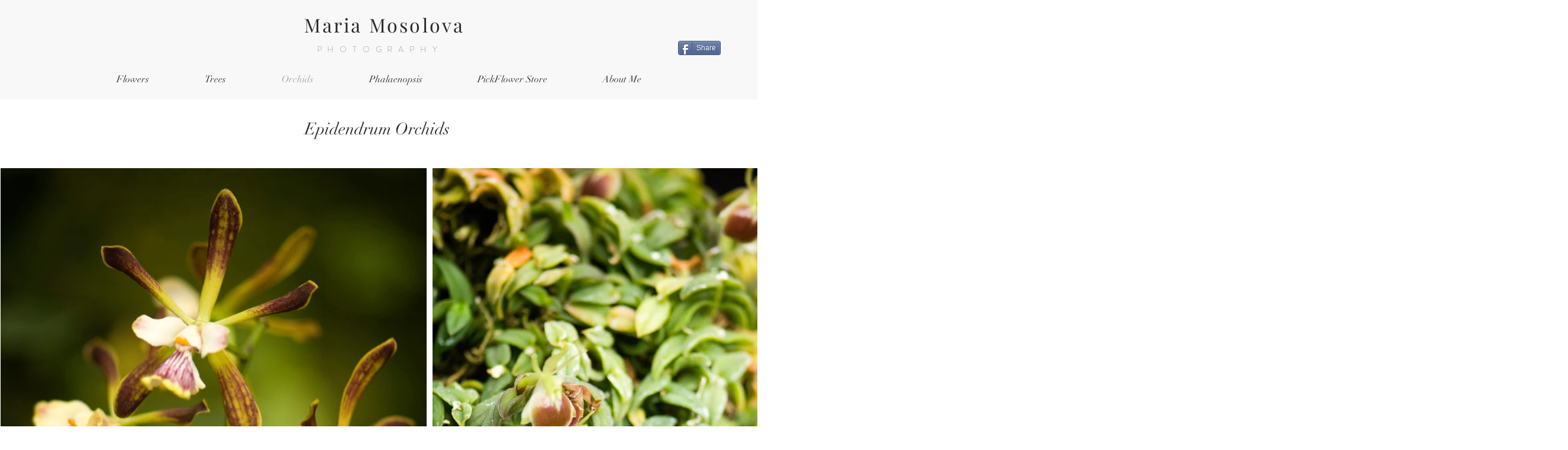

--- FILE ---
content_type: text/html; charset=UTF-8
request_url: https://www.orchidcorner.com/epidendrum
body_size: 129057
content:
<!DOCTYPE html>
<html lang="en">
<head>
  
  <!-- SEO Tags -->
  <title>Epidendrum Orchids</title>
  <meta name="description" content="Images of epidendrum  orchids"/>
  <link rel="canonical" href="https://www.orchidcorner.com/epidendrum"/>
  <meta property="og:title" content="Epidendrum Orchids"/>
  <meta property="og:description" content="Images of epidendrum  orchids"/>
  <meta property="og:image" content="https://static.wixstatic.com/media/e61740_9e69e0f1a1f64c9bab7a512329315655%7Emv2.jpg/v1/fit/w_2500,h_1330,al_c/e61740_9e69e0f1a1f64c9bab7a512329315655%7Emv2.jpg"/>
  <meta property="og:image:width" content="2500"/>
  <meta property="og:image:height" content="1330"/>
  <meta property="og:url" content="https://www.orchidcorner.com/epidendrum"/>
  <meta property="og:site_name" content="orchidcorner"/>
  <meta property="og:type" content="website"/>
  <meta name="fb_admins_meta_tag" content="floralpix"/>
  <meta name="keywords" content="floralpix, flower, mariamosolova, orchid, orchidcorner, photoluck, pickflower"/>
  <meta property="fb:admins" content="floralpix"/>
  <meta name="twitter:card" content="summary_large_image"/>
  <meta name="twitter:title" content="Epidendrum Orchids"/>
  <meta name="twitter:description" content="Images of epidendrum  orchids"/>
  <meta name="twitter:image" content="https://static.wixstatic.com/media/e61740_9e69e0f1a1f64c9bab7a512329315655%7Emv2.jpg/v1/fit/w_2500,h_1330,al_c/e61740_9e69e0f1a1f64c9bab7a512329315655%7Emv2.jpg"/>

  
  <meta charset='utf-8'>
  <meta name="viewport" content="width=device-width, initial-scale=1" id="wixDesktopViewport" />
  <meta http-equiv="X-UA-Compatible" content="IE=edge">
  <meta name="generator" content="Wix.com Website Builder"/>

  <link rel="icon" sizes="192x192" href="https://static.wixstatic.com/media/e61740_8aeb9449c36a480585a5bb66f6906236%7Emv2.jpg/v1/fill/w_192%2Ch_192%2Clg_1%2Cusm_0.66_1.00_0.01/e61740_8aeb9449c36a480585a5bb66f6906236%7Emv2.jpg" type="image/jpeg"/>
  <link rel="shortcut icon" href="https://static.wixstatic.com/media/e61740_8aeb9449c36a480585a5bb66f6906236%7Emv2.jpg/v1/fill/w_192%2Ch_192%2Clg_1%2Cusm_0.66_1.00_0.01/e61740_8aeb9449c36a480585a5bb66f6906236%7Emv2.jpg" type="image/jpeg"/>
  <link rel="apple-touch-icon" href="https://static.wixstatic.com/media/e61740_8aeb9449c36a480585a5bb66f6906236%7Emv2.jpg/v1/fill/w_180%2Ch_180%2Clg_1%2Cusm_0.66_1.00_0.01/e61740_8aeb9449c36a480585a5bb66f6906236%7Emv2.jpg" type="image/jpeg"/>

  <!-- Safari Pinned Tab Icon -->
  <!-- <link rel="mask-icon" href="https://static.wixstatic.com/media/e61740_8aeb9449c36a480585a5bb66f6906236%7Emv2.jpg/v1/fill/w_192%2Ch_192%2Clg_1%2Cusm_0.66_1.00_0.01/e61740_8aeb9449c36a480585a5bb66f6906236%7Emv2.jpg"> -->

  <!-- Original trials -->
  


  <!-- Segmenter Polyfill -->
  <script>
    if (!window.Intl || !window.Intl.Segmenter) {
      (function() {
        var script = document.createElement('script');
        script.src = 'https://static.parastorage.com/unpkg/@formatjs/intl-segmenter@11.7.10/polyfill.iife.js';
        document.head.appendChild(script);
      })();
    }
  </script>

  <!-- Legacy Polyfills -->
  <script nomodule="" src="https://static.parastorage.com/unpkg/core-js-bundle@3.2.1/minified.js"></script>
  <script nomodule="" src="https://static.parastorage.com/unpkg/focus-within-polyfill@5.0.9/dist/focus-within-polyfill.js"></script>

  <!-- Performance API Polyfills -->
  <script>
  (function () {
    var noop = function noop() {};
    if ("performance" in window === false) {
      window.performance = {};
    }
    window.performance.mark = performance.mark || noop;
    window.performance.measure = performance.measure || noop;
    if ("now" in window.performance === false) {
      var nowOffset = Date.now();
      if (performance.timing && performance.timing.navigationStart) {
        nowOffset = performance.timing.navigationStart;
      }
      window.performance.now = function now() {
        return Date.now() - nowOffset;
      };
    }
  })();
  </script>

  <!-- Globals Definitions -->
  <script>
    (function () {
      var now = Date.now()
      window.initialTimestamps = {
        initialTimestamp: now,
        initialRequestTimestamp: Math.round(performance.timeOrigin ? performance.timeOrigin : now - performance.now())
      }

      window.thunderboltTag = "libs-releases-GA-local"
      window.thunderboltVersion = "1.16803.0"
    })();
  </script>

  <!-- Essential Viewer Model -->
  <script type="application/json" id="wix-essential-viewer-model">{"fleetConfig":{"fleetName":"thunderbolt-seo-renderer","type":"GA","code":0},"mode":{"qa":false,"enableTestApi":false,"debug":false,"ssrIndicator":false,"ssrOnly":false,"siteAssetsFallback":"enable","versionIndicator":false},"componentsLibrariesTopology":[{"artifactId":"editor-elements","namespace":"wixui","url":"https:\/\/static.parastorage.com\/services\/editor-elements\/1.14868.0"},{"artifactId":"editor-elements","namespace":"dsgnsys","url":"https:\/\/static.parastorage.com\/services\/editor-elements\/1.14868.0"}],"siteFeaturesConfigs":{"sessionManager":{"isRunningInDifferentSiteContext":false}},"language":{"userLanguage":"en"},"siteAssets":{"clientTopology":{"mediaRootUrl":"https:\/\/static.wixstatic.com","scriptsUrl":"static.parastorage.com","staticMediaUrl":"https:\/\/static.wixstatic.com\/media","moduleRepoUrl":"https:\/\/static.parastorage.com\/unpkg","fileRepoUrl":"https:\/\/static.parastorage.com\/services","viewerAppsUrl":"https:\/\/viewer-apps.parastorage.com","viewerAssetsUrl":"https:\/\/viewer-assets.parastorage.com","siteAssetsUrl":"https:\/\/siteassets.parastorage.com","pageJsonServerUrls":["https:\/\/pages.parastorage.com","https:\/\/staticorigin.wixstatic.com","https:\/\/www.orchidcorner.com","https:\/\/fallback.wix.com\/wix-html-editor-pages-webapp\/page"],"pathOfTBModulesInFileRepoForFallback":"wix-thunderbolt\/dist\/"}},"siteFeatures":["accessibility","appMonitoring","assetsLoader","businessLogger","captcha","clickHandlerRegistrar","commonConfig","componentsLoader","componentsRegistry","consentPolicy","cyclicTabbing","domSelectors","environmentWixCodeSdk","environment","locationWixCodeSdk","mpaNavigation","navigationManager","navigationPhases","ooi","pages","panorama","renderer","reporter","router","scrollRestoration","seoWixCodeSdk","seo","sessionManager","siteMembersWixCodeSdk","siteMembers","siteScrollBlocker","siteWixCodeSdk","speculationRules","ssrCache","stores","structureApi","thunderboltInitializer","tpaCommons","translations","usedPlatformApis","warmupData","windowMessageRegistrar","windowWixCodeSdk","wixEmbedsApi","componentsReact","platform"],"site":{"externalBaseUrl":"https:\/\/www.orchidcorner.com","isSEO":true},"media":{"staticMediaUrl":"https:\/\/static.wixstatic.com\/media","mediaRootUrl":"https:\/\/static.wixstatic.com\/","staticVideoUrl":"https:\/\/video.wixstatic.com\/"},"requestUrl":"https:\/\/www.orchidcorner.com\/epidendrum","rollout":{"siteAssetsVersionsRollout":false,"isDACRollout":0,"isTBRollout":false},"commonConfig":{"brand":"wix","host":"VIEWER","bsi":"","consentPolicy":{},"consentPolicyHeader":{},"siteRevision":"1017","renderingFlow":"NONE","language":"en","locale":"en-us"},"interactionSampleRatio":0.01,"dynamicModelUrl":"https:\/\/www.orchidcorner.com\/_api\/v2\/dynamicmodel","accessTokensUrl":"https:\/\/www.orchidcorner.com\/_api\/v1\/access-tokens","isExcludedFromSecurityExperiments":false,"experiments":{"specs.thunderbolt.hardenFetchAndXHR":true,"specs.thunderbolt.securityExperiments":true}}</script>
  <script>window.viewerModel = JSON.parse(document.getElementById('wix-essential-viewer-model').textContent)</script>

  <script>
    window.commonConfig = viewerModel.commonConfig
  </script>

  
  <!-- BEGIN handleAccessTokens bundle -->

  <script data-url="https://static.parastorage.com/services/wix-thunderbolt/dist/handleAccessTokens.inline.4f2f9a53.bundle.min.js">(()=>{"use strict";function e(e){let{context:o,property:r,value:n,enumerable:i=!0}=e,c=e.get,l=e.set;if(!r||void 0===n&&!c&&!l)return new Error("property and value are required");let a=o||globalThis,s=a?.[r],u={};if(void 0!==n)u.value=n;else{if(c){let e=t(c);e&&(u.get=e)}if(l){let e=t(l);e&&(u.set=e)}}let p={...u,enumerable:i||!1,configurable:!1};void 0!==n&&(p.writable=!1);try{Object.defineProperty(a,r,p)}catch(e){return e instanceof TypeError?s:e}return s}function t(e,t){return"function"==typeof e?e:!0===e?.async&&"function"==typeof e.func?t?async function(t){return e.func(t)}:async function(){return e.func()}:"function"==typeof e?.func?e.func:void 0}try{e({property:"strictDefine",value:e})}catch{}try{e({property:"defineStrictObject",value:r})}catch{}try{e({property:"defineStrictMethod",value:n})}catch{}var o=["toString","toLocaleString","valueOf","constructor","prototype"];function r(t){let{context:n,property:c,propertiesToExclude:l=[],skipPrototype:a=!1,hardenPrototypePropertiesToExclude:s=[]}=t;if(!c)return new Error("property is required");let u=(n||globalThis)[c],p={},f=i(n,c);u&&("object"==typeof u||"function"==typeof u)&&Reflect.ownKeys(u).forEach(t=>{if(!l.includes(t)&&!o.includes(t)){let o=i(u,t);if(o&&(o.writable||o.configurable)){let{value:r,get:n,set:i,enumerable:c=!1}=o,l={};void 0!==r?l.value=r:n?l.get=n:i&&(l.set=i);try{let o=e({context:u,property:t,...l,enumerable:c});p[t]=o}catch(e){if(!(e instanceof TypeError))throw e;try{p[t]=o.value||o.get||o.set}catch{}}}}});let d={originalObject:u,originalProperties:p};if(!a&&void 0!==u?.prototype){let e=r({context:u,property:"prototype",propertiesToExclude:s,skipPrototype:!0});e instanceof Error||(d.originalPrototype=e?.originalObject,d.originalPrototypeProperties=e?.originalProperties)}return e({context:n,property:c,value:u,enumerable:f?.enumerable}),d}function n(t,o){let r=(o||globalThis)[t],n=i(o||globalThis,t);return r&&n&&(n.writable||n.configurable)?(Object.freeze(r),e({context:globalThis,property:t,value:r})):r}function i(e,t){if(e&&t)try{return Reflect.getOwnPropertyDescriptor(e,t)}catch{return}}function c(e){if("string"!=typeof e)return e;try{return decodeURIComponent(e).toLowerCase().trim()}catch{return e.toLowerCase().trim()}}function l(e,t){let o="";if("string"==typeof e)o=e.split("=")[0]?.trim()||"";else{if(!e||"string"!=typeof e.name)return!1;o=e.name}return t.has(c(o)||"")}function a(e,t){let o;return o="string"==typeof e?e.split(";").map(e=>e.trim()).filter(e=>e.length>0):e||[],o.filter(e=>!l(e,t))}var s=null;function u(){return null===s&&(s=typeof Document>"u"?void 0:Object.getOwnPropertyDescriptor(Document.prototype,"cookie")),s}function p(t,o){if(!globalThis?.cookieStore)return;let r=globalThis.cookieStore.get.bind(globalThis.cookieStore),n=globalThis.cookieStore.getAll.bind(globalThis.cookieStore),i=globalThis.cookieStore.set.bind(globalThis.cookieStore),c=globalThis.cookieStore.delete.bind(globalThis.cookieStore);return e({context:globalThis.CookieStore.prototype,property:"get",value:async function(e){return l(("string"==typeof e?e:e.name)||"",t)?null:r.call(this,e)},enumerable:!0}),e({context:globalThis.CookieStore.prototype,property:"getAll",value:async function(){return a(await n.apply(this,Array.from(arguments)),t)},enumerable:!0}),e({context:globalThis.CookieStore.prototype,property:"set",value:async function(){let e=Array.from(arguments);if(!l(1===e.length?e[0].name:e[0],t))return i.apply(this,e);o&&console.warn(o)},enumerable:!0}),e({context:globalThis.CookieStore.prototype,property:"delete",value:async function(){let e=Array.from(arguments);if(!l(1===e.length?e[0].name:e[0],t))return c.apply(this,e)},enumerable:!0}),e({context:globalThis.cookieStore,property:"prototype",value:globalThis.CookieStore.prototype,enumerable:!1}),e({context:globalThis,property:"cookieStore",value:globalThis.cookieStore,enumerable:!0}),{get:r,getAll:n,set:i,delete:c}}var f=["TextEncoder","TextDecoder","XMLHttpRequestEventTarget","EventTarget","URL","JSON","Reflect","Object","Array","Map","Set","WeakMap","WeakSet","Promise","Symbol","Error"],d=["addEventListener","removeEventListener","dispatchEvent","encodeURI","encodeURIComponent","decodeURI","decodeURIComponent"];const y=(e,t)=>{try{const o=t?t.get.call(document):document.cookie;return o.split(";").map(e=>e.trim()).filter(t=>t?.startsWith(e))[0]?.split("=")[1]}catch(e){return""}},g=(e="",t="",o="/")=>`${e}=; ${t?`domain=${t};`:""} max-age=0; path=${o}; expires=Thu, 01 Jan 1970 00:00:01 GMT`;function m(){(function(){if("undefined"!=typeof window){const e=performance.getEntriesByType("navigation")[0];return"back_forward"===(e?.type||"")}return!1})()&&function(){const{counter:e}=function(){const e=b("getItem");if(e){const[t,o]=e.split("-"),r=o?parseInt(o,10):0;if(r>=3){const e=t?Number(t):0;if(Date.now()-e>6e4)return{counter:0}}return{counter:r}}return{counter:0}}();e<3?(!function(e=1){b("setItem",`${Date.now()}-${e}`)}(e+1),window.location.reload()):console.error("ATS: Max reload attempts reached")}()}function b(e,t){try{return sessionStorage[e]("reload",t||"")}catch(e){console.error("ATS: Error calling sessionStorage:",e)}}const h="client-session-bind",v="sec-fetch-unsupported",{experiments:w}=window.viewerModel,T=[h,"client-binding",v,"svSession","smSession","server-session-bind","wixSession2","wixSession3"].map(e=>e.toLowerCase()),{cookie:S}=function(t,o){let r=new Set(t);return e({context:document,property:"cookie",set:{func:e=>function(e,t,o,r){let n=u(),i=c(t.split(";")[0]||"")||"";[...o].every(e=>!i.startsWith(e.toLowerCase()))&&n?.set?n.set.call(e,t):r&&console.warn(r)}(document,e,r,o)},get:{func:()=>function(e,t){let o=u();if(!o?.get)throw new Error("Cookie descriptor or getter not available");return a(o.get.call(e),t).join("; ")}(document,r)},enumerable:!0}),{cookieStore:p(r,o),cookie:u()}}(T),k="tbReady",x="security_overrideGlobals",{experiments:E,siteFeaturesConfigs:C,accessTokensUrl:P}=window.viewerModel,R=P,M={},O=(()=>{const e=y(h,S);if(w["specs.thunderbolt.browserCacheReload"]){y(v,S)||e?b("removeItem"):m()}return(()=>{const e=g(h),t=g(h,location.hostname);S.set.call(document,e),S.set.call(document,t)})(),e})();O&&(M["client-binding"]=O);const D=fetch;addEventListener(k,function e(t){const{logger:o}=t.detail;try{window.tb.init({fetch:D,fetchHeaders:M})}catch(e){const t=new Error("TB003");o.meter(`${x}_${t.message}`,{paramsOverrides:{errorType:x,eventString:t.message}}),window?.viewerModel?.mode.debug&&console.error(e)}finally{removeEventListener(k,e)}}),E["specs.thunderbolt.hardenFetchAndXHR"]||(window.fetchDynamicModel=()=>C.sessionManager.isRunningInDifferentSiteContext?Promise.resolve({}):fetch(R,{credentials:"same-origin",headers:M}).then(function(e){if(!e.ok)throw new Error(`[${e.status}]${e.statusText}`);return e.json()}),window.dynamicModelPromise=window.fetchDynamicModel())})();
//# sourceMappingURL=https://static.parastorage.com/services/wix-thunderbolt/dist/handleAccessTokens.inline.4f2f9a53.bundle.min.js.map</script>

<!-- END handleAccessTokens bundle -->

<!-- BEGIN overrideGlobals bundle -->

<script data-url="https://static.parastorage.com/services/wix-thunderbolt/dist/overrideGlobals.inline.ec13bfcf.bundle.min.js">(()=>{"use strict";function e(e){let{context:r,property:o,value:n,enumerable:i=!0}=e,c=e.get,a=e.set;if(!o||void 0===n&&!c&&!a)return new Error("property and value are required");let l=r||globalThis,u=l?.[o],s={};if(void 0!==n)s.value=n;else{if(c){let e=t(c);e&&(s.get=e)}if(a){let e=t(a);e&&(s.set=e)}}let p={...s,enumerable:i||!1,configurable:!1};void 0!==n&&(p.writable=!1);try{Object.defineProperty(l,o,p)}catch(e){return e instanceof TypeError?u:e}return u}function t(e,t){return"function"==typeof e?e:!0===e?.async&&"function"==typeof e.func?t?async function(t){return e.func(t)}:async function(){return e.func()}:"function"==typeof e?.func?e.func:void 0}try{e({property:"strictDefine",value:e})}catch{}try{e({property:"defineStrictObject",value:o})}catch{}try{e({property:"defineStrictMethod",value:n})}catch{}var r=["toString","toLocaleString","valueOf","constructor","prototype"];function o(t){let{context:n,property:c,propertiesToExclude:a=[],skipPrototype:l=!1,hardenPrototypePropertiesToExclude:u=[]}=t;if(!c)return new Error("property is required");let s=(n||globalThis)[c],p={},f=i(n,c);s&&("object"==typeof s||"function"==typeof s)&&Reflect.ownKeys(s).forEach(t=>{if(!a.includes(t)&&!r.includes(t)){let r=i(s,t);if(r&&(r.writable||r.configurable)){let{value:o,get:n,set:i,enumerable:c=!1}=r,a={};void 0!==o?a.value=o:n?a.get=n:i&&(a.set=i);try{let r=e({context:s,property:t,...a,enumerable:c});p[t]=r}catch(e){if(!(e instanceof TypeError))throw e;try{p[t]=r.value||r.get||r.set}catch{}}}}});let d={originalObject:s,originalProperties:p};if(!l&&void 0!==s?.prototype){let e=o({context:s,property:"prototype",propertiesToExclude:u,skipPrototype:!0});e instanceof Error||(d.originalPrototype=e?.originalObject,d.originalPrototypeProperties=e?.originalProperties)}return e({context:n,property:c,value:s,enumerable:f?.enumerable}),d}function n(t,r){let o=(r||globalThis)[t],n=i(r||globalThis,t);return o&&n&&(n.writable||n.configurable)?(Object.freeze(o),e({context:globalThis,property:t,value:o})):o}function i(e,t){if(e&&t)try{return Reflect.getOwnPropertyDescriptor(e,t)}catch{return}}function c(e){if("string"!=typeof e)return e;try{return decodeURIComponent(e).toLowerCase().trim()}catch{return e.toLowerCase().trim()}}function a(e,t){return e instanceof Headers?e.forEach((r,o)=>{l(o,t)||e.delete(o)}):Object.keys(e).forEach(r=>{l(r,t)||delete e[r]}),e}function l(e,t){return!t.has(c(e)||"")}function u(e,t){let r=!0,o=function(e){let t,r;if(globalThis.Request&&e instanceof Request)t=e.url;else{if("function"!=typeof e?.toString)throw new Error("Unsupported type for url");t=e.toString()}try{return new URL(t).pathname}catch{return r=t.replace(/#.+/gi,"").split("?").shift(),r.startsWith("/")?r:`/${r}`}}(e),n=c(o);return n&&t.some(e=>n.includes(e))&&(r=!1),r}function s(t,r,o){let n=fetch,i=XMLHttpRequest,c=new Set(r);function s(){let e=new i,r=e.open,n=e.setRequestHeader;return e.open=function(){let n=Array.from(arguments),i=n[1];if(n.length<2||u(i,t))return r.apply(e,n);throw new Error(o||`Request not allowed for path ${i}`)},e.setRequestHeader=function(t,r){l(decodeURIComponent(t),c)&&n.call(e,t,r)},e}return e({property:"fetch",value:function(){let e=function(e,t){return globalThis.Request&&e[0]instanceof Request&&e[0]?.headers?a(e[0].headers,t):e[1]?.headers&&a(e[1].headers,t),e}(arguments,c);return u(arguments[0],t)?n.apply(globalThis,Array.from(e)):new Promise((e,t)=>{t(new Error(o||`Request not allowed for path ${arguments[0]}`))})},enumerable:!0}),e({property:"XMLHttpRequest",value:s,enumerable:!0}),Object.keys(i).forEach(e=>{s[e]=i[e]}),{fetch:n,XMLHttpRequest:i}}var p=["TextEncoder","TextDecoder","XMLHttpRequestEventTarget","EventTarget","URL","JSON","Reflect","Object","Array","Map","Set","WeakMap","WeakSet","Promise","Symbol","Error"],f=["addEventListener","removeEventListener","dispatchEvent","encodeURI","encodeURIComponent","decodeURI","decodeURIComponent"];const d=function(){let t=globalThis.open,r=document.open;function o(e,r,o){let n="string"!=typeof e,i=t.call(window,e,r,o);return n||e&&function(e){return e.startsWith("//")&&/(?:[a-z0-9](?:[a-z0-9-]{0,61}[a-z0-9])?\.)+[a-z0-9][a-z0-9-]{0,61}[a-z0-9]/g.test(`${location.protocol}:${e}`)&&(e=`${location.protocol}${e}`),!e.startsWith("http")||new URL(e).hostname===location.hostname}(e)?{}:i}return e({property:"open",value:o,context:globalThis,enumerable:!0}),e({property:"open",value:function(e,t,n){return e?o(e,t,n):r.call(document,e||"",t||"",n||"")},context:document,enumerable:!0}),{open:t,documentOpen:r}},y=function(){let t=document.createElement,r=Element.prototype.setAttribute,o=Element.prototype.setAttributeNS;return e({property:"createElement",context:document,value:function(n,i){let a=t.call(document,n,i);if("iframe"===c(n)){e({property:"srcdoc",context:a,get:()=>"",set:()=>{console.warn("`srcdoc` is not allowed in iframe elements.")}});let t=function(e,t){"srcdoc"!==e.toLowerCase()?r.call(a,e,t):console.warn("`srcdoc` attribute is not allowed to be set.")},n=function(e,t,r){"srcdoc"!==t.toLowerCase()?o.call(a,e,t,r):console.warn("`srcdoc` attribute is not allowed to be set.")};a.setAttribute=t,a.setAttributeNS=n}return a},enumerable:!0}),{createElement:t,setAttribute:r,setAttributeNS:o}},m=["client-binding"],b=["/_api/v1/access-tokens","/_api/v2/dynamicmodel","/_api/one-app-session-web/v3/businesses"],h=function(){let t=setTimeout,r=setInterval;return o("setTimeout",0,globalThis),o("setInterval",0,globalThis),{setTimeout:t,setInterval:r};function o(t,r,o){let n=o||globalThis,i=n[t];if(!i||"function"!=typeof i)throw new Error(`Function ${t} not found or is not a function`);e({property:t,value:function(){let e=Array.from(arguments);if("string"!=typeof e[r])return i.apply(n,e);console.warn(`Calling ${t} with a String Argument at index ${r} is not allowed`)},context:o,enumerable:!0})}},v=function(){if(navigator&&"serviceWorker"in navigator){let t=navigator.serviceWorker.register;return e({context:navigator.serviceWorker,property:"register",value:function(){console.log("Service worker registration is not allowed")},enumerable:!0}),{register:t}}return{}};performance.mark("overrideGlobals started");const{isExcludedFromSecurityExperiments:g,experiments:w}=window.viewerModel,E=!g&&w["specs.thunderbolt.securityExperiments"];try{d(),E&&y(),w["specs.thunderbolt.hardenFetchAndXHR"]&&E&&s(b,m),v(),(e=>{let t=[],r=[];r=r.concat(["TextEncoder","TextDecoder"]),e&&(r=r.concat(["XMLHttpRequestEventTarget","EventTarget"])),r=r.concat(["URL","JSON"]),e&&(t=t.concat(["addEventListener","removeEventListener"])),t=t.concat(["encodeURI","encodeURIComponent","decodeURI","decodeURIComponent"]),r=r.concat(["String","Number"]),e&&r.push("Object"),r=r.concat(["Reflect"]),t.forEach(e=>{n(e),["addEventListener","removeEventListener"].includes(e)&&n(e,document)}),r.forEach(e=>{o({property:e})})})(E),E&&h()}catch(e){window?.viewerModel?.mode.debug&&console.error(e);const t=new Error("TB006");window.fedops?.reportError(t,"security_overrideGlobals"),window.Sentry?window.Sentry.captureException(t):globalThis.defineStrictProperty("sentryBuffer",[t],window,!1)}performance.mark("overrideGlobals ended")})();
//# sourceMappingURL=https://static.parastorage.com/services/wix-thunderbolt/dist/overrideGlobals.inline.ec13bfcf.bundle.min.js.map</script>

<!-- END overrideGlobals bundle -->


  
  <script>
    window.commonConfig = viewerModel.commonConfig

	
  </script>

  <!-- Initial CSS -->
  <style data-url="https://static.parastorage.com/services/wix-thunderbolt/dist/main.347af09f.min.css">@keyframes slide-horizontal-new{0%{transform:translateX(100%)}}@keyframes slide-horizontal-old{80%{opacity:1}to{opacity:0;transform:translateX(-100%)}}@keyframes slide-vertical-new{0%{transform:translateY(-100%)}}@keyframes slide-vertical-old{80%{opacity:1}to{opacity:0;transform:translateY(100%)}}@keyframes out-in-new{0%{opacity:0}}@keyframes out-in-old{to{opacity:0}}:root:active-view-transition{view-transition-name:none}::view-transition{pointer-events:none}:root:active-view-transition::view-transition-new(page-group),:root:active-view-transition::view-transition-old(page-group){animation-duration:.6s;cursor:wait;pointer-events:all}:root:active-view-transition-type(SlideHorizontal)::view-transition-old(page-group){animation:slide-horizontal-old .6s cubic-bezier(.83,0,.17,1) forwards;mix-blend-mode:normal}:root:active-view-transition-type(SlideHorizontal)::view-transition-new(page-group){animation:slide-horizontal-new .6s cubic-bezier(.83,0,.17,1) backwards;mix-blend-mode:normal}:root:active-view-transition-type(SlideVertical)::view-transition-old(page-group){animation:slide-vertical-old .6s cubic-bezier(.83,0,.17,1) forwards;mix-blend-mode:normal}:root:active-view-transition-type(SlideVertical)::view-transition-new(page-group){animation:slide-vertical-new .6s cubic-bezier(.83,0,.17,1) backwards;mix-blend-mode:normal}:root:active-view-transition-type(OutIn)::view-transition-old(page-group){animation:out-in-old .35s cubic-bezier(.22,1,.36,1) forwards}:root:active-view-transition-type(OutIn)::view-transition-new(page-group){animation:out-in-new .35s cubic-bezier(.64,0,.78,0) .35s backwards}@media(prefers-reduced-motion:reduce){::view-transition-group(*),::view-transition-new(*),::view-transition-old(*){animation:none!important}}body,html{background:transparent;border:0;margin:0;outline:0;padding:0;vertical-align:baseline}body{--scrollbar-width:0px;font-family:Arial,Helvetica,sans-serif;font-size:10px}body,html{height:100%}body{overflow-x:auto;overflow-y:scroll}body:not(.responsive) #site-root{min-width:var(--site-width);width:100%}body:not([data-js-loaded]) [data-hide-prejs]{visibility:hidden}interact-element{display:contents}#SITE_CONTAINER{position:relative}:root{--one-unit:1vw;--section-max-width:9999px;--spx-stopper-max:9999px;--spx-stopper-min:0px;--browser-zoom:1}@supports(-webkit-appearance:none) and (stroke-color:transparent){:root{--safari-sticky-fix:opacity;--experimental-safari-sticky-fix:translateZ(0)}}@supports(container-type:inline-size){:root{--one-unit:1cqw}}[id^=oldHoverBox-]{mix-blend-mode:plus-lighter;transition:opacity .5s ease,visibility .5s ease}[data-mesh-id$=inlineContent-gridContainer]:has(>[id^=oldHoverBox-]){isolation:isolate}</style>
<style data-url="https://static.parastorage.com/services/wix-thunderbolt/dist/main.renderer.25146d00.min.css">a,abbr,acronym,address,applet,b,big,blockquote,button,caption,center,cite,code,dd,del,dfn,div,dl,dt,em,fieldset,font,footer,form,h1,h2,h3,h4,h5,h6,header,i,iframe,img,ins,kbd,label,legend,li,nav,object,ol,p,pre,q,s,samp,section,small,span,strike,strong,sub,sup,table,tbody,td,tfoot,th,thead,title,tr,tt,u,ul,var{background:transparent;border:0;margin:0;outline:0;padding:0;vertical-align:baseline}input,select,textarea{box-sizing:border-box;font-family:Helvetica,Arial,sans-serif}ol,ul{list-style:none}blockquote,q{quotes:none}ins{text-decoration:none}del{text-decoration:line-through}table{border-collapse:collapse;border-spacing:0}a{cursor:pointer;text-decoration:none}.testStyles{overflow-y:hidden}.reset-button{-webkit-appearance:none;background:none;border:0;color:inherit;font:inherit;line-height:normal;outline:0;overflow:visible;padding:0;-webkit-user-select:none;-moz-user-select:none;-ms-user-select:none}:focus{outline:none}body.device-mobile-optimized:not(.disable-site-overflow){overflow-x:hidden;overflow-y:scroll}body.device-mobile-optimized:not(.responsive) #SITE_CONTAINER{margin-left:auto;margin-right:auto;overflow-x:visible;position:relative;width:320px}body.device-mobile-optimized:not(.responsive):not(.blockSiteScrolling) #SITE_CONTAINER{margin-top:0}body.device-mobile-optimized>*{max-width:100%!important}body.device-mobile-optimized #site-root{overflow-x:hidden;overflow-y:hidden}@supports(overflow:clip){body.device-mobile-optimized #site-root{overflow-x:clip;overflow-y:clip}}body.device-mobile-non-optimized #SITE_CONTAINER #site-root{overflow-x:clip;overflow-y:clip}body.device-mobile-non-optimized.fullScreenMode{background-color:#5f6360}body.device-mobile-non-optimized.fullScreenMode #MOBILE_ACTIONS_MENU,body.device-mobile-non-optimized.fullScreenMode #SITE_BACKGROUND,body.device-mobile-non-optimized.fullScreenMode #site-root,body.fullScreenMode #WIX_ADS{visibility:hidden}body.fullScreenMode{overflow-x:hidden!important;overflow-y:hidden!important}body.fullScreenMode.device-mobile-optimized #TINY_MENU{opacity:0;pointer-events:none}body.fullScreenMode-scrollable.device-mobile-optimized{overflow-x:hidden!important;overflow-y:auto!important}body.fullScreenMode-scrollable.device-mobile-optimized #masterPage,body.fullScreenMode-scrollable.device-mobile-optimized #site-root{overflow-x:hidden!important;overflow-y:hidden!important}body.fullScreenMode-scrollable.device-mobile-optimized #SITE_BACKGROUND,body.fullScreenMode-scrollable.device-mobile-optimized #masterPage{height:auto!important}body.fullScreenMode-scrollable.device-mobile-optimized #masterPage.mesh-layout{height:0!important}body.blockSiteScrolling,body.siteScrollingBlocked{position:fixed;width:100%}body.siteScrollingBlockedIOSFix{overflow:hidden!important}body.blockSiteScrolling #SITE_CONTAINER{margin-top:calc(var(--blocked-site-scroll-margin-top)*-1)}#site-root{margin:0 auto;min-height:100%;position:relative;top:var(--wix-ads-height)}#site-root img:not([src]){visibility:hidden}#site-root svg img:not([src]){visibility:visible}.auto-generated-link{color:inherit}#SCROLL_TO_BOTTOM,#SCROLL_TO_TOP{height:0}.has-click-trigger{cursor:pointer}.fullScreenOverlay{bottom:0;display:flex;justify-content:center;left:0;overflow-y:hidden;position:fixed;right:0;top:-60px;z-index:1005}.fullScreenOverlay>.fullScreenOverlayContent{bottom:0;left:0;margin:0 auto;overflow:hidden;position:absolute;right:0;top:60px;transform:translateZ(0)}[data-mesh-id$=centeredContent],[data-mesh-id$=form],[data-mesh-id$=inlineContent]{pointer-events:none;position:relative}[data-mesh-id$=-gridWrapper],[data-mesh-id$=-rotated-wrapper]{pointer-events:none}[data-mesh-id$=-gridContainer]>*,[data-mesh-id$=-rotated-wrapper]>*,[data-mesh-id$=inlineContent]>:not([data-mesh-id$=-gridContainer]){pointer-events:auto}.device-mobile-optimized #masterPage.mesh-layout #SOSP_CONTAINER_CUSTOM_ID{grid-area:2/1/3/2;-ms-grid-row:2;position:relative}#masterPage.mesh-layout{-ms-grid-rows:max-content max-content min-content max-content;-ms-grid-columns:100%;align-items:start;display:-ms-grid;display:grid;grid-template-columns:100%;grid-template-rows:max-content max-content min-content max-content;justify-content:stretch}#masterPage.mesh-layout #PAGES_CONTAINER,#masterPage.mesh-layout #SITE_FOOTER-placeholder,#masterPage.mesh-layout #SITE_FOOTER_WRAPPER,#masterPage.mesh-layout #SITE_HEADER-placeholder,#masterPage.mesh-layout #SITE_HEADER_WRAPPER,#masterPage.mesh-layout #SOSP_CONTAINER_CUSTOM_ID[data-state~=mobileView],#masterPage.mesh-layout #soapAfterPagesContainer,#masterPage.mesh-layout #soapBeforePagesContainer{-ms-grid-row-align:start;-ms-grid-column-align:start;-ms-grid-column:1}#masterPage.mesh-layout #SITE_HEADER-placeholder,#masterPage.mesh-layout #SITE_HEADER_WRAPPER{grid-area:1/1/2/2;-ms-grid-row:1}#masterPage.mesh-layout #PAGES_CONTAINER,#masterPage.mesh-layout #soapAfterPagesContainer,#masterPage.mesh-layout #soapBeforePagesContainer{grid-area:3/1/4/2;-ms-grid-row:3}#masterPage.mesh-layout #soapAfterPagesContainer,#masterPage.mesh-layout #soapBeforePagesContainer{width:100%}#masterPage.mesh-layout #PAGES_CONTAINER{align-self:stretch}#masterPage.mesh-layout main#PAGES_CONTAINER{display:block}#masterPage.mesh-layout #SITE_FOOTER-placeholder,#masterPage.mesh-layout #SITE_FOOTER_WRAPPER{grid-area:4/1/5/2;-ms-grid-row:4}#masterPage.mesh-layout #SITE_PAGES,#masterPage.mesh-layout [data-mesh-id=PAGES_CONTAINERcenteredContent],#masterPage.mesh-layout [data-mesh-id=PAGES_CONTAINERinlineContent]{height:100%}#masterPage.mesh-layout.desktop>*{width:100%}#masterPage.mesh-layout #PAGES_CONTAINER,#masterPage.mesh-layout #SITE_FOOTER,#masterPage.mesh-layout #SITE_FOOTER_WRAPPER,#masterPage.mesh-layout #SITE_HEADER,#masterPage.mesh-layout #SITE_HEADER_WRAPPER,#masterPage.mesh-layout #SITE_PAGES,#masterPage.mesh-layout #masterPageinlineContent{position:relative}#masterPage.mesh-layout #SITE_HEADER{grid-area:1/1/2/2}#masterPage.mesh-layout #SITE_FOOTER{grid-area:4/1/5/2}#masterPage.mesh-layout.overflow-x-clip #SITE_FOOTER,#masterPage.mesh-layout.overflow-x-clip #SITE_HEADER{overflow-x:clip}[data-z-counter]{z-index:0}[data-z-counter="0"]{z-index:auto}.wixSiteProperties{-webkit-font-smoothing:antialiased;-moz-osx-font-smoothing:grayscale}:root{--wst-button-color-fill-primary:rgb(var(--color_48));--wst-button-color-border-primary:rgb(var(--color_49));--wst-button-color-text-primary:rgb(var(--color_50));--wst-button-color-fill-primary-hover:rgb(var(--color_51));--wst-button-color-border-primary-hover:rgb(var(--color_52));--wst-button-color-text-primary-hover:rgb(var(--color_53));--wst-button-color-fill-primary-disabled:rgb(var(--color_54));--wst-button-color-border-primary-disabled:rgb(var(--color_55));--wst-button-color-text-primary-disabled:rgb(var(--color_56));--wst-button-color-fill-secondary:rgb(var(--color_57));--wst-button-color-border-secondary:rgb(var(--color_58));--wst-button-color-text-secondary:rgb(var(--color_59));--wst-button-color-fill-secondary-hover:rgb(var(--color_60));--wst-button-color-border-secondary-hover:rgb(var(--color_61));--wst-button-color-text-secondary-hover:rgb(var(--color_62));--wst-button-color-fill-secondary-disabled:rgb(var(--color_63));--wst-button-color-border-secondary-disabled:rgb(var(--color_64));--wst-button-color-text-secondary-disabled:rgb(var(--color_65));--wst-color-fill-base-1:rgb(var(--color_36));--wst-color-fill-base-2:rgb(var(--color_37));--wst-color-fill-base-shade-1:rgb(var(--color_38));--wst-color-fill-base-shade-2:rgb(var(--color_39));--wst-color-fill-base-shade-3:rgb(var(--color_40));--wst-color-fill-accent-1:rgb(var(--color_41));--wst-color-fill-accent-2:rgb(var(--color_42));--wst-color-fill-accent-3:rgb(var(--color_43));--wst-color-fill-accent-4:rgb(var(--color_44));--wst-color-fill-background-primary:rgb(var(--color_11));--wst-color-fill-background-secondary:rgb(var(--color_12));--wst-color-text-primary:rgb(var(--color_15));--wst-color-text-secondary:rgb(var(--color_14));--wst-color-action:rgb(var(--color_18));--wst-color-disabled:rgb(var(--color_39));--wst-color-title:rgb(var(--color_45));--wst-color-subtitle:rgb(var(--color_46));--wst-color-line:rgb(var(--color_47));--wst-font-style-h2:var(--font_2);--wst-font-style-h3:var(--font_3);--wst-font-style-h4:var(--font_4);--wst-font-style-h5:var(--font_5);--wst-font-style-h6:var(--font_6);--wst-font-style-body-large:var(--font_7);--wst-font-style-body-medium:var(--font_8);--wst-font-style-body-small:var(--font_9);--wst-font-style-body-x-small:var(--font_10);--wst-color-custom-1:rgb(var(--color_13));--wst-color-custom-2:rgb(var(--color_16));--wst-color-custom-3:rgb(var(--color_17));--wst-color-custom-4:rgb(var(--color_19));--wst-color-custom-5:rgb(var(--color_20));--wst-color-custom-6:rgb(var(--color_21));--wst-color-custom-7:rgb(var(--color_22));--wst-color-custom-8:rgb(var(--color_23));--wst-color-custom-9:rgb(var(--color_24));--wst-color-custom-10:rgb(var(--color_25));--wst-color-custom-11:rgb(var(--color_26));--wst-color-custom-12:rgb(var(--color_27));--wst-color-custom-13:rgb(var(--color_28));--wst-color-custom-14:rgb(var(--color_29));--wst-color-custom-15:rgb(var(--color_30));--wst-color-custom-16:rgb(var(--color_31));--wst-color-custom-17:rgb(var(--color_32));--wst-color-custom-18:rgb(var(--color_33));--wst-color-custom-19:rgb(var(--color_34));--wst-color-custom-20:rgb(var(--color_35))}.wix-presets-wrapper{display:contents}</style>

  <meta name="format-detection" content="telephone=no">
  <meta name="skype_toolbar" content="skype_toolbar_parser_compatible">
  
  

  

  

  <!-- head performance data start -->
  
  <!-- head performance data end -->
  

    


    
<style data-href="https://static.parastorage.com/services/editor-elements-library/dist/thunderbolt/rb_wixui.thunderbolt_bootstrap.a1b00b19.min.css">.cwL6XW{cursor:pointer}.sNF2R0{opacity:0}.hLoBV3{transition:opacity var(--transition-duration) cubic-bezier(.37,0,.63,1)}.Rdf41z,.hLoBV3{opacity:1}.ftlZWo{transition:opacity var(--transition-duration) cubic-bezier(.37,0,.63,1)}.ATGlOr,.ftlZWo{opacity:0}.KQSXD0{transition:opacity var(--transition-duration) cubic-bezier(.64,0,.78,0)}.KQSXD0,.pagQKE{opacity:1}._6zG5H{opacity:0;transition:opacity var(--transition-duration) cubic-bezier(.22,1,.36,1)}.BB49uC{transform:translateX(100%)}.j9xE1V{transition:transform var(--transition-duration) cubic-bezier(.87,0,.13,1)}.ICs7Rs,.j9xE1V{transform:translateX(0)}.DxijZJ{transition:transform var(--transition-duration) cubic-bezier(.87,0,.13,1)}.B5kjYq,.DxijZJ{transform:translateX(-100%)}.cJijIV{transition:transform var(--transition-duration) cubic-bezier(.87,0,.13,1)}.cJijIV,.hOxaWM{transform:translateX(0)}.T9p3fN{transform:translateX(100%);transition:transform var(--transition-duration) cubic-bezier(.87,0,.13,1)}.qDxYJm{transform:translateY(100%)}.aA9V0P{transition:transform var(--transition-duration) cubic-bezier(.87,0,.13,1)}.YPXPAS,.aA9V0P{transform:translateY(0)}.Xf2zsA{transition:transform var(--transition-duration) cubic-bezier(.87,0,.13,1)}.Xf2zsA,.y7Kt7s{transform:translateY(-100%)}.EeUgMu{transition:transform var(--transition-duration) cubic-bezier(.87,0,.13,1)}.EeUgMu,.fdHrtm{transform:translateY(0)}.WIFaG4{transform:translateY(100%);transition:transform var(--transition-duration) cubic-bezier(.87,0,.13,1)}body:not(.responsive) .JsJXaX{overflow-x:clip}:root:active-view-transition .JsJXaX{view-transition-name:page-group}.AnQkDU{display:grid;grid-template-columns:1fr;grid-template-rows:1fr;height:100%}.AnQkDU>div{align-self:stretch!important;grid-area:1/1/2/2;justify-self:stretch!important}.StylableButton2545352419__root{-archetype:box;border:none;box-sizing:border-box;cursor:pointer;display:block;height:100%;min-height:10px;min-width:10px;padding:0;touch-action:manipulation;width:100%}.StylableButton2545352419__root[disabled]{pointer-events:none}.StylableButton2545352419__root:not(:hover):not([disabled]).StylableButton2545352419--hasBackgroundColor{background-color:var(--corvid-background-color)!important}.StylableButton2545352419__root:hover:not([disabled]).StylableButton2545352419--hasHoverBackgroundColor{background-color:var(--corvid-hover-background-color)!important}.StylableButton2545352419__root:not(:hover)[disabled].StylableButton2545352419--hasDisabledBackgroundColor{background-color:var(--corvid-disabled-background-color)!important}.StylableButton2545352419__root:not(:hover):not([disabled]).StylableButton2545352419--hasBorderColor{border-color:var(--corvid-border-color)!important}.StylableButton2545352419__root:hover:not([disabled]).StylableButton2545352419--hasHoverBorderColor{border-color:var(--corvid-hover-border-color)!important}.StylableButton2545352419__root:not(:hover)[disabled].StylableButton2545352419--hasDisabledBorderColor{border-color:var(--corvid-disabled-border-color)!important}.StylableButton2545352419__root.StylableButton2545352419--hasBorderRadius{border-radius:var(--corvid-border-radius)!important}.StylableButton2545352419__root.StylableButton2545352419--hasBorderWidth{border-width:var(--corvid-border-width)!important}.StylableButton2545352419__root:not(:hover):not([disabled]).StylableButton2545352419--hasColor,.StylableButton2545352419__root:not(:hover):not([disabled]).StylableButton2545352419--hasColor .StylableButton2545352419__label{color:var(--corvid-color)!important}.StylableButton2545352419__root:hover:not([disabled]).StylableButton2545352419--hasHoverColor,.StylableButton2545352419__root:hover:not([disabled]).StylableButton2545352419--hasHoverColor .StylableButton2545352419__label{color:var(--corvid-hover-color)!important}.StylableButton2545352419__root:not(:hover)[disabled].StylableButton2545352419--hasDisabledColor,.StylableButton2545352419__root:not(:hover)[disabled].StylableButton2545352419--hasDisabledColor .StylableButton2545352419__label{color:var(--corvid-disabled-color)!important}.StylableButton2545352419__link{-archetype:box;box-sizing:border-box;color:#000;text-decoration:none}.StylableButton2545352419__container{align-items:center;display:flex;flex-basis:auto;flex-direction:row;flex-grow:1;height:100%;justify-content:center;overflow:hidden;transition:all .2s ease,visibility 0s;width:100%}.StylableButton2545352419__label{-archetype:text;-controller-part-type:LayoutChildDisplayDropdown,LayoutFlexChildSpacing(first);max-width:100%;min-width:1.8em;overflow:hidden;text-align:center;text-overflow:ellipsis;transition:inherit;white-space:nowrap}.StylableButton2545352419__root.StylableButton2545352419--isMaxContent .StylableButton2545352419__label{text-overflow:unset}.StylableButton2545352419__root.StylableButton2545352419--isWrapText .StylableButton2545352419__label{min-width:10px;overflow-wrap:break-word;white-space:break-spaces;word-break:break-word}.StylableButton2545352419__icon{-archetype:icon;-controller-part-type:LayoutChildDisplayDropdown,LayoutFlexChildSpacing(last);flex-shrink:0;height:50px;min-width:1px;transition:inherit}.StylableButton2545352419__icon.StylableButton2545352419--override{display:block!important}.StylableButton2545352419__icon svg,.StylableButton2545352419__icon>span{display:flex;height:inherit;width:inherit}.StylableButton2545352419__root:not(:hover):not([disalbed]).StylableButton2545352419--hasIconColor .StylableButton2545352419__icon svg{fill:var(--corvid-icon-color)!important;stroke:var(--corvid-icon-color)!important}.StylableButton2545352419__root:hover:not([disabled]).StylableButton2545352419--hasHoverIconColor .StylableButton2545352419__icon svg{fill:var(--corvid-hover-icon-color)!important;stroke:var(--corvid-hover-icon-color)!important}.StylableButton2545352419__root:not(:hover)[disabled].StylableButton2545352419--hasDisabledIconColor .StylableButton2545352419__icon svg{fill:var(--corvid-disabled-icon-color)!important;stroke:var(--corvid-disabled-icon-color)!important}.aeyn4z{bottom:0;left:0;position:absolute;right:0;top:0}.qQrFOK{cursor:pointer}.VDJedC{-webkit-tap-highlight-color:rgba(0,0,0,0);fill:var(--corvid-fill-color,var(--fill));fill-opacity:var(--fill-opacity);stroke:var(--corvid-stroke-color,var(--stroke));stroke-opacity:var(--stroke-opacity);stroke-width:var(--stroke-width);filter:var(--drop-shadow,none);opacity:var(--opacity);transform:var(--flip)}.VDJedC,.VDJedC svg{bottom:0;left:0;position:absolute;right:0;top:0}.VDJedC svg{height:var(--svg-calculated-height,100%);margin:auto;padding:var(--svg-calculated-padding,0);width:var(--svg-calculated-width,100%)}.VDJedC svg:not([data-type=ugc]){overflow:visible}.l4CAhn *{vector-effect:non-scaling-stroke}.Z_l5lU{-webkit-text-size-adjust:100%;-moz-text-size-adjust:100%;text-size-adjust:100%}ol.font_100,ul.font_100{color:#080808;font-family:"Arial, Helvetica, sans-serif",serif;font-size:10px;font-style:normal;font-variant:normal;font-weight:400;letter-spacing:normal;line-height:normal;margin:0;text-decoration:none}ol.font_100 li,ul.font_100 li{margin-bottom:12px}ol.wix-list-text-align,ul.wix-list-text-align{list-style-position:inside}ol.wix-list-text-align h1,ol.wix-list-text-align h2,ol.wix-list-text-align h3,ol.wix-list-text-align h4,ol.wix-list-text-align h5,ol.wix-list-text-align h6,ol.wix-list-text-align p,ul.wix-list-text-align h1,ul.wix-list-text-align h2,ul.wix-list-text-align h3,ul.wix-list-text-align h4,ul.wix-list-text-align h5,ul.wix-list-text-align h6,ul.wix-list-text-align p{display:inline}.HQSswv{cursor:pointer}.yi6otz{clip:rect(0 0 0 0);border:0;height:1px;margin:-1px;overflow:hidden;padding:0;position:absolute;width:1px}.zQ9jDz [data-attr-richtext-marker=true]{display:block}.zQ9jDz [data-attr-richtext-marker=true] table{border-collapse:collapse;margin:15px 0;width:100%}.zQ9jDz [data-attr-richtext-marker=true] table td{padding:12px;position:relative}.zQ9jDz [data-attr-richtext-marker=true] table td:after{border-bottom:1px solid currentColor;border-left:1px solid currentColor;bottom:0;content:"";left:0;opacity:.2;position:absolute;right:0;top:0}.zQ9jDz [data-attr-richtext-marker=true] table tr td:last-child:after{border-right:1px solid currentColor}.zQ9jDz [data-attr-richtext-marker=true] table tr:first-child td:after{border-top:1px solid currentColor}@supports(-webkit-appearance:none) and (stroke-color:transparent){.qvSjx3>*>:first-child{vertical-align:top}}@supports(-webkit-touch-callout:none){.qvSjx3>*>:first-child{vertical-align:top}}.LkZBpT :is(p,h1,h2,h3,h4,h5,h6,ul,ol,span[data-attr-richtext-marker],blockquote,div) [class$=rich-text__text],.LkZBpT :is(p,h1,h2,h3,h4,h5,h6,ul,ol,span[data-attr-richtext-marker],blockquote,div)[class$=rich-text__text]{color:var(--corvid-color,currentColor)}.LkZBpT :is(p,h1,h2,h3,h4,h5,h6,ul,ol,span[data-attr-richtext-marker],blockquote,div) span[style*=color]{color:var(--corvid-color,currentColor)!important}.Kbom4H{direction:var(--text-direction);min-height:var(--min-height);min-width:var(--min-width)}.Kbom4H .upNqi2{word-wrap:break-word;height:100%;overflow-wrap:break-word;position:relative;width:100%}.Kbom4H .upNqi2 ul{list-style:disc inside}.Kbom4H .upNqi2 li{margin-bottom:12px}.MMl86N blockquote,.MMl86N div,.MMl86N h1,.MMl86N h2,.MMl86N h3,.MMl86N h4,.MMl86N h5,.MMl86N h6,.MMl86N p{letter-spacing:normal;line-height:normal}.gYHZuN{min-height:var(--min-height);min-width:var(--min-width)}.gYHZuN .upNqi2{word-wrap:break-word;height:100%;overflow-wrap:break-word;position:relative;width:100%}.gYHZuN .upNqi2 ol,.gYHZuN .upNqi2 ul{letter-spacing:normal;line-height:normal;margin-inline-start:.5em;padding-inline-start:1.3em}.gYHZuN .upNqi2 ul{list-style-type:disc}.gYHZuN .upNqi2 ol{list-style-type:decimal}.gYHZuN .upNqi2 ol ul,.gYHZuN .upNqi2 ul ul{line-height:normal;list-style-type:circle}.gYHZuN .upNqi2 ol ol ul,.gYHZuN .upNqi2 ol ul ul,.gYHZuN .upNqi2 ul ol ul,.gYHZuN .upNqi2 ul ul ul{line-height:normal;list-style-type:square}.gYHZuN .upNqi2 li{font-style:inherit;font-weight:inherit;letter-spacing:normal;line-height:inherit}.gYHZuN .upNqi2 h1,.gYHZuN .upNqi2 h2,.gYHZuN .upNqi2 h3,.gYHZuN .upNqi2 h4,.gYHZuN .upNqi2 h5,.gYHZuN .upNqi2 h6,.gYHZuN .upNqi2 p{letter-spacing:normal;line-height:normal;margin-block:0;margin:0}.gYHZuN .upNqi2 a{color:inherit}.MMl86N,.ku3DBC{word-wrap:break-word;direction:var(--text-direction);min-height:var(--min-height);min-width:var(--min-width);mix-blend-mode:var(--blendMode,normal);overflow-wrap:break-word;pointer-events:none;text-align:start;text-shadow:var(--textOutline,0 0 transparent),var(--textShadow,0 0 transparent);text-transform:var(--textTransform,"none")}.MMl86N>*,.ku3DBC>*{pointer-events:auto}.MMl86N li,.ku3DBC li{font-style:inherit;font-weight:inherit;letter-spacing:normal;line-height:inherit}.MMl86N ol,.MMl86N ul,.ku3DBC ol,.ku3DBC ul{letter-spacing:normal;line-height:normal;margin-inline-end:0;margin-inline-start:.5em}.MMl86N:not(.Vq6kJx) ol,.MMl86N:not(.Vq6kJx) ul,.ku3DBC:not(.Vq6kJx) ol,.ku3DBC:not(.Vq6kJx) ul{padding-inline-end:0;padding-inline-start:1.3em}.MMl86N ul,.ku3DBC ul{list-style-type:disc}.MMl86N ol,.ku3DBC ol{list-style-type:decimal}.MMl86N ol ul,.MMl86N ul ul,.ku3DBC ol ul,.ku3DBC ul ul{list-style-type:circle}.MMl86N ol ol ul,.MMl86N ol ul ul,.MMl86N ul ol ul,.MMl86N ul ul ul,.ku3DBC ol ol ul,.ku3DBC ol ul ul,.ku3DBC ul ol ul,.ku3DBC ul ul ul{list-style-type:square}.MMl86N blockquote,.MMl86N div,.MMl86N h1,.MMl86N h2,.MMl86N h3,.MMl86N h4,.MMl86N h5,.MMl86N h6,.MMl86N p,.ku3DBC blockquote,.ku3DBC div,.ku3DBC h1,.ku3DBC h2,.ku3DBC h3,.ku3DBC h4,.ku3DBC h5,.ku3DBC h6,.ku3DBC p{margin-block:0;margin:0}.MMl86N a,.ku3DBC a{color:inherit}.Vq6kJx li{margin-inline-end:0;margin-inline-start:1.3em}.Vd6aQZ{overflow:hidden;padding:0;pointer-events:none;white-space:nowrap}.mHZSwn{display:none}.lvxhkV{bottom:0;left:0;position:absolute;right:0;top:0;width:100%}.QJjwEo{transform:translateY(-100%);transition:.2s ease-in}.kdBXfh{transition:.2s}.MP52zt{opacity:0;transition:.2s ease-in}.MP52zt.Bhu9m5{z-index:-1!important}.LVP8Wf{opacity:1;transition:.2s}.VrZrC0{height:auto}.VrZrC0,.cKxVkc{position:relative;width:100%}:host(:not(.device-mobile-optimized)) .vlM3HR,body:not(.device-mobile-optimized) .vlM3HR{margin-left:calc((100% - var(--site-width))/2);width:var(--site-width)}.AT7o0U[data-focuscycled=active]{outline:1px solid transparent}.AT7o0U[data-focuscycled=active]:not(:focus-within){outline:2px solid transparent;transition:outline .01s ease}.AT7o0U .vlM3HR{bottom:0;left:0;position:absolute;right:0;top:0}.Tj01hh,.jhxvbR{display:block;height:100%;width:100%}.jhxvbR img{max-width:var(--wix-img-max-width,100%)}.jhxvbR[data-animate-blur] img{filter:blur(9px);transition:filter .8s ease-in}.jhxvbR[data-animate-blur] img[data-load-done]{filter:none}.WzbAF8{direction:var(--direction)}.WzbAF8 .mpGTIt .O6KwRn{display:var(--item-display);height:var(--item-size);margin-block:var(--item-margin-block);margin-inline:var(--item-margin-inline);width:var(--item-size)}.WzbAF8 .mpGTIt .O6KwRn:last-child{margin-block:0;margin-inline:0}.WzbAF8 .mpGTIt .O6KwRn .oRtuWN{display:block}.WzbAF8 .mpGTIt .O6KwRn .oRtuWN .YaS0jR{height:var(--item-size);width:var(--item-size)}.WzbAF8 .mpGTIt{height:100%;position:absolute;white-space:nowrap;width:100%}:host(.device-mobile-optimized) .WzbAF8 .mpGTIt,body.device-mobile-optimized .WzbAF8 .mpGTIt{white-space:normal}.big2ZD{display:grid;grid-template-columns:1fr;grid-template-rows:1fr;height:calc(100% - var(--wix-ads-height));left:0;margin-top:var(--wix-ads-height);position:fixed;top:0;width:100%}.SHHiV9,.big2ZD{pointer-events:none;z-index:var(--pinned-layer-in-container,var(--above-all-in-container))}</style>
<style data-href="https://static.parastorage.com/services/editor-elements-library/dist/thunderbolt/rb_wixui.thunderbolt[FacebookShare].d6126bc1.min.css">.Gl6_8s{border:1px solid #2d4565;border-radius:3px;cursor:pointer;display:inline-block;min-width:24px;white-space:nowrap}.Gl6_8s .jhMkvw{background:url([data-uri]) repeat-x;border-color:#9aabc6 #6f83ad #6176a3;border-radius:2px;border-style:solid;border-width:1px;height:20px}.Gl6_8s:hover{box-shadow:inset 0 8px 13px -4px hsla(0,0%,100%,.4)}.Gl6_8s:active{box-shadow:inset 5px 5px 10px -4px rgba(0,0,0,.4)}.Fnc9Ip{background:url([data-uri]) 5px 3px no-repeat;border-right:1px solid #425e85;height:21px;position:absolute;width:21px}.e9pnNF{border-left:1px solid #6176a3;color:#fff;font-size:12px;line-height:21px;margin-left:22px;padding:3px 6px;text-shadow:1px 1px 1px #304871}</style>
<style data-href="https://static.parastorage.com/services/editor-elements-library/dist/thunderbolt/rb_wixui.thunderbolt_bootstrap-responsive.5018a9e9.min.css">._pfxlW{clip-path:inset(50%);height:24px;position:absolute;width:24px}._pfxlW:active,._pfxlW:focus{clip-path:unset;right:0;top:50%;transform:translateY(-50%)}._pfxlW.RG3k61{transform:translateY(-50%) rotate(180deg)}.r4OX7l,.xTjc1A{box-sizing:border-box;height:100%;overflow:visible;position:relative;width:auto}.r4OX7l[data-state~=header] a,.r4OX7l[data-state~=header] div,[data-state~=header].xTjc1A a,[data-state~=header].xTjc1A div{cursor:default!important}.r4OX7l .UiHgGh,.xTjc1A .UiHgGh{display:inline-block;height:100%;width:100%}.xTjc1A{--display:inline-block;cursor:pointer;display:var(--display);font:var(--fnt,var(--font_1))}.xTjc1A .yRj2ms{padding:0 var(--pad,5px)}.xTjc1A .JS76Uv{color:rgb(var(--txt,var(--color_15,color_15)));display:inline-block;padding:0 10px;transition:var(--trans,color .4s ease 0s)}.xTjc1A[data-state~=drop]{display:block;width:100%}.xTjc1A[data-state~=drop] .JS76Uv{padding:0 .5em}.xTjc1A[data-state~=link]:hover .JS76Uv,.xTjc1A[data-state~=over] .JS76Uv{color:rgb(var(--txth,var(--color_14,color_14)));transition:var(--trans,color .4s ease 0s)}.xTjc1A[data-state~=selected] .JS76Uv{color:rgb(var(--txts,var(--color_14,color_14)));transition:var(--trans,color .4s ease 0s)}.NHM1d1{overflow-x:hidden}.NHM1d1 .R_TAzU{display:flex;flex-direction:column;height:100%;width:100%}.NHM1d1 .R_TAzU .aOF1ks{flex:1}.NHM1d1 .R_TAzU .y7qwii{height:calc(100% - (var(--menuTotalBordersY, 0px)));overflow:visible;white-space:nowrap;width:calc(100% - (var(--menuTotalBordersX, 0px)))}.NHM1d1 .R_TAzU .y7qwii .Tg1gOB,.NHM1d1 .R_TAzU .y7qwii .p90CkU{direction:var(--menu-direction);display:inline-block;text-align:var(--menu-align,var(--align))}.NHM1d1 .R_TAzU .y7qwii .mvZ3NH{display:block;width:100%}.NHM1d1 .h3jCPd{direction:var(--submenus-direction);display:block;opacity:1;text-align:var(--submenus-align,var(--align));z-index:99999}.NHM1d1 .h3jCPd .wkJ2fp{display:inherit;overflow:visible;visibility:inherit;white-space:nowrap;width:auto}.NHM1d1 .h3jCPd.DlGBN0{transition:visibility;transition-delay:.2s;visibility:visible}.NHM1d1 .h3jCPd .p90CkU{display:inline-block}.NHM1d1 .vh74Xw{display:none}.XwCBRN>nav{bottom:0;left:0;right:0;top:0}.XwCBRN .h3jCPd,.XwCBRN .y7qwii,.XwCBRN>nav{position:absolute}.XwCBRN .h3jCPd{margin-top:7px;visibility:hidden}.XwCBRN .h3jCPd[data-dropMode=dropUp]{margin-bottom:7px;margin-top:0}.XwCBRN .wkJ2fp{background-color:rgba(var(--bgDrop,var(--color_11,color_11)),var(--alpha-bgDrop,1));border-radius:var(--rd,0);box-shadow:var(--shd,0 1px 4px rgba(0,0,0,.6))}.P0dCOY .PJ4KCX{background-color:rgba(var(--bg,var(--color_11,color_11)),var(--alpha-bg,1));bottom:0;left:0;overflow:hidden;position:absolute;right:0;top:0}.xpmKd_{border-radius:var(--overflow-wrapper-border-radius)}</style>
<style data-href="https://static.parastorage.com/services/editor-elements-library/dist/thunderbolt/rb_wixui.thunderbolt_bootstrap-classic.72e6a2a3.min.css">.PlZyDq{touch-action:manipulation}.uDW_Qe{align-items:center;box-sizing:border-box;display:flex;justify-content:var(--label-align);min-width:100%;text-align:initial;width:-moz-max-content;width:max-content}.uDW_Qe:before{max-width:var(--margin-start,0)}.uDW_Qe:after,.uDW_Qe:before{align-self:stretch;content:"";flex-grow:1}.uDW_Qe:after{max-width:var(--margin-end,0)}.FubTgk{height:100%}.FubTgk .uDW_Qe{border-radius:var(--corvid-border-radius,var(--rd,0));bottom:0;box-shadow:var(--shd,0 1px 4px rgba(0,0,0,.6));left:0;position:absolute;right:0;top:0;transition:var(--trans1,border-color .4s ease 0s,background-color .4s ease 0s)}.FubTgk .uDW_Qe:link,.FubTgk .uDW_Qe:visited{border-color:transparent}.FubTgk .l7_2fn{color:var(--corvid-color,rgb(var(--txt,var(--color_15,color_15))));font:var(--fnt,var(--font_5));margin:0;position:relative;transition:var(--trans2,color .4s ease 0s);white-space:nowrap}.FubTgk[aria-disabled=false] .uDW_Qe{background-color:var(--corvid-background-color,rgba(var(--bg,var(--color_17,color_17)),var(--alpha-bg,1)));border:solid var(--corvid-border-color,rgba(var(--brd,var(--color_15,color_15)),var(--alpha-brd,1))) var(--corvid-border-width,var(--brw,0));cursor:pointer!important}:host(.device-mobile-optimized) .FubTgk[aria-disabled=false]:active .uDW_Qe,body.device-mobile-optimized .FubTgk[aria-disabled=false]:active .uDW_Qe{background-color:var(--corvid-hover-background-color,rgba(var(--bgh,var(--color_18,color_18)),var(--alpha-bgh,1)));border-color:var(--corvid-hover-border-color,rgba(var(--brdh,var(--color_15,color_15)),var(--alpha-brdh,1)))}:host(.device-mobile-optimized) .FubTgk[aria-disabled=false]:active .l7_2fn,body.device-mobile-optimized .FubTgk[aria-disabled=false]:active .l7_2fn{color:var(--corvid-hover-color,rgb(var(--txth,var(--color_15,color_15))))}:host(:not(.device-mobile-optimized)) .FubTgk[aria-disabled=false]:hover .uDW_Qe,body:not(.device-mobile-optimized) .FubTgk[aria-disabled=false]:hover .uDW_Qe{background-color:var(--corvid-hover-background-color,rgba(var(--bgh,var(--color_18,color_18)),var(--alpha-bgh,1)));border-color:var(--corvid-hover-border-color,rgba(var(--brdh,var(--color_15,color_15)),var(--alpha-brdh,1)))}:host(:not(.device-mobile-optimized)) .FubTgk[aria-disabled=false]:hover .l7_2fn,body:not(.device-mobile-optimized) .FubTgk[aria-disabled=false]:hover .l7_2fn{color:var(--corvid-hover-color,rgb(var(--txth,var(--color_15,color_15))))}.FubTgk[aria-disabled=true] .uDW_Qe{background-color:var(--corvid-disabled-background-color,rgba(var(--bgd,204,204,204),var(--alpha-bgd,1)));border-color:var(--corvid-disabled-border-color,rgba(var(--brdd,204,204,204),var(--alpha-brdd,1)));border-style:solid;border-width:var(--corvid-border-width,var(--brw,0))}.FubTgk[aria-disabled=true] .l7_2fn{color:var(--corvid-disabled-color,rgb(var(--txtd,255,255,255)))}.uUxqWY{align-items:center;box-sizing:border-box;display:flex;justify-content:var(--label-align);min-width:100%;text-align:initial;width:-moz-max-content;width:max-content}.uUxqWY:before{max-width:var(--margin-start,0)}.uUxqWY:after,.uUxqWY:before{align-self:stretch;content:"";flex-grow:1}.uUxqWY:after{max-width:var(--margin-end,0)}.Vq4wYb[aria-disabled=false] .uUxqWY{cursor:pointer}:host(.device-mobile-optimized) .Vq4wYb[aria-disabled=false]:active .wJVzSK,body.device-mobile-optimized .Vq4wYb[aria-disabled=false]:active .wJVzSK{color:var(--corvid-hover-color,rgb(var(--txth,var(--color_15,color_15))));transition:var(--trans,color .4s ease 0s)}:host(:not(.device-mobile-optimized)) .Vq4wYb[aria-disabled=false]:hover .wJVzSK,body:not(.device-mobile-optimized) .Vq4wYb[aria-disabled=false]:hover .wJVzSK{color:var(--corvid-hover-color,rgb(var(--txth,var(--color_15,color_15))));transition:var(--trans,color .4s ease 0s)}.Vq4wYb .uUxqWY{bottom:0;left:0;position:absolute;right:0;top:0}.Vq4wYb .wJVzSK{color:var(--corvid-color,rgb(var(--txt,var(--color_15,color_15))));font:var(--fnt,var(--font_5));transition:var(--trans,color .4s ease 0s);white-space:nowrap}.Vq4wYb[aria-disabled=true] .wJVzSK{color:var(--corvid-disabled-color,rgb(var(--txtd,255,255,255)))}:host(:not(.device-mobile-optimized)) .CohWsy,body:not(.device-mobile-optimized) .CohWsy{display:flex}:host(:not(.device-mobile-optimized)) .V5AUxf,body:not(.device-mobile-optimized) .V5AUxf{-moz-column-gap:var(--margin);column-gap:var(--margin);direction:var(--direction);display:flex;margin:0 auto;position:relative;width:calc(100% - var(--padding)*2)}:host(:not(.device-mobile-optimized)) .V5AUxf>*,body:not(.device-mobile-optimized) .V5AUxf>*{direction:ltr;flex:var(--column-flex) 1 0%;left:0;margin-bottom:var(--padding);margin-top:var(--padding);min-width:0;position:relative;top:0}:host(.device-mobile-optimized) .V5AUxf,body.device-mobile-optimized .V5AUxf{display:block;padding-bottom:var(--padding-y);padding-left:var(--padding-x,0);padding-right:var(--padding-x,0);padding-top:var(--padding-y);position:relative}:host(.device-mobile-optimized) .V5AUxf>*,body.device-mobile-optimized .V5AUxf>*{margin-bottom:var(--margin);position:relative}:host(.device-mobile-optimized) .V5AUxf>:first-child,body.device-mobile-optimized .V5AUxf>:first-child{margin-top:var(--firstChildMarginTop,0)}:host(.device-mobile-optimized) .V5AUxf>:last-child,body.device-mobile-optimized .V5AUxf>:last-child{margin-bottom:var(--lastChildMarginBottom)}.LIhNy3{backface-visibility:hidden}.jhxvbR,.mtrorN{display:block;height:100%;width:100%}.jhxvbR img{max-width:var(--wix-img-max-width,100%)}.jhxvbR[data-animate-blur] img{filter:blur(9px);transition:filter .8s ease-in}.jhxvbR[data-animate-blur] img[data-load-done]{filter:none}.if7Vw2{height:100%;left:0;-webkit-mask-image:var(--mask-image,none);mask-image:var(--mask-image,none);-webkit-mask-position:var(--mask-position,0);mask-position:var(--mask-position,0);-webkit-mask-repeat:var(--mask-repeat,no-repeat);mask-repeat:var(--mask-repeat,no-repeat);-webkit-mask-size:var(--mask-size,100%);mask-size:var(--mask-size,100%);overflow:hidden;pointer-events:var(--fill-layer-background-media-pointer-events);position:absolute;top:0;width:100%}.if7Vw2.f0uTJH{clip:rect(0,auto,auto,0)}.if7Vw2 .i1tH8h{height:100%;position:absolute;top:0;width:100%}.if7Vw2 .DXi4PB{height:var(--fill-layer-image-height,100%);opacity:var(--fill-layer-image-opacity)}.if7Vw2 .DXi4PB img{height:100%;width:100%}@supports(-webkit-hyphens:none){.if7Vw2.f0uTJH{clip:auto;-webkit-clip-path:inset(0)}}.wG8dni{height:100%}.tcElKx{background-color:var(--bg-overlay-color);background-image:var(--bg-gradient);transition:var(--inherit-transition)}.ImALHf,.Ybjs9b{opacity:var(--fill-layer-video-opacity)}.UWmm3w{bottom:var(--media-padding-bottom);height:var(--media-padding-height);position:absolute;top:var(--media-padding-top);width:100%}.Yjj1af{transform:scale(var(--scale,1));transition:var(--transform-duration,transform 0s)}.ImALHf{height:100%;position:relative;width:100%}.KCM6zk{opacity:var(--fill-layer-video-opacity,var(--fill-layer-image-opacity,1))}.KCM6zk .DXi4PB,.KCM6zk .ImALHf,.KCM6zk .Ybjs9b{opacity:1}._uqPqy{clip-path:var(--fill-layer-clip)}._uqPqy,.eKyYhK{position:absolute;top:0}._uqPqy,.eKyYhK,.x0mqQS img{height:100%;width:100%}.pnCr6P{opacity:0}.blf7sp,.pnCr6P{position:absolute;top:0}.blf7sp{height:0;left:0;overflow:hidden;width:0}.rWP3Gv{left:0;pointer-events:var(--fill-layer-background-media-pointer-events);position:var(--fill-layer-background-media-position)}.Tr4n3d,.rWP3Gv,.wRqk6s{height:100%;top:0;width:100%}.wRqk6s{position:absolute}.Tr4n3d{background-color:var(--fill-layer-background-overlay-color);opacity:var(--fill-layer-background-overlay-blend-opacity-fallback,1);position:var(--fill-layer-background-overlay-position);transform:var(--fill-layer-background-overlay-transform)}@supports(mix-blend-mode:overlay){.Tr4n3d{mix-blend-mode:var(--fill-layer-background-overlay-blend-mode);opacity:var(--fill-layer-background-overlay-blend-opacity,1)}}.VXAmO2{--divider-pin-height__:min(1,calc(var(--divider-layers-pin-factor__) + 1));--divider-pin-layer-height__:var( --divider-layers-pin-factor__ );--divider-pin-border__:min(1,calc(var(--divider-layers-pin-factor__) / -1 + 1));height:calc(var(--divider-height__) + var(--divider-pin-height__)*var(--divider-layers-size__)*var(--divider-layers-y__))}.VXAmO2,.VXAmO2 .dy3w_9{left:0;position:absolute;width:100%}.VXAmO2 .dy3w_9{--divider-layer-i__:var(--divider-layer-i,0);background-position:left calc(50% + var(--divider-offset-x__) + var(--divider-layers-x__)*var(--divider-layer-i__)) bottom;background-repeat:repeat-x;border-bottom-style:solid;border-bottom-width:calc(var(--divider-pin-border__)*var(--divider-layer-i__)*var(--divider-layers-y__));height:calc(var(--divider-height__) + var(--divider-pin-layer-height__)*var(--divider-layer-i__)*var(--divider-layers-y__));opacity:calc(1 - var(--divider-layer-i__)/(var(--divider-layer-i__) + 1))}.UORcXs{--divider-height__:var(--divider-top-height,auto);--divider-offset-x__:var(--divider-top-offset-x,0px);--divider-layers-size__:var(--divider-top-layers-size,0);--divider-layers-y__:var(--divider-top-layers-y,0px);--divider-layers-x__:var(--divider-top-layers-x,0px);--divider-layers-pin-factor__:var(--divider-top-layers-pin-factor,0);border-top:var(--divider-top-padding,0) solid var(--divider-top-color,currentColor);opacity:var(--divider-top-opacity,1);top:0;transform:var(--divider-top-flip,scaleY(-1))}.UORcXs .dy3w_9{background-image:var(--divider-top-image,none);background-size:var(--divider-top-size,contain);border-color:var(--divider-top-color,currentColor);bottom:0;filter:var(--divider-top-filter,none)}.UORcXs .dy3w_9[data-divider-layer="1"]{display:var(--divider-top-layer-1-display,block)}.UORcXs .dy3w_9[data-divider-layer="2"]{display:var(--divider-top-layer-2-display,block)}.UORcXs .dy3w_9[data-divider-layer="3"]{display:var(--divider-top-layer-3-display,block)}.Io4VUz{--divider-height__:var(--divider-bottom-height,auto);--divider-offset-x__:var(--divider-bottom-offset-x,0px);--divider-layers-size__:var(--divider-bottom-layers-size,0);--divider-layers-y__:var(--divider-bottom-layers-y,0px);--divider-layers-x__:var(--divider-bottom-layers-x,0px);--divider-layers-pin-factor__:var(--divider-bottom-layers-pin-factor,0);border-bottom:var(--divider-bottom-padding,0) solid var(--divider-bottom-color,currentColor);bottom:0;opacity:var(--divider-bottom-opacity,1);transform:var(--divider-bottom-flip,none)}.Io4VUz .dy3w_9{background-image:var(--divider-bottom-image,none);background-size:var(--divider-bottom-size,contain);border-color:var(--divider-bottom-color,currentColor);bottom:0;filter:var(--divider-bottom-filter,none)}.Io4VUz .dy3w_9[data-divider-layer="1"]{display:var(--divider-bottom-layer-1-display,block)}.Io4VUz .dy3w_9[data-divider-layer="2"]{display:var(--divider-bottom-layer-2-display,block)}.Io4VUz .dy3w_9[data-divider-layer="3"]{display:var(--divider-bottom-layer-3-display,block)}.YzqVVZ{overflow:visible;position:relative}.mwF7X1{backface-visibility:hidden}.YGilLk{cursor:pointer}.Tj01hh{display:block}.MW5IWV,.Tj01hh{height:100%;width:100%}.MW5IWV{left:0;-webkit-mask-image:var(--mask-image,none);mask-image:var(--mask-image,none);-webkit-mask-position:var(--mask-position,0);mask-position:var(--mask-position,0);-webkit-mask-repeat:var(--mask-repeat,no-repeat);mask-repeat:var(--mask-repeat,no-repeat);-webkit-mask-size:var(--mask-size,100%);mask-size:var(--mask-size,100%);overflow:hidden;pointer-events:var(--fill-layer-background-media-pointer-events);position:absolute;top:0}.MW5IWV.N3eg0s{clip:rect(0,auto,auto,0)}.MW5IWV .Kv1aVt{height:100%;position:absolute;top:0;width:100%}.MW5IWV .dLPlxY{height:var(--fill-layer-image-height,100%);opacity:var(--fill-layer-image-opacity)}.MW5IWV .dLPlxY img{height:100%;width:100%}@supports(-webkit-hyphens:none){.MW5IWV.N3eg0s{clip:auto;-webkit-clip-path:inset(0)}}.VgO9Yg{height:100%}.LWbAav{background-color:var(--bg-overlay-color);background-image:var(--bg-gradient);transition:var(--inherit-transition)}.K_YxMd,.yK6aSC{opacity:var(--fill-layer-video-opacity)}.NGjcJN{bottom:var(--media-padding-bottom);height:var(--media-padding-height);position:absolute;top:var(--media-padding-top);width:100%}.mNGsUM{transform:scale(var(--scale,1));transition:var(--transform-duration,transform 0s)}.K_YxMd{height:100%;position:relative;width:100%}wix-media-canvas{display:block;height:100%}.I8xA4L{opacity:var(--fill-layer-video-opacity,var(--fill-layer-image-opacity,1))}.I8xA4L .K_YxMd,.I8xA4L .dLPlxY,.I8xA4L .yK6aSC{opacity:1}.bX9O_S{clip-path:var(--fill-layer-clip)}.Z_wCwr,.bX9O_S{position:absolute;top:0}.Jxk_UL img,.Z_wCwr,.bX9O_S{height:100%;width:100%}.K8MSra{opacity:0}.K8MSra,.YTb3b4{position:absolute;top:0}.YTb3b4{height:0;left:0;overflow:hidden;width:0}.SUz0WK{left:0;pointer-events:var(--fill-layer-background-media-pointer-events);position:var(--fill-layer-background-media-position)}.FNxOn5,.SUz0WK,.m4khSP{height:100%;top:0;width:100%}.FNxOn5{position:absolute}.m4khSP{background-color:var(--fill-layer-background-overlay-color);opacity:var(--fill-layer-background-overlay-blend-opacity-fallback,1);position:var(--fill-layer-background-overlay-position);transform:var(--fill-layer-background-overlay-transform)}@supports(mix-blend-mode:overlay){.m4khSP{mix-blend-mode:var(--fill-layer-background-overlay-blend-mode);opacity:var(--fill-layer-background-overlay-blend-opacity,1)}}._C0cVf{bottom:0;left:0;position:absolute;right:0;top:0;width:100%}.hFwGTD{transform:translateY(-100%);transition:.2s ease-in}.IQgXoP{transition:.2s}.Nr3Nid{opacity:0;transition:.2s ease-in}.Nr3Nid.l4oO6c{z-index:-1!important}.iQuoC4{opacity:1;transition:.2s}.CJF7A2{height:auto}.CJF7A2,.U4Bvut{position:relative;width:100%}:host(:not(.device-mobile-optimized)) .G5K6X8,body:not(.device-mobile-optimized) .G5K6X8{margin-left:calc((100% - var(--site-width))/2);width:var(--site-width)}.xU8fqS[data-focuscycled=active]{outline:1px solid transparent}.xU8fqS[data-focuscycled=active]:not(:focus-within){outline:2px solid transparent;transition:outline .01s ease}.xU8fqS ._4XcTfy{background-color:var(--screenwidth-corvid-background-color,rgba(var(--bg,var(--color_11,color_11)),var(--alpha-bg,1)));border-bottom:var(--brwb,0) solid var(--screenwidth-corvid-border-color,rgba(var(--brd,var(--color_15,color_15)),var(--alpha-brd,1)));border-top:var(--brwt,0) solid var(--screenwidth-corvid-border-color,rgba(var(--brd,var(--color_15,color_15)),var(--alpha-brd,1)));bottom:0;box-shadow:var(--shd,0 0 5px rgba(0,0,0,.7));left:0;position:absolute;right:0;top:0}.xU8fqS .gUbusX{background-color:rgba(var(--bgctr,var(--color_11,color_11)),var(--alpha-bgctr,1));border-radius:var(--rd,0);bottom:var(--brwb,0);top:var(--brwt,0)}.xU8fqS .G5K6X8,.xU8fqS .gUbusX{left:0;position:absolute;right:0}.xU8fqS .G5K6X8{bottom:0;top:0}:host(.device-mobile-optimized) .xU8fqS .G5K6X8,body.device-mobile-optimized .xU8fqS .G5K6X8{left:10px;right:10px}.SPY_vo{pointer-events:none}.BmZ5pC{min-height:calc(100vh - var(--wix-ads-height));min-width:var(--site-width);position:var(--bg-position);top:var(--wix-ads-height)}.BmZ5pC,.nTOEE9{height:100%;width:100%}.nTOEE9{overflow:hidden;position:relative}.nTOEE9.sqUyGm:hover{cursor:url([data-uri]),auto}.nTOEE9.C_JY0G:hover{cursor:url([data-uri]),auto}.RZQnmg{background-color:rgb(var(--color_11));border-radius:50%;bottom:12px;height:40px;opacity:0;pointer-events:none;position:absolute;right:12px;width:40px}.RZQnmg path{fill:rgb(var(--color_15))}.RZQnmg:focus{cursor:auto;opacity:1;pointer-events:auto}.rYiAuL{cursor:pointer}.gSXewE{height:0;left:0;overflow:hidden;top:0;width:0}.OJQ_3L,.gSXewE{position:absolute}.OJQ_3L{background-color:rgb(var(--color_11));border-radius:300px;bottom:0;cursor:pointer;height:40px;margin:16px 16px;opacity:0;pointer-events:none;right:0;width:40px}.OJQ_3L path{fill:rgb(var(--color_12))}.OJQ_3L:focus{cursor:auto;opacity:1;pointer-events:auto}.j7pOnl{box-sizing:border-box;height:100%;width:100%}.BI8PVQ{min-height:var(--image-min-height);min-width:var(--image-min-width)}.BI8PVQ img,img.BI8PVQ{filter:var(--filter-effect-svg-url);-webkit-mask-image:var(--mask-image,none);mask-image:var(--mask-image,none);-webkit-mask-position:var(--mask-position,0);mask-position:var(--mask-position,0);-webkit-mask-repeat:var(--mask-repeat,no-repeat);mask-repeat:var(--mask-repeat,no-repeat);-webkit-mask-size:var(--mask-size,100% 100%);mask-size:var(--mask-size,100% 100%);-o-object-position:var(--object-position);object-position:var(--object-position)}.MazNVa{left:var(--left,auto);position:var(--position-fixed,static);top:var(--top,auto);z-index:var(--z-index,auto)}.MazNVa .BI8PVQ img{box-shadow:0 0 0 #000;position:static;-webkit-user-select:none;-moz-user-select:none;-ms-user-select:none;user-select:none}.MazNVa .j7pOnl{display:block;overflow:hidden}.MazNVa .BI8PVQ{overflow:hidden}.c7cMWz{bottom:0;left:0;position:absolute;right:0;top:0}.FVGvCX{height:auto;position:relative;width:100%}body:not(.responsive) .zK7MhX{align-self:start;grid-area:1/1/1/1;height:100%;justify-self:stretch;left:0;position:relative}:host(:not(.device-mobile-optimized)) .c7cMWz,body:not(.device-mobile-optimized) .c7cMWz{margin-left:calc((100% - var(--site-width))/2);width:var(--site-width)}.fEm0Bo .c7cMWz{background-color:rgba(var(--bg,var(--color_11,color_11)),var(--alpha-bg,1));overflow:hidden}:host(.device-mobile-optimized) .c7cMWz,body.device-mobile-optimized .c7cMWz{left:10px;right:10px}.PFkO7r{bottom:0;left:0;position:absolute;right:0;top:0}.HT5ybB{height:auto;position:relative;width:100%}body:not(.responsive) .dBAkHi{align-self:start;grid-area:1/1/1/1;height:100%;justify-self:stretch;left:0;position:relative}:host(:not(.device-mobile-optimized)) .PFkO7r,body:not(.device-mobile-optimized) .PFkO7r{margin-left:calc((100% - var(--site-width))/2);width:var(--site-width)}:host(.device-mobile-optimized) .PFkO7r,body.device-mobile-optimized .PFkO7r{left:10px;right:10px}</style>
<style data-href="https://static.parastorage.com/services/editor-elements-library/dist/thunderbolt/rb_wixui.thunderbolt[SkipToContentButton].39deac6a.min.css">.LHrbPP{background:#fff;border-radius:24px;color:#116dff;cursor:pointer;font-family:Helvetica,Arial,メイリオ,meiryo,ヒラギノ角ゴ pro w3,hiragino kaku gothic pro,sans-serif;font-size:14px;height:0;left:50%;margin-left:-94px;opacity:0;padding:0 24px 0 24px;pointer-events:none;position:absolute;top:60px;width:0;z-index:9999}.LHrbPP:focus{border:2px solid;height:40px;opacity:1;pointer-events:auto;width:auto}</style>
<style data-href="https://static.parastorage.com/services/wix-thunderbolt/dist/TPABaseComponent.27e1e284.chunk.min.css">.OQ8Tzd,.nKphmK{overflow:hidden}.nKphmK{height:100%;position:relative;width:100%}.nKphmK:-ms-fullscreen{min-height:auto!important}.nKphmK:fullscreen{min-height:auto!important}.pvlz2w{visibility:hidden}</style>
<style data-href="https://static.parastorage.com/services/wix-thunderbolt/dist/group_7.bae0ce0c.chunk.min.css">.TWFxr5{height:auto!important}.May50y{overflow:hidden!important}</style>
<style id="page-transitions">@view-transition {navigation: auto;types: OutIn}</style>
<style id="css_masterPage">@font-face {font-family: 'playfair display'; font-style: italic; font-weight: 700; src: url('//static.parastorage.com/tag-bundler/api/v1/fonts-cache/googlefont/woff2/s/playfairdisplay/v18/nuFnD-vYSZviVYUb_rj3ij__anPXDTngOWwu6zRmFqWF_ljR.woff2') format('woff2'); unicode-range: U+0102-0103, U+0110-0111, U+1EA0-1EF9, U+20AB;font-display: swap;
}
@font-face {font-family: 'playfair display'; font-style: italic; font-weight: 400; src: url('//static.parastorage.com/tag-bundler/api/v1/fonts-cache/googlefont/woff2/s/playfairdisplay/v18/nuFkD-vYSZviVYUb_rj3ij__anPXDTnojUk7yRZrPJ-M.woff2') format('woff2'); unicode-range: U+0102-0103, U+0110-0111, U+1EA0-1EF9, U+20AB;font-display: swap;
}
@font-face {font-family: 'playfair display'; font-style: normal; font-weight: 400; src: url('//static.parastorage.com/tag-bundler/api/v1/fonts-cache/googlefont/woff2/s/playfairdisplay/v18/nuFiD-vYSZviVYUb_rj3ij__anPXDTPYgEM86xRbPQ.woff2') format('woff2'); unicode-range: U+0102-0103, U+0110-0111, U+1EA0-1EF9, U+20AB;font-display: swap;
}
@font-face {font-family: 'playfair display'; font-style: normal; font-weight: 700; src: url('//static.parastorage.com/tag-bundler/api/v1/fonts-cache/googlefont/woff2/s/playfairdisplay/v18/nuFlD-vYSZviVYUb_rj3ij__anPXBYf9lWEe5j5hNKe1_w.woff2') format('woff2'); unicode-range: U+0102-0103, U+0110-0111, U+1EA0-1EF9, U+20AB;font-display: swap;
}
@font-face {font-family: 'playfair display'; font-style: italic; font-weight: 700; src: url('//static.parastorage.com/tag-bundler/api/v1/fonts-cache/googlefont/woff2/s/playfairdisplay/v18/nuFnD-vYSZviVYUb_rj3ij__anPXDTngOWwu4DRmFqWF_ljR.woff2') format('woff2'); unicode-range: U+0400-045F, U+0490-0491, U+04B0-04B1, U+2116;font-display: swap;
}
@font-face {font-family: 'playfair display'; font-style: italic; font-weight: 400; src: url('//static.parastorage.com/tag-bundler/api/v1/fonts-cache/googlefont/woff2/s/playfairdisplay/v18/nuFkD-vYSZviVYUb_rj3ij__anPXDTnohkk7yRZrPJ-M.woff2') format('woff2'); unicode-range: U+0400-045F, U+0490-0491, U+04B0-04B1, U+2116;font-display: swap;
}
@font-face {font-family: 'playfair display'; font-style: normal; font-weight: 400; src: url('//static.parastorage.com/tag-bundler/api/v1/fonts-cache/googlefont/woff2/s/playfairdisplay/v18/nuFiD-vYSZviVYUb_rj3ij__anPXDTjYgEM86xRbPQ.woff2') format('woff2'); unicode-range: U+0400-045F, U+0490-0491, U+04B0-04B1, U+2116;font-display: swap;
}
@font-face {font-family: 'playfair display'; font-style: normal; font-weight: 700; src: url('//static.parastorage.com/tag-bundler/api/v1/fonts-cache/googlefont/woff2/s/playfairdisplay/v18/nuFlD-vYSZviVYUb_rj3ij__anPXBYf9lWoe5j5hNKe1_w.woff2') format('woff2'); unicode-range: U+0400-045F, U+0490-0491, U+04B0-04B1, U+2116;font-display: swap;
}
@font-face {font-family: 'playfair display'; font-style: italic; font-weight: 700; src: url('//static.parastorage.com/tag-bundler/api/v1/fonts-cache/googlefont/woff2/s/playfairdisplay/v18/nuFnD-vYSZviVYUb_rj3ij__anPXDTngOWwu6jRmFqWF_ljR.woff2') format('woff2'); unicode-range: U+0100-024F, U+0259, U+1E00-1EFF, U+2020, U+20A0-20AB, U+20AD-20CF, U+2113, U+2C60-2C7F, U+A720-A7FF;font-display: swap;
}
@font-face {font-family: 'playfair display'; font-style: italic; font-weight: 400; src: url('//static.parastorage.com/tag-bundler/api/v1/fonts-cache/googlefont/woff2/s/playfairdisplay/v18/nuFkD-vYSZviVYUb_rj3ij__anPXDTnojEk7yRZrPJ-M.woff2') format('woff2'); unicode-range: U+0100-024F, U+0259, U+1E00-1EFF, U+2020, U+20A0-20AB, U+20AD-20CF, U+2113, U+2C60-2C7F, U+A720-A7FF;font-display: swap;
}
@font-face {font-family: 'playfair display'; font-style: normal; font-weight: 400; src: url('//static.parastorage.com/tag-bundler/api/v1/fonts-cache/googlefont/woff2/s/playfairdisplay/v18/nuFiD-vYSZviVYUb_rj3ij__anPXDTLYgEM86xRbPQ.woff2') format('woff2'); unicode-range: U+0100-024F, U+0259, U+1E00-1EFF, U+2020, U+20A0-20AB, U+20AD-20CF, U+2113, U+2C60-2C7F, U+A720-A7FF;font-display: swap;
}
@font-face {font-family: 'playfair display'; font-style: normal; font-weight: 700; src: url('//static.parastorage.com/tag-bundler/api/v1/fonts-cache/googlefont/woff2/s/playfairdisplay/v18/nuFlD-vYSZviVYUb_rj3ij__anPXBYf9lWAe5j5hNKe1_w.woff2') format('woff2'); unicode-range: U+0100-024F, U+0259, U+1E00-1EFF, U+2020, U+20A0-20AB, U+20AD-20CF, U+2113, U+2C60-2C7F, U+A720-A7FF;font-display: swap;
}
@font-face {font-family: 'playfair display'; font-style: italic; font-weight: 700; src: url('//static.parastorage.com/tag-bundler/api/v1/fonts-cache/googlefont/woff2/s/playfairdisplay/v18/nuFnD-vYSZviVYUb_rj3ij__anPXDTngOWwu5DRmFqWF_g.woff2') format('woff2'); unicode-range: U+0000-00FF, U+0131, U+0152-0153, U+02BB-02BC, U+02C6, U+02DA, U+02DC, U+2000-206F, U+2074, U+20AC, U+2122, U+2191, U+2193, U+2212, U+2215, U+FEFF, U+FFFD;font-display: swap;
}
@font-face {font-family: 'playfair display'; font-style: italic; font-weight: 400; src: url('//static.parastorage.com/tag-bundler/api/v1/fonts-cache/googlefont/woff2/s/playfairdisplay/v18/nuFkD-vYSZviVYUb_rj3ij__anPXDTnogkk7yRZrPA.woff2') format('woff2'); unicode-range: U+0000-00FF, U+0131, U+0152-0153, U+02BB-02BC, U+02C6, U+02DA, U+02DC, U+2000-206F, U+2074, U+20AC, U+2122, U+2191, U+2193, U+2212, U+2215, U+FEFF, U+FFFD;font-display: swap;
}
@font-face {font-family: 'playfair display'; font-style: normal; font-weight: 400; src: url('//static.parastorage.com/tag-bundler/api/v1/fonts-cache/googlefont/woff2/s/playfairdisplay/v18/nuFiD-vYSZviVYUb_rj3ij__anPXDTzYgEM86xQ.woff2') format('woff2'); unicode-range: U+0000-00FF, U+0131, U+0152-0153, U+02BB-02BC, U+02C6, U+02DA, U+02DC, U+2000-206F, U+2074, U+20AC, U+2122, U+2191, U+2193, U+2212, U+2215, U+FEFF, U+FFFD;font-display: swap;
}
@font-face {font-family: 'playfair display'; font-style: normal; font-weight: 700; src: url('//static.parastorage.com/tag-bundler/api/v1/fonts-cache/googlefont/woff2/s/playfairdisplay/v18/nuFlD-vYSZviVYUb_rj3ij__anPXBYf9lW4e5j5hNKc.woff2') format('woff2'); unicode-range: U+0000-00FF, U+0131, U+0152-0153, U+02BB-02BC, U+02C6, U+02DA, U+02DC, U+2000-206F, U+2074, U+20AC, U+2122, U+2191, U+2193, U+2212, U+2215, U+FEFF, U+FFFD;font-display: swap;
}@font-face {font-family: 'din-next-w01-light'; font-style: normal; font-weight: 400; src: url('//static.parastorage.com/fonts/v2/eca8b0cd-45d8-43cf-aee7-ca462bc5497c/v1/din-next-w10-light.woff2') format('woff2'); unicode-range: U+0401-040C, U+040E-044F, U+0451-045C, U+045E-045F, U+0490-0491, U+2116;font-display: swap;
}
@font-face {font-family: 'din-next-w01-light'; font-style: normal; font-weight: 400; src: url('//static.parastorage.com/fonts/v2/eca8b0cd-45d8-43cf-aee7-ca462bc5497c/v1/din-next-w02-light.woff2') format('woff2'); unicode-range: U+000D, U+0100-010F, U+0111-0130, U+0132-0151, U+0154-015F, U+0162-0177, U+0179-017C, U+01FA-01FF, U+0218-021B, U+0237, U+02C9, U+02D8-02D9, U+02DB, U+02DD, U+0394, U+03A9, U+03C0, U+1E80-1E85, U+1EF2-1EF3, U+2070, U+2074-2079, U+2080-2089, U+2113, U+2126, U+212E, U+2153-2154, U+215B-215E, U+2202, U+2206, U+220F, U+2211-2212, U+2215, U+2219-221A, U+221E, U+222B, U+2248, U+2260, U+2264-2265, U+25CA, U+F8FF, U+FB00-FB04;font-display: swap;
}
@font-face {font-family: 'din-next-w01-light'; font-style: normal; font-weight: 400; src: url('//static.parastorage.com/fonts/v2/eca8b0cd-45d8-43cf-aee7-ca462bc5497c/v1/din-next-w01-light.woff2') format('woff2'); unicode-range: U+0020-007E, U+00A0-00FF, U+0110, U+0131, U+0152-0153, U+0160-0161, U+0178, U+017D-017E, U+0192, U+02C6-02C7, U+02DA, U+02DC, U+03BC, U+2013-2014, U+2018-201A, U+201C-201E, U+2020-2022, U+2026, U+2030, U+2039-203A, U+2044, U+20AC, U+2122;font-display: swap;
}@font-face {font-family: 'didot-w01-italic'; font-style: normal; font-weight: 400; src: url('//static.parastorage.com/fonts/v2/6a8685bf-8255-4762-98b8-54a1192acc7c/v1/didot-w05-italic.woff2') format('woff2'); unicode-range: U+0000, U+0100-0130, U+0132-0151, U+0154-015F, U+0162-0177, U+0179-017C, U+01FA-01FF, U+0218-021B, U+0237, U+02C9, U+02D8-02D9, U+02DB, U+02DD, U+0394, U+03A9, U+03BC, U+03C0, U+1E80-1E85, U+1EF2-1EF3, U+2044, U+2113, U+2126, U+212E, U+2153-2154, U+215B-215E, U+2202, U+2206, U+220F, U+2211-2212, U+2215, U+2219-221A, U+221E, U+222B, U+2248, U+2260, U+2264-2265, U+25CA, U+F8FF, U+FB00-FB04;font-display: swap;
}
@font-face {font-family: 'didot-w01-italic'; font-style: normal; font-weight: 400; src: url('//static.parastorage.com/fonts/v2/6a8685bf-8255-4762-98b8-54a1192acc7c/v1/didot-w01-italic.woff2') format('woff2'); unicode-range: U+000D, U+0020-007E, U+00A0-00FF, U+0131, U+0152-0153, U+0160-0161, U+0178, U+017D-017E, U+0192, U+02C6-02C7, U+02DA, U+02DC, U+2013-2014, U+2018-201A, U+201C-201E, U+2020-2022, U+2026, U+2030, U+2039-203A, U+20AC, U+2122, U+E000, U+E002, U+E004, U+E006, U+E009, U+E00B, U+E011;font-display: swap;
}@font-face {font-family: 'brandon-grot-w01-light'; font-style: normal; font-weight: 400; src: url('//static.parastorage.com/fonts/v2/fe0edf38-314c-46d5-b570-a37546d197e4/v1/brandon-grot-w05-light.woff2') format('woff2'); unicode-range: U+0100-0130, U+0132-0151, U+0154-015F, U+0162-0177, U+0179-017C, U+01FA-01FF, U+0218-021B, U+0237, U+02C7, U+02C9, U+02D8-02DB, U+02DD, U+037E, U+0384-038A, U+038C, U+038E-03A1, U+03A3-03CE, U+0400-045F, U+0490-0491, U+1E80-1E85, U+1E9E, U+1EF2-1EF3, U+2044, U+2070, U+2074-2079, U+2080-2089, U+20B4, U+20BD, U+2113, U+2117, U+2126, U+212E, U+2153-2154, U+215B-215E, U+2202, U+2206, U+220F, U+2211-2212, U+2215, U+2219-221A, U+221E, U+222B, U+2248, U+2260, U+2264-2265, U+25CA, U+F8FF, U+FB01-FB02;font-display: swap;
}
@font-face {font-family: 'brandon-grot-w01-light'; font-style: normal; font-weight: 400; src: url('//static.parastorage.com/fonts/v2/fe0edf38-314c-46d5-b570-a37546d197e4/v1/brandon-grot-w01-light.woff2') format('woff2'); unicode-range: U+0002, U+0009-000A, U+000D, U+0020-007E, U+00A0-00FF, U+0131, U+0152-0153, U+0160-0161, U+0178, U+017D-017E, U+0192, U+02C6, U+02DC, U+2013-2014, U+2018-201A, U+201C-201E, U+2020-2022, U+2026, U+2030, U+2039-203A, U+20AC, U+2122;font-display: swap;
}#masterPage:not(.landingPage) #PAGES_CONTAINER{margin-top:0px;margin-bottom:22px;}#masterPage.landingPage #SITE_HEADER{display:none;}#masterPage.landingPage #SITE_FOOTER{display:none;}#masterPage.landingPage #SITE_HEADER-placeholder{display:none;}#masterPage.landingPage #SITE_FOOTER-placeholder{display:none;}#SITE_CONTAINER.focus-ring-active :not(.has-custom-focus):not(.ignore-focus):not([tabindex="-1"]):focus, #SITE_CONTAINER.focus-ring-active :not(.has-custom-focus):not(.ignore-focus):not([tabindex="-1"]):focus ~ .wixSdkShowFocusOnSibling{--focus-ring-box-shadow:0 0 0 1px #ffffff, 0 0 0 3px #116dff;box-shadow:var(--focus-ring-box-shadow) !important;z-index:1;}.has-inner-focus-ring{--focus-ring-box-shadow:inset 0 0 0 1px #ffffff, inset 0 0 0 3px #116dff !important;}#masterPage{left:0;margin-left:0;width:100%;min-width:0;}#SITE_HEADER{--pinned-layer-in-container:50;--above-all-in-container:49;}#PAGES_CONTAINER{--pinned-layer-in-container:51;--above-all-in-container:49;}#SITE_FOOTER{--pinned-layer-in-container:52;--above-all-in-container:49;}:root,:host, .spxThemeOverride, .max-width-container, #root{--color_0:255,255,255;--color_1:255,255,255;--color_2:0,0,0;--color_3:237,28,36;--color_4:0,136,203;--color_5:255,203,5;--color_6:114,114,114;--color_7:176,176,176;--color_8:255,255,255;--color_9:114,114,114;--color_10:176,176,176;--color_11:255,255,255;--color_12:207,207,207;--color_13:160,160,159;--color_14:96,94,94;--color_15:41,41,41;--color_16:255,216,216;--color_17:255,176,176;--color_18:191,132,132;--color_19:128,88,88;--color_20:64,44,44;--color_21:219,243,215;--color_22:185,230,177;--color_23:139,173,133;--color_24:93,115,89;--color_25:46,58,44;--color_26:197,215,232;--color_27:161,187,209;--color_28:101,146,186;--color_29:67,97,124;--color_30:34,49,62;--color_31:226,197,255;--color_32:196,138,255;--color_33:147,104,191;--color_34:98,69,128;--color_35:49,35,64;--font_0:normal normal normal 32px/1.4em 'playfair display',serif;--font_1:normal normal normal 16px/1.4em din-next-w01-light,sans-serif;--font_2:normal normal normal 28px/1.4em didot-w01-italic,serif;--font_3:normal normal normal 60px/1.4em 'playfair display',serif;--font_4:normal normal normal 40px/1.4em 'playfair display',serif;--font_5:normal normal normal 26px/1.4em didot-w01-italic,serif;--font_6:normal normal normal 22px/1.4em didot-w01-italic,serif;--font_7:normal normal normal 20px/1.4em brandon-grot-w01-light,sans-serif;--font_8:normal normal normal 17px/1.4em brandon-grot-w01-light,sans-serif;--font_9:normal normal normal 14px/1.4em brandon-grot-w01-light,sans-serif;--font_10:normal normal normal 12px/1.4em din-next-w01-light,sans-serif;--wix-ads-height:0px;--sticky-offset:0px;--wix-ads-top-height:0px;--site-width:980px;--above-all-z-index:100000;--portals-z-index:100001;--wix-opt-in-direction:ltr;--wix-opt-in-direction-multiplier:1;-webkit-font-smoothing:antialiased;-moz-osx-font-smoothing:grayscale;--minViewportSize:320;--maxViewportSize:1920;--theme-spx-ratio:1px;--full-viewport:100 * var(--one-unit) * var(--browser-zoom);--scaling-factor:clamp(var(--spx-stopper-min), var(--full-viewport), min(var(--spx-stopper-max), var(--section-max-width)));--customScaleViewportLimit:clamp(var(--minViewportSize) * 1px, var(--full-viewport), min(var(--section-max-width), var(--maxViewportSize) * 1px));}.font_0{font:var(--font_0);color:rgb(var(--color_15));letter-spacing:0em;}.font_1{font:var(--font_1);color:rgb(var(--color_14));letter-spacing:0em;}.font_2{font:var(--font_2);color:rgb(var(--color_15));letter-spacing:0em;}.font_3{font:var(--font_3);color:rgb(var(--color_15));letter-spacing:0em;}.font_4{font:var(--font_4);color:rgb(var(--color_15));letter-spacing:0em;}.font_5{font:var(--font_5);color:rgb(var(--color_15));letter-spacing:0em;}.font_6{font:var(--font_6);color:rgb(var(--color_15));letter-spacing:0em;}.font_7{font:var(--font_7);color:rgb(var(--color_14));letter-spacing:0em;}.font_8{font:var(--font_8);color:rgb(var(--color_14));letter-spacing:0em;}.font_9{font:var(--font_9);color:rgb(var(--color_14));letter-spacing:0em;}.font_10{font:var(--font_10);color:rgb(var(--color_14));letter-spacing:0em;}.color_0{color:rgb(var(--color_0));}.color_1{color:rgb(var(--color_1));}.color_2{color:rgb(var(--color_2));}.color_3{color:rgb(var(--color_3));}.color_4{color:rgb(var(--color_4));}.color_5{color:rgb(var(--color_5));}.color_6{color:rgb(var(--color_6));}.color_7{color:rgb(var(--color_7));}.color_8{color:rgb(var(--color_8));}.color_9{color:rgb(var(--color_9));}.color_10{color:rgb(var(--color_10));}.color_11{color:rgb(var(--color_11));}.color_12{color:rgb(var(--color_12));}.color_13{color:rgb(var(--color_13));}.color_14{color:rgb(var(--color_14));}.color_15{color:rgb(var(--color_15));}.color_16{color:rgb(var(--color_16));}.color_17{color:rgb(var(--color_17));}.color_18{color:rgb(var(--color_18));}.color_19{color:rgb(var(--color_19));}.color_20{color:rgb(var(--color_20));}.color_21{color:rgb(var(--color_21));}.color_22{color:rgb(var(--color_22));}.color_23{color:rgb(var(--color_23));}.color_24{color:rgb(var(--color_24));}.color_25{color:rgb(var(--color_25));}.color_26{color:rgb(var(--color_26));}.color_27{color:rgb(var(--color_27));}.color_28{color:rgb(var(--color_28));}.color_29{color:rgb(var(--color_29));}.color_30{color:rgb(var(--color_30));}.color_31{color:rgb(var(--color_31));}.color_32{color:rgb(var(--color_32));}.color_33{color:rgb(var(--color_33));}.color_34{color:rgb(var(--color_34));}.color_35{color:rgb(var(--color_35));}.backcolor_0{background-color:rgb(var(--color_0));}.backcolor_1{background-color:rgb(var(--color_1));}.backcolor_2{background-color:rgb(var(--color_2));}.backcolor_3{background-color:rgb(var(--color_3));}.backcolor_4{background-color:rgb(var(--color_4));}.backcolor_5{background-color:rgb(var(--color_5));}.backcolor_6{background-color:rgb(var(--color_6));}.backcolor_7{background-color:rgb(var(--color_7));}.backcolor_8{background-color:rgb(var(--color_8));}.backcolor_9{background-color:rgb(var(--color_9));}.backcolor_10{background-color:rgb(var(--color_10));}.backcolor_11{background-color:rgb(var(--color_11));}.backcolor_12{background-color:rgb(var(--color_12));}.backcolor_13{background-color:rgb(var(--color_13));}.backcolor_14{background-color:rgb(var(--color_14));}.backcolor_15{background-color:rgb(var(--color_15));}.backcolor_16{background-color:rgb(var(--color_16));}.backcolor_17{background-color:rgb(var(--color_17));}.backcolor_18{background-color:rgb(var(--color_18));}.backcolor_19{background-color:rgb(var(--color_19));}.backcolor_20{background-color:rgb(var(--color_20));}.backcolor_21{background-color:rgb(var(--color_21));}.backcolor_22{background-color:rgb(var(--color_22));}.backcolor_23{background-color:rgb(var(--color_23));}.backcolor_24{background-color:rgb(var(--color_24));}.backcolor_25{background-color:rgb(var(--color_25));}.backcolor_26{background-color:rgb(var(--color_26));}.backcolor_27{background-color:rgb(var(--color_27));}.backcolor_28{background-color:rgb(var(--color_28));}.backcolor_29{background-color:rgb(var(--color_29));}.backcolor_30{background-color:rgb(var(--color_30));}.backcolor_31{background-color:rgb(var(--color_31));}.backcolor_32{background-color:rgb(var(--color_32));}.backcolor_33{background-color:rgb(var(--color_33));}.backcolor_34{background-color:rgb(var(--color_34));}.backcolor_35{background-color:rgb(var(--color_35));}#masterPage:not(.landingPage){--top-offset:0px;--header-height:168px;}#masterPage.landingPage{--top-offset:0px;}#SITE_HEADER{--bg:var(--color_12);--shd:none;--brwt:0px;--brd:var(--color_15);--brwb:0px;--bgctr:var(--color_11);--rd:0px;--alpha-bg:0.15;--alpha-bgctr:0;--alpha-brd:1;--boxShadowToggleOn-shd:none;}#SITE_HEADER{left:0;margin-left:0;width:100%;min-width:0;}[data-mesh-id=SITE_HEADERinlineContent]{height:auto;width:100%;}[data-mesh-id=SITE_HEADERinlineContent-gridContainer]{position:static;display:grid;height:auto;width:100%;min-height:auto;grid-template-rows:repeat(2, min-content) 1fr;grid-template-columns:100%;}[data-mesh-id=SITE_HEADERinlineContent-gridContainer] > [id="comp-ii4niao5"], [data-mesh-id=SITE_HEADERinlineContent-gridContainer] > interact-element > [id="comp-ii4niao5"]{position:relative;margin:20px 0px 6px calc((100% - 980px) * 0.5);left:200px;grid-area:1 / 1 / 2 / 2;justify-self:start;align-self:start;}[data-mesh-id=SITE_HEADERinlineContent-gridContainer] > [id="comp-iyxko6qi"], [data-mesh-id=SITE_HEADERinlineContent-gridContainer] > interact-element > [id="comp-iyxko6qi"]{position:relative;margin:5px 0px 20px calc((100% - 980px) * 0.5);left:104px;grid-area:2 / 1 / 3 / 2;justify-self:start;align-self:start;}[data-mesh-id=SITE_HEADERinlineContent-gridContainer] > [id="comp-ii4niao9"], [data-mesh-id=SITE_HEADERinlineContent-gridContainer] > interact-element > [id="comp-ii4niao9"]{position:relative;margin:4px 0px 21px calc((100% - 980px) * 0.5);left:204px;grid-area:2 / 1 / 3 / 2;justify-self:start;align-self:start;}[data-mesh-id=SITE_HEADERinlineContent-gridContainer] > [id="comp-ixjb67br"], [data-mesh-id=SITE_HEADERinlineContent-gridContainer] > interact-element > [id="comp-ixjb67br"]{position:relative;margin:4px 0px 16px calc((100% - 980px) * 0.5);left:780px;grid-area:2 / 1 / 3 / 2;justify-self:start;align-self:start;}[data-mesh-id=SITE_HEADERinlineContent-gridContainer] > [id="comp-izsoyp7e"], [data-mesh-id=SITE_HEADERinlineContent-gridContainer] > interact-element > [id="comp-izsoyp7e"]{position:relative;margin:0px 0px 21px calc((100% - 980px) * 0.5);left:996px;grid-area:2 / 1 / 3 / 2;justify-self:start;align-self:start;}[data-mesh-id=SITE_HEADERinlineContent-gridContainer] > [id="comp-ii4niao91"], [data-mesh-id=SITE_HEADERinlineContent-gridContainer] > interact-element > [id="comp-ii4niao91"]{position:relative;margin:0px 0px 13px calc((100% - 980px) * 0.5);left:0px;grid-area:3 / 1 / 4 / 2;justify-self:start;align-self:start;}#SITE_HEADER{--bg-overlay-color:transparent;--bg-gradient:none;--shc-mutated-brightness:104,104,104;}#comp-ii4niao5{width:599px;height:auto;}#comp-ii4niao5{--text-direction:var(--wix-opt-in-direction);}#comp-iyxko6qi{width:76px;height:20px;}#comp-iyxko6qi{--width:76;--height:20;width:calc(var(--width) * 1px);height:calc(var(--height) * 1px);display:var(--display);--display:flex;}#comp-ii4niao9{width:576px;height:auto;}#comp-ii4niao9{--text-direction:var(--wix-opt-in-direction);}#comp-ixjb67br{width:175px;height:25px;}#comp-izsoyp7e{width:72px;height:24px;}#comp-ii4niao91{--menuTotalBordersX:0px;--menuTotalBordersY:0px;--bgDrop:var(--color_11);--rd:0px;--shd:none;--fnt:normal normal normal 16px/1.4em didot-w01-italic,serif;--pad:5px;--txt:var(--color_15);--trans:color 0.4s ease 0s;--txth:var(--color_13);--txts:var(--color_13);--alpha-bgDrop:0.9;--alpha-txt:1;--alpha-txth:1;--alpha-txts:1;--boxShadowToggleOn-shd:none;}#comp-ii4niao91{width:980px;height:41px;}#comp-ii4niao91{--menuTotalBordersY:0px;--menuTotalBordersX:0px;--submenus-direction:inherit;--menu-direction:inherit;--align:center;--menu-align:inherit;--submenus-align:inherit;}#PAGES_CONTAINER{left:0;margin-left:0;width:100%;min-width:0;}#SITE_PAGES{left:0;margin-left:0;width:100%;min-width:0;}#SITE_PAGES{--transition-duration:700ms;}#SITE_FOOTER{--bg:var(--color_11);--shd:none;--brwt:0px;--brd:var(--color_15);--brwb:0px;--bgctr:var(--color_11);--rd:0px;--alpha-bg:0.7;--alpha-bgctr:0;--alpha-brd:1;--boxShadowToggleOn-shd:none;}#SITE_FOOTER{left:0;margin-left:0;width:100%;min-width:0;}[data-mesh-id=SITE_FOOTERinlineContent]{height:auto;width:100%;display:flex;}[data-mesh-id=SITE_FOOTERinlineContent-gridContainer]{position:static;display:grid;height:auto;width:100%;min-height:auto;margin-bottom:-11px;grid-template-rows:min-content 1fr;grid-template-columns:100%;}[data-mesh-id=SITE_FOOTERinlineContent-gridContainer] > [id="comp-ii4qmdvi"], [data-mesh-id=SITE_FOOTERinlineContent-gridContainer] > interact-element > [id="comp-ii4qmdvi"]{position:relative;margin:73px 0px 12px calc((100% - 980px) * 0.5);left:153px;grid-area:1 / 1 / 2 / 2;justify-self:start;align-self:start;}[data-mesh-id=SITE_FOOTERinlineContent-gridContainer] > [id="comp-ixhkh9go"], [data-mesh-id=SITE_FOOTERinlineContent-gridContainer] > interact-element > [id="comp-ixhkh9go"]{position:relative;margin:0px 0px 0px calc((100% - 980px) * 0.5);left:0px;grid-area:2 / 1 / 3 / 2;justify-self:start;align-self:start;}#SITE_FOOTER{--shc-mutated-brightness:128,128,128;--bg-overlay-color:transparent;--bg-gradient:none;}#comp-ii4qmdvi{width:621px;height:auto;}#comp-ii4qmdvi{--text-direction:var(--wix-opt-in-direction);}#comp-ixhkh9go{width:2500px;height:5px;}</style>
<style id="css_qsjin">@font-face {font-family: 'brandon-grot-w01-light'; font-style: normal; font-weight: 400; src: url('//static.parastorage.com/fonts/v2/fe0edf38-314c-46d5-b570-a37546d197e4/v1/brandon-grot-w05-light.woff2') format('woff2'); unicode-range: U+0100-0130, U+0132-0151, U+0154-015F, U+0162-0177, U+0179-017C, U+01FA-01FF, U+0218-021B, U+0237, U+02C7, U+02C9, U+02D8-02DB, U+02DD, U+037E, U+0384-038A, U+038C, U+038E-03A1, U+03A3-03CE, U+0400-045F, U+0490-0491, U+1E80-1E85, U+1E9E, U+1EF2-1EF3, U+2044, U+2070, U+2074-2079, U+2080-2089, U+20B4, U+20BD, U+2113, U+2117, U+2126, U+212E, U+2153-2154, U+215B-215E, U+2202, U+2206, U+220F, U+2211-2212, U+2215, U+2219-221A, U+221E, U+222B, U+2248, U+2260, U+2264-2265, U+25CA, U+F8FF, U+FB01-FB02;font-display: swap;
}
@font-face {font-family: 'brandon-grot-w01-light'; font-style: normal; font-weight: 400; src: url('//static.parastorage.com/fonts/v2/fe0edf38-314c-46d5-b570-a37546d197e4/v1/brandon-grot-w01-light.woff2') format('woff2'); unicode-range: U+0002, U+0009-000A, U+000D, U+0020-007E, U+00A0-00FF, U+0131, U+0152-0153, U+0160-0161, U+0178, U+017D-017E, U+0192, U+02C6, U+02DC, U+2013-2014, U+2018-201A, U+201C-201E, U+2020-2022, U+2026, U+2030, U+2039-203A, U+20AC, U+2122;font-display: swap;
}@font-face {font-family: 'didot-w01-italic'; font-style: normal; font-weight: 400; src: url('//static.parastorage.com/fonts/v2/6a8685bf-8255-4762-98b8-54a1192acc7c/v1/didot-w05-italic.woff2') format('woff2'); unicode-range: U+0000, U+0100-0130, U+0132-0151, U+0154-015F, U+0162-0177, U+0179-017C, U+01FA-01FF, U+0218-021B, U+0237, U+02C9, U+02D8-02D9, U+02DB, U+02DD, U+0394, U+03A9, U+03BC, U+03C0, U+1E80-1E85, U+1EF2-1EF3, U+2044, U+2113, U+2126, U+212E, U+2153-2154, U+215B-215E, U+2202, U+2206, U+220F, U+2211-2212, U+2215, U+2219-221A, U+221E, U+222B, U+2248, U+2260, U+2264-2265, U+25CA, U+F8FF, U+FB00-FB04;font-display: swap;
}
@font-face {font-family: 'didot-w01-italic'; font-style: normal; font-weight: 400; src: url('//static.parastorage.com/fonts/v2/6a8685bf-8255-4762-98b8-54a1192acc7c/v1/didot-w01-italic.woff2') format('woff2'); unicode-range: U+000D, U+0020-007E, U+00A0-00FF, U+0131, U+0152-0153, U+0160-0161, U+0178, U+017D-017E, U+0192, U+02C6-02C7, U+02DA, U+02DC, U+2013-2014, U+2018-201A, U+201C-201E, U+2020-2022, U+2026, U+2030, U+2039-203A, U+20AC, U+2122, U+E000, U+E002, U+E004, U+E006, U+E009, U+E00B, U+E011;font-display: swap;
}#qsjin{left:0;margin-left:0;width:100%;min-width:0;}#masterPage{--pinned-layers-in-page:0;}[data-mesh-id=ContainerqsjininlineContent]{height:auto;width:100%;}[data-mesh-id=ContainerqsjininlineContent-gridContainer]{position:static;display:grid;height:auto;width:100%;min-height:500px;grid-template-rows:min-content 1fr;grid-template-columns:100%;padding-bottom:0px;box-sizing:border-box;}[data-mesh-id=ContainerqsjininlineContent-gridContainer] > [id="comp-j1blt7wo"], [data-mesh-id=ContainerqsjininlineContent-gridContainer] > interact-element > [id="comp-j1blt7wo"]{position:relative;margin:0px 0 0 0.5px;left:0;grid-area:2 / 1 / 3 / 2;justify-self:stretch;align-self:start;}[data-mesh-id=ContainerqsjininlineContent-gridContainer] > [id="comp-j1blt7wr"], [data-mesh-id=ContainerqsjininlineContent-gridContainer] > interact-element > [id="comp-j1blt7wr"]{position:relative;margin:33px 0px 48px calc((100% - 980px) * 0.5);left:365px;grid-area:1 / 1 / 2 / 2;justify-self:start;align-self:start;}#comp-j1blt7wo{width:calc(100% - 0.5px);left:0;margin-left:0.5px;min-width:initial;height:5502px;}#comp-j1blt7wr{width:304px;height:auto;}</style>
<style id="compCssMappers_qsjin">#qsjin{width:auto;min-height:500px;}#pageBackground_qsjin{--bg-position:absolute;--fill-layer-background-overlay-color:transparent;--fill-layer-background-overlay-position:absolute;--bg-overlay-color:rgb(var(--color_11));--bg-gradient:none;}#comp-j1blt7wr{--min-height:35px;--text-direction:var(--wix-opt-in-direction);}</style>
</head>
<body class='' >


    <script type="text/javascript">
        var bodyCacheable = true;
    </script>







    <!--pageHtmlEmbeds.bodyStart start-->
    <script type="wix/htmlEmbeds" id="pageHtmlEmbeds.bodyStart start"></script>
    
    <script type="wix/htmlEmbeds" id="pageHtmlEmbeds.bodyStart end"></script>
    <!--pageHtmlEmbeds.bodyStart end-->




<script id="wix-first-paint">
    if (window.ResizeObserver &&
        (!window.PerformanceObserver || !PerformanceObserver.supportedEntryTypes || PerformanceObserver.supportedEntryTypes.indexOf('paint') === -1)) {
        new ResizeObserver(function (entries, observer) {
            entries.some(function (entry) {
                var contentRect = entry.contentRect;
                if (contentRect.width > 0 && contentRect.height > 0) {
                    requestAnimationFrame(function (now) {
                        window.wixFirstPaint = now;
                        dispatchEvent(new CustomEvent('wixFirstPaint'));
                    });
                    observer.disconnect();
                    return true;
                }
            });
        }).observe(document.body);
    }
</script>


<script id="scroll-bar-width-calculation">
    const div = document.createElement('div')
    div.style.overflowY = 'scroll'
    div.style.width = '50px'
    div.style.height = '50px'
    div.style.visibility = 'hidden'
    document.body.appendChild(div)
    const scrollbarWidth= div.offsetWidth - div.clientWidth
    document.body.removeChild(div)
    if(scrollbarWidth > 0){
        document.body.style.setProperty('--scrollbar-width', `${scrollbarWidth}px`)
    }
</script>








<div id="SITE_CONTAINER"><div id="main_MF" class="main_MF"><div id="SCROLL_TO_TOP" class="Vd6aQZ ignore-focus SCROLL_TO_TOP" role="region" tabindex="-1" aria-label="top of page"><span class="mHZSwn">top of page</span></div><div id="BACKGROUND_GROUP" class="backgroundGroup_qsjin BACKGROUND_GROUP"><div id="BACKGROUND_GROUP_TRANSITION_GROUP"><div id="pageBackground_qsjin" data-media-height-override-type="" data-media-position-override="false" class="pageBackground_qsjin BmZ5pC"><div id="bgLayers_pageBackground_qsjin" data-hook="bgLayers" data-motion-part="BG_LAYER pageBackground_qsjin" class="MW5IWV"><div data-testid="colorUnderlay" class="LWbAav Kv1aVt"></div><div id="bgMedia_pageBackground_qsjin" data-motion-part="BG_MEDIA pageBackground_qsjin" class="VgO9Yg"></div><div data-testid="bgOverlay" class="m4khSP"></div></div></div></div></div><div id="site-root" class="site-root"><div id="masterPage" class="mesh-layout masterPage css-editing-scope"><header id="SITE_HEADER" class="xU8fqS SITE_HEADER wixui-header" tabindex="-1"><div class="_C0cVf"><div class="_4XcTfy" data-testid="screenWidthContainerBg"></div></div><div class="U4Bvut"><div class="G5K6X8"><div class="gUbusX" data-testid="screenWidthContainerBgCenter"></div></div><div class="CJF7A2"><div data-mesh-id="SITE_HEADERinlineContent" data-testid="inline-content" class=""><div data-mesh-id="SITE_HEADERinlineContent-gridContainer" data-testid="mesh-container-content"><!--$--><div id="comp-ii4niao5" class="Z_l5lU MMl86N zQ9jDz comp-ii4niao5 wixui-rich-text" data-testid="richTextElement"><h1 class="font_0 wixui-rich-text__text" style="text-align:center; font-size:32px;"><span class="color_15 wixui-rich-text__text"><span style="letter-spacing:0.1em;" class="wixui-rich-text__text"><a href="https://www.orchidcorner.com/portfolio" class="wixui-rich-text__text">Maria Mosolova</a></span></span></h1>
</div><!--/$--><!--$--><div id="comp-iyxko6qi" class="comp-iyxko6qi" style="width:calc(var(--width) * 1px);height:calc(var(--height) * 1px)" title="Twitter Follow" aria-label="Twitter Follow"></div><!--/$--><!--$--><div id="comp-ii4niao9" class="Z_l5lU MMl86N zQ9jDz comp-ii4niao9 wixui-rich-text" data-testid="richTextElement"><p class="font_9 wixui-rich-text__text" style="text-align:center; font-size:14px;"><span style="letter-spacing:0.7em;" class="wixui-rich-text__text"><a href="https://www.orchidcorner.com/portfolio" class="wixui-rich-text__text"><span class="color_13 wixui-rich-text__text">PHOTOGRAPHY</span></a></span></p>
</div><!--/$--><!--$--><div id="comp-ixjb67br" class="OQ8Tzd comp-ixjb67br pvlz2w"><iframe class="nKphmK" title="Site Search" aria-label="Site Search" scrolling="no" allowfullscreen="" allowtransparency="true" allowvr="true" frameBorder="0" allow="clipboard-write;autoplay;camera;microphone;geolocation;vr"></iframe></div><!--/$--><!--$--><div id="comp-izsoyp7e" class="comp-izsoyp7e"><button title="Share" aria-label="Share" class="Gl6_8s" tabindex="0"><div class="jhMkvw" tabindex="-1"><span class="Fnc9Ip"></span><span class="e9pnNF">Share</span></div></button></div><!--/$--><!--$--><wix-dropdown-menu id="comp-ii4niao91" class="XwCBRN NHM1d1 comp-ii4niao91 wixui-dropdown-menu hidden-during-prewarmup" tabIndex="-1" dir="ltr" data-stretch-buttons-to-menu-width="true" data-same-width-buttons="false" data-num-items="6" data-menuborder-y="0" data-menubtn-border="0" data-ribbon-els="0" data-label-pad="0" data-ribbon-extra="0" data-dropalign="center"><nav class="R_TAzU" id="comp-ii4niao91navContainer" aria-label="Site"><ul class="y7qwii" id="comp-ii4niao91itemsContainer" style="text-align:center" data-marginallchildren="true"><li id="comp-ii4niao910" data-direction="ltr" data-listposition="left" data-data-id="dataItem-izk8zx1i" data-state="menu false  link" data-index="0" class="Tg1gOB wixui-dropdown-menu__item xTjc1A"><a data-testid="linkElement" href="https://www.orchidcorner.com/flower" class="UiHgGh" aria-expanded="false" aria-haspopup="true"><div class="yRj2ms"><div class=""><p class="JS76Uv" id="comp-ii4niao910label">Flowers</p></div></div></a><button class="_pfxlW" aria-label="More Flowers pages"><svg width="10" height="10" viewBox="0 0 16 11" fill="black" xmlns="http://www.w3.org/2000/svg"><path d="M8 10.5L16 1.86193L14.7387 0.5L8 7.77613L1.26133 0.499999L-5.95321e-08 1.86193L8 10.5Z"></path></svg></button><ul aria-hidden="true" style="display:none"><li><a data-testid="linkElement" href="https://www.orchidcorner.com/flowers-murraya" class="" tabindex="-1">Murraya</a></li><li><a data-testid="linkElement" href="https://www.orchidcorner.com/tuips" class="" tabindex="-1">Tulips</a></li><li><a data-testid="linkElement" href="https://www.orchidcorner.com/crocus" class="" tabindex="-1">Crocus</a></li><li><a data-testid="linkElement" href="https://www.orchidcorner.com/lily-ofthe-valley" class="" tabindex="-1">Lily of the Valley</a></li><li><a data-testid="linkElement" href="https://www.orchidcorner.com/blossom" class="" tabindex="-1">Blossom</a></li></ul></li><li id="comp-ii4niao911" data-direction="ltr" data-listposition="center" data-data-id="dataItem-j0vvbidh" data-state="menu false  link" data-index="1" class="Tg1gOB wixui-dropdown-menu__item xTjc1A"><a data-testid="linkElement" href="https://www.orchidcorner.com/trees" class="UiHgGh"><div class="yRj2ms"><div class=""><p class="JS76Uv" id="comp-ii4niao911label">Trees</p></div></div></a></li><li id="comp-ii4niao912" data-direction="ltr" data-listposition="center" data-data-id="dataItem-ixjac4wm" data-state="menu selected  link" data-index="2" class="Tg1gOB wixui-dropdown-menu__item xTjc1A"><a data-testid="linkElement" href="https://www.orchidcorner.com" class="UiHgGh" aria-expanded="false" aria-haspopup="true" aria-current="page"><div class="yRj2ms"><div class=""><p class="JS76Uv" id="comp-ii4niao912label">Orchids</p></div></div></a><button class="_pfxlW" aria-label="More Orchids pages"><svg width="10" height="10" viewBox="0 0 16 11" fill="black" xmlns="http://www.w3.org/2000/svg"><path d="M8 10.5L16 1.86193L14.7387 0.5L8 7.77613L1.26133 0.499999L-5.95321e-08 1.86193L8 10.5Z"></path></svg></button><ul aria-hidden="true" style="display:none"><li><a data-testid="linkElement" href="https://www.orchidcorner.com/ansellia" class="" tabindex="-1">Ansellia</a></li><li><a data-testid="linkElement" href="https://www.orchidcorner.com/arpophyllum" class="" tabindex="-1">Arpophyllum</a></li><li><a data-testid="linkElement" href="https://www.orchidcorner.com/bletilla" class="" tabindex="-1">Bletilla</a></li><li><a data-testid="linkElement" href="https://www.orchidcorner.com/calanthe" class="" tabindex="-1">Calanthe</a></li><li><a data-testid="linkElement" href="https://www.orchidcorner.com/cattleya" class="" tabindex="-1">Cattleya</a></li><li><a data-testid="linkElement" href="https://www.orchidcorner.com/coelogyne" class="" tabindex="-1">Coelogyne</a></li><li><a data-testid="linkElement" href="https://www.orchidcorner.com/dendrobium" class="" tabindex="-1">Dendrobium</a></li><li><a data-testid="linkElement" href="https://www.orchidcorner.com/cymbidium" class="" tabindex="-1">Cymbidium</a></li><li><a data-testid="linkElement" href="https://www.orchidcorner.com/dendrobium-nobile" class="" tabindex="-1">Dendrobium nobile</a></li><li><a data-testid="linkElement" href="https://www.orchidcorner.com/dendrochilum" class="" tabindex="-1">Dendrochilum</a></li><li><a data-testid="linkElement" href="https://www.orchidcorner.com/disa" class="" tabindex="-1">Disa</a></li><li><a data-testid="linkElement" href="https://www.orchidcorner.com/encyclia" class="" tabindex="-1">Encyclia</a></li><li><a data-testid="linkElement" href="https://www.orchidcorner.com/epidendrum" class="" aria-current="page" tabindex="-1">Epidendrum</a></li><li><a data-testid="linkElement" href="https://www.orchidcorner.com/eria" class="" tabindex="-1">Eria</a></li><li><a data-testid="linkElement" href="https://www.orchidcorner.com/gongora" class="" tabindex="-1">Gongora</a></li><li><a data-testid="linkElement" href="https://www.orchidcorner.com/habenaria" class="" tabindex="-1">Habenaria</a></li><li><a data-testid="linkElement" href="https://www.orchidcorner.com/leptotes" class="" tabindex="-1">Leptotes</a></li><li><a data-testid="linkElement" href="https://www.orchidcorner.com/lycaste" class="" tabindex="-1">Lycaste</a></li><li><a data-testid="linkElement" href="https://www.orchidcorner.com/masdevallia" class="" tabindex="-1">Masdevallia</a></li><li><a data-testid="linkElement" href="https://www.orchidcorner.com/myrmecophila" class="" tabindex="-1">Myrmecophila</a></li><li><a data-testid="linkElement" href="https://www.orchidcorner.com/phaius" class="" tabindex="-1">Phaius</a></li><li><a data-testid="linkElement" href="https://www.orchidcorner.com/renanthera" class="" tabindex="-1">Renanthera</a></li><li><a data-testid="linkElement" href="https://www.orchidcorner.com/stanhopea" class="" tabindex="-1">Stanhopea</a></li><li><a data-testid="linkElement" href="https://www.orchidcorner.com/phragmipedium" class="" tabindex="-1">Phragmipedium</a></li><li><a data-testid="linkElement" href="https://www.orchidcorner.com/vanda" class="" tabindex="-1">Vanda</a></li></ul></li><li id="comp-ii4niao913" data-direction="ltr" data-listposition="center" data-data-id="dataItem-iz9akrsz" data-state="menu false  link" data-index="3" class="Tg1gOB wixui-dropdown-menu__item xTjc1A"><a data-testid="linkElement" href="https://www.orchidcorner.com/phalaenopsis" class="UiHgGh" aria-expanded="false" aria-haspopup="true"><div class="yRj2ms"><div class=""><p class="JS76Uv" id="comp-ii4niao913label">Phalaenopsis</p></div></div></a><button class="_pfxlW" aria-label="More Phalaenopsis pages"><svg width="10" height="10" viewBox="0 0 16 11" fill="black" xmlns="http://www.w3.org/2000/svg"><path d="M8 10.5L16 1.86193L14.7387 0.5L8 7.77613L1.26133 0.499999L-5.95321e-08 1.86193L8 10.5Z"></path></svg></button><ul aria-hidden="true" style="display:none"><li><a data-testid="linkElement" href="https://www.orchidcorner.com/phalaenopsis-species" class="" tabindex="-1">Phalaenopsis species</a></li><li><a data-testid="linkElement" href="https://www.orchidcorner.com/phal-primary-hybrid" class="" tabindex="-1">Phalaenopsis primary hybrids</a></li><li><a data-testid="linkElement" href="https://www.orchidcorner.com/phalaenopsis-hybrids" class="" tabindex="-1">Phalaenopsis hybrids</a></li><li><a data-testid="linkElement" href="https://www.orchidcorner.com/phalaenopsis-mini-hybrids" class="" tabindex="-1">Miniature Phalaenopsis hybrids</a></li></ul></li><li id="comp-ii4niao914" data-direction="ltr" data-listposition="center" data-data-id="dataItem-j02iq3td" data-state="menu false  link" data-index="4" class="Tg1gOB wixui-dropdown-menu__item xTjc1A"><a data-testid="linkElement" href="https://www.orchidcorner.com/pickflower-store" class="UiHgGh"><div class="yRj2ms"><div class=""><p class="JS76Uv" id="comp-ii4niao914label">PickFlower Store</p></div></div></a></li><li id="comp-ii4niao915" data-direction="ltr" data-listposition="right" data-data-id="dataItem-ihunui6w" data-state="menu false  link" data-index="5" class="Tg1gOB wixui-dropdown-menu__item xTjc1A"><a data-testid="linkElement" href="https://www.orchidcorner.com/about-me" class="UiHgGh"><div class="yRj2ms"><div class=""><p class="JS76Uv" id="comp-ii4niao915label">About Me</p></div></div></a></li><li id="comp-ii4niao91__more__" data-direction="ltr" data-listposition="right" data-state="menu false  header" data-index="__more__" data-dropdown="false" class="p90CkU xTjc1A"><div data-testid="linkElement" class="UiHgGh" tabindex="0" aria-haspopup="true"><div class="yRj2ms"><div class=""><p class="JS76Uv" id="comp-ii4niao91__more__label">More</p></div></div></div></li></ul><div class="h3jCPd" id="comp-ii4niao91dropWrapper" data-dropalign="center" data-dropdown-shown="false"><ul class="wkJ2fp wixui-dropdown-menu__submenu" id="comp-ii4niao91moreContainer"></ul></div><div style="display:none" id="comp-ii4niao91navContainer-hiddenA11ySubMenuIndication">Use tab to navigate through the menu items.</div></nav></wix-dropdown-menu><!--/$--></div></div></div></div></header><main id="PAGES_CONTAINER" class="PAGES_CONTAINER" tabindex="-1" data-main-content="true"><div id="SITE_PAGES" class="JsJXaX SITE_PAGES"><div id="SITE_PAGES_TRANSITION_GROUP" class="AnQkDU"><div id="qsjin" class="dBAkHi theme-vars qsjin"><div class="PFkO7r wixui-page" data-testid="page-bg"></div><div class="HT5ybB"><!--$--><div id="Containerqsjin" class="Containerqsjin SPY_vo"><div data-mesh-id="ContainerqsjininlineContent" data-testid="inline-content" class=""><div data-mesh-id="ContainerqsjininlineContent-gridContainer" data-testid="mesh-container-content"><!--$--><div id="comp-j1blt7wo" class="TWFxr5  "><div class="comp-j1blt7wo"><style>.comp-j1blt7wo {
            --wix-color-1: 255,255,255;
--wix-color-2: 207,207,207;
--wix-color-3: 160,160,159;
--wix-color-4: 96,94,94;
--wix-color-5: 41,41,41;
--wix-color-6: 255,216,216;
--wix-color-7: 255,176,176;
--wix-color-8: 191,132,132;
--wix-color-9: 128,88,88;
--wix-color-10: 64,44,44;
--wix-color-11: 219,243,215;
--wix-color-12: 185,230,177;
--wix-color-13: 139,173,133;
--wix-color-14: 93,115,89;
--wix-color-15: 46,58,44;
--wix-color-16: 197,215,232;
--wix-color-17: 161,187,209;
--wix-color-18: 101,146,186;
--wix-color-19: 67,97,124;
--wix-color-20: 34,49,62;
--wix-color-21: 226,197,255;
--wix-color-22: 196,138,255;
--wix-color-23: 147,104,191;
--wix-color-24: 98,69,128;
--wix-color-25: 49,35,64;
--wix-font-Title: normal normal normal 32px/1.4em "playfair display",serif;
--wix-font-Title-style: normal;
--wix-font-Title-variant: normal;
--wix-font-Title-weight: normal;
--wix-font-Title-size: 32px;
--wix-font-Title-line-height: 1.4em;
--wix-font-Title-family: "playfair display",serif;
--wix-font-Title-text-decoration: none;
--wix-font-Menu: normal normal normal 16px/1.4em din-next-w01-light,sans-serif;
--wix-font-Menu-style: normal;
--wix-font-Menu-variant: normal;
--wix-font-Menu-weight: normal;
--wix-font-Menu-size: 16px;
--wix-font-Menu-line-height: 1.4em;
--wix-font-Menu-family: din-next-w01-light,sans-serif;
--wix-font-Menu-text-decoration: none;
--wix-font-Page-title: normal normal normal 28px/1.4em didot-w01-italic,serif;
--wix-font-Page-title-style: normal;
--wix-font-Page-title-variant: normal;
--wix-font-Page-title-weight: normal;
--wix-font-Page-title-size: 28px;
--wix-font-Page-title-line-height: 1.4em;
--wix-font-Page-title-family: didot-w01-italic,serif;
--wix-font-Page-title-text-decoration: none;
--wix-font-Heading-XL: normal normal normal 60px/1.4em "playfair display",serif;
--wix-font-Heading-XL-style: normal;
--wix-font-Heading-XL-variant: normal;
--wix-font-Heading-XL-weight: normal;
--wix-font-Heading-XL-size: 60px;
--wix-font-Heading-XL-line-height: 1.4em;
--wix-font-Heading-XL-family: "playfair display",serif;
--wix-font-Heading-XL-text-decoration: none;
--wix-font-Heading-L: normal normal normal 40px/1.4em "playfair display",serif;
--wix-font-Heading-L-style: normal;
--wix-font-Heading-L-variant: normal;
--wix-font-Heading-L-weight: normal;
--wix-font-Heading-L-size: 40px;
--wix-font-Heading-L-line-height: 1.4em;
--wix-font-Heading-L-family: "playfair display",serif;
--wix-font-Heading-L-text-decoration: none;
--wix-font-Heading-M: normal normal normal 26px/1.4em didot-w01-italic,serif;
--wix-font-Heading-M-style: normal;
--wix-font-Heading-M-variant: normal;
--wix-font-Heading-M-weight: normal;
--wix-font-Heading-M-size: 26px;
--wix-font-Heading-M-line-height: 1.4em;
--wix-font-Heading-M-family: didot-w01-italic,serif;
--wix-font-Heading-M-text-decoration: none;
--wix-font-Heading-S: normal normal normal 22px/1.4em didot-w01-italic,serif;
--wix-font-Heading-S-style: normal;
--wix-font-Heading-S-variant: normal;
--wix-font-Heading-S-weight: normal;
--wix-font-Heading-S-size: 22px;
--wix-font-Heading-S-line-height: 1.4em;
--wix-font-Heading-S-family: didot-w01-italic,serif;
--wix-font-Heading-S-text-decoration: none;
--wix-font-Body-L: normal normal normal 20px/1.4em brandon-grot-w01-light,sans-serif;
--wix-font-Body-L-style: normal;
--wix-font-Body-L-variant: normal;
--wix-font-Body-L-weight: normal;
--wix-font-Body-L-size: 20px;
--wix-font-Body-L-line-height: 1.4em;
--wix-font-Body-L-family: brandon-grot-w01-light,sans-serif;
--wix-font-Body-L-text-decoration: none;
--wix-font-Body-M: normal normal normal 17px/1.4em brandon-grot-w01-light,sans-serif;
--wix-font-Body-M-style: normal;
--wix-font-Body-M-variant: normal;
--wix-font-Body-M-weight: normal;
--wix-font-Body-M-size: 17px;
--wix-font-Body-M-line-height: 1.4em;
--wix-font-Body-M-family: brandon-grot-w01-light,sans-serif;
--wix-font-Body-M-text-decoration: none;
--wix-font-Body-S: normal normal normal 14px/1.4em brandon-grot-w01-light,sans-serif;
--wix-font-Body-S-style: normal;
--wix-font-Body-S-variant: normal;
--wix-font-Body-S-weight: normal;
--wix-font-Body-S-size: 14px;
--wix-font-Body-S-line-height: 1.4em;
--wix-font-Body-S-family: brandon-grot-w01-light,sans-serif;
--wix-font-Body-S-text-decoration: none;
--wix-font-Body-XS: normal normal normal 12px/1.4em din-next-w01-light,sans-serif;
--wix-font-Body-XS-style: normal;
--wix-font-Body-XS-variant: normal;
--wix-font-Body-XS-weight: normal;
--wix-font-Body-XS-size: 12px;
--wix-font-Body-XS-line-height: 1.4em;
--wix-font-Body-XS-family: din-next-w01-light,sans-serif;
--wix-font-Body-XS-text-decoration: none;
--wix-font-LIGHT: normal normal normal 12px/1.4em HelveticaNeueW01-45Ligh;
--wix-font-LIGHT-style: normal;
--wix-font-LIGHT-variant: normal;
--wix-font-LIGHT-weight: normal;
--wix-font-LIGHT-size: 12px;
--wix-font-LIGHT-line-height: 1.4em;
--wix-font-LIGHT-family: HelveticaNeueW01-45Ligh;
--wix-font-LIGHT-text-decoration: none;
--wix-font-MEDIUM: normal normal normal 12px/1.4em HelveticaNeueW01-55Roma;
--wix-font-MEDIUM-style: normal;
--wix-font-MEDIUM-variant: normal;
--wix-font-MEDIUM-weight: normal;
--wix-font-MEDIUM-size: 12px;
--wix-font-MEDIUM-line-height: 1.4em;
--wix-font-MEDIUM-family: HelveticaNeueW01-55Roma;
--wix-font-MEDIUM-text-decoration: none;
--wix-font-STRONG: normal normal normal 12px/1.4em HelveticaNeueW01-65Medi;
--wix-font-STRONG-style: normal;
--wix-font-STRONG-variant: normal;
--wix-font-STRONG-weight: normal;
--wix-font-STRONG-size: 12px;
--wix-font-STRONG-line-height: 1.4em;
--wix-font-STRONG-family: HelveticaNeueW01-65Medi;
--wix-font-STRONG-text-decoration: none;
            --wix-direction: ltr;
--galleryLayout: 1;
--gallerySize: 50;
--galleryType: 2;
--imageResize: 0;
--isVertical: 1;
--itemClick: 0;
--newItemsDetails: 1;
--newItemsLocation: 1;
--scrollDirection: 0;
--textFont: normal normal normal 20px/1.4em brandon-grot-w01-light,sans-serif;
--bgColorExpand: 255,255,255;
--bgColorExpand-rgb: 255,255,255;
--bgColorExpand-opacity: 1;
--descriptionColorExpand: 41,41,41;
--descriptionColorExpand-rgb: 41,41,41;
--descriptionColorExpand-opacity: 1;
--itemDescriptionFontColor: 41,41,41;
--itemDescriptionFontColor-rgb: 41,41,41;
--itemDescriptionFontColor-opacity: 1;
--itemDescriptionFontColorSlideshow: 41,41,41;
--itemDescriptionFontColorSlideshow-rgb: 41,41,41;
--itemDescriptionFontColorSlideshow-opacity: 1;
--itemFontColor: 41,41,41;
--itemFontColor-rgb: 41,41,41;
--itemFontColor-opacity: 1;
--itemFontColorSlideshow: 41,41,41;
--itemFontColorSlideshow-rgb: 41,41,41;
--itemFontColorSlideshow-opacity: 1;
--itemIconColor: 41,41,41;
--itemIconColor-rgb: 41,41,41;
--itemIconColor-opacity: 1;
--itemIconColorSlideshow: 41,41,41;
--itemIconColorSlideshow-rgb: 41,41,41;
--itemIconColorSlideshow-opacity: 1;
--itemOpacity: 255,255,255,0.3;
--itemOpacity-rgb: 255,255,255;
--itemOpacity-opacity: 0.3;
--loadMoreButtonBorderColor: 41,41,41;
--loadMoreButtonBorderColor-rgb: 41,41,41;
--loadMoreButtonBorderColor-opacity: 1;
--loadMoreButtonColor: 255,255,255;
--loadMoreButtonColor-rgb: 255,255,255;
--loadMoreButtonColor-opacity: 1;
--loadMoreButtonFontColor: 41,41,41;
--loadMoreButtonFontColor-rgb: 41,41,41;
--loadMoreButtonFontColor-opacity: 1;
--titleColorExpand: 41,41,41;
--titleColorExpand-rgb: 41,41,41;
--titleColorExpand-opacity: 1;
--backgroundColor: 160,160,159;
--backgroundColor-rgb: 160,160,159;
--backgroundColor-opacity: 1;
--textColor: 41,41,41;
--textColor-rgb: 41,41,41;
--textColor-opacity: 1;
--descriptionFontExpand: normal normal normal 17px/1.4em brandon-grot-w01-light,sans-serif;
--descriptionFontExpand-style: normal;
--descriptionFontExpand-variant: normal;
--descriptionFontExpand-weight: normal;
--descriptionFontExpand-size: 17px;
--descriptionFontExpand-line-height: 1.4em;
--descriptionFontExpand-family: brandon-grot-w01-light,sans-serif;
--descriptionFontExpand-text-decoration: none;
--itemDescriptionFont: normal normal normal 17px/1.4em brandon-grot-w01-light,sans-serif;
--itemDescriptionFont-style: normal;
--itemDescriptionFont-variant: normal;
--itemDescriptionFont-weight: normal;
--itemDescriptionFont-size: 17px;
--itemDescriptionFont-line-height: 1.4em;
--itemDescriptionFont-family: brandon-grot-w01-light,sans-serif;
--itemDescriptionFont-text-decoration: none;
--itemDescriptionFontSlideshow: normal normal normal 17px/1.4em brandon-grot-w01-light,sans-serif;
--itemDescriptionFontSlideshow-style: normal;
--itemDescriptionFontSlideshow-variant: normal;
--itemDescriptionFontSlideshow-weight: normal;
--itemDescriptionFontSlideshow-size: 17px;
--itemDescriptionFontSlideshow-line-height: 1.4em;
--itemDescriptionFontSlideshow-family: brandon-grot-w01-light,sans-serif;
--itemDescriptionFontSlideshow-text-decoration: none;
--itemFont: normal normal normal 28px/1.4em didot-w01-italic,serif;
--itemFont-style: normal;
--itemFont-variant: normal;
--itemFont-weight: normal;
--itemFont-size: 28px;
--itemFont-line-height: 1.4em;
--itemFont-family: didot-w01-italic,serif;
--itemFont-text-decoration: none;
--itemFontSlideshow: normal normal normal 26px/1.4em didot-w01-italic,serif;
--itemFontSlideshow-style: normal;
--itemFontSlideshow-variant: normal;
--itemFontSlideshow-weight: normal;
--itemFontSlideshow-size: 26px;
--itemFontSlideshow-line-height: 1.4em;
--itemFontSlideshow-family: didot-w01-italic,serif;
--itemFontSlideshow-text-decoration: none;
--loadMoreButtonFont: normal normal normal 17px/1.4em brandon-grot-w01-light,sans-serif;
--loadMoreButtonFont-style: normal;
--loadMoreButtonFont-variant: normal;
--loadMoreButtonFont-weight: normal;
--loadMoreButtonFont-size: 17px;
--loadMoreButtonFont-line-height: 1.4em;
--loadMoreButtonFont-family: brandon-grot-w01-light,sans-serif;
--loadMoreButtonFont-text-decoration: none;
--titleFontExpand: normal normal normal 22px/1.4em didot-w01-italic,serif;
--titleFontExpand-style: normal;
--titleFontExpand-variant: normal;
--titleFontExpand-weight: normal;
--titleFontExpand-size: 22px;
--titleFontExpand-line-height: 1.4em;
--titleFontExpand-family: didot-w01-italic,serif;
--titleFontExpand-text-decoration: none;
--textFont-style: normal;
--textFont-variant: normal;
--textFont-weight: normal;
--textFont-size: 20px;
--textFont-line-height: 1.4em;
--textFont-family: brandon-grot-w01-light,sans-serif;
--textFont-text-decoration: none;
        }</style><style>

 .s__3mb942.oUUTDbO--madefor{--wbu-font-stack:var(--wix-font-stack);--wbu-font-weight-regular:var(--wix-font-weight-regular);--wbu-font-weight-medium:var(--wix-font-weight-medium);--wbu-font-weight-bold:var(--wix-font-weight-bold)}

 .sfxZxsX{--wbu-color-blue-0:#0F2CCF;--wbu-color-blue-100:#2F5DFF;--wbu-color-blue-200:#597DFF;--wbu-color-blue-300:#ACBEFF;--wbu-color-blue-400:#D5DFFF;--wbu-color-blue-500:#EAEFFF;--wbu-color-blue-600:#F5F7FF;--wbu-color-black-0:#151414;--wbu-color-black-100:#383838;--wbu-color-black-200:#525150;--wbu-color-black-300:#767574;--wbu-color-black-400:#A8A6A5;--wbu-color-black-500:#E0DFDF;--wbu-color-black-600:#F1F0EF;--wbu-color-red-0:#9C2426;--wbu-color-red-100:#DF3336;--wbu-color-red-200:#E55C5E;--wbu-color-red-300:#ED8F90;--wbu-color-red-400:#F4B8B9;--wbu-color-red-500:#F9D6D7;--wbu-color-red-600:#FCEBEB;--wbu-color-green-0:#0D4F3D;--wbu-color-green-100:#4B916D;--wbu-color-green-200:#97C693;--wbu-color-green-300:#BDE2A7;--wbu-color-green-400:#DAF3C0;--wbu-color-green-500:#EFFAE5;--wbu-color-green-600:#F1F5ED;--wbu-color-yellow-0:#D49341;--wbu-color-yellow-100:#F9AD4D;--wbu-color-yellow-200:#FABD71;--wbu-color-yellow-300:#FCD29D;--wbu-color-yellow-400:#FDEAD2;--wbu-color-yellow-500:#FEF3E5;--wbu-color-yellow-600:#FEF6ED;--wbu-color-orange-0:#AE3E09;--wbu-color-orange-100:#FF8044;--wbu-color-orange-200:#FE9361;--wbu-color-orange-300:#FDA77F;--wbu-color-orange-400:#FBCFBB;--wbu-color-orange-500:#FBE3D9;--wbu-color-orange-600:#FDF1EC;--wbu-color-purple-0:#5000AA;--wbu-color-purple-100:#7200F3;--wbu-color-purple-200:#8B2DF5;--wbu-color-purple-300:#BE89F9;--wbu-color-purple-400:#D7B7FB;--wbu-color-purple-500:#F1E5FE;--wbu-color-purple-600:#F8F2FF;--wbu-color-ai-0:#4D3DD0;--wbu-color-ai-100:#5A48F5;--wbu-color-ai-200:#7B6DF7;--wbu-color-ai-300:#A59BFA;--wbu-color-ai-400:#D6D1FC;--wbu-color-ai-500:#E7E4FE;--wbu-color-ai-600:#EEECFE;--wbu-heading-font-stack:'Madefor Display', 'Helvetica Neue', Helvetica, Arial, '\E3\192\A1\E3\201A\A4\E3\192\AA\E3\201A\AA', 'meiryo', '\E3\192\2019\E3\192\A9\E3\201A\AE\E3\192\17D\E8\A7\2019\E3\201A\B4  pro w3', 'hiragino kaku gothic pro', sans-serif;--wbu-text-tiny-size:10px;--wbu-text-tiny-line-height:12px;--wbu-text-small-size:12px;--wbu-text-small-line-height:12px;--wbu-text-medium-size:14px;--wbu-text-medium-line-height:16px;--wbu-text-large-size:16px;--wbu-text-large-line-height:18px;--wbu-heading-h1-font-size:32px;--wbu-heading-h1-line-height:40px;--wbu-heading-h1-letter-spacing:-0.5px;--wbu-heading-h1-font-weight:400;--wbu-heading-h2-font-size:24px;--wbu-heading-h2-line-height:32px;--wbu-heading-h2-letter-spacing:-0.5px;--wbu-heading-h2-font-weight:500;--wbu-heading-h3-font-size:16px;--wbu-heading-h3-line-height:24px;--wbu-heading-h3-letter-spacing:-0.5px;--wbu-heading-h3-font-weight:700;--wbu-heading-h4-font-size:14px;--wbu-heading-h4-line-height:18px;--wbu-heading-h4-letter-spacing:0px;--wbu-heading-h4-font-weight:500;--wbu-heading-h5-font-size:12px;--wbu-heading-h5-line-height:18px;--wbu-heading-h5-letter-spacing:0px;--wbu-heading-h5-font-weight:600}


 .sDDrUS7.oINNVeg--madefor{--wbu-font-stack:var(--wix-font-stack);--wbu-font-weight-regular:var(--wix-font-weight-regular);--wbu-font-weight-medium:var(--wix-font-weight-medium);--wbu-font-weight-bold:var(--wix-font-weight-bold)}









/*!*************************************************************************************************************************************************************************************************************************************************************************************************************************************************************************************************************************************************************!*\
  !*** css ../../../../node_modules/@wix/yoshi-style-dependencies/css-loader.js??ruleSet[1].rules[2].rules[1].oneOf[1]!../../../../node_modules/@wix/yoshi-style-dependencies/postcss-loader.js??ruleSet[1].rules[2].rules[2]!../../../../node_modules/@wix/yoshi-style-dependencies/resolve-url-loader.js!../../../../node_modules/@wix/yoshi-style-dependencies/sass-loader.js??ruleSet[1].rules[2].rules[4]!./styles/dynamic/GalleryWrapperWixStyles.scss ***!
  \*************************************************************************************************************************************************************************************************************************************************************************************************************************************************************************************************************************************************************/ .nav-arrows-container .custom-nav-arrows svg{width:100%;height:100%}/*!****************************************************************************************************************************************************************************************************************************************************************************************************************************************************************************************************************************************************************!*\
  !*** css ../../../../node_modules/@wix/yoshi-style-dependencies/css-loader.js??ruleSet[1].rules[2].rules[1].oneOf[1]!../../../../node_modules/@wix/yoshi-style-dependencies/postcss-loader.js??ruleSet[1].rules[2].rules[2]!../../../../node_modules/@wix/yoshi-style-dependencies/resolve-url-loader.js!../../../../node_modules/@wix/yoshi-style-dependencies/sass-loader.js??ruleSet[1].rules[2].rules[4]!./styles/dynamic/FullscreenWrapperWixStyles.scss ***!
  \****************************************************************************************************************************************************************************************************************************************************************************************************************************************************************************************************************************************************************/

 .fullscreen-focus-lock {
  height: 100%;
}

/*!**********************************************************************************************************************************************************************************************************************************************************************************************************************************************************************************************************************************************************!*\
  !*** css ../../../../node_modules/@wix/yoshi-style-dependencies/css-loader.js??ruleSet[1].rules[2].rules[1].oneOf[0]!../../../../node_modules/@wix/yoshi-style-dependencies/postcss-loader.js??ruleSet[1].rules[2].rules[2]!../../../../node_modules/@wix/yoshi-style-dependencies/resolve-url-loader.js!../../../../node_modules/@wix/yoshi-style-dependencies/sass-loader.js??ruleSet[1].rules[2].rules[4]!./styles/static/GalleryWrapper.global.scss ***!
  \**********************************************************************************************************************************************************************************************************************************************************************************************************************************************************************************************************************************************************/ .pro-gallery-stop-scroll-for-fullscreen{overflow-y:hidden}div.pro-gallery-parent-container .show-more-container i.show-more:hover{opacity:1}div.pro-gallery-parent-container .show-more-container button.show-more{border-style:solid}div.pro-gallery-parent-container .show-more-container button.show-more:hover{opacity:1}div.pro-gallery-parent-container .show-more-container.pro-gallery-mobile-indicator i.show-more:hover{opacity:1}div.pro-gallery-parent-container .show-more-container.pro-gallery-mobile-indicator button.show-more{border-style:solid}div.pro-gallery-parent-container .show-more-container.pro-gallery-mobile-indicator button.show-more:hover{opacity:1} .pro-gallery.inline-styles .gallery-item-container .gallery-item-wrapper .gallery-item.gallery-item-video i{background:none !important;font-size:26px} .pro-gallery.inline-styles .gallery-item-container .gallery-item-wrapper .gallery-item.gallery-item-video i.gallery-item-video-play-triangle{z-index:12} .pro-gallery.inline-styles .gallery-item-container .gallery-item-wrapper .gallery-item.gallery-item-video i.gallery-item-video-play-background{z-index:11} .pro-gallery.inline-styles .gallery-item-container .gallery-item-wrapper .gallery-slideshow-info i:not(.pro-gallery-loved):not(.info-element-loved):hover, .pro-gallery.inline-styles .gallery-item-container .gallery-item-wrapper .gallery-slideshow-info button:not(.pro-gallery-loved):not(.info-element-loved):hover, .pro-gallery.inline-styles .gallery-item-container .gallery-item-wrapper .gallery-slideshow-info a:hover, .pro-gallery.inline-styles .gallery-item-container .gallery-item-wrapper .gallery-item-hover i:not(.pro-gallery-loved):not(.info-element-loved):hover, .pro-gallery.inline-styles .gallery-item-container .gallery-item-wrapper .gallery-item-hover button:not(.pro-gallery-loved):not(.info-element-loved):hover, .pro-gallery.inline-styles .gallery-item-container .gallery-item-wrapper .gallery-item-hover a:hover{opacity:.7} .pro-gallery.inline-styles .gallery-item-container .gallery-item-wrapper .gallery-slideshow-info .gallery-item-title, .pro-gallery.inline-styles .gallery-item-container .gallery-item-wrapper .gallery-slideshow-info .info-element-title{font-size:22px} .pro-gallery.inline-styles .gallery-item-container .gallery-item-wrapper .gallery-item-hover .custom-button-wrapper button, .pro-gallery.inline-styles .gallery-item-container .gallery-item-wrapper .gallery-item-hover .info-element-custom-button-wrapper button{opacity:1;background:rgba(0,0,0,0);border-style:solid} .pro-gallery.inline-styles .gallery-item-container:not(.invert-hover) .gallery-item-hover.default.force-hover:before, .pro-gallery.inline-styles .gallery-item-container:not(.invert-hover):hover .gallery-item-hover.default:not(.hide-hover):before{opacity:.6} .pro-gallery.inline-styles .gallery-item-container.invert-hover .gallery-item-hover.default.force-hover:before, .pro-gallery.inline-styles .gallery-item-container.invert-hover:hover .gallery-item-hover.default:not(.hide-hover):before{opacity:1} .pro-gallery.inline-styles .gallery-item-container .gallery-item-bottom-info .gallery-item-description, .pro-gallery.inline-styles .gallery-item-container .gallery-item-bottom-info .info-element-description, .pro-gallery.inline-styles .gallery-item-container .gallery-item-top-info .gallery-item-description, .pro-gallery.inline-styles .gallery-item-container .gallery-item-top-info .info-element-description, .pro-gallery.inline-styles .gallery-item-container .gallery-item-left-info .gallery-item-description, .pro-gallery.inline-styles .gallery-item-container .gallery-item-left-info .info-element-description, .pro-gallery.inline-styles .gallery-item-container .gallery-item-right-info .gallery-item-description, .pro-gallery.inline-styles .gallery-item-container .gallery-item-right-info .info-element-description, .pro-gallery.inline-styles .gallery-item-container .gallery-slideshow-info .gallery-item-description, .pro-gallery.inline-styles .gallery-item-container .gallery-slideshow-info .info-element-description{font-size:15px} .pro-gallery.inline-styles .gallery-item-container.pro-gallery-mobile-indicator .gallery-item-wrapper .gallery-item.gallery-item-video i{font-size:26px} .pro-gallery.inline-styles .gallery-item-container.pro-gallery-mobile-indicator .gallery-item-wrapper .gallery-item.gallery-item-video i.gallery-item-video-play-triangle{z-index:12} .pro-gallery.inline-styles .gallery-item-container.pro-gallery-mobile-indicator .gallery-item-wrapper .gallery-item.gallery-item-video i.gallery-item-video-play-background{z-index:11} .pro-gallery.inline-styles .gallery-item-container.pro-gallery-mobile-indicator .gallery-item-wrapper .gallery-slideshow-info i:not(.pro-gallery-loved):not(.info-element-loved):hover, .pro-gallery.inline-styles .gallery-item-container.pro-gallery-mobile-indicator .gallery-item-wrapper .gallery-slideshow-info button:not(.pro-gallery-loved):not(.info-element-loved):hover, .pro-gallery.inline-styles .gallery-item-container.pro-gallery-mobile-indicator .gallery-item-wrapper .gallery-slideshow-info a:hover, .pro-gallery.inline-styles .gallery-item-container.pro-gallery-mobile-indicator .gallery-item-wrapper .gallery-item-hover i:not(.pro-gallery-loved):not(.info-element-loved):hover, .pro-gallery.inline-styles .gallery-item-container.pro-gallery-mobile-indicator .gallery-item-wrapper .gallery-item-hover button:not(.pro-gallery-loved):not(.info-element-loved):hover, .pro-gallery.inline-styles .gallery-item-container.pro-gallery-mobile-indicator .gallery-item-wrapper .gallery-item-hover a:hover{opacity:.7} .pro-gallery.inline-styles .gallery-item-container.pro-gallery-mobile-indicator .gallery-item-wrapper .gallery-slideshow-info .gallery-item-title, .pro-gallery.inline-styles .gallery-item-container.pro-gallery-mobile-indicator .gallery-item-wrapper .gallery-slideshow-info .info-element-title{font-size:22px} .pro-gallery.inline-styles .gallery-item-container.pro-gallery-mobile-indicator .gallery-item-wrapper .gallery-item-hover .custom-button-wrapper button, .pro-gallery.inline-styles .gallery-item-container.pro-gallery-mobile-indicator .gallery-item-wrapper .gallery-item-hover .info-element-custom-button-wrapper button{opacity:1;background:rgba(0,0,0,0);border-style:solid} .pro-gallery.inline-styles .gallery-item-container.pro-gallery-mobile-indicator:not(.invert-hover) .gallery-item-hover.default.force-hover:before, .pro-gallery.inline-styles .gallery-item-container.pro-gallery-mobile-indicator:not(.invert-hover):hover .gallery-item-hover.default:not(.hide-hover):before{opacity:.6} .pro-gallery.inline-styles .gallery-item-container.pro-gallery-mobile-indicator.invert-hover .gallery-item-hover.default.force-hover:before, .pro-gallery.inline-styles .gallery-item-container.pro-gallery-mobile-indicator.invert-hover:hover .gallery-item-hover.default:not(.hide-hover):before{opacity:1} .pro-gallery.inline-styles .gallery-item-container.pro-gallery-mobile-indicator .gallery-item-bottom-info .gallery-item-description, .pro-gallery.inline-styles .gallery-item-container.pro-gallery-mobile-indicator .gallery-item-bottom-info .info-element-description, .pro-gallery.inline-styles .gallery-item-container.pro-gallery-mobile-indicator .gallery-item-top-info .gallery-item-description, .pro-gallery.inline-styles .gallery-item-container.pro-gallery-mobile-indicator .gallery-item-top-info .info-element-description, .pro-gallery.inline-styles .gallery-item-container.pro-gallery-mobile-indicator .gallery-item-left-info .gallery-item-description, .pro-gallery.inline-styles .gallery-item-container.pro-gallery-mobile-indicator .gallery-item-left-info .info-element-description, .pro-gallery.inline-styles .gallery-item-container.pro-gallery-mobile-indicator .gallery-item-right-info .gallery-item-description, .pro-gallery.inline-styles .gallery-item-container.pro-gallery-mobile-indicator .gallery-item-right-info .info-element-description, .pro-gallery.inline-styles .gallery-item-container.pro-gallery-mobile-indicator .gallery-slideshow-info .gallery-item-description, .pro-gallery.inline-styles .gallery-item-container.pro-gallery-mobile-indicator .gallery-slideshow-info .info-element-description{font-size:15px}/*!*************************************************************************************************************************************************************************************************************************************************************************************************************************************************************************************************************************************************************!*\
  !*** css ../../../../node_modules/@wix/yoshi-style-dependencies/css-loader.js??ruleSet[1].rules[2].rules[1].oneOf[0]!../../../../node_modules/@wix/yoshi-style-dependencies/postcss-loader.js??ruleSet[1].rules[2].rules[2]!../../../../node_modules/@wix/yoshi-style-dependencies/resolve-url-loader.js!../../../../node_modules/@wix/yoshi-style-dependencies/sass-loader.js??ruleSet[1].rules[2].rules[4]!./styles/static/FullscreenWrapper.global.scss ***!
  \*************************************************************************************************************************************************************************************************************************************************************************************************************************************************************************************************************************************************************/ .pro-fullscreen-wrapper #fullscreen-view.fullscreen-bright.pro-fullscreen-inline-styles .fullscreen-side-bar-description:after, .pro-fullscreen-wrapper #fullscreen-view.fullscreen-bright.pro-fullscreen-inline-styles .fullscreen-side-bar-description .fullscreen-side-bar-description-line:after, .pro-fullscreen-wrapper #fullscreen-view.fullscreen-bright.pro-fullscreen-inline-styles .fullscreen-side-bar-exif:after, .pro-fullscreen-wrapper #fullscreen-view.fullscreen-bright.pro-fullscreen-inline-styles .fullscreen-side-bar-link:after, .pro-fullscreen-wrapper #fullscreen-view.fullscreen-bright.pro-fullscreen-inline-styles .fullscreen-bottom-link:after{opacity:.3} .pro-fullscreen-wrapper #fullscreen-view.fullscreen-bright.pro-fullscreen-inline-styles .fullscreen-icon.fullscreen-cart-icon{background:inherit !important} .pro-fullscreen-wrapper #fullscreen-view.fullscreen-bright.pro-fullscreen-inline-styles .fullscreen-icon.fullscreen-social-love-store.pro-gallery-loved{color:#e03939 !important} .pro-fullscreen-wrapper #fullscreen-view.fullscreen-bright.pro-fullscreen-inline-styles .fullscreen-icon.fullscreen-social-love.pro-gallery-loved{color:#e03939 !important}/*!**************************************************************************************************************************************************************************************************************************************************************************************************************************************************************************************************************************************************************!*\
  !*** css ../../../../node_modules/@wix/yoshi-style-dependencies/css-loader.js??ruleSet[1].rules[2].rules[1].oneOf[0]!../../../../node_modules/@wix/yoshi-style-dependencies/postcss-loader.js??ruleSet[1].rules[2].rules[2]!../../../../node_modules/@wix/yoshi-style-dependencies/resolve-url-loader.js!../../../../node_modules/@wix/yoshi-style-dependencies/sass-loader.js??ruleSet[1].rules[2].rules[4]!./styles/static/SocialShareWrapper.global.scss ***!
  \**************************************************************************************************************************************************************************************************************************************************************************************************************************************************************************************************************************************************************/ .social-share-wrapper{position:fixed;top:0;bottom:0;left:0;right:0;z-index:200005} .social-share-wrapper .mobile-social-share-screen{position:absolute;top:0;height:100%;width:100%;z-index:-1;background-color:rgba(0,0,0,0)} .social-share-wrapper .mobile-social-share-screen.mobile-social-share-screen-visible{z-index:200005;background-color:rgba(0,0,0,.6);transition:background-color .3s ease} .social-share-wrapper .mobile-social-share-screen .mobile-social-share-background{height:calc(100% - 150px);touch-action:none} .social-share-wrapper .mobile-social-share-screen .mobile-social-share-tab{position:absolute;bottom:0px;width:100%;height:150px;box-sizing:border-box;background-color:#fff;margin-bottom:-150px;display:flex;justify-content:center;align-items:center;transition:all .4s ease} .social-share-wrapper .mobile-social-share-screen .mobile-social-share-tab.mobile-social-share-tab-visible{margin-bottom:0px} .social-share-wrapper .mobile-social-share-screen .mobile-social-share-tab .social-share-items-container{display:flex;flex-direction:column;justify-content:center;align-items:center;width:100%} .social-share-wrapper .mobile-social-share-screen .mobile-social-share-tab .social-share-items-container .social-share-items-list{display:flex;justify-content:space-between;width:220px} .social-share-wrapper .mobile-social-share-screen .mobile-social-share-tab .social-share-items-container .social-share-items-list .social-share-icon{height:16px;width:16px} .social-share-wrapper .mobile-social-share-screen .mobile-social-share-tab .social-share-items-container .social-share-copylink-container{height:32px;margin-top:20px} .social-share-wrapper .mobile-social-share-screen .mobile-social-share-tab .social-share-items-container .social-share-copylink-container .social-share-copylink-input{width:200px;font-size:11px;padding:2px 4px} .social-share-wrapper .mobile-social-share-screen .mobile-social-share-tab .social-share-items-container .social-share-copylink-container .social-share-copylink-button{width:40px} .social-share-wrapper .mobile-social-share-screen .mobile-social-share-tab .social-share-items-container .social-share-copylink-container .social-share-copylink-button .social-share-copylink-icon{height:16px;width:16px} .social-share-wrapper .desktop-social-share-screen{position:fixed;top:0;left:0;height:100%;width:100%;z-index:-1;background-color:rgba(0,0,0,0);display:flex;justify-content:center;align-items:center} .social-share-wrapper .desktop-social-share-screen.desktop-social-share-screen-visible{z-index:200005;background-color:rgba(0,0,0,.6);transition:all .4s ease} .social-share-wrapper .desktop-social-share-screen .desktop-social-share-background{position:fixed;height:100%;width:100%} .social-share-wrapper .desktop-social-share-screen .desktop-social-share-popup{position:relative;width:580px;height:250px;box-sizing:border-box;background-color:#fff;display:flex;justify-content:center;align-items:center;margin-bottom:-100px;opacity:0;transition:all .4s ease} .social-share-wrapper .desktop-social-share-screen .desktop-social-share-popup.desktop-social-share-popup-visible{margin-bottom:0px;opacity:1} .social-share-wrapper .desktop-social-share-screen .desktop-social-share-popup .desktop-social-share-popup-close-button{position:absolute;top:24px;right:24px;cursor:pointer} .social-share-wrapper .desktop-social-share-screen .desktop-social-share-popup .desktop-social-share-popup-close-button:focus{border-radius:7px;box-shadow:inset 0 0 1px 3px #116dff} .social-share-wrapper .desktop-social-share-screen .desktop-social-share-popup .social-share-items-container{display:flex;flex-direction:column;justify-content:center;align-items:center;width:100%} .social-share-wrapper .desktop-social-share-screen .desktop-social-share-popup .social-share-items-container .social-share-items-list{display:flex;justify-content:space-between;width:280px} .social-share-wrapper .desktop-social-share-screen .desktop-social-share-popup .social-share-items-container .social-share-items-list .social-share-icon{height:24px;width:24px;transition:color .2s ease} .social-share-wrapper .social-share-item{position:relative} .social-share-wrapper .social-share-item .social-share-button{opacity:1;transition:opacity .2s ease;cursor:pointer} .social-share-wrapper .social-share-item .social-share-button:focus{border-radius:7px;box-shadow:inset 0 0 1px 3px #116dff} .social-share-wrapper .social-share-item .social-share-button:hover{opacity:.65} .social-share-wrapper .social-share-item .social-share-button:active{opacity:1} .social-share-wrapper .social-share-copylink-container{display:flex;margin-top:25px;height:40px} .social-share-wrapper .social-share-copylink-container .social-share-copylink-input{border:1px solid #000;padding:2px 8px;height:100%;width:260px} .social-share-wrapper .social-share-copylink-container .social-share-copylink-button{width:50px;height:100%;background-color:#000;color:#fff;cursor:pointer;transition:background-color .1s ease} .social-share-wrapper .social-share-copylink-container .social-share-copylink-button:focus{border-radius:7px;box-shadow:inset 0 0 1px 3px #116dff} .social-share-wrapper .social-share-copylink-container .social-share-copylink-button:hover{background-color:rgba(0,0,0,.65)} .social-share-wrapper .social-share-copylink-container .social-share-copylink-button .social-share-copylink-icon{margin-top:2px}/*!****************************************************************************************************************************************************************************************************************************************************************************************************************************************************************************************************************************************************************************!*\
  !*** css ../../../../node_modules/@wix/yoshi-style-dependencies/css-loader.js??ruleSet[1].rules[2].rules[1].oneOf[0]!../../../../node_modules/@wix/yoshi-style-dependencies/postcss-loader.js??ruleSet[1].rules[2].rules[2]!../../../../node_modules/@wix/yoshi-style-dependencies/resolve-url-loader.js!../../../../node_modules/@wix/yoshi-style-dependencies/sass-loader.js??ruleSet[1].rules[2].rules[4]!../../../core-packages/pro-gallery-old/dist/statics/main.css ***!
  \****************************************************************************************************************************************************************************************************************************************************************************************************************************************************************************************************************************************************************************/div.pro-gallery .gallery-item-container.main-color-on-hover:not(.hide-hover) .gallery-item-content .gallery-item{transition:opacity .4s ease !important}div.pro-gallery .gallery-item-container.main-color-on-hover:not(.hide-hover).simulate-hover .gallery-item-content .gallery-item,div.pro-gallery .gallery-item-container.main-color-on-hover:not(.hide-hover):hover .gallery-item-content .gallery-item{opacity:0}div.pro-gallery .gallery-item-container.zoom-in-on-hover:not(.hide-hover) .gallery-item-hover:not(.hide-hover),div.pro-gallery .gallery-item-container.zoom-in-on-hover:not(.hide-hover) .gallery-item-content,div.pro-gallery .gallery-item-container.zoom-in-on-hover:not(.hide-hover) .hover-info-element{transition:transform 2.2s cubic-bezier(0.14, 0.4, 0.09, 0.99) !important}div.pro-gallery .gallery-item-container.zoom-in-on-hover:not(.hide-hover).simulate-hover .gallery-item-content,div.pro-gallery .gallery-item-container.zoom-in-on-hover:not(.hide-hover):hover .gallery-item-content{transform:scale(1.1)}div.pro-gallery .gallery-item-container.zoom-in-on-hover:not(.hide-hover).simulate-hover .gallery-item-hover:not(.hide-hover),div.pro-gallery .gallery-item-container.zoom-in-on-hover:not(.hide-hover):hover .gallery-item-hover:not(.hide-hover){transform:scale(1.11)}div.pro-gallery .gallery-item-container.zoom-in-on-hover:not(.hide-hover).simulate-hover .gallery-item-hover:not(.hide-hover) .hover-info-element,div.pro-gallery .gallery-item-container.zoom-in-on-hover:not(.hide-hover):hover .gallery-item-hover:not(.hide-hover) .hover-info-element{transform:scale(0.9009)}div.pro-gallery .gallery-item-container.blur-on-hover:not(.hide-hover) .gallery-item-content{transition:filter .4s linear !important}div.pro-gallery .gallery-item-container.blur-on-hover:not(.hide-hover).simulate-hover .gallery-item-content .gallery-item,div.pro-gallery .gallery-item-container.blur-on-hover:not(.hide-hover):hover .gallery-item-content .gallery-item{filter:blur(6px)}div.pro-gallery .gallery-item-container.grayscale-on-hover:not(.hide-hover) .gallery-item-content{transition:filter .6s ease !important}div.pro-gallery .gallery-item-container.grayscale-on-hover:not(.hide-hover).simulate-hover .gallery-item-content,div.pro-gallery .gallery-item-container.grayscale-on-hover:not(.hide-hover):hover .gallery-item-content{filter:grayscale(1)}div.pro-gallery .gallery-item-container.shrink-on-hover:not(.hide-hover){transition:background-color .4s ease !important}div.pro-gallery .gallery-item-container.shrink-on-hover:not(.hide-hover) .gallery-item-content,div.pro-gallery .gallery-item-container.shrink-on-hover:not(.hide-hover) .gallery-item-hover:not(.hide-hover){transition:transform .4s ease !important}div.pro-gallery .gallery-item-container.shrink-on-hover:not(.hide-hover).simulate-hover,div.pro-gallery .gallery-item-container.shrink-on-hover:not(.hide-hover):hover{background-color:rgba(0,0,0,0) !important}div.pro-gallery .gallery-item-container.shrink-on-hover:not(.hide-hover).simulate-hover .gallery-item-content,div.pro-gallery .gallery-item-container.shrink-on-hover:not(.hide-hover):hover .gallery-item-content{transform:scale(0.985)}div.pro-gallery .gallery-item-container.shrink-on-hover:not(.hide-hover).simulate-hover .gallery-item-hover:not(.hide-hover),div.pro-gallery .gallery-item-container.shrink-on-hover:not(.hide-hover):hover .gallery-item-hover:not(.hide-hover){transform:scale(0.985)}div.pro-gallery .gallery-item-container.invert-on-hover:not(.hide-hover) .gallery-item-content{transition:filter .6s ease !important}div.pro-gallery .gallery-item-container.invert-on-hover:not(.hide-hover).simulate-hover .gallery-item-content,div.pro-gallery .gallery-item-container.invert-on-hover:not(.hide-hover):hover .gallery-item-content{filter:invert(1)}div.pro-gallery .gallery-item-container.color-in-on-hover .gallery-item-content{filter:grayscale(1);transition:filter .6s ease !important}div.pro-gallery .gallery-item-container.color-in-on-hover.simulate-hover:not(.hide-hover) .gallery-item-content,div.pro-gallery .gallery-item-container.color-in-on-hover:hover:not(.hide-hover) .gallery-item-content{filter:grayscale(0)}div.pro-gallery .gallery-item-container.darkened-on-hover .gallery-item-content{filter:brightness(1);transition:filter .6s ease !important}div.pro-gallery .gallery-item-container.darkened-on-hover.simulate-hover:not(.hide-hover) .gallery-item-content,div.pro-gallery .gallery-item-container.darkened-on-hover:hover:not(.hide-hover) .gallery-item-content{filter:brightness(0.7)}div.pro-gallery .gallery-item-container:not(.invert-hover) .gallery-item-hover{transition:none}div.pro-gallery .gallery-item-container:not(.invert-hover) .gallery-item-hover:before{opacity:0}div.pro-gallery .gallery-item-container:not(.invert-hover) .gallery-item-hover .gallery-item-hover-inner{opacity:0}div.pro-gallery .gallery-item-container:not(.invert-hover) .gallery-item-hover.force-hover,div.pro-gallery .gallery-item-container:not(.invert-hover):hover .gallery-item-hover:not(.hide-hover){transition:none}div.pro-gallery .gallery-item-container:not(.invert-hover) .gallery-item-hover.force-hover:before,div.pro-gallery .gallery-item-container:not(.invert-hover):hover .gallery-item-hover:not(.hide-hover):before{opacity:1;background:rgba(8,8,8,.75)}div.pro-gallery .gallery-item-container:not(.invert-hover) .gallery-item-hover.force-hover .gallery-item-hover-inner,div.pro-gallery .gallery-item-container:not(.invert-hover) .gallery-item-hover.force-hover .info-member:not(.hidden),div.pro-gallery .gallery-item-container:not(.invert-hover):hover .gallery-item-hover:not(.hide-hover) .gallery-item-hover-inner,div.pro-gallery .gallery-item-container:not(.invert-hover):hover .gallery-item-hover:not(.hide-hover) .info-member:not(.hidden){opacity:1 !important}div.pro-gallery .gallery-item-container:not(.invert-hover).hover-animation-fade-in .gallery-item-hover{transition:filter .4s ease,opacity .4s ease !important}div.pro-gallery .gallery-item-container:not(.invert-hover).hover-animation-fade-in .gallery-item-hover:before{transition:filter .4s ease,opacity .4s ease !important;filter:opacity(0)}div.pro-gallery .gallery-item-container:not(.invert-hover).hover-animation-fade-in .gallery-item-hover .gallery-item-hover-inner,div.pro-gallery .gallery-item-container:not(.invert-hover).hover-animation-fade-in .gallery-item-hover .info-member:not(.hidden){transition:opacity .4s ease}div.pro-gallery .gallery-item-container:not(.invert-hover).hover-animation-fade-in .gallery-item-hover.force-hover:before,div.pro-gallery .gallery-item-container:not(.invert-hover).hover-animation-fade-in:hover .gallery-item-hover:not(.hide-hover):before{filter:opacity(1)}div.pro-gallery .gallery-item-container:not(.invert-hover).hover-animation-expand .gallery-item-hover{transition:transform .4s ease,filter .2s ease,opacity .2s ease !important}div.pro-gallery .gallery-item-container:not(.invert-hover).hover-animation-expand .gallery-item-hover:before{transition:transform .4s ease,filter .2s ease,opacity .2s ease !important;transform:scale(0.9);filter:opacity(0)}div.pro-gallery .gallery-item-container:not(.invert-hover).hover-animation-expand .gallery-item-hover .gallery-item-hover-inner,div.pro-gallery .gallery-item-container:not(.invert-hover).hover-animation-expand .gallery-item-hover .info-member:not(.hidden){transition:opacity .2s ease}div.pro-gallery .gallery-item-container:not(.invert-hover).hover-animation-expand .gallery-item-hover.force-hover:before,div.pro-gallery .gallery-item-container:not(.invert-hover).hover-animation-expand:hover .gallery-item-hover:not(.hide-hover):before{transform:scale(1);filter:opacity(1)}div.pro-gallery .gallery-item-container:not(.invert-hover).hover-animation-slide-up .gallery-item-hover{transition:transform .4s cubic-bezier(0.3, 0.13, 0.12, 1),filter .5s ease,opacity .5s ease !important}div.pro-gallery .gallery-item-container:not(.invert-hover).hover-animation-slide-up .gallery-item-hover:before{transition:transform .4s cubic-bezier(0.3, 0.13, 0.12, 1),filter .5s ease,opacity .5s ease !important;transform:translateY(100%);filter:opacity(0)}div.pro-gallery .gallery-item-container:not(.invert-hover).hover-animation-slide-up .gallery-item-hover .gallery-item-hover-inner,div.pro-gallery .gallery-item-container:not(.invert-hover).hover-animation-slide-up .gallery-item-hover .info-member:not(.hidden){transition:opacity .4s ease}div.pro-gallery .gallery-item-container:not(.invert-hover).hover-animation-slide-up .gallery-item-hover.force-hover:before,div.pro-gallery .gallery-item-container:not(.invert-hover).hover-animation-slide-up:hover .gallery-item-hover:not(.hide-hover):before{transform:translateY(0);filter:opacity(1)}div.pro-gallery .gallery-item-container:not(.invert-hover).hover-animation-slide-right .gallery-item-hover{transition:transform .4s cubic-bezier(0.3, 0.13, 0.12, 1),filter .5s ease,opacity .5s ease !important}div.pro-gallery .gallery-item-container:not(.invert-hover).hover-animation-slide-right .gallery-item-hover:before{transition:transform .4s cubic-bezier(0.3, 0.13, 0.12, 1),filter .5s ease,opacity .5s ease !important;transform:translateX(-100%);filter:opacity(0)}div.pro-gallery .gallery-item-container:not(.invert-hover).hover-animation-slide-right .gallery-item-hover .gallery-item-hover-inner,div.pro-gallery .gallery-item-container:not(.invert-hover).hover-animation-slide-right .gallery-item-hover .info-member:not(.hidden){transition:opacity .4s ease}div.pro-gallery .gallery-item-container:not(.invert-hover).hover-animation-slide-right .gallery-item-hover.force-hover:before,div.pro-gallery .gallery-item-container:not(.invert-hover).hover-animation-slide-right:hover .gallery-item-hover:not(.hide-hover):before{transform:translateX(0);filter:opacity(1)}div.pro-gallery .gallery-item-container:not(.invert-hover).hover-animation-slide-left .gallery-item-hover{transition:transform .4s cubic-bezier(0.3, 0.13, 0.12, 1),filter .5s ease,opacity .5s ease !important}div.pro-gallery .gallery-item-container:not(.invert-hover).hover-animation-slide-left .gallery-item-hover:before{transition:transform .4s cubic-bezier(0.3, 0.13, 0.12, 1),filter .5s ease,opacity .5s ease !important;transform:translateX(100%);filter:opacity(0)}div.pro-gallery .gallery-item-container:not(.invert-hover).hover-animation-slide-left .gallery-item-hover .gallery-item-hover-inner,div.pro-gallery .gallery-item-container:not(.invert-hover).hover-animation-slide-left .gallery-item-hover .info-member:not(.hidden){transition:opacity .4s ease}div.pro-gallery .gallery-item-container:not(.invert-hover).hover-animation-slide-left .gallery-item-hover.force-hover:before,div.pro-gallery .gallery-item-container:not(.invert-hover).hover-animation-slide-left:hover .gallery-item-hover:not(.hide-hover):before{transform:translateX(0);filter:opacity(1)}div.pro-gallery .gallery-item-container:not(.invert-hover).hover-animation-slide-down .gallery-item-hover{transition:transform .4s cubic-bezier(0.3, 0.13, 0.12, 1),filter .5s ease,opacity .5s ease !important}div.pro-gallery .gallery-item-container:not(.invert-hover).hover-animation-slide-down .gallery-item-hover:before{transition:transform .4s cubic-bezier(0.3, 0.13, 0.12, 1),filter .5s ease,opacity .5s ease !important;transform:translateY(-100%);filter:opacity(0)}div.pro-gallery .gallery-item-container:not(.invert-hover).hover-animation-slide-down .gallery-item-hover .gallery-item-hover-inner,div.pro-gallery .gallery-item-container:not(.invert-hover).hover-animation-slide-down .gallery-item-hover .info-member:not(.hidden){transition:opacity .4s ease}div.pro-gallery .gallery-item-container:not(.invert-hover).hover-animation-slide-down .gallery-item-hover.force-hover:before,div.pro-gallery .gallery-item-container:not(.invert-hover).hover-animation-slide-down:hover .gallery-item-hover:not(.hide-hover):before{transform:translateY(0);filter:opacity(1)}div.pro-gallery .gallery-item-container.invert-hover .gallery-item-hover{transition:none}div.pro-gallery .gallery-item-container.invert-hover .gallery-item-hover:before{opacity:1;background:rgba(8,8,8,.75)}div.pro-gallery .gallery-item-container.invert-hover .gallery-item-hover .gallery-item-hover-inner{opacity:1}div.pro-gallery .gallery-item-container.invert-hover .gallery-item-hover .gallery-item-hover-inner,div.pro-gallery .gallery-item-container.invert-hover .gallery-item-hover .info-member:not(.hidden){opacity:1 !important}div.pro-gallery .gallery-item-container.invert-hover .gallery-item-hover.force-hover,div.pro-gallery .gallery-item-container.invert-hover:hover .gallery-item-hover:not(.hide-hover){transition:none}div.pro-gallery .gallery-item-container.invert-hover .gallery-item-hover.force-hover:before,div.pro-gallery .gallery-item-container.invert-hover:hover .gallery-item-hover:not(.hide-hover):before{opacity:0}div.pro-gallery .gallery-item-container.invert-hover .gallery-item-hover.force-hover .gallery-item-hover-inner,div.pro-gallery .gallery-item-container.invert-hover .gallery-item-hover.force-hover .info-member:not(.hidden),div.pro-gallery .gallery-item-container.invert-hover:hover .gallery-item-hover:not(.hide-hover) .gallery-item-hover-inner,div.pro-gallery .gallery-item-container.invert-hover:hover .gallery-item-hover:not(.hide-hover) .info-member:not(.hidden){opacity:0 !important}div.pro-gallery .gallery-item-container.invert-hover.hover-animation-fade-in .gallery-item-hover{transition:filter .4s ease,opacity .4s ease !important}div.pro-gallery .gallery-item-container.invert-hover.hover-animation-fade-in .gallery-item-hover:before{transition:filter .4s ease,opacity .4s ease !important;filter:opacity(1)}div.pro-gallery .gallery-item-container.invert-hover.hover-animation-fade-in .gallery-item-hover .gallery-item-hover-inner,div.pro-gallery .gallery-item-container.invert-hover.hover-animation-fade-in .gallery-item-hover .info-member:not(.hidden){transition:opacity .4s ease}div.pro-gallery .gallery-item-container.invert-hover.hover-animation-fade-in .gallery-item-hover.force-hover:before,div.pro-gallery .gallery-item-container.invert-hover.hover-animation-fade-in:hover .gallery-item-hover:not(.hide-hover):before{filter:opacity(0)}div.pro-gallery .gallery-item-container.invert-hover.hover-animation-expand .gallery-item-hover{transition:transform .4s ease,filter .2s ease,opacity .2s ease !important}div.pro-gallery .gallery-item-container.invert-hover.hover-animation-expand .gallery-item-hover:before{transition:transform .4s ease,filter .2s ease,opacity .2s ease !important;transform:scale(1);filter:opacity(1)}div.pro-gallery .gallery-item-container.invert-hover.hover-animation-expand .gallery-item-hover .gallery-item-hover-inner,div.pro-gallery .gallery-item-container.invert-hover.hover-animation-expand .gallery-item-hover .info-member:not(.hidden){transition:opacity .2s ease}div.pro-gallery .gallery-item-container.invert-hover.hover-animation-expand .gallery-item-hover.force-hover:before,div.pro-gallery .gallery-item-container.invert-hover.hover-animation-expand:hover .gallery-item-hover:not(.hide-hover):before{transform:scale(0.9);filter:opacity(0)}div.pro-gallery .gallery-item-container.invert-hover.hover-animation-slide-up .gallery-item-hover{transition:transform .4s cubic-bezier(0.3, 0.13, 0.12, 1),filter .5s ease,opacity .5s ease !important}div.pro-gallery .gallery-item-container.invert-hover.hover-animation-slide-up .gallery-item-hover:before{transition:transform .4s cubic-bezier(0.3, 0.13, 0.12, 1),filter .5s ease,opacity .5s ease !important;transform:translateY(0);filter:opacity(1)}div.pro-gallery .gallery-item-container.invert-hover.hover-animation-slide-up .gallery-item-hover .gallery-item-hover-inner,div.pro-gallery .gallery-item-container.invert-hover.hover-animation-slide-up .gallery-item-hover .info-member:not(.hidden){transition:opacity .4s ease}div.pro-gallery .gallery-item-container.invert-hover.hover-animation-slide-up .gallery-item-hover.force-hover:before,div.pro-gallery .gallery-item-container.invert-hover.hover-animation-slide-up:hover .gallery-item-hover:not(.hide-hover):before{transform:translateY(100%);filter:opacity(0)}div.pro-gallery .gallery-item-container.invert-hover.hover-animation-slide-right .gallery-item-hover{transition:transform .4s cubic-bezier(0.3, 0.13, 0.12, 1),filter .5s ease,opacity .5s ease !important}div.pro-gallery .gallery-item-container.invert-hover.hover-animation-slide-right .gallery-item-hover:before{transition:transform .4s cubic-bezier(0.3, 0.13, 0.12, 1),filter .5s ease,opacity .5s ease !important;transform:translateX(0);filter:opacity(1)}div.pro-gallery .gallery-item-container.invert-hover.hover-animation-slide-right .gallery-item-hover .gallery-item-hover-inner,div.pro-gallery .gallery-item-container.invert-hover.hover-animation-slide-right .gallery-item-hover .info-member:not(.hidden){transition:opacity .4s ease}div.pro-gallery .gallery-item-container.invert-hover.hover-animation-slide-right .gallery-item-hover.force-hover:before,div.pro-gallery .gallery-item-container.invert-hover.hover-animation-slide-right:hover .gallery-item-hover:not(.hide-hover):before{transform:translateX(-100%);filter:opacity(0)}div.pro-gallery .gallery-item-container.invert-hover.hover-animation-slide-left .gallery-item-hover{transition:transform .4s cubic-bezier(0.3, 0.13, 0.12, 1),filter .5s ease,opacity .5s ease !important}div.pro-gallery .gallery-item-container.invert-hover.hover-animation-slide-left .gallery-item-hover:before{transition:transform .4s cubic-bezier(0.3, 0.13, 0.12, 1),filter .5s ease,opacity .5s ease !important;transform:translateX(100%);filter:opacity(1)}div.pro-gallery .gallery-item-container.invert-hover.hover-animation-slide-left .gallery-item-hover .gallery-item-hover-inner,div.pro-gallery .gallery-item-container.invert-hover.hover-animation-slide-left .gallery-item-hover .info-member:not(.hidden){transition:opacity .4s ease}div.pro-gallery .gallery-item-container.invert-hover.hover-animation-slide-left .gallery-item-hover.force-hover:before,div.pro-gallery .gallery-item-container.invert-hover.hover-animation-slide-left:hover .gallery-item-hover:not(.hide-hover):before{transform:translateX(0);filter:opacity(0)}div.pro-gallery .gallery-item-container.invert-hover.hover-animation-slide-down .gallery-item-hover{transition:transform .4s cubic-bezier(0.3, 0.13, 0.12, 1),filter .5s ease,opacity .5s ease !important}div.pro-gallery .gallery-item-container.invert-hover.hover-animation-slide-down .gallery-item-hover:before{transition:transform .4s cubic-bezier(0.3, 0.13, 0.12, 1),filter .5s ease,opacity .5s ease !important;transform:translateY(-100%);filter:opacity(1)}div.pro-gallery .gallery-item-container.invert-hover.hover-animation-slide-down .gallery-item-hover .gallery-item-hover-inner,div.pro-gallery .gallery-item-container.invert-hover.hover-animation-slide-down .gallery-item-hover .info-member:not(.hidden){transition:opacity .4s ease}div.pro-gallery .gallery-item-container.invert-hover.hover-animation-slide-down .gallery-item-hover.force-hover:before,div.pro-gallery .gallery-item-container.invert-hover.hover-animation-slide-down:hover .gallery-item-hover:not(.hide-hover):before{transform:translateY(0);filter:opacity(0)} .animation-slide{transition:width .4s ease,height .4s ease,top .4s ease,left .4s ease} .item-with-secondary-media-container .secondary-media-item.hide{opacity:0} .item-with-secondary-media-container .secondary-media-item.show{opacity:1} *[data-collapsed=true] .pro-gallery-parent-container .gallery-item, *[data-hidden=true] .pro-gallery-parent-container .gallery-item{background-image:none !important}html.pro-gallery{width:100%;height:auto}body.pro-gallery{transition:opacity 2s ease} #gallery-loader{position:fixed;top:50%} .show-more-container{text-align:center;line-height:138px} .show-more-container i.show-more{color:#5d5d61;font-size:40px;cursor:pointer;margin-top:-3px} .show-more-container button.show-more{display:inline-block;padding:11px 29px;border-radius:0;border:2px solid #5d5d61;font-family:"HelveticaNeueW01-45Ligh","HelveticaNeueW02-45Ligh","HelveticaNeueW10-45Ligh",sans-serif;font-size:12px;color:#5d5d61;background:rgba(0,0,0,0);cursor:pointer} .show-more-container button.show-more:hover{background:rgba(0,0,0,.1)} .more-items-loader{display:block;width:100%;text-align:center;line-height:50px;font-size:30px;color:#116dff} .version-header{color:#e03939;text-align:left;font-family:"Consolas",monospace;font-size:13px;position:absolute;top:0;left:0;width:320px;height:100px;line-height:30px;background:hsla(0,0%,100%,.8);z-index:100} .auto-slideshow-button{margin-top:19px;padding:5px;height:28px;width:20px;left:auto;z-index:1;position:absolute;display:flex;text-align:center;cursor:pointer;opacity:.9} .auto-slideshow-counter{margin-top:24px;left:auto;z-index:1;position:absolute;display:flex;text-align:center;opacity:.9;font-size:15px;line-height:normal}@keyframes fadeIn{from{opacity:0}to{opacity:1}} .mouse-cursor{display:flex;width:100%;position:absolute} .nav-arrows-container{left:auto;position:absolute;display:flex;text-align:center;cursor:pointer;opacity:.9;align-items:center;background:rgba(0,0,0,0);border:none;justify-content:center} .nav-arrows-container.follow-mouse-cursor{position:relative;cursor:none} .nav-arrows-container:hover{opacity:1} .nav-arrows-container.drop-shadow svg{filter:drop-shadow(0px 1px 0.15px #B2B2B2)} .nav-arrows-container .slideshow-arrow{flex-shrink:0} .nav-arrows-container:focus:not(:focus-visible){--focus-ring-box-shadow: none !important;outline:none !important;box-shadow:none !important} .arrow-portal-container span{animation:fadeIn .1s ease-in-out;position:fixed;transition:top 50ms,left 50ms;display:flex;align-items:center;justify-content:center}div.gallery-slideshow div.pro-gallery,div.gallery-slideshow .gallery-column{box-sizing:content-box !important}div.gallery-slideshow .gallery-group,div.gallery-slideshow .gallery-item-container,div.gallery-slideshow .gallery-item-wrapper{overflow:visible !important}div.gallery-slideshow.streched .gallery-slideshow-info{padding-left:50px !important;padding-right:50px !important}@media(max-width: 500px){div.gallery-slideshow div.pro-gallery .gallery-slideshow-info{padding-left:20px;padding-right:20px}}div.gallery-slideshow div.pro-gallery .gallery-item-container .gallery-slideshow-info{position:absolute;padding-top:0px;bottom:-220px;height:220px;width:100%;box-sizing:border-box;display:flex;z-index:15} .gallery-thumbnails div.pro-gallery .gallery-item-container .gallery-item-wrapper .gallery-item-hover{padding:30px 60px} .gallery-slider div.pro-gallery .gallery-item-container .gallery-item-wrapper .gallery-item-hover{padding:30px 10px 50px} .gallery-columns div.pro-gallery .gallery-item-container .gallery-item-wrapper .gallery-item-hover{padding:30px}div.pro-gallery{width:100%;height:100%;overflow:hidden;backface-visibility:hidden;position:relative}div.pro-gallery .gallery-column{float:left;overflow:hidden;position:relative;transform-style:preserve-3d;backface-visibility:hidden}div.pro-gallery .gallery-column .gallery-left-padding{display:inline-block;height:100%}div.pro-gallery .gallery-column .gallery-top-padding{display:block;width:100%}div.pro-gallery .gallery-group{float:left;overflow:hidden;position:relative;transform-style:preserve-3d;backface-visibility:hidden;box-sizing:border-box;padding:0;font-family:"HelveticaNeueW01-45Ligh","HelveticaNeueW02-45Ligh","HelveticaNeueW10-45Ligh",sans-serif;font-size:11px}div.pro-gallery .gallery-group.debug.gallery-group-gone{background:#cdcdd0}div.pro-gallery .gallery-group.debug.gallery-group-visible{background:#c1f0c1}div.pro-gallery .gallery-group.debug.gallery-group-hidden{background:#f99}div.pro-gallery .gallery-item-container{position:absolute;display:inline-block;vertical-align:top;border:none;padding:0;border-radius:0;box-sizing:border-box;overflow:hidden;transform-style:preserve-3d;backface-visibility:hidden;outline:none;text-decoration:none;color:inherit;will-change:top,left,width,height;box-sizing:border-box;font-family:"HelveticaNeueW01-45Ligh","HelveticaNeueW02-45Ligh","HelveticaNeueW10-45Ligh",sans-serif;font-size:11px;cursor:default;scroll-snap-align:center}div.pro-gallery .gallery-item-container .item-action{width:1px;height:1px;overflow:hidden;position:absolute;pointer-events:none;z-index:-1}div.pro-gallery .gallery-item-container .item-action:focus{--focus-ring-box-shadow: none !important;outline:none !important;box-shadow:none !important}div.pro-gallery .gallery-item-container:hover .gallery-item-common-info{cursor:pointer}div.pro-gallery .gallery-item-container:hover .gallery-item-common-info button{text-decoration:underline;cursor:pointer}div.pro-gallery .gallery-item-container.visible{transform:translate3d(0, 0, 0)}div.pro-gallery .gallery-item-container.clickable{cursor:pointer}div.pro-gallery .gallery-item-container .gallery-item-wrapper{position:relative;width:100%;height:100%;overflow:hidden}div.pro-gallery .gallery-item-container .gallery-item-wrapper .item-with-secondary-media-container .secondary-media-item{position:absolute;z-index:1;width:100%;height:100%;top:0;left:0}div.pro-gallery .gallery-item-container .gallery-item-wrapper .item-with-secondary-media-container .secondary-media-item .gallery-item{-o-object-fit:cover;object-fit:cover}div.pro-gallery .gallery-item-container .gallery-item-wrapper .item-with-secondary-media-container .secondary-media-item .text-item>div{width:100% !important;height:100% !important}div.pro-gallery .gallery-item-container .gallery-item-wrapper.transparent,div.pro-gallery .gallery-item-container .gallery-item-wrapper.cube-type-fit{background:rgba(0,0,0,0)}div.pro-gallery .gallery-item-container .gallery-item-wrapper .gallery-item-preload{display:none}div.pro-gallery .gallery-item-container .gallery-item-wrapper.cube-type-fit .gallery-item{background:rgba(0,0,0,0);-o-object-fit:contain;object-fit:contain}div.pro-gallery .gallery-item-container .gallery-item-wrapper .gallery-item{-o-object-fit:cover;object-fit:cover;position:absolute;top:0;left:0;width:100%;height:100%;margin:0;overflow:hidden;border-radius:0}div.pro-gallery .gallery-item-container .gallery-item-wrapper .gallery-item.text-item{box-sizing:border-box;/*! autoprefixer: ignore next */-webkit-font-smoothing:antialiased;white-space:initial}div.pro-gallery .gallery-item-container .gallery-item-wrapper .gallery-item.text-item .te-pro-gallery-text-item{line-height:normal !important;letter-spacing:normal !important}div.pro-gallery .gallery-item-container .gallery-item-wrapper .gallery-item.text-item>div{background:initial !important;box-sizing:border-box}div.pro-gallery .gallery-item-container .gallery-item-wrapper .gallery-item.text-item p,div.pro-gallery .gallery-item-container .gallery-item-wrapper .gallery-item.text-item span,div.pro-gallery .gallery-item-container .gallery-item-wrapper .gallery-item.text-item div,div.pro-gallery .gallery-item-container .gallery-item-wrapper .gallery-item.text-item h1,div.pro-gallery .gallery-item-container .gallery-item-wrapper .gallery-item.text-item h2,div.pro-gallery .gallery-item-container .gallery-item-wrapper .gallery-item.text-item h3,div.pro-gallery .gallery-item-container .gallery-item-wrapper .gallery-item.text-item h4,div.pro-gallery .gallery-item-container .gallery-item-wrapper .gallery-item.text-item h5,div.pro-gallery .gallery-item-container .gallery-item-wrapper .gallery-item.text-item h6,div.pro-gallery .gallery-item-container .gallery-item-wrapper .gallery-item.text-item i{margin:0;padding:0}div.pro-gallery .gallery-item-container .gallery-item-wrapper .gallery-item .pro-circle-preloader{top:50%;left:50%;height:30px;width:15px;z-index:-1;opacity:.4}div.pro-gallery .gallery-item-container .gallery-item-wrapper .gallery-item img.gallery--placeholder-item{width:100% !important;height:100% !important;-o-object-fit:cover;object-fit:cover;-o-object-position:center;object-position:center}div.pro-gallery .gallery-item-container .gallery-item-wrapper .gallery-item.gallery-item-loaded{background-color:rgba(0,0,0,0);opacity:1 !important;animation:none !important}div.pro-gallery .gallery-item-container .gallery-item-wrapper .gallery-item.gallery-item-loaded.image-item:after{display:none !important}div.pro-gallery .gallery-item-container .gallery-item-wrapper .gallery-item.gallery-item-loaded~.pro-circle-preloader{display:none}div.pro-gallery .gallery-item-container .gallery-item-wrapper .gallery-item.error{opacity:0 !important}div.pro-gallery .gallery-item-container .gallery-item-wrapper .gallery-item.gallery-item-preloaded{background-size:cover;background-repeat:no-repeat;background-position:center center}div.pro-gallery .gallery-item-container .gallery-item-wrapper .gallery-item.gallery-item-preloaded.grid-fit{background-size:contain}div.pro-gallery .gallery-item-container .gallery-item-wrapper .gallery-item.gallery-item-video{overflow:hidden;text-align:center}div.pro-gallery .gallery-item-container .gallery-item-wrapper .gallery-item.gallery-item-video iframe{left:0;top:0}div.pro-gallery .gallery-item-container .gallery-item-wrapper .gallery-item.gallery-item-video.playing button,div.pro-gallery .gallery-item-container .gallery-item-wrapper .gallery-item.gallery-item-video.playing i{display:none}div.pro-gallery .gallery-item-container .gallery-item-wrapper .gallery-item.gallery-item-video.playedOnce~.image-item{pointer-events:none;opacity:0;transition:opacity .2s ease}div.pro-gallery .gallery-item-container .gallery-item-wrapper .gallery-item.gallery-item-video button,div.pro-gallery .gallery-item-container .gallery-item-wrapper .gallery-item.gallery-item-video i{display:inline-block;text-rendering:auto;/*! autoprefixer: ignore next */-webkit-font-smoothing:antialiased;position:absolute;z-index:11;top:50%;left:50%;height:60px;text-align:center;margin:-30px 0 0 -30px;background:#080808;color:#fff;border-radius:50px;opacity:.7}div.pro-gallery .gallery-item-container .gallery-item-wrapper .gallery-item.gallery-item-video button.play-triangle,div.pro-gallery .gallery-item-container .gallery-item-wrapper .gallery-item.gallery-item-video i.play-triangle{opacity:1}div.pro-gallery .gallery-item-container .gallery-item-wrapper .gallery-item.gallery-item-video button.play-triangle,div.pro-gallery .gallery-item-container .gallery-item-wrapper .gallery-item.gallery-item-video button.play-background,div.pro-gallery .gallery-item-container .gallery-item-wrapper .gallery-item.gallery-item-video i.play-triangle,div.pro-gallery .gallery-item-container .gallery-item-wrapper .gallery-item.gallery-item-video i.play-background{font-size:26px}div.pro-gallery .gallery-item-container .gallery-item-wrapper .gallery-item.gallery-item-video button:hover,div.pro-gallery .gallery-item-container .gallery-item-wrapper .gallery-item.gallery-item-video i:hover{opacity:.9}div.pro-gallery .gallery-item-container .gallery-item-wrapper .gallery-item.gallery-item-video button:before,div.pro-gallery .gallery-item-container .gallery-item-wrapper .gallery-item.gallery-item-video i:before{font-size:2.3em;opacity:1}div.pro-gallery .gallery-item-container .gallery-item-wrapper .gallery-item-info{position:absolute;bottom:-220px;height:220px;width:100%;box-sizing:border-box;display:flex;z-index:15}div.pro-gallery .gallery-item-container .gallery-item-wrapper .gallery-item-info>div{height:100%;width:100%}div.pro-gallery .gallery-item-container .gallery-item-wrapper .gallery-item-hover{white-space:initial;position:absolute;top:0;left:0;width:100%;height:100%;margin:0;box-sizing:border-box;border-radius:0;z-index:15;overflow:hidden}div.pro-gallery .gallery-item-container .gallery-item-wrapper .gallery-item-hover .gallery-item-hover-inner{height:100%}div.pro-gallery .gallery-item-container .gallery-item-wrapper .gallery-item-hover.no-hover-bg:before{opacity:0 !important}div.pro-gallery .gallery-item-container .gallery-item-wrapper .gallery-item-hover:before{content:" ";position:absolute;top:0;left:0;width:100%;height:100%;margin:0;box-sizing:border-box;z-index:-1}div.pro-gallery .gallery-item-container .gallery-item-common-info{box-sizing:border-box;cursor:pointer}div.pro-gallery.one-row{white-space:nowrap;float:left}div.pro-gallery.one-row .gallery-column{width:100%;float:none;white-space:nowrap}div.pro-gallery.one-row .gallery-column .gallery-group{display:inline-block;float:none}div.pro-gallery.one-row.slider .gallery-column{overflow-x:scroll}div.pro-gallery.one-row.slider .gallery-column.scroll-snap{-ms-scroll-snap-type:x mandatory;scroll-snap-type:x mandatory}div.pro-gallery.one-row .gallery-horizontal-scroll-inner{position:relative;will-change:transform}div.pro-gallery.thumbnails-gallery{overflow:hidden;float:left}div.pro-gallery.thumbnails-gallery .galleryColumn{position:relative;overflow:visible}div.pro-gallery.thumbnails-gallery .thumbnailItem{position:absolute;background-color:#fff;background-size:cover;background-position:center;overflow-y:inherit;border-radius:0px;cursor:pointer}div.pro-gallery.thumbnails-gallery .thumbnailItem.pro-gallery-highlight::after{content:"";display:block;height:100%;position:absolute;top:0;left:0;width:100%;background-color:hsla(0,0%,100%,.6)}@media(max-width: 500px){div.pro-gallery.thumbnails-gallery{overflow:visible}}div.pro-gallery *:focus{box-shadow:none}div.pro-gallery.accessible i:focus,div.pro-gallery.accessible button:not(.nav-arrows-container,.has-custom-focus):focus{box-shadow:inset 0 0 0 1px #fff,inset 0 0 1px 4px #116dff}div.pro-gallery.accessible i:focus:not(:focus-visible),div.pro-gallery.accessible button:not(.nav-arrows-container,.has-custom-focus):focus:not(:focus-visible){box-shadow:none !important}div.pro-gallery.accessible .gallery-item-hover i:focus,div.pro-gallery.accessible .gallery-item-hover button:focus{box-shadow:none}div.pro-gallery.accessible .gallery-item-container:has(.item-action:focus)::after{content:" ";width:100%;height:100%;position:absolute;top:0;left:0;box-shadow:inset 0 0 1px 2px #116dff,inset 0 0 7px 0 #fff,inset 0 0 10px -5px #116dff;pointer-events:none;border-radius:inherit;z-index:15}div.pro-gallery.accessible .pro-gallery-thumbnails-highlighted::before{box-shadow:inset 0 0 1px 2px #116dff,inset 0 0 7px 0 #fff,inset 0 0 10px -5px #116dff}div.pro-gallery.accessible .pro-gallery-thumbnails-highlighted::after{content:" ";width:100%;height:100%;position:absolute;top:0;left:0;box-shadow:inset 0 0 1px 2px #116dff,inset 0 0 7px 0 #fff,0 0 10px -5px #116dff;pointer-events:none;border-radius:inherit}div.pro-gallery .hide-scrollbars{-ms-overflow-style:none;overflow:-moz-scrollbars-none;scrollbar-width:none}div.pro-gallery .hide-scrollbars::-webkit-scrollbar,div.pro-gallery .hide-scrollbars ::-webkit-scrollbar{width:0 !important;height:0 !important}div.pro-gallery .rtl{direction:rtl}div.pro-gallery .ltr{direction:ltr} .sr-only.out-of-view-component{position:absolute;width:1px;height:1px;padding:0;margin:-1px;overflow:hidden;clip-path:circle(0%);border:0} .screen-logs{word-wrap:break-word;background:#fff;width:280px;font-size:10px} .fade{display:block;transition:opacity 600ms ease} .fade-visible{opacity:1} .fade-hidden{opacity:0} .deck-before{display:block;z-index:1;transition:transform 600ms ease;transform:translateX(-100%)} .deck-before-rtl{display:block;z-index:1;transition:transform 600ms ease;transform:translateX(100%)} .deck-current{display:block;z-index:0;transition:transform 600ms ease;transform:translateX(0)} .deck-current .override{transition:transform 600ms ease,opacity .1s ease 200ms !important} .deck-after{display:block;transition:opacity .2s ease 600ms;z-index:-1;opacity:0} .deck-after .override{transition:opacity .1s ease 0s !important} .disabled-transition{transition:none !important}@keyframes changing_background{0%{background-color:rgba(241,241,241,.2)}50%{background-color:rgba(241,241,241,.8)}100%{background-color:rgba(241,241,241,.2)}} .pro-gallery-parent-container.gallery-slideshow [data-hook=group-view]::before{content:"";position:absolute;scroll-snap-align:center;top:var(--group-top);left:var(--group-left);width:var(--group-width);right:var(--group-right);height:1px;pointer-events:none} .pro-gallery-parent-container:not(.gallery-slideshow) [data-hook=group-view] .item-link-wrapper::before{content:"";position:absolute;scroll-snap-align:center;top:var(--group-top);left:var(--group-left);width:var(--group-width);right:var(--group-right);height:1px;pointer-events:none} .gallery-item-container{scroll-snap-align:none !important} .gallery-slideshow .gallery-item-container:not(.clickable) a{cursor:default}/*!******************************************************************************************************************************************************************************************************************************************************************************************************************************************************************************************************************************************************!*\
  !*** css ../../../../node_modules/@wix/yoshi-style-dependencies/css-loader.js??ruleSet[1].rules[2].rules[1].oneOf[0]!../../../../node_modules/@wix/yoshi-style-dependencies/postcss-loader.js??ruleSet[1].rules[2].rules[2]!../../../../node_modules/@wix/yoshi-style-dependencies/resolve-url-loader.js!../../../../node_modules/@wix/yoshi-style-dependencies/sass-loader.js??ruleSet[1].rules[2].rules[4]!./styles/static/ProGallery.global.scss ***!
  \******************************************************************************************************************************************************************************************************************************************************************************************************************************************************************************************************************************************************//*!*******************************************************************************************************************************************************************************************************************************************************************************************************************************************************************************************************************************************************************!*\
  !*** css ../../../../node_modules/@wix/yoshi-style-dependencies/css-loader.js??ruleSet[1].rules[2].rules[1].oneOf[0]!../../../../node_modules/@wix/yoshi-style-dependencies/postcss-loader.js??ruleSet[1].rules[2].rules[2]!../../../../node_modules/@wix/yoshi-style-dependencies/resolve-url-loader.js!../../../../node_modules/@wix/yoshi-style-dependencies/sass-loader.js??ruleSet[1].rules[2].rules[4]!../../pro-gallery-info-element/dist/statics/app.css ***!
  \*******************************************************************************************************************************************************************************************************************************************************************************************************************************************************************************************************************************************************************//*!*****************************************************************************************************************************************************************************************************************************************************************************************************************************************************************************************************************************************!*\
  !*** css ../../../../node_modules/@wix/yoshi-style-dependencies/css-loader.js??ruleSet[1].rules[2].rules[1].oneOf[1]!../../../../node_modules/@wix/yoshi-style-dependencies/postcss-loader.js??ruleSet[1].rules[2].rules[2]!../../../../node_modules/@wix/yoshi-style-dependencies/resolve-url-loader.js!../../../../node_modules/@wix/yoshi-style-dependencies/sass-loader.js??ruleSet[1].rules[2].rules[4]!./styles/infoElement.scss ***!
  \*****************************************************************************************************************************************************************************************************************************************************************************************************************************************************************************************************************************************/ .slideshow-info-element-inner{box-sizing:border-box;padding-top:24px;height:100%;width:100%} .slideshow-info-element-inner .info-element-text{flex-grow:1;padding:0;margin-bottom:25px;display:flex;flex-direction:column} .slideshow-info-element-inner .info-element-text>div{width:100%} .slideshow-info-element-inner .info-element-text .info-element-title{white-space:normal;font-family:"HelveticaNeueW01-Thin","HelveticaNeueW02-Thin","HelveticaNeueW10-35Thin",sans-serif;line-height:32px;font-size:21px;height:auto;color:#2b5672;display:block;/*! autoprefixer: ignore next */-webkit-box-orient:vertical;transition:opacity .4s ease;text-overflow:ellipsis} .slideshow-info-element-inner .info-element-text .info-element-description{font-family:"HelveticaNeueW01-Thin","HelveticaNeueW02-Thin","HelveticaNeueW10-35Thin",sans-serif;line-height:25px;font-size:15px;height:auto;color:#2b5672;overflow:hidden;display:block;/*! autoprefixer: ignore next */-webkit-box-orient:vertical;transition:opacity .4s ease;white-space:nowrap;text-overflow:ellipsis} .slideshow-info-element-inner .info-element-text .info-element-description>span{white-space:normal} .slideshow-info-element-inner .info-element-text .info-member.hide{display:none} .slideshow-info-element-inner .info-element-text .info-element-custom-button-wrapper{display:flex;justify-content:center;color:#fff} .slideshow-info-element-inner .info-element-text .info-element-custom-button-wrapper button{display:block;overflow:hidden;white-space:nowrap;text-overflow:ellipsis;font-size:15px;line-height:25px;height:45px;min-width:190px;padding:0 15px;position:relative;z-index:10;cursor:pointer;outline:none;border-style:solid;text-decoration:none} .slideshow-info-element-inner .info-element-text .info-element-custom-button-wrapper button .overlay{display:none} .slideshow-info-element-inner .info-element-text .info-element-custom-button-wrapper button:hover{opacity:1 !important} .slideshow-info-element-inner .info-element-text .info-element-custom-button-wrapper button:hover .overlay{display:block;background:hsla(0,0%,100%,.1);width:100%;height:100%;position:absolute;top:0;left:0} .slideshow-info-element-inner .info-element-social{height:auto;position:static;display:flex;flex-direction:row;margin:0;overflow:visible;z-index:16;transition:opacity .4s ease} .slideshow-info-element-inner .info-element-social.populated-item{margin-bottom:24px} .slideshow-info-element-inner .info-element-social:hover .info-element-social-share-box{width:0 !important} .slideshow-info-element-inner .info-element-social.info-align-center{justify-content:center} .slideshow-info-element-inner .info-element-social.info-align-center .info-element-social-share{position:relative} .slideshow-info-element-inner .info-element-social.info-align-center .info-element-social-share .info-element-social-share-box{position:absolute;left:-25px;padding-left:25px !important;margin-right:0 !important} .slideshow-info-element-inner .info-element-social.info-align-right{flex-direction:row-reverse} .slideshow-info-element-inner .info-element-social.info-align-right .info-element-social-share{flex-direction:row-reverse} .slideshow-info-element-inner .info-element-social.info-align-right .info-element-social-share:hover .info-element-social-share-box{margin-right:40px !important} .slideshow-info-element-inner .info-element-social .info-element-social-button{margin:0 15px;display:inline-flex;font-size:19px;color:#2b5672;cursor:pointer} .slideshow-info-element-inner .info-element-social .info-element-social-button:hover:not(.info-element-loved){opacity:.7} .slideshow-info-element-inner .info-element-social .info-element-social-button.info-element-social-comments{font-size:15px;border:none;background:rgba(0,0,0,0);padding:0;display:flex;-moz-column-gap:7px;column-gap:7px;align-items:center;padding:5px;margin:-5px} .slideshow-info-element-inner .info-element-social .info-element-social-button.info-element-social-comments .info-element-social-comments-icon{fill:#2b5672} .slideshow-info-element-inner .info-element-social .info-element-social-button.info-element-social-comments .info-element-social-comments-count{color:#2b5672;font-family:"HelveticaNeueW01-UltLt","HelveticaNeueW02-UltLt","HelveticaNeueW10-25UltL",sans-serif;font-style:normal;line-height:15px;font-size:15px;letter-spacing:1px} .slideshow-info-element-inner .info-element-social .info-element-social-button.info-element-social-love{font-size:15px;border:none;background:rgba(0,0,0,0);padding:0} .slideshow-info-element-inner .info-element-social .info-element-social-button.info-element-social-love button, .slideshow-info-element-inner .info-element-social .info-element-social-button.info-element-social-love i{float:left;display:inline-block;border:none;background:rgba(0,0,0,0);text-decoration:none;cursor:pointer} .slideshow-info-element-inner .info-element-social .info-element-social-button.info-element-social-love .info-element-social-love-count{color:#2b5672;font-family:"HelveticaNeueW01-UltLt","HelveticaNeueW02-UltLt","HelveticaNeueW10-25UltL",sans-serif;font-style:normal;float:left;margin-top:2px;display:inline-block;padding-left:9px;letter-spacing:1px} .slideshow-info-element-inner .info-element-social .info-element-social-share{flex-direction:row;outline:none} .slideshow-info-element-inner .info-element-social .info-element-social-share:hover .info-element-social-share-box{width:210px !important;outline:none} .slideshow-info-element-inner .info-element-social .info-element-social-share .info-element-social-share-box{width:0;transition:width .3s;overflow:hidden;margin-left:25px !important;margin-right:25px !important;display:inline-block;height:30px;max-width:300px;z-index:16;font-size:12px;transform:none !important} .slideshow-info-element-inner .info-element-social .info-element-social-share .info-element-social-share-box.hovered{width:210px !important;outline:none} .slideshow-info-element-inner .info-element-social .info-element-social-share .info-element-social-share-box.opened{width:210px !important;outline:none} .slideshow-info-element-inner .info-element-social .info-element-social-share .info-element-social-share-box button, .slideshow-info-element-inner .info-element-social .info-element-social-share .info-element-social-share-box i{display:inline-block;font-size:15px;color:#2b5672;cursor:pointer;width:30px;height:30px;line-height:14px;text-align:center;margin:0 6px;float:left;text-decoration:none;background:rgba(0,0,0,0);border:none} .slideshow-info-element-inner .info-element-social .info-element-social-share .info-element-social-share-box button:hover, .slideshow-info-element-inner .info-element-social .info-element-social-share .info-element-social-share-box i:hover{opacity:.7} .slideshow-info-element-inner .info-element-social .info-element-social-share .info-element-social-share-box button.twitter-share, .slideshow-info-element-inner .info-element-social .info-element-social-share .info-element-social-share-box i.twitter-share{font-size:13px} .slideshow-info-element-inner .info-element-social .info-element-social-share .info-element-social-share-box button.email-share, .slideshow-info-element-inner .info-element-social .info-element-social-share .info-element-social-share-box i.email-share{font-size:13px} .gallery-item-common-info.gallery-item-bottom-info{box-sizing:border-box;padding-top:24px;height:100%;width:100%;padding-top:0} .gallery-item-common-info.gallery-item-bottom-info .info-element-text{flex-grow:1;padding:0;margin-bottom:25px;display:flex;flex-direction:column} .gallery-item-common-info.gallery-item-bottom-info .info-element-text>div{width:100%} .gallery-item-common-info.gallery-item-bottom-info .info-element-text .info-element-title{white-space:normal;font-family:"HelveticaNeueW01-Thin","HelveticaNeueW02-Thin","HelveticaNeueW10-35Thin",sans-serif;line-height:32px;font-size:21px;height:auto;color:#2b5672;display:block;/*! autoprefixer: ignore next */-webkit-box-orient:vertical;transition:opacity .4s ease;text-overflow:ellipsis} .gallery-item-common-info.gallery-item-bottom-info .info-element-text .info-element-description{font-family:"HelveticaNeueW01-Thin","HelveticaNeueW02-Thin","HelveticaNeueW10-35Thin",sans-serif;line-height:25px;font-size:15px;height:auto;color:#2b5672;overflow:hidden;display:block;/*! autoprefixer: ignore next */-webkit-box-orient:vertical;transition:opacity .4s ease;white-space:nowrap;text-overflow:ellipsis} .gallery-item-common-info.gallery-item-bottom-info .info-element-text .info-element-description>span{white-space:normal} .gallery-item-common-info.gallery-item-bottom-info .info-element-text .info-member.hide{display:none} .gallery-item-common-info.gallery-item-bottom-info .info-element-text .info-element-custom-button-wrapper{display:flex;justify-content:center;color:#fff} .gallery-item-common-info.gallery-item-bottom-info .info-element-text .info-element-custom-button-wrapper button{display:block;overflow:hidden;white-space:nowrap;text-overflow:ellipsis;font-size:15px;line-height:25px;height:45px;min-width:190px;padding:0 15px;position:relative;z-index:10;cursor:pointer;outline:none;border-style:solid;text-decoration:none} .gallery-item-common-info.gallery-item-bottom-info .info-element-text .info-element-custom-button-wrapper button .overlay{display:none} .gallery-item-common-info.gallery-item-bottom-info .info-element-text .info-element-custom-button-wrapper button:hover{opacity:1 !important} .gallery-item-common-info.gallery-item-bottom-info .info-element-text .info-element-custom-button-wrapper button:hover .overlay{display:block;background:hsla(0,0%,100%,.1);width:100%;height:100%;position:absolute;top:0;left:0} .gallery-item-common-info.gallery-item-bottom-info .info-element-social{height:auto;position:static;display:flex;flex-direction:row;margin:0;overflow:visible;z-index:16;transition:opacity .4s ease} .gallery-item-common-info.gallery-item-bottom-info .info-element-social.populated-item{margin-bottom:24px} .gallery-item-common-info.gallery-item-bottom-info .info-element-social:hover .info-element-social-share-box{width:0 !important} .gallery-item-common-info.gallery-item-bottom-info .info-element-social.info-align-center{justify-content:center} .gallery-item-common-info.gallery-item-bottom-info .info-element-social.info-align-center .info-element-social-share{position:relative} .gallery-item-common-info.gallery-item-bottom-info .info-element-social.info-align-center .info-element-social-share .info-element-social-share-box{position:absolute;left:-25px;padding-left:25px !important;margin-right:0 !important} .gallery-item-common-info.gallery-item-bottom-info .info-element-social.info-align-right{flex-direction:row-reverse} .gallery-item-common-info.gallery-item-bottom-info .info-element-social.info-align-right .info-element-social-share{flex-direction:row-reverse} .gallery-item-common-info.gallery-item-bottom-info .info-element-social.info-align-right .info-element-social-share:hover .info-element-social-share-box{margin-right:40px !important} .gallery-item-common-info.gallery-item-bottom-info .info-element-social .info-element-social-button{margin:0 15px;display:inline-flex;font-size:19px;color:#2b5672;cursor:pointer} .gallery-item-common-info.gallery-item-bottom-info .info-element-social .info-element-social-button:hover:not(.info-element-loved){opacity:.7} .gallery-item-common-info.gallery-item-bottom-info .info-element-social .info-element-social-button.info-element-social-comments{font-size:15px;border:none;background:rgba(0,0,0,0);padding:0;display:flex;-moz-column-gap:7px;column-gap:7px;align-items:center;padding:5px;margin:-5px} .gallery-item-common-info.gallery-item-bottom-info .info-element-social .info-element-social-button.info-element-social-comments .info-element-social-comments-icon{fill:#2b5672} .gallery-item-common-info.gallery-item-bottom-info .info-element-social .info-element-social-button.info-element-social-comments .info-element-social-comments-count{color:#2b5672;font-family:"HelveticaNeueW01-UltLt","HelveticaNeueW02-UltLt","HelveticaNeueW10-25UltL",sans-serif;font-style:normal;line-height:15px;font-size:15px;letter-spacing:1px} .gallery-item-common-info.gallery-item-bottom-info .info-element-social .info-element-social-button.info-element-social-love{font-size:15px;border:none;background:rgba(0,0,0,0);padding:0} .gallery-item-common-info.gallery-item-bottom-info .info-element-social .info-element-social-button.info-element-social-love button, .gallery-item-common-info.gallery-item-bottom-info .info-element-social .info-element-social-button.info-element-social-love i{float:left;display:inline-block;border:none;background:rgba(0,0,0,0);text-decoration:none;cursor:pointer} .gallery-item-common-info.gallery-item-bottom-info .info-element-social .info-element-social-button.info-element-social-love .info-element-social-love-count{color:#2b5672;font-family:"HelveticaNeueW01-UltLt","HelveticaNeueW02-UltLt","HelveticaNeueW10-25UltL",sans-serif;font-style:normal;float:left;margin-top:2px;display:inline-block;padding-left:9px;letter-spacing:1px} .gallery-item-common-info.gallery-item-bottom-info .info-element-social .info-element-social-share{flex-direction:row;outline:none} .gallery-item-common-info.gallery-item-bottom-info .info-element-social .info-element-social-share:hover .info-element-social-share-box{width:210px !important;outline:none} .gallery-item-common-info.gallery-item-bottom-info .info-element-social .info-element-social-share .info-element-social-share-box{width:0;transition:width .3s;overflow:hidden;margin-left:25px !important;margin-right:25px !important;display:inline-block;height:30px;max-width:300px;z-index:16;font-size:12px;transform:none !important} .gallery-item-common-info.gallery-item-bottom-info .info-element-social .info-element-social-share .info-element-social-share-box.hovered{width:210px !important;outline:none} .gallery-item-common-info.gallery-item-bottom-info .info-element-social .info-element-social-share .info-element-social-share-box.opened{width:210px !important;outline:none} .gallery-item-common-info.gallery-item-bottom-info .info-element-social .info-element-social-share .info-element-social-share-box button, .gallery-item-common-info.gallery-item-bottom-info .info-element-social .info-element-social-share .info-element-social-share-box i{display:inline-block;font-size:15px;color:#2b5672;cursor:pointer;width:30px;height:30px;line-height:14px;text-align:center;margin:0 6px;float:left;text-decoration:none;background:rgba(0,0,0,0);border:none} .gallery-item-common-info.gallery-item-bottom-info .info-element-social .info-element-social-share .info-element-social-share-box button:hover, .gallery-item-common-info.gallery-item-bottom-info .info-element-social .info-element-social-share .info-element-social-share-box i:hover{opacity:.7} .gallery-item-common-info.gallery-item-bottom-info .info-element-social .info-element-social-share .info-element-social-share-box button.twitter-share, .gallery-item-common-info.gallery-item-bottom-info .info-element-social .info-element-social-share .info-element-social-share-box i.twitter-share{font-size:13px} .gallery-item-common-info.gallery-item-bottom-info .info-element-social .info-element-social-share .info-element-social-share-box button.email-share, .gallery-item-common-info.gallery-item-bottom-info .info-element-social .info-element-social-share .info-element-social-share-box i.email-share{font-size:13px} .gallery-slideshow div.pro-gallery .slideshow-info-element-inner{box-sizing:border-box;padding-top:24px;height:100%;width:100%} .gallery-slideshow div.pro-gallery .slideshow-info-element-inner .info-element-text{flex-grow:1;padding:0;margin-bottom:25px;display:flex;flex-direction:column} .gallery-slideshow div.pro-gallery .slideshow-info-element-inner .info-element-text>div{width:100%} .gallery-slideshow div.pro-gallery .slideshow-info-element-inner .info-element-text .info-element-title{white-space:normal;font-family:"HelveticaNeueW01-Thin","HelveticaNeueW02-Thin","HelveticaNeueW10-35Thin",sans-serif;line-height:32px;font-size:21px;height:auto;color:#2b5672;display:block;/*! autoprefixer: ignore next */-webkit-box-orient:vertical;transition:opacity .4s ease;text-overflow:ellipsis} .gallery-slideshow div.pro-gallery .slideshow-info-element-inner .info-element-text .info-element-description{font-family:"HelveticaNeueW01-Thin","HelveticaNeueW02-Thin","HelveticaNeueW10-35Thin",sans-serif;line-height:25px;font-size:15px;height:auto;color:#2b5672;overflow:hidden;display:block;/*! autoprefixer: ignore next */-webkit-box-orient:vertical;transition:opacity .4s ease;white-space:nowrap;text-overflow:ellipsis} .gallery-slideshow div.pro-gallery .slideshow-info-element-inner .info-element-text .info-element-description>span{white-space:normal} .gallery-slideshow div.pro-gallery .slideshow-info-element-inner .info-element-text .info-member.hide{display:none} .gallery-slideshow div.pro-gallery .slideshow-info-element-inner .info-element-text .info-element-custom-button-wrapper{display:flex;justify-content:center;color:#fff} .gallery-slideshow div.pro-gallery .slideshow-info-element-inner .info-element-text .info-element-custom-button-wrapper button{display:block;overflow:hidden;white-space:nowrap;text-overflow:ellipsis;font-size:15px;line-height:25px;height:45px;min-width:190px;padding:0 15px;position:relative;z-index:10;cursor:pointer;outline:none;border-style:solid;text-decoration:none} .gallery-slideshow div.pro-gallery .slideshow-info-element-inner .info-element-text .info-element-custom-button-wrapper button .overlay{display:none} .gallery-slideshow div.pro-gallery .slideshow-info-element-inner .info-element-text .info-element-custom-button-wrapper button:hover{opacity:1 !important} .gallery-slideshow div.pro-gallery .slideshow-info-element-inner .info-element-text .info-element-custom-button-wrapper button:hover .overlay{display:block;background:hsla(0,0%,100%,.1);width:100%;height:100%;position:absolute;top:0;left:0} .gallery-slideshow div.pro-gallery .slideshow-info-element-inner .info-element-social{height:auto;position:static;display:flex;flex-direction:row;margin:0;overflow:visible;z-index:16;transition:opacity .4s ease} .gallery-slideshow div.pro-gallery .slideshow-info-element-inner .info-element-social.populated-item{margin-bottom:24px} .gallery-slideshow div.pro-gallery .slideshow-info-element-inner .info-element-social:hover .info-element-social-share-box{width:0 !important} .gallery-slideshow div.pro-gallery .slideshow-info-element-inner .info-element-social.info-align-center{justify-content:center} .gallery-slideshow div.pro-gallery .slideshow-info-element-inner .info-element-social.info-align-center .info-element-social-share{position:relative} .gallery-slideshow div.pro-gallery .slideshow-info-element-inner .info-element-social.info-align-center .info-element-social-share .info-element-social-share-box{position:absolute;left:-25px;padding-left:25px !important;margin-right:0 !important} .gallery-slideshow div.pro-gallery .slideshow-info-element-inner .info-element-social.info-align-right{flex-direction:row-reverse} .gallery-slideshow div.pro-gallery .slideshow-info-element-inner .info-element-social.info-align-right .info-element-social-share{flex-direction:row-reverse} .gallery-slideshow div.pro-gallery .slideshow-info-element-inner .info-element-social.info-align-right .info-element-social-share:hover .info-element-social-share-box{margin-right:40px !important} .gallery-slideshow div.pro-gallery .slideshow-info-element-inner .info-element-social .info-element-social-button{margin:0 15px;display:inline-flex;font-size:19px;color:#2b5672;cursor:pointer} .gallery-slideshow div.pro-gallery .slideshow-info-element-inner .info-element-social .info-element-social-button:hover:not(.info-element-loved){opacity:.7} .gallery-slideshow div.pro-gallery .slideshow-info-element-inner .info-element-social .info-element-social-button.info-element-social-comments{font-size:15px;border:none;background:rgba(0,0,0,0);padding:0;display:flex;-moz-column-gap:7px;column-gap:7px;align-items:center;padding:5px;margin:-5px} .gallery-slideshow div.pro-gallery .slideshow-info-element-inner .info-element-social .info-element-social-button.info-element-social-comments .info-element-social-comments-icon{fill:#2b5672} .gallery-slideshow div.pro-gallery .slideshow-info-element-inner .info-element-social .info-element-social-button.info-element-social-comments .info-element-social-comments-count{color:#2b5672;font-family:"HelveticaNeueW01-UltLt","HelveticaNeueW02-UltLt","HelveticaNeueW10-25UltL",sans-serif;font-style:normal;line-height:15px;font-size:15px;letter-spacing:1px} .gallery-slideshow div.pro-gallery .slideshow-info-element-inner .info-element-social .info-element-social-button.info-element-social-love{font-size:15px;border:none;background:rgba(0,0,0,0);padding:0} .gallery-slideshow div.pro-gallery .slideshow-info-element-inner .info-element-social .info-element-social-button.info-element-social-love button, .gallery-slideshow div.pro-gallery .slideshow-info-element-inner .info-element-social .info-element-social-button.info-element-social-love i{float:left;display:inline-block;border:none;background:rgba(0,0,0,0);text-decoration:none;cursor:pointer} .gallery-slideshow div.pro-gallery .slideshow-info-element-inner .info-element-social .info-element-social-button.info-element-social-love .info-element-social-love-count{color:#2b5672;font-family:"HelveticaNeueW01-UltLt","HelveticaNeueW02-UltLt","HelveticaNeueW10-25UltL",sans-serif;font-style:normal;float:left;margin-top:2px;display:inline-block;padding-left:9px;letter-spacing:1px} .gallery-slideshow div.pro-gallery .slideshow-info-element-inner .info-element-social .info-element-social-share{flex-direction:row;outline:none} .gallery-slideshow div.pro-gallery .slideshow-info-element-inner .info-element-social .info-element-social-share:hover .info-element-social-share-box{width:210px !important;outline:none} .gallery-slideshow div.pro-gallery .slideshow-info-element-inner .info-element-social .info-element-social-share .info-element-social-share-box{width:0;transition:width .3s;overflow:hidden;margin-left:25px !important;margin-right:25px !important;display:inline-block;height:30px;max-width:300px;z-index:16;font-size:12px;transform:none !important} .gallery-slideshow div.pro-gallery .slideshow-info-element-inner .info-element-social .info-element-social-share .info-element-social-share-box.hovered{width:210px !important;outline:none} .gallery-slideshow div.pro-gallery .slideshow-info-element-inner .info-element-social .info-element-social-share .info-element-social-share-box.opened{width:210px !important;outline:none} .gallery-slideshow div.pro-gallery .slideshow-info-element-inner .info-element-social .info-element-social-share .info-element-social-share-box button, .gallery-slideshow div.pro-gallery .slideshow-info-element-inner .info-element-social .info-element-social-share .info-element-social-share-box i{display:inline-block;font-size:15px;color:#2b5672;cursor:pointer;width:30px;height:30px;line-height:14px;text-align:center;margin:0 6px;float:left;text-decoration:none;background:rgba(0,0,0,0);border:none} .gallery-slideshow div.pro-gallery .slideshow-info-element-inner .info-element-social .info-element-social-share .info-element-social-share-box button:hover, .gallery-slideshow div.pro-gallery .slideshow-info-element-inner .info-element-social .info-element-social-share .info-element-social-share-box i:hover{opacity:.7} .gallery-slideshow div.pro-gallery .slideshow-info-element-inner .info-element-social .info-element-social-share .info-element-social-share-box button.twitter-share, .gallery-slideshow div.pro-gallery .slideshow-info-element-inner .info-element-social .info-element-social-share .info-element-social-share-box i.twitter-share{font-size:13px} .gallery-slideshow div.pro-gallery .slideshow-info-element-inner .info-element-social .info-element-social-share .info-element-social-share-box button.email-share, .gallery-slideshow div.pro-gallery .slideshow-info-element-inner .info-element-social .info-element-social-share .info-element-social-share-box i.email-share{font-size:13px} .gallery-slider div.pro-gallery .gallery-item-container .gallery-item-wrapper .gallery-item-hover, .gallery-thumbnails div.pro-gallery .gallery-item-container .gallery-item-wrapper .gallery-item-hover{padding:30px} .gallery-slider div.pro-gallery .gallery-item-container .gallery-item-wrapper .gallery-item-hover .info-element-text, .gallery-thumbnails div.pro-gallery .gallery-item-container .gallery-item-wrapper .gallery-item-hover .info-element-text{padding:0} .gallery-slider div.pro-gallery .gallery-item-container .gallery-item-wrapper .gallery-item-hover .hover-info-element, .gallery-thumbnails div.pro-gallery .gallery-item-container .gallery-item-wrapper .gallery-item-hover .hover-info-element{display:flex;flex-direction:column;justify-content:center} .gallery-slider div.pro-gallery .gallery-item-container .gallery-item-wrapper .gallery-item-hover .hover-info-element .info-element-social, .gallery-thumbnails div.pro-gallery .gallery-item-container .gallery-item-wrapper .gallery-item-hover .hover-info-element .info-element-social{margin:0;height:auto;position:static;display:flex;flex-direction:row} .gallery-slider div.pro-gallery .gallery-item-container .gallery-item-wrapper .gallery-item-hover .hover-info-element .info-element-social.with-arrows, .gallery-thumbnails div.pro-gallery .gallery-item-container .gallery-item-wrapper .gallery-item-hover .hover-info-element .info-element-social.with-arrows{width:auto;margin:0px -10px 0} .gallery-slider div.pro-gallery .gallery-item-container .gallery-item-wrapper .gallery-item-hover .hover-info-element .info-element-social.gradient-top, .gallery-thumbnails div.pro-gallery .gallery-item-container .gallery-item-wrapper .gallery-item-hover .hover-info-element .info-element-social.gradient-top{background:linear-gradient(rgba(0, 0, 0, 0.2) 0, transparent 140px)} .gallery-slider div.pro-gallery .gallery-item-container .gallery-item-wrapper .gallery-item-hover .hover-info-element .info-element-social:hover .info-element-social-share-box, .gallery-thumbnails div.pro-gallery .gallery-item-container .gallery-item-wrapper .gallery-item-hover .hover-info-element .info-element-social:hover .info-element-social-share-box{width:0 !important} .gallery-slider div.pro-gallery .gallery-item-container .gallery-item-wrapper .gallery-item-hover .hover-info-element .info-element-social.info-align-center, .gallery-thumbnails div.pro-gallery .gallery-item-container .gallery-item-wrapper .gallery-item-hover .hover-info-element .info-element-social.info-align-center{justify-content:center} .gallery-slider div.pro-gallery .gallery-item-container .gallery-item-wrapper .gallery-item-hover .hover-info-element .info-element-social.info-align-center .info-element-social-share, .gallery-thumbnails div.pro-gallery .gallery-item-container .gallery-item-wrapper .gallery-item-hover .hover-info-element .info-element-social.info-align-center .info-element-social-share{position:relative} .gallery-slider div.pro-gallery .gallery-item-container .gallery-item-wrapper .gallery-item-hover .hover-info-element .info-element-social.info-align-center .info-element-social-share .info-element-social-share-box, .gallery-thumbnails div.pro-gallery .gallery-item-container .gallery-item-wrapper .gallery-item-hover .hover-info-element .info-element-social.info-align-center .info-element-social-share .info-element-social-share-box{position:absolute;left:-25px;padding-left:25px !important;margin-right:0 !important} .gallery-slider div.pro-gallery .gallery-item-container .gallery-item-wrapper .gallery-item-hover .hover-info-element .info-element-social.info-align-right, .gallery-thumbnails div.pro-gallery .gallery-item-container .gallery-item-wrapper .gallery-item-hover .hover-info-element .info-element-social.info-align-right{flex-direction:row-reverse} .gallery-slider div.pro-gallery .gallery-item-container .gallery-item-wrapper .gallery-item-hover .hover-info-element .info-element-social.info-align-right .info-element-social-share, .gallery-thumbnails div.pro-gallery .gallery-item-container .gallery-item-wrapper .gallery-item-hover .hover-info-element .info-element-social.info-align-right .info-element-social-share{flex-direction:row-reverse} .gallery-slider div.pro-gallery .gallery-item-container .gallery-item-wrapper .gallery-item-hover .hover-info-element .info-element-social.info-align-right .info-element-social-share:hover .info-element-social-share-box, .gallery-thumbnails div.pro-gallery .gallery-item-container .gallery-item-wrapper .gallery-item-hover .hover-info-element .info-element-social.info-align-right .info-element-social-share:hover .info-element-social-share-box{margin-right:40px !important} .gallery-slider div.pro-gallery .gallery-item-container .gallery-item-wrapper .gallery-item-hover .hover-info-element .info-element-social .info-element-social-button, .gallery-thumbnails div.pro-gallery .gallery-item-container .gallery-item-wrapper .gallery-item-hover .hover-info-element .info-element-social .info-element-social-button{position:static !important;margin:0;padding:0 20px;font-size:19px} .gallery-slider div.pro-gallery .gallery-item-container .gallery-item-wrapper .gallery-item-hover .hover-info-element .info-element-social .info-element-social-button.info-element-social-share, .gallery-thumbnails div.pro-gallery .gallery-item-container .gallery-item-wrapper .gallery-item-hover .hover-info-element .info-element-social .info-element-social-button.info-element-social-share{margin-top:-3px} .gallery-slider div.pro-gallery .gallery-item-container .gallery-item-wrapper .gallery-item-hover .hover-info-element .info-element-social .info-element-social-share, .gallery-thumbnails div.pro-gallery .gallery-item-container .gallery-item-wrapper .gallery-item-hover .hover-info-element .info-element-social .info-element-social-share{flex-direction:row;outline:none} .gallery-slider div.pro-gallery .gallery-item-container .gallery-item-wrapper .gallery-item-hover .hover-info-element .info-element-social .info-element-social-share:hover .info-element-social-share-box, .gallery-thumbnails div.pro-gallery .gallery-item-container .gallery-item-wrapper .gallery-item-hover .hover-info-element .info-element-social .info-element-social-share:hover .info-element-social-share-box{width:210px !important;outline:none} .gallery-slider div.pro-gallery .gallery-item-container .gallery-item-wrapper .gallery-item-hover .hover-info-element .info-element-social .info-element-social-share .info-element-social-share-box, .gallery-thumbnails div.pro-gallery .gallery-item-container .gallery-item-wrapper .gallery-item-hover .hover-info-element .info-element-social .info-element-social-share .info-element-social-share-box{width:0;transition:width .3s;overflow:hidden;margin-left:25px !important;margin-right:25px !important} .gallery-slider div.pro-gallery .gallery-item-container .gallery-item-wrapper .gallery-item-hover .hover-info-element .info-element-social .info-element-social-share .info-element-social-share-box.hovered, .gallery-thumbnails div.pro-gallery .gallery-item-container .gallery-item-wrapper .gallery-item-hover .hover-info-element .info-element-social .info-element-social-share .info-element-social-share-box.hovered{width:210px !important;outline:none} .gallery-slider div.pro-gallery .gallery-item-container .gallery-item-common-info .info-element-title{white-space:normal} .gallery-columns div.pro-gallery .gallery-item-container .gallery-item-wrapper .gallery-item-hover{padding:30px} .gallery-columns div.pro-gallery .gallery-item-container .gallery-item-wrapper .gallery-item-hover .info-element-text{padding:30px 0 0}div.pro-gallery .gallery-item-container .gallery-item-wrapper .gallery-item-hover .info-element-custom-button-wrapper{display:flex;justify-content:center;opacity:0;/*! autoprefixer: ignore next */-webkit-box-pack:center;transition:opacity .4s ease;color:#fff}div.pro-gallery .gallery-item-container .gallery-item-wrapper .gallery-item-hover .info-element-custom-button-wrapper .buy-icon{margin-right:7px}div.pro-gallery .gallery-item-container .gallery-item-wrapper .gallery-item-hover .info-element-custom-button-wrapper button{line-height:25px;font-size:15px;color:#fff;overflow:hidden;display:block;/*! autoprefixer: ignore next */-webkit-box-orient:vertical;-webkit-line-clamp:1;text-overflow:ellipsis;opacity:0;height:45px;min-width:190px;padding:0 15px;position:relative;z-index:10;cursor:pointer;white-space:nowrap;outline:none}div.pro-gallery .gallery-item-container .gallery-item-wrapper .gallery-item-hover .info-element-custom-button-wrapper button .overlay{display:none}div.pro-gallery .gallery-item-container .gallery-item-wrapper .gallery-item-hover .info-element-custom-button-wrapper button:hover .overlay{display:block;background:hsla(0,0%,100%,.1);width:100%;height:45px;position:absolute;top:0;left:0}div.pro-gallery .gallery-item-container .gallery-item-wrapper .gallery-item-hover .info-element-text{padding:30px;display:flex;flex-direction:column;margin:0;box-sizing:border-box;height:100%}div.pro-gallery .gallery-item-container .gallery-item-wrapper .gallery-item-hover .info-element-text.short-item{padding-top:5px}div.pro-gallery .gallery-item-container .gallery-item-wrapper .gallery-item-hover .info-element-text.narrow-item{padding-left:5px;padding-right:5px}div.pro-gallery .gallery-item-container .gallery-item-wrapper .gallery-item-hover .info-element-text.hidden{opacity:0 !important;pointer-events:none}div.pro-gallery .gallery-item-container .gallery-item-wrapper .gallery-item-hover .info-element-text>div{width:100%}div.pro-gallery .gallery-item-container .gallery-item-wrapper .gallery-item-hover .info-element-text.push-down{padding-top:60px;box-sizing:border-box}div.pro-gallery .gallery-item-container .gallery-item-wrapper .gallery-item-hover .info-element-title{line-height:32px;font-size:21px;padding:0;color:#fff;overflow:hidden;display:-webkit-box;/*! autoprefixer: ignore next */-webkit-box-orient:vertical;opacity:0}div.pro-gallery .gallery-item-container .gallery-item-wrapper .gallery-item-hover .info-element-description{line-height:25px;font-size:15px;color:#fff;overflow:hidden;display:-webkit-box;/*! autoprefixer: ignore next */-webkit-box-orient:vertical;opacity:0;white-space:normal}div.pro-gallery .gallery-item-container .gallery-item-wrapper .gallery-item-hover .info-member.hide{display:none}div.pro-gallery .gallery-item-container .gallery-item-wrapper .gallery-item-hover .info-element-social-new-info-elements{width:100%;height:24px !important;display:flex;flex-direction:row}div.pro-gallery .gallery-item-container .gallery-item-wrapper .gallery-item-hover .info-element-social-new-info-elements .info-element-social-love{margin-right:auto}div.pro-gallery .gallery-item-container .gallery-item-wrapper .gallery-item-hover .info-element-social-new-info-elements .info-element-social-button{padding-left:10px;padding-right:10px}div.pro-gallery .gallery-item-container .gallery-item-wrapper .gallery-item-hover .info-element-social-absolute{position:absolute;top:0;left:0}div.pro-gallery .gallery-item-container .gallery-item-wrapper .gallery-item-hover .info-element-social{outline:none;width:100%;height:100%;overflow:visible;z-index:16;transition:opacity .4s ease}div.pro-gallery .gallery-item-container .gallery-item-wrapper .gallery-item-hover .info-element-social.short-item,div.pro-gallery .gallery-item-container .gallery-item-wrapper .gallery-item-hover .info-element-social.narrow-item{display:flex;align-items:flex-end;justify-content:space-around;height:90%}div.pro-gallery .gallery-item-container .gallery-item-wrapper .gallery-item-hover .info-element-social.short-item .info-element-social-button,div.pro-gallery .gallery-item-container .gallery-item-wrapper .gallery-item-hover .info-element-social.narrow-item .info-element-social-button{position:initial}div.pro-gallery .gallery-item-container .gallery-item-wrapper .gallery-item-hover .info-element-social.with-arrows{width:86%;margin:0 7%}div.pro-gallery .gallery-item-container .gallery-item-wrapper .gallery-item-hover .info-element-social.hidden{opacity:0 !important;pointer-events:none}div.pro-gallery .gallery-item-container .gallery-item-wrapper .gallery-item-hover .info-element-social .info-element-social-button{outline:none;bottom:30px;position:absolute;margin:0;display:inline-block;font-size:19px;color:#fff;cursor:pointer;opacity:0;padding:10px;margin:-10px}div.pro-gallery .gallery-item-container .gallery-item-wrapper .gallery-item-hover .info-element-social .info-element-social-button:hover:not(.info-element-loved){opacity:.7}div.pro-gallery .gallery-item-container .gallery-item-wrapper .gallery-item-hover .info-element-social .info-element-social-button.visible{opacity:1 !important}div.pro-gallery .gallery-item-container .gallery-item-wrapper .gallery-item-hover .info-element-social .info-element-social-button.info-element-social-comments{left:26px;top:26px;bottom:initial;font-size:15px;border:none;background:#2b5672;display:flex;-moz-column-gap:7px;column-gap:7px;align-items:center;padding:5px;margin:-5px}div.pro-gallery .gallery-item-container .gallery-item-wrapper .gallery-item-hover .info-element-social .info-element-social-button.info-element-social-comments .info-element-social-comments-count{font-family:"HelveticaNeueW01-UltLt","HelveticaNeueW02-UltLt","HelveticaNeueW10-25UltL",sans-serif;font-style:normal;line-height:15px;font-size:15px;letter-spacing:1px}div.pro-gallery .gallery-item-container .gallery-item-wrapper .gallery-item-hover .info-element-social .info-element-social-button.info-element-social-love{left:30px;bottom:30px;font-size:15px;border:none;background:rgba(0,0,0,0)}div.pro-gallery .gallery-item-container .gallery-item-wrapper .gallery-item-hover .info-element-social .info-element-social-button.info-element-social-love button,div.pro-gallery .gallery-item-container .gallery-item-wrapper .gallery-item-hover .info-element-social .info-element-social-button.info-element-social-love i{outline:none;float:left;display:inline-block;line-height:14px;border:none;background:rgba(0,0,0,0);font-size:18px;padding:1px 5px;text-decoration:none;cursor:pointer}div.pro-gallery .gallery-item-container .gallery-item-wrapper .gallery-item-hover .info-element-social .info-element-social-button.info-element-social-love .info-element-social-love-count{font-family:"HelveticaNeueW01-UltLt","HelveticaNeueW02-UltLt","HelveticaNeueW10-25UltL",sans-serif;font-style:normal;float:left;line-height:15px;font-size:15px;margin-top:2px;display:inline-block;padding-left:9px;letter-spacing:1px}div.pro-gallery .gallery-item-container .gallery-item-wrapper .gallery-item-hover .info-element-social .info-element-social-button.info-element-social-share{bottom:26px;left:auto;right:30px}div.pro-gallery .gallery-item-container .gallery-item-wrapper .gallery-item-hover .info-element-social .info-element-social-button.info-element-social-dots{left:auto;right:22px;top:26px;height:30px;width:20px;display:flex;justify-content:center}div.pro-gallery .gallery-item-container .gallery-item-wrapper .gallery-item-hover .info-element-social .info-element-social-button.info-element-social-download{bottom:25px;left:auto;right:68px}div.pro-gallery .gallery-item-container .gallery-item-wrapper .gallery-item-hover .info-element-social .info-element-social-button.info-element-social-download.pull-right{right:30px}div.pro-gallery .gallery-item-container .gallery-item-wrapper .gallery-item-hover .info-element-social.small-item .info-element-social-button{bottom:calc(50% - 10px)}div.pro-gallery .gallery-item-container .gallery-item-wrapper .gallery-item-hover .info-element-social.small-item .info-element-social-button.info-element-social-love,div.pro-gallery .gallery-item-container .gallery-item-wrapper .gallery-item-hover .info-element-social.small-item .info-element-social-button.info-element-social-comments{left:calc(25% - 8px)}div.pro-gallery .gallery-item-container .gallery-item-wrapper .gallery-item-hover .info-element-social.small-item .info-element-social-button.info-element-social-love span,div.pro-gallery .gallery-item-container .gallery-item-wrapper .gallery-item-hover .info-element-social.small-item .info-element-social-button.info-element-social-comments span{display:none}div.pro-gallery .gallery-item-container .gallery-item-wrapper .gallery-item-hover .info-element-social.small-item .info-element-social-button.info-element-social-share{right:calc(25% - 8px)}div.pro-gallery .gallery-item-container .gallery-item-wrapper .gallery-item-hover .info-element-social.small-item .info-element-social-button.info-element-social-download{left:calc(50% - 8px)}div.pro-gallery .gallery-item-container .gallery-item-wrapper .gallery-item-hover .info-element-social.small-item .info-element-social-button.info-element-social-dots{left:calc(50% - 8px)}div.pro-gallery .gallery-item-container .gallery-item-wrapper .gallery-item-hover .info-element-social.small-item.vertical-item .info-element-social-button{bottom:auto;left:calc(50% - 8px)}div.pro-gallery .gallery-item-container .gallery-item-wrapper .gallery-item-hover .info-element-social.small-item.vertical-item .info-element-social-button.info-element-social-love,div.pro-gallery .gallery-item-container .gallery-item-wrapper .gallery-item-hover .info-element-social.small-item.vertical-item .info-element-social-button.info-element-social-comments{top:calc(25% - 10px)}div.pro-gallery .gallery-item-container .gallery-item-wrapper .gallery-item-hover .info-element-social.small-item.vertical-item .info-element-social-button.info-element-social-share{top:auto;right:auto;bottom:calc(25% - 10px)}div.pro-gallery .gallery-item-container .gallery-item-wrapper .gallery-item-hover .info-element-social.small-item.vertical-item .info-element-social-button.info-element-social-download{top:calc(50% - 10px)}div.pro-gallery .gallery-item-container .gallery-item-wrapper .gallery-item-hover .info-element-social.small-item.vertical-item .info-element-social-button.info-element-social-dots{bottom:calc(50% - 10px)}div.pro-gallery .gallery-item-container .gallery-item-wrapper .gallery-item-hover .info-element-social-share-box{position:absolute;top:0;left:50%;width:100%;height:100%;max-width:300px;min-width:200px;overflow:visible;z-index:16;font-size:12px;opacity:0;transform:translateX(-50%);margin-top:1px;margin-left:-3px;transition:opacity .4s ease;outline:none}div.pro-gallery .gallery-item-container .gallery-item-wrapper .gallery-item-hover .info-element-social-share-box.hidden{opacity:0 !important;pointer-events:none}div.pro-gallery .gallery-item-container .gallery-item-wrapper .gallery-item-hover .info-element-social-share-box button,div.pro-gallery .gallery-item-container .gallery-item-wrapper .gallery-item-hover .info-element-social-share-box i{display:inline-block;font-size:15px;color:#fff;cursor:pointer;position:absolute;top:50%;width:22px;text-align:center;transform:translateY(-50%);background:rgba(0,0,0,0);border:none}div.pro-gallery .gallery-item-container .gallery-item-wrapper .gallery-item-hover .info-element-social-share-box button:hover,div.pro-gallery .gallery-item-container .gallery-item-wrapper .gallery-item-hover .info-element-social-share-box i:hover{opacity:.7}div.pro-gallery .gallery-item-container .gallery-item-wrapper .gallery-item-hover .info-element-social-share-box button.network-1,div.pro-gallery .gallery-item-container .gallery-item-wrapper .gallery-item-hover .info-element-social-share-box i.network-1{margin-left:5px}div.pro-gallery .gallery-item-container .gallery-item-wrapper .gallery-item-hover .info-element-social-share-box button.network-2,div.pro-gallery .gallery-item-container .gallery-item-wrapper .gallery-item-hover .info-element-social-share-box i.network-2{font-size:13px;margin-top:1px}div.pro-gallery .gallery-item-container .gallery-item-wrapper .gallery-item-hover .info-element-social-share-box button.network-4,div.pro-gallery .gallery-item-container .gallery-item-wrapper .gallery-item-hover .info-element-social-share-box i.network-4{margin-left:-1px}div.pro-gallery .gallery-item-container .gallery-item-wrapper .gallery-item-hover .info-element-social-share-box button.network-5,div.pro-gallery .gallery-item-container .gallery-item-wrapper .gallery-item-hover .info-element-social-share-box i.network-5{font-size:13px;margin-top:1px;margin-left:-3px}div.pro-gallery .gallery-item-container .gallery-item-wrapper .gallery-item-hover .info-element-social-share-box.vertical-item{top:50%;left:0;max-width:none;min-width:0;max-height:300px}div.pro-gallery .gallery-item-container .gallery-item-wrapper .gallery-item-hover .info-element-social-share-box.vertical-item button,div.pro-gallery .gallery-item-container .gallery-item-wrapper .gallery-item-hover .info-element-social-share-box.vertical-item i{left:50%;margin-left:-10px;margin-top:8px}div.pro-gallery .gallery-item-container .gallery-item-wrapper .gallery-item-hover .info-element-social-share-box.vertical-item button.network-2,div.pro-gallery .gallery-item-container .gallery-item-wrapper .gallery-item-hover .info-element-social-share-box.vertical-item i.network-2{font-size:13px}div.pro-gallery .gallery-item-container .gallery-item-wrapper .gallery-item-hover .info-element-social-share-box.vertical-item button.network-5,div.pro-gallery .gallery-item-container .gallery-item-wrapper .gallery-item-hover .info-element-social-share-box.vertical-item i.network-5{font-size:13px}div.pro-gallery .gallery-item-container .gallery-item-common-info{box-sizing:border-box;cursor:pointer}div.pro-gallery .gallery-item-container .gallery-item-common-info .info-element-title{/*! autoprefixer: ignore next */overflow:hidden;/*! autoprefixer: ignore next */display:-webkit-box;-webkit-box-orient:vertical;text-overflow:ellipsis}div.pro-gallery .gallery-item-container .gallery-item-common-info .info-element-description{/*! autoprefixer: ignore next */overflow:hidden;display:-webkit-box;/*! autoprefixer: ignore next */-webkit-box-orient:vertical;text-overflow:ellipsis}div.pro-gallery .gallery-item-container .gallery-item-common-info .info-element-description>span{white-space:normal}div.pro-gallery .gallery-item-container .gallery-item-common-info .info-member.hide{display:none}div.pro-gallery .gallery-item-container .gallery-item-common-info .info-element-custom-button-wrapper{display:flex;justify-content:center;color:#fff}div.pro-gallery .gallery-item-container .gallery-item-common-info .info-element-custom-button-wrapper button{display:block;overflow:hidden;white-space:nowrap;text-overflow:ellipsis;font-size:15px;line-height:25px;height:45px;min-width:190px;padding:0 15px;position:relative;z-index:10;cursor:pointer;outline:none;border-style:solid;text-decoration:none}div.pro-gallery .gallery-item-container .gallery-item-common-info .info-element-custom-button-wrapper button .overlay{display:none}div.pro-gallery .gallery-item-container .gallery-item-common-info .info-element-custom-button-wrapper button:hover .overlay{display:block;background:hsla(0,0%,100%,.1);width:100%;height:45px;position:absolute;top:0;left:0}div.pro-gallery.thumbnails-gallery .gallery-item-container .info-element-custom-button-wrapper{display:none !important}/*!*******************************************************************************************************************************************************************************************************************************************************************************************************************************************************************************************************************************************************!*\
  !*** css ../../../../node_modules/@wix/yoshi-style-dependencies/css-loader.js??ruleSet[1].rules[2].rules[1].oneOf[0]!../../../../node_modules/@wix/yoshi-style-dependencies/postcss-loader.js??ruleSet[1].rules[2].rules[2]!../../../../node_modules/@wix/yoshi-style-dependencies/resolve-url-loader.js!../../../../node_modules/@wix/yoshi-style-dependencies/sass-loader.js??ruleSet[1].rules[2].rules[4]!./styles/static/InfoElement.global.scss ***!
  \*******************************************************************************************************************************************************************************************************************************************************************************************************************************************************************************************************************************************************//*!***************************************************************************************************************************************************************************************************************************************************************************************************************************************************************************************************************************************************!*\
  !*** css ../../../../node_modules/@wix/yoshi-style-dependencies/css-loader.js??ruleSet[1].rules[2].rules[1].oneOf[0]!../../../../node_modules/@wix/yoshi-style-dependencies/postcss-loader.js??ruleSet[1].rules[2].rules[2]!../../../../node_modules/@wix/yoshi-style-dependencies/resolve-url-loader.js!../../../../node_modules/@wix/yoshi-style-dependencies/sass-loader.js??ruleSet[1].rules[2].rules[4]!./styles/static/Tooltip.global.scss ***!
  \***************************************************************************************************************************************************************************************************************************************************************************************************************************************************************************************************************************************************/ :root{--tooltip-text-color: white;--tooltip-background-color: black;--tooltip-margin: 30px;--tooltip-arrow-size: 6px} .tooltip-wrapper{position:absolute;top:0;z-index:100;background-color:var(--tooltip-background-color);color:var(--tooltip-text-color);box-shadow:0px 0px 4px 0px rgba(0,0,0,.1);border:1px solid var(--tooltip-text-color)} .tooltip-body{padding:4px;font-size:14px;font-family:Helvetica} .tooltip-body::before{content:" ";left:50%;border:solid rgba(0,0,0,0);height:0;width:0;position:absolute;pointer-events:none;border-width:var(--tooltip-arrow-size);margin-left:calc(var(--tooltip-arrow-size)*-1)} .tooltip-body.arrow{top:calc(var(--tooltip-margin)*-1)} .tooltip-body.arrow::before{top:100%;border-top-color:var(--tooltip-background-color)}/*!*********************************************************************************************************************************************************************************************************************************************************************************************************************************************************************************************************************************************************************!*\
  !*** css ../../../../node_modules/@wix/yoshi-style-dependencies/css-loader.js??ruleSet[1].rules[2].rules[1].oneOf[0]!../../../../node_modules/@wix/yoshi-style-dependencies/postcss-loader.js??ruleSet[1].rules[2].rules[2]!../../../../node_modules/@wix/yoshi-style-dependencies/resolve-url-loader.js!../../../../node_modules/@wix/yoshi-style-dependencies/sass-loader.js??ruleSet[1].rules[2].rules[4]!./styles/static/ProGalleryRenderIndicator.global.scss ***!
  \*********************************************************************************************************************************************************************************************************************************************************************************************************************************************************************************************************************************************************************/ .pg-render-indicator{position:absolute;bottom:15.5px;left:15.5px;border:1px solid #717171;padding:5px 10px 5px 5px;font-size:16px;z-index:2147483648;cursor:default;line-height:20px} .pg-render-indicator table{table-layout:fixed} .pg-render-indicator.rendered{background-color:#7fff00} .pg-render-indicator.not-rendered{background-color:red} .pg-render-indicator .log-column{max-height:450px;max-width:500px;overflow:auto;background-color:#fff} .pg-render-indicator .show-on-hover{border:0;clip:rect(1px, 1px, 1px, 1px);clip-path:inset(50%);height:1px;margin:-1px;top:-9999px;left:-9999px;overflow:hidden;padding:0;position:absolute;width:1px;word-wrap:normal !important} .pg-render-indicator div.worker-log-text{word-wrap:break-word;max-width:500px;min-width:100px} .pg-render-indicator:hover{max-width:90%;max-height:90%} .pg-render-indicator:hover .show-on-hover{clip:auto !important;clip-path:none;display:block;height:auto;line-height:normal;text-decoration:none;width:auto;position:static}

 .pro-fullscreen-wrapper, .pro-fullscreen-wrapper-loading{position:fixed;top:0;left:0;width:100%;height:100vh;z-index:100005}
 .pro-gallery-empty{top:0;left:0;height:100%;width:100%;background-color:hsla(0,0%,100%,.9)} .pro-gallery-empty .pro-gallery-empty-content{height:334px;width:100%;overflow:hidden} .pro-gallery-empty .pro-gallery-empty-image{margin:66px auto 35px;width:262px;height:132px;background-image:url(media/emptystate.85a4add5.svg);background-size:contain} .pro-gallery-empty .pro-gallery-empty-title{color:#4eb7f5;font-family:"HelveticaNeueW01-55Roma","HelveticaNeueW02-55Roma","HelveticaNeueW10-55Roma",sans-serif;font-size:20px;line-height:25px;text-align:center;margin-bottom:10px} .pro-gallery-empty .pro-gallery-empty-info{color:#4eb7f5;font-family:"HelveticaNeueW01-45Ligh","HelveticaNeueW02-45Ligh","HelveticaNeueW10-45Ligh",sans-serif;font-size:14px;line-height:20px;text-align:center}
</style><style>
.comp-j1blt7wo div.pro-gallery-parent-container .gallery-item-wrapper-text .gallery-item-content{background-color:#292929}.comp-j1blt7wo div.pro-gallery-parent-container .show-more-container i.show-more{color:rgba(0, 0, 0, 0.7)}.comp-j1blt7wo div.pro-gallery-parent-container .show-more-container button.show-more{--loadMoreButtonBorderRadius: 0;--loadMoreButtonBorderColor: #292929;--loadMoreButtonBorderWidth: 1;--loadMoreButtonColor: #FFFFFF;--loadMoreButtonFont: normal normal normal 17px/1.4em brandon-grot-w01-light,sans-serif;--loadMoreButtonFontColor: #292929;color:rgba(41, 41, 41, 0.9);font:normal normal normal 17px/1.4em brandon-grot-w01-light,sans-serif;text-decoration: ;background:rgb(255, 255, 255);border-width:1px;border-color:rgb(41, 41, 41);border-radius:0px}.comp-j1blt7wo div.pro-gallery-parent-container .show-more-container.pro-gallery-mobile-indicator i.show-more{color:rgba(0, 0, 0, 0.7)}.comp-j1blt7wo div.pro-gallery-parent-container .show-more-container.pro-gallery-mobile-indicator button.show-more{--loadMoreButtonBorderRadius: 0;--loadMoreButtonBorderColor: #292929;--loadMoreButtonBorderWidth: 1;--loadMoreButtonColor: #FFFFFF;--loadMoreButtonFont: normal normal normal 17px/1.4em brandon-grot-w01-light,sans-serif;--loadMoreButtonFontColor: #292929;color:rgb(41, 41, 41);font:normal normal normal 17px/1.4em brandon-grot-w01-light,sans-serif;text-decoration: ;background:rgb(255, 255, 255);border-width:undefinedpx;border-color:rgb(41, 41, 41);border-radius:undefinedpx}.comp-j1blt7wo .nav-arrows-container .slideshow-arrow,.comp-j1blt7wo .nav-arrows-container .custom-nav-arrows svg{--arrowsColor: #FFFFFF;fill:#FFFFFF}.comp-j1blt7wo .nav-arrows-container.pro-gallery-mobile-indicator .slideshow-arrow,.comp-j1blt7wo .nav-arrows-container.pro-gallery-mobile-indicator .custom-nav-arrows svg{--arrowsColor: #FFFFFF;fill:#FFFFFF}.comp-j1blt7wo .pro-gallery.inline-styles .auto-slideshow-counter{--itemDescriptionFontSlideshow: normal normal normal 15px/1.4em brandon-grot-w01-light,sans-serif;--itemDescriptionFontColorSlideshow: #292929;color:rgb(41, 41, 41) !important;font:normal normal normal 17px/1.4em brandon-grot-w01-light,sans-serif;text-decoration: }.comp-j1blt7wo .pro-gallery.inline-styles .gallery-item-container .gallery-slideshow-info{--itemIconColorSlideshow: #292929}.comp-j1blt7wo .pro-gallery.inline-styles .gallery-item-container .gallery-slideshow-info i:not(.pro-gallery-loved):not(.info-element-loved),.comp-j1blt7wo .pro-gallery.inline-styles .gallery-item-container .gallery-slideshow-info button:not(.pro-gallery-loved):not(.info-element-loved):not(.info-element-custom-button-button):not(.artstore-add-to-cart-button),.comp-j1blt7wo .pro-gallery.inline-styles .gallery-item-container .gallery-slideshow-info a{color:rgb(41, 41, 41) !important}.comp-j1blt7wo .pro-gallery.inline-styles .gallery-item-container .gallery-slideshow-info svg .gallery-item-svg-foreground{fill:rgb(41, 41, 41) !important}.comp-j1blt7wo .pro-gallery.inline-styles .gallery-item-container .gallery-slideshow-info .gallery-item-title,.comp-j1blt7wo .pro-gallery.inline-styles .gallery-item-container .gallery-slideshow-info .info-element-title{--itemFontSlideshow: normal normal normal 26px/1.4em didot-w01-italic,serif;--itemFontColorSlideshow: #292929;color:rgb(41, 41, 41) !important;font:normal normal normal 26px/1.4em didot-w01-italic,serif !important;text-decoration: }.comp-j1blt7wo .pro-gallery.inline-styles .gallery-item-container .gallery-slideshow-info .gallery-item-description,.comp-j1blt7wo .pro-gallery.inline-styles .gallery-item-container .gallery-slideshow-info .info-element-description{--itemDescriptionFontSlideshow: normal normal normal 15px/1.4em brandon-grot-w01-light,sans-serif;--itemDescriptionFontColorSlideshow: #292929;color:rgb(41, 41, 41) !important;font:normal normal normal 17px/1.4em brandon-grot-w01-light,sans-serif !important;text-decoration: }.comp-j1blt7wo .pro-gallery.inline-styles .gallery-item-container .gallery-item-wrapper .gallery-item.load-with-color:not(.image-loaded){--imageLoadingColor: #CFCFCF;background-color:#CFCFCF}.comp-j1blt7wo .pro-gallery.inline-styles .gallery-item-container .gallery-item-wrapper .gallery-item.gallery-item-video i.gallery-item-video-play-triangle{--itemFontColor: #FFFFFF;color:rgb(41, 41, 41)}.comp-j1blt7wo .pro-gallery.inline-styles .gallery-item-container .gallery-item-wrapper .gallery-item.gallery-item-video i.gallery-item-video-play-background{--itemOpacity: #292929;color:rgba(255, 255, 255, 0.3)}.comp-j1blt7wo .pro-gallery.inline-styles .gallery-item-container .gallery-item-wrapper .gallery-slideshow-info svg .gallery-item-svg-background,.comp-j1blt7wo .pro-gallery.inline-styles .gallery-item-container .gallery-item-wrapper .gallery-item-hover svg .gallery-item-svg-background{--itemOpacity: #292929;fill:rgba(255, 255, 255, 0.3)}.comp-j1blt7wo .pro-gallery.inline-styles .gallery-item-container .gallery-item-wrapper .gallery-slideshow-info .gradient-top,.comp-j1blt7wo .pro-gallery.inline-styles .gallery-item-container .gallery-item-wrapper .gallery-item-hover .gradient-top{--itemOpacity: #292929;background:linear-gradient(rgba(255, 255, 255, 0.3) 0, transparent 140px) !important}.comp-j1blt7wo .pro-gallery.inline-styles .gallery-item-container .gallery-item-wrapper .gallery-item-hover{--itemIconColor: #FFFFFF}.comp-j1blt7wo .pro-gallery.inline-styles .gallery-item-container .gallery-item-wrapper .gallery-item-hover i:not(.pro-gallery-loved):not(.info-element-loved),.comp-j1blt7wo .pro-gallery.inline-styles .gallery-item-container .gallery-item-wrapper .gallery-item-hover button:not(.pro-gallery-loved):not(.info-element-loved):not(.info-element-custom-button-button),.comp-j1blt7wo .pro-gallery.inline-styles .gallery-item-container .gallery-item-wrapper .gallery-item-hover a{color:rgb(41, 41, 41) !important}.comp-j1blt7wo .pro-gallery.inline-styles .gallery-item-container .gallery-item-wrapper .gallery-item-hover svg .gallery-item-svg-foreground{fill:rgb(41, 41, 41) !important}.comp-j1blt7wo .pro-gallery.inline-styles .gallery-item-container .gallery-item-wrapper .gallery-item-hover .gallery-item-title,.comp-j1blt7wo .pro-gallery.inline-styles .gallery-item-container .gallery-item-wrapper .gallery-item-hover .info-element-title{--itemFont: normal normal normal 26px/1.4em didot-w01-italic,serif;--itemFontColor: #FFFFFF;color:rgb(41, 41, 41);font:normal normal normal 28px/1.4em didot-w01-italic,serif;text-decoration: }.comp-j1blt7wo .pro-gallery.inline-styles .gallery-item-container .gallery-item-wrapper .gallery-item-hover .gallery-item-description,.comp-j1blt7wo .pro-gallery.inline-styles .gallery-item-container .gallery-item-wrapper .gallery-item-hover .info-element-description{--itemDescriptionFont: normal normal normal 15px/1.4em brandon-grot-w01-light,sans-serif;--itemDescriptionFontColor: #FFFFFF;color:rgb(41, 41, 41) !important;font:normal normal normal 17px/1.4em brandon-grot-w01-light,sans-serif;text-decoration: }.comp-j1blt7wo .pro-gallery.inline-styles .gallery-item-container .gallery-item-wrapper .gallery-item-hover .custom-button-wrapper,.comp-j1blt7wo .pro-gallery.inline-styles .gallery-item-container .gallery-item-wrapper .gallery-item-hover .info-element-custom-button-wrapper{--customButtonFontColor: #FFFFFF;color:#FFFFFF !important}.comp-j1blt7wo .pro-gallery.inline-styles .gallery-item-container .gallery-item-wrapper .gallery-item-hover .custom-button-wrapper button,.comp-j1blt7wo .pro-gallery.inline-styles .gallery-item-container .gallery-item-wrapper .gallery-item-hover .info-element-custom-button-wrapper button{--customButtonColor: #292929;--customButtonBorderRadius: 0;--customButtonBorderWidth: 1;--customButtonBorderColor: #FFFFFF;--customButtonFont: normal normal normal 17px/1.4em brandon-grot-w01-light,sans-serif;color:#FFFFFF !important;font:normal normal normal 17px/1.4em brandon-grot-w01-light,sans-serif;text-decoration: ;background:#292929 !important;border-width:1px;border-radius:0px;border-color:#FFFFFF}.comp-j1blt7wo .pro-gallery.inline-styles .gallery-item-container:not(.invert-hover) .gallery-item-hover:before{--itemOpacity: #292929;background:rgba(255, 255, 255, 0.3) !important}.comp-j1blt7wo .pro-gallery.inline-styles .gallery-item-container:not(.invert-hover) .gallery-item-hover.default.force-hover:before,.comp-j1blt7wo .pro-gallery.inline-styles .gallery-item-container:not(.invert-hover):hover .gallery-item-hover.default:not(.hide-hover):before{background:#292929 !important}.comp-j1blt7wo .pro-gallery.inline-styles .gallery-item-container.invert-hover .gallery-item-hover:before{--itemOpacity: #292929;background:rgba(255, 255, 255, 0.3) !important}.comp-j1blt7wo .pro-gallery.inline-styles .gallery-item-container.invert-hover .gallery-item-hover.default.force-hover:before,.comp-j1blt7wo .pro-gallery.inline-styles .gallery-item-container.invert-hover:hover .gallery-item-hover.default:not(.hide-hover):before{background:#292929 !important}.comp-j1blt7wo .pro-gallery.inline-styles .gallery-item-container .gallery-item-bottom-info .gallery-item-title,.comp-j1blt7wo .pro-gallery.inline-styles .gallery-item-container .gallery-item-bottom-info .info-element-title,.comp-j1blt7wo .pro-gallery.inline-styles .gallery-item-container .gallery-item-top-info .gallery-item-title,.comp-j1blt7wo .pro-gallery.inline-styles .gallery-item-container .gallery-item-top-info .info-element-title,.comp-j1blt7wo .pro-gallery.inline-styles .gallery-item-container .gallery-item-left-info .gallery-item-title,.comp-j1blt7wo .pro-gallery.inline-styles .gallery-item-container .gallery-item-left-info .info-element-title,.comp-j1blt7wo .pro-gallery.inline-styles .gallery-item-container .gallery-item-right-info .gallery-item-title,.comp-j1blt7wo .pro-gallery.inline-styles .gallery-item-container .gallery-item-right-info .info-element-title,.comp-j1blt7wo .pro-gallery.inline-styles .gallery-item-container .gallery-slideshow-info .gallery-item-title,.comp-j1blt7wo .pro-gallery.inline-styles .gallery-item-container .gallery-slideshow-info .info-element-title{--itemFontSlideshow: normal normal normal 22px/1.4em didot-w01-italic,serif;--itemFontColorSlideshow: #292929;color:rgb(41, 41, 41) !important;font:normal normal normal 26px/1.4em didot-w01-italic,serif !important;text-decoration: }.comp-j1blt7wo .pro-gallery.inline-styles .gallery-item-container .gallery-item-bottom-info .gallery-item-description,.comp-j1blt7wo .pro-gallery.inline-styles .gallery-item-container .gallery-item-bottom-info .info-element-description,.comp-j1blt7wo .pro-gallery.inline-styles .gallery-item-container .gallery-item-top-info .gallery-item-description,.comp-j1blt7wo .pro-gallery.inline-styles .gallery-item-container .gallery-item-top-info .info-element-description,.comp-j1blt7wo .pro-gallery.inline-styles .gallery-item-container .gallery-item-left-info .gallery-item-description,.comp-j1blt7wo .pro-gallery.inline-styles .gallery-item-container .gallery-item-left-info .info-element-description,.comp-j1blt7wo .pro-gallery.inline-styles .gallery-item-container .gallery-item-right-info .gallery-item-description,.comp-j1blt7wo .pro-gallery.inline-styles .gallery-item-container .gallery-item-right-info .info-element-description,.comp-j1blt7wo .pro-gallery.inline-styles .gallery-item-container .gallery-slideshow-info .gallery-item-description,.comp-j1blt7wo .pro-gallery.inline-styles .gallery-item-container .gallery-slideshow-info .info-element-description{--itemDescriptionFontColorSlideshow: #292929;--itemDescriptionFontSlideshow: normal normal normal 15px/1.4em brandon-grot-w01-light,sans-serif;color:rgb(41, 41, 41) !important;font:normal normal normal 17px/1.4em brandon-grot-w01-light,sans-serif !important;text-decoration: }.comp-j1blt7wo .pro-gallery.inline-styles .gallery-item-container .gallery-item-text .custom-button-wrapper button,.comp-j1blt7wo .pro-gallery.inline-styles .gallery-item-container .gallery-item-text .info-element-custom-button-wrapper button,.comp-j1blt7wo .pro-gallery.inline-styles .gallery-item-container .gallery-item-bottom-info .custom-button-wrapper button,.comp-j1blt7wo .pro-gallery.inline-styles .gallery-item-container .gallery-item-bottom-info .info-element-custom-button-wrapper button,.comp-j1blt7wo .pro-gallery.inline-styles .gallery-item-container .gallery-item-top-info .custom-button-wrapper button,.comp-j1blt7wo .pro-gallery.inline-styles .gallery-item-container .gallery-item-top-info .info-element-custom-button-wrapper button,.comp-j1blt7wo .pro-gallery.inline-styles .gallery-item-container .gallery-item-left-info .custom-button-wrapper button,.comp-j1blt7wo .pro-gallery.inline-styles .gallery-item-container .gallery-item-left-info .info-element-custom-button-wrapper button,.comp-j1blt7wo .pro-gallery.inline-styles .gallery-item-container .gallery-item-right-info .custom-button-wrapper button,.comp-j1blt7wo .pro-gallery.inline-styles .gallery-item-container .gallery-item-right-info .info-element-custom-button-wrapper button,.comp-j1blt7wo .pro-gallery.inline-styles .gallery-item-container .gallery-slideshow-info .custom-button-wrapper button,.comp-j1blt7wo .pro-gallery.inline-styles .gallery-item-container .gallery-slideshow-info .info-element-custom-button-wrapper button{--customButtonFontForHover: normal normal normal 17px/1.4em brandon-grot-w01-light,sans-serif;--customButtonFontColorForHover: #292929;--externalCustomButtonBorderWidth: 0;--externalCustomButtonBorderRadius: 0;font:normal normal normal 17px/1.4em brandon-grot-w01-light,sans-serif;text-decoration: ;color:#292929 !important;background: !important;border-color:;border-width:0px;border-radius:0px}.comp-j1blt7wo .pro-gallery.inline-styles .gallery-item-container.pro-gallery-mobile-indicator .gallery-item-wrapper .gallery-item.load-with-color:not(.image-loaded){--imageLoadingColor: #CFCFCF;background-color:#CFCFCF}.comp-j1blt7wo .pro-gallery.inline-styles .gallery-item-container.pro-gallery-mobile-indicator .gallery-item-wrapper .gallery-item.gallery-item-video i.gallery-item-video-play-triangle{--itemFontColor: #FFFFFF;color:rgb(41, 41, 41)}.comp-j1blt7wo .pro-gallery.inline-styles .gallery-item-container.pro-gallery-mobile-indicator .gallery-item-wrapper .gallery-item.gallery-item-video i.gallery-item-video-play-background{--itemOpacity: #292929;color:rgba(255, 255, 255, 0.3) !important}.comp-j1blt7wo .pro-gallery.inline-styles .gallery-item-container.pro-gallery-mobile-indicator .gallery-item-wrapper .gallery-slideshow-info svg .gallery-item-svg-background,.comp-j1blt7wo .pro-gallery.inline-styles .gallery-item-container.pro-gallery-mobile-indicator .gallery-item-wrapper .gallery-item-hover svg .gallery-item-svg-background{--itemOpacity: #292929;fill:rgba(255, 255, 255, 0.3) !important}.comp-j1blt7wo .pro-gallery.inline-styles .gallery-item-container.pro-gallery-mobile-indicator .gallery-item-wrapper .gallery-slideshow-info .gradient-top,.comp-j1blt7wo .pro-gallery.inline-styles .gallery-item-container.pro-gallery-mobile-indicator .gallery-item-wrapper .gallery-item-hover .gradient-top{--itemOpacity: #292929;background:linear-gradient(rgba(255, 255, 255, 0.3) 0, transparent 140px) !important}.comp-j1blt7wo .pro-gallery.inline-styles .gallery-item-container.pro-gallery-mobile-indicator .gallery-item-wrapper .gallery-slideshow-info{--itemIconColorSlideshow: #292929}.comp-j1blt7wo .pro-gallery.inline-styles .gallery-item-container.pro-gallery-mobile-indicator .gallery-item-wrapper .gallery-slideshow-info i:not(.pro-gallery-loved):not(.info-element-loved),.comp-j1blt7wo .pro-gallery.inline-styles .gallery-item-container.pro-gallery-mobile-indicator .gallery-item-wrapper .gallery-slideshow-info button:not(.pro-gallery-loved):not(.info-element-loved):not(.info-element-custom-button-button):not(.artstore-add-to-cart-button),.comp-j1blt7wo .pro-gallery.inline-styles .gallery-item-container.pro-gallery-mobile-indicator .gallery-item-wrapper .gallery-slideshow-info a{color:rgb(41, 41, 41) !important}.comp-j1blt7wo .pro-gallery.inline-styles .gallery-item-container.pro-gallery-mobile-indicator .gallery-item-wrapper .gallery-slideshow-info svg .gallery-item-svg-foreground{fill:rgb(41, 41, 41) !important}.comp-j1blt7wo .pro-gallery.inline-styles .gallery-item-container.pro-gallery-mobile-indicator .gallery-item-wrapper .gallery-slideshow-info .gallery-item-title,.comp-j1blt7wo .pro-gallery.inline-styles .gallery-item-container.pro-gallery-mobile-indicator .gallery-item-wrapper .gallery-slideshow-info .info-element-title{--itemFontSlideshow: normal normal normal 26px/1.4em didot-w01-italic,serif;--itemFontColorSlideshow: #292929;color:rgb(41, 41, 41) !important;font:normal normal normal 26px/1.4em didot-w01-italic,serif !important;text-decoration: }.comp-j1blt7wo .pro-gallery.inline-styles .gallery-item-container.pro-gallery-mobile-indicator .gallery-item-wrapper .gallery-slideshow-info .gallery-item-description,.comp-j1blt7wo .pro-gallery.inline-styles .gallery-item-container.pro-gallery-mobile-indicator .gallery-item-wrapper .gallery-slideshow-info .info-element-description{--itemDescriptionFontSlideshow: normal normal normal 15px/1.4em brandon-grot-w01-light,sans-serif;--itemDescriptionFontColorSlideshow: #292929;color:rgb(41, 41, 41) !important;font:normal normal normal 17px/1.4em brandon-grot-w01-light,sans-serif !important;text-decoration: }.comp-j1blt7wo .pro-gallery.inline-styles .gallery-item-container.pro-gallery-mobile-indicator .gallery-item-wrapper .gallery-item-hover{--itemIconColor: #FFFFFF}.comp-j1blt7wo .pro-gallery.inline-styles .gallery-item-container.pro-gallery-mobile-indicator .gallery-item-wrapper .gallery-item-hover i:not(.pro-gallery-loved):not(.info-element-loved),.comp-j1blt7wo .pro-gallery.inline-styles .gallery-item-container.pro-gallery-mobile-indicator .gallery-item-wrapper .gallery-item-hover button:not(.pro-gallery-loved):not(.info-element-loved):not(.info-element-custom-button-button),.comp-j1blt7wo .pro-gallery.inline-styles .gallery-item-container.pro-gallery-mobile-indicator .gallery-item-wrapper .gallery-item-hover a{color:rgb(41, 41, 41) !important}.comp-j1blt7wo .pro-gallery.inline-styles .gallery-item-container.pro-gallery-mobile-indicator .gallery-item-wrapper .gallery-item-hover svg .gallery-item-svg-foreground{fill:rgb(41, 41, 41) !important}.comp-j1blt7wo .pro-gallery.inline-styles .gallery-item-container.pro-gallery-mobile-indicator .gallery-item-wrapper .gallery-item-hover .gallery-item-title,.comp-j1blt7wo .pro-gallery.inline-styles .gallery-item-container.pro-gallery-mobile-indicator .gallery-item-wrapper .gallery-item-hover .info-element-title{--itemFont: normal normal normal 26px/1.4em didot-w01-italic,serif;--itemFontColor: #FFFFFF;color:rgb(41, 41, 41);font:normal normal normal 28px/1.4em didot-w01-italic,serif;text-decoration: }.comp-j1blt7wo .pro-gallery.inline-styles .gallery-item-container.pro-gallery-mobile-indicator .gallery-item-wrapper .gallery-item-hover .gallery-item-description,.comp-j1blt7wo .pro-gallery.inline-styles .gallery-item-container.pro-gallery-mobile-indicator .gallery-item-wrapper .gallery-item-hover .info-element-description{--itemDescriptionFont: normal normal normal 15px/1.4em brandon-grot-w01-light,sans-serif;--itemDescriptionFontColor: #FFFFFF;color:rgb(41, 41, 41) !important;font:normal normal normal 17px/1.4em brandon-grot-w01-light,sans-serif;text-decoration: }.comp-j1blt7wo .pro-gallery.inline-styles .gallery-item-container.pro-gallery-mobile-indicator .gallery-item-wrapper .gallery-item-hover .custom-button-wrapper,.comp-j1blt7wo .pro-gallery.inline-styles .gallery-item-container.pro-gallery-mobile-indicator .gallery-item-wrapper .gallery-item-hover .info-element-custom-button-wrapper{--customButtonFontColor: #FFFFFF;color:#FFFFFF !important}.comp-j1blt7wo .pro-gallery.inline-styles .gallery-item-container.pro-gallery-mobile-indicator .gallery-item-wrapper .gallery-item-hover .custom-button-wrapper button,.comp-j1blt7wo .pro-gallery.inline-styles .gallery-item-container.pro-gallery-mobile-indicator .gallery-item-wrapper .gallery-item-hover .info-element-custom-button-wrapper button{--customButtonColor: #292929;--customButtonBorderRadius: 0;--customButtonBorderWidth: 1;--customButtonBorderColor: #FFFFFF;--customButtonFont: normal normal normal 17px/1.4em brandon-grot-w01-light,sans-serif;color:#FFFFFF !important;font:normal normal normal 17px/1.4em brandon-grot-w01-light,sans-serif;text-decoration: ;background:#292929 !important;border-width:undefinedpx;border-radius:undefinedpx;border-color:#FFFFFF}.comp-j1blt7wo .pro-gallery.inline-styles .gallery-item-container.pro-gallery-mobile-indicator:not(.invert-hover) .gallery-item-hover:not(.hide-hover):before{--itemOpacity: #292929;background:rgba(255, 255, 255, 0.3) !important}.comp-j1blt7wo .pro-gallery.inline-styles .gallery-item-container.pro-gallery-mobile-indicator:not(.invert-hover) .gallery-item-hover.default.force-hover:before,.comp-j1blt7wo .pro-gallery.inline-styles .gallery-item-container.pro-gallery-mobile-indicator:not(.invert-hover):hover .gallery-item-hover.default:not(.hide-hover):before{background:#292929 !important}.comp-j1blt7wo .pro-gallery.inline-styles .gallery-item-container.pro-gallery-mobile-indicator.invert-hover .gallery-item-hover:before{--itemOpacity: #292929;background:rgba(255, 255, 255, 0.3) !important}.comp-j1blt7wo .pro-gallery.inline-styles .gallery-item-container.pro-gallery-mobile-indicator.invert-hover .gallery-item-hover.default.force-hover:before,.comp-j1blt7wo .pro-gallery.inline-styles .gallery-item-container.pro-gallery-mobile-indicator.invert-hover:hover .gallery-item-hover.default:not(.hide-hover):before{background:#292929 !important}.comp-j1blt7wo .pro-gallery.inline-styles .gallery-item-container.pro-gallery-mobile-indicator .gallery-item-bottom-info .gallery-item-title,.comp-j1blt7wo .pro-gallery.inline-styles .gallery-item-container.pro-gallery-mobile-indicator .gallery-item-bottom-info .info-element-title,.comp-j1blt7wo .pro-gallery.inline-styles .gallery-item-container.pro-gallery-mobile-indicator .gallery-item-top-info .gallery-item-title,.comp-j1blt7wo .pro-gallery.inline-styles .gallery-item-container.pro-gallery-mobile-indicator .gallery-item-top-info .info-element-title,.comp-j1blt7wo .pro-gallery.inline-styles .gallery-item-container.pro-gallery-mobile-indicator .gallery-item-left-info .gallery-item-title,.comp-j1blt7wo .pro-gallery.inline-styles .gallery-item-container.pro-gallery-mobile-indicator .gallery-item-left-info .info-element-title,.comp-j1blt7wo .pro-gallery.inline-styles .gallery-item-container.pro-gallery-mobile-indicator .gallery-item-right-info .gallery-item-title,.comp-j1blt7wo .pro-gallery.inline-styles .gallery-item-container.pro-gallery-mobile-indicator .gallery-item-right-info .info-element-title,.comp-j1blt7wo .pro-gallery.inline-styles .gallery-item-container.pro-gallery-mobile-indicator .gallery-slideshow-info .gallery-item-title,.comp-j1blt7wo .pro-gallery.inline-styles .gallery-item-container.pro-gallery-mobile-indicator .gallery-slideshow-info .info-element-title{--itemFontSlideshow: normal normal normal 22px/1.4em didot-w01-italic,serif;--itemFontColorSlideshow: #292929;color:rgb(41, 41, 41) !important;font:normal normal normal 26px/1.4em didot-w01-italic,serif !important;text-decoration: }.comp-j1blt7wo .pro-gallery.inline-styles .gallery-item-container.pro-gallery-mobile-indicator .gallery-item-bottom-info .gallery-item-description,.comp-j1blt7wo .pro-gallery.inline-styles .gallery-item-container.pro-gallery-mobile-indicator .gallery-item-bottom-info .info-element-description,.comp-j1blt7wo .pro-gallery.inline-styles .gallery-item-container.pro-gallery-mobile-indicator .gallery-item-top-info .gallery-item-description,.comp-j1blt7wo .pro-gallery.inline-styles .gallery-item-container.pro-gallery-mobile-indicator .gallery-item-top-info .info-element-description,.comp-j1blt7wo .pro-gallery.inline-styles .gallery-item-container.pro-gallery-mobile-indicator .gallery-item-left-info .gallery-item-description,.comp-j1blt7wo .pro-gallery.inline-styles .gallery-item-container.pro-gallery-mobile-indicator .gallery-item-left-info .info-element-description,.comp-j1blt7wo .pro-gallery.inline-styles .gallery-item-container.pro-gallery-mobile-indicator .gallery-item-right-info .gallery-item-description,.comp-j1blt7wo .pro-gallery.inline-styles .gallery-item-container.pro-gallery-mobile-indicator .gallery-item-right-info .info-element-description,.comp-j1blt7wo .pro-gallery.inline-styles .gallery-item-container.pro-gallery-mobile-indicator .gallery-slideshow-info .gallery-item-description,.comp-j1blt7wo .pro-gallery.inline-styles .gallery-item-container.pro-gallery-mobile-indicator .gallery-slideshow-info .info-element-description{--itemDescriptionFontColorSlideshow: #292929;--itemDescriptionFontSlideshow: normal normal normal 15px/1.4em brandon-grot-w01-light,sans-serif;color:rgb(41, 41, 41) !important;font:normal normal normal 17px/1.4em brandon-grot-w01-light,sans-serif !important;text-decoration: }.comp-j1blt7wo .pro-gallery.inline-styles .gallery-item-container.pro-gallery-mobile-indicator .gallery-item-text .custom-button-wrapper button,.comp-j1blt7wo .pro-gallery.inline-styles .gallery-item-container.pro-gallery-mobile-indicator .gallery-item-text .info-element-custom-button-wrapper button,.comp-j1blt7wo .pro-gallery.inline-styles .gallery-item-container.pro-gallery-mobile-indicator .gallery-item-bottom-info .custom-button-wrapper button,.comp-j1blt7wo .pro-gallery.inline-styles .gallery-item-container.pro-gallery-mobile-indicator .gallery-item-bottom-info .info-element-custom-button-wrapper button,.comp-j1blt7wo .pro-gallery.inline-styles .gallery-item-container.pro-gallery-mobile-indicator .gallery-item-top-info .custom-button-wrapper button,.comp-j1blt7wo .pro-gallery.inline-styles .gallery-item-container.pro-gallery-mobile-indicator .gallery-item-top-info .info-element-custom-button-wrapper button,.comp-j1blt7wo .pro-gallery.inline-styles .gallery-item-container.pro-gallery-mobile-indicator .gallery-item-left-info .custom-button-wrapper button,.comp-j1blt7wo .pro-gallery.inline-styles .gallery-item-container.pro-gallery-mobile-indicator .gallery-item-left-info .info-element-custom-button-wrapper button,.comp-j1blt7wo .pro-gallery.inline-styles .gallery-item-container.pro-gallery-mobile-indicator .gallery-item-right-info .custom-button-wrapper button,.comp-j1blt7wo .pro-gallery.inline-styles .gallery-item-container.pro-gallery-mobile-indicator .gallery-item-right-info .info-element-custom-button-wrapper button,.comp-j1blt7wo .pro-gallery.inline-styles .gallery-item-container.pro-gallery-mobile-indicator .gallery-slideshow-info .custom-button-wrapper button,.comp-j1blt7wo .pro-gallery.inline-styles .gallery-item-container.pro-gallery-mobile-indicator .gallery-slideshow-info .info-element-custom-button-wrapper button{--customButtonFontForHover: normal normal normal 17px/1.4em brandon-grot-w01-light,sans-serif;--customButtonFontColorForHover: #292929;--externalCustomButtonBorderWidth: 0;--externalCustomButtonBorderRadius: 0;font:normal normal normal 17px/1.4em brandon-grot-w01-light,sans-serif;text-decoration: ;color:#292929 !important;background:undefined !important;border-color:undefined;border-width:undefinedpx;border-radius:undefinedpx}.comp-j1blt7wo .te-pro-gallery-text-item{font:normal normal normal 14px/1.4em brandon-grot-w01-light,sans-serif;color:#FFFFFF}.comp-j1blt7wo .pro-fullscreen-wrapper .pro-fullscreen-text-item{--fullscreen-text-item-bg: #292929;background-color:#292929}.comp-j1blt7wo .pro-fullscreen-wrapper #fullscreen-view.fullscreen-bright.pro-fullscreen-inline-styles{--bgColorExpand: #FFFFFF;background-color:rgb(255, 255, 255)}.comp-j1blt7wo .pro-fullscreen-wrapper #fullscreen-view.fullscreen-bright.pro-fullscreen-inline-styles .pro-fullscreen-selected-license,.comp-j1blt7wo .pro-fullscreen-wrapper #fullscreen-view.fullscreen-bright.pro-fullscreen-inline-styles .pro-fullscreen-checkout-link{--descriptionColorExpand: #292929;--descriptionFontExpand: normal normal normal 17px/1.4em brandon-grot-w01-light,sans-serif;color:rgb(41, 41, 41);font:normal normal normal 17px/1.4em brandon-grot-w01-light,sans-serif;text-decoration: }.comp-j1blt7wo .pro-fullscreen-wrapper #fullscreen-view.fullscreen-bright.pro-fullscreen-inline-styles .fullscreen-side-bar,.comp-j1blt7wo .pro-fullscreen-wrapper #fullscreen-view.fullscreen-bright.pro-fullscreen-inline-styles .fullscreen-bottom-mobile-info{--bgColorExpand: #FFFFFF;background-color:rgb(255, 255, 255)}.comp-j1blt7wo .pro-fullscreen-wrapper #fullscreen-view.fullscreen-bright.pro-fullscreen-inline-styles .fullscreen-side-bar-title h1{--titleColorExpand: #292929;--titleFontExpand: normal normal normal 26px/1.4em didot-w01-italic,serif;color:rgb(41, 41, 41);font:normal normal normal 22px/1.4em didot-w01-italic,serif;text-decoration: }.comp-j1blt7wo .pro-fullscreen-wrapper #fullscreen-view.fullscreen-bright.pro-fullscreen-inline-styles .fullscreen-side-bar-description,.comp-j1blt7wo .pro-fullscreen-wrapper #fullscreen-view.fullscreen-bright.pro-fullscreen-inline-styles .fullscreen-side-bar-description .fullscreen-side-bar-description-line,.comp-j1blt7wo .pro-fullscreen-wrapper #fullscreen-view.fullscreen-bright.pro-fullscreen-inline-styles .fullscreen-side-bar-exif,.comp-j1blt7wo .pro-fullscreen-wrapper #fullscreen-view.fullscreen-bright.pro-fullscreen-inline-styles .fullscreen-side-bar-link,.comp-j1blt7wo .pro-fullscreen-wrapper #fullscreen-view.fullscreen-bright.pro-fullscreen-inline-styles .fullscreen-bottom-link{--descriptionColorExpand: #292929;--descriptionFontExpand: normal normal normal 17px/1.4em brandon-grot-w01-light,sans-serif;color:rgb(41, 41, 41);font:normal normal normal 17px/1.4em brandon-grot-w01-light,sans-serif;text-decoration: }.comp-j1blt7wo .pro-fullscreen-wrapper #fullscreen-view.fullscreen-bright.pro-fullscreen-inline-styles .fullscreen-side-bar-description:after,.comp-j1blt7wo .pro-fullscreen-wrapper #fullscreen-view.fullscreen-bright.pro-fullscreen-inline-styles .fullscreen-side-bar-description .fullscreen-side-bar-description-line:after,.comp-j1blt7wo .pro-fullscreen-wrapper #fullscreen-view.fullscreen-bright.pro-fullscreen-inline-styles .fullscreen-side-bar-exif:after,.comp-j1blt7wo .pro-fullscreen-wrapper #fullscreen-view.fullscreen-bright.pro-fullscreen-inline-styles .fullscreen-side-bar-link:after,.comp-j1blt7wo .pro-fullscreen-wrapper #fullscreen-view.fullscreen-bright.pro-fullscreen-inline-styles .fullscreen-bottom-link:after{--descriptionColorExpand: #292929;border-color:rgb(41, 41, 41)}.comp-j1blt7wo .pro-fullscreen-wrapper #fullscreen-view.fullscreen-bright.pro-fullscreen-inline-styles .fullscreen-side-bar-social i:not(.pro-gallery-loved),.comp-j1blt7wo .pro-fullscreen-wrapper #fullscreen-view.fullscreen-bright.pro-fullscreen-inline-styles .fullscreen-side-bar-social a,.comp-j1blt7wo .pro-fullscreen-wrapper #fullscreen-view.fullscreen-bright.pro-fullscreen-inline-styles .fullscreen-side-bar-social button,.comp-j1blt7wo .pro-fullscreen-wrapper #fullscreen-view.fullscreen-bright.pro-fullscreen-inline-styles .fullscreen-nav i:not(.pro-gallery-loved),.comp-j1blt7wo .pro-fullscreen-wrapper #fullscreen-view.fullscreen-bright.pro-fullscreen-inline-styles .fullscreen-nav a,.comp-j1blt7wo .pro-fullscreen-wrapper #fullscreen-view.fullscreen-bright.pro-fullscreen-inline-styles .fullscreen-nav button,.comp-j1blt7wo .pro-fullscreen-wrapper #fullscreen-view.fullscreen-bright.pro-fullscreen-inline-styles .fullscreen-mobile-bar i:not(.pro-gallery-loved),.comp-j1blt7wo .pro-fullscreen-wrapper #fullscreen-view.fullscreen-bright.pro-fullscreen-inline-styles .fullscreen-mobile-bar a,.comp-j1blt7wo .pro-fullscreen-wrapper #fullscreen-view.fullscreen-bright.pro-fullscreen-inline-styles .fullscreen-mobile-bar button,.comp-j1blt7wo .pro-fullscreen-wrapper #fullscreen-view.fullscreen-bright.pro-fullscreen-inline-styles .fullscreen-social i:not(.pro-gallery-loved),.comp-j1blt7wo .pro-fullscreen-wrapper #fullscreen-view.fullscreen-bright.pro-fullscreen-inline-styles .fullscreen-social a,.comp-j1blt7wo .pro-fullscreen-wrapper #fullscreen-view.fullscreen-bright.pro-fullscreen-inline-styles .fullscreen-social button{--descriptionColorExpand: #292929;color:rgb(41, 41, 41)}.comp-j1blt7wo .pro-fullscreen-wrapper #fullscreen-view.fullscreen-bright.pro-fullscreen-inline-styles i.fullscreen-item-video-play.progallery-svg-font-icons-play-triangle{--descriptionColorExpand: #292929;color:rgb(41, 41, 41)}.comp-j1blt7wo .pro-fullscreen-wrapper #fullscreen-view.fullscreen-bright.pro-fullscreen-inline-styles i.fullscreen-item-video-play.progallery-svg-font-icons-play-background{--bgColorExpand: #FFFFFF;color:rgb(255, 255, 255)}.comp-j1blt7wo .pro-fullscreen-wrapper #fullscreen-view.fullscreen-bright.pro-fullscreen-inline-styles .fullscreen-icon{--descriptionColorExpand: #292929;--bgColorExpand: #FFFFFF;color:rgb(41, 41, 41);background:rgb(255, 255, 255)}
</style><div style="--wix-color-29:var(--wix-color-3);--wix-color-37:var(--wix-color-5);--wix-color-38:var(--wix-color-8);--wix-color-39:var(--wix-color-8);--wix-color-40:var(--wix-color-1);--wix-color-41:var(--wix-color-8);--wix-color-42:var(--wix-color-8);--wix-color-43:var(--wix-color-1);--wix-color-44:var(--wix-color-3);--wix-color-45:var(--wix-color-3);--wix-color-46:var(--wix-color-1);--wix-color-47:var(--wix-color-1);--wix-color-48:var(--wix-color-8);--wix-color-49:var(--wix-color-8);--wix-color-50:var(--wix-color-1);--wix-color-51:var(--wix-color-8);--wix-color-52:var(--wix-color-8);--wix-color-53:var(--wix-color-1);--wix-color-54:var(--wix-color-3);--wix-color-55:var(--wix-color-3)" data-hook="tpa-components-provider"><div id="gallery-wrapper-comp-j1blt7wo" style="overflow:hidden;height:100%;width:100%"><style>div.comp-j1blt7wo:not(.fullscreen-comp-wrapper) {
      width: 100%;
      }
      </style><div id="pro-gallery-comp-j1blt7wo" class="pro-gallery"><div data-key="pro-gallery-inner-container" class="" tabindex="-1"><div data-hook="css-scroll-indicator" data-scroll-base="0" data-scroll-top="0" class="pgscl-0 pgscl_j1blt7wo_0-40960 pgscl_j1blt7wo_0-20480 pgscl_j1blt7wo_0-10240 pgscl_j1blt7wo_0-5120 pgscl_j1blt7wo_0-2560 pgscl_j1blt7wo_0-1280 pgscl_j1blt7wo_0-640 pgscl_j1blt7wo_0-320 pgscl_j1blt7wo_0-160 pgscl_j1blt7wo_0-80 pgscl_j1blt7wo_0-40 pgscl_j1blt7wo_0-20 pgscl_j1blt7wo_0-10" style="display:none"></div><div class="pro-gallery-parent-container" role="region"><div id="pro-gallery-container-comp-j1blt7wo" class="pro-gallery inline-styles  ltr " style="height:11761px;overflow-x:hidden"><div id="pro-gallery-margin-container-comp-j1blt7wo" class="pro-gallery-margin-container" style="margin:0px;height:11761px;width:1450px;overflow:visible;position:relative"><div data-id="c88ff645-0daa-4c6c-a9ba-b454141ccc4a" class="item-link-wrapper" data-idx="0" data-hook="item-link-wrapper" tabindex="-1"><div class="gallery-item-container item-container-regular has-custom-focus visible clickable" id="pgic88ff6450daa4c6ca9bab454141ccc4a_0" data-hash="c88ff645-0daa-4c6c-a9ba-b454141ccc4a" data-id="c88ff645-0daa-4c6c-a9ba-b454141ccc4a" data-idx="0" data-hook="item-container" style="overflow-y:hidden;position:absolute;bottom:auto;margin:0;top:0;left:0;right:auto;width:720px;height:1084px;overflow:hidden;transition:opacity .2s ease;opacity:1;display:block" aria-hidden="false"><div data-idx="0" id="item-action-c88ff645-0daa-4c6c-a9ba-b454141ccc4a" class="item-action" tabindex="0" data-hook="item-action" aria-label="image" role="button" aria-haspopup="dialog"></div><div><div data-hook="item-wrapper" class="gallery-item-wrapper visible [object Object]" id="item-wrapper-c88ff645-0daa-4c6c-a9ba-b454141ccc4a" style="background-color:none;height:1084px;width:720px;margin:0px"><div class="gallery-item-content item-content-regular image-item gallery-item-visible gallery-item gallery-item-preloaded  load-with-color  " data-hook="image-item" style="width:720px;height:1084px;margin-top:0;margin-left:0"><picture><source srcSet="https://static.wixstatic.com/media/e61740_fdbb998de73b4a3bb27ffd4791212ea0~mv2.jpg/v1/fill/w_720,h_1084,q_90,enc_avif,quality_auto/e61740_fdbb998de73b4a3bb27ffd4791212ea0~mv2.jpg 1x, https://static.wixstatic.com/media/e61740_fdbb998de73b4a3bb27ffd4791212ea0~mv2.jpg/v1/fill/w_797,h_1199,q_90,enc_avif,quality_auto/e61740_fdbb998de73b4a3bb27ffd4791212ea0~mv2.jpg 2x, https://static.wixstatic.com/media/e61740_fdbb998de73b4a3bb27ffd4791212ea0~mv2.jpg/v1/fill/w_797,h_1199,q_90,enc_avif,quality_auto/e61740_fdbb998de73b4a3bb27ffd4791212ea0~mv2.jpg 3x, https://static.wixstatic.com/media/e61740_fdbb998de73b4a3bb27ffd4791212ea0~mv2.jpg/v1/fill/w_797,h_1199,q_90,enc_avif,quality_auto/e61740_fdbb998de73b4a3bb27ffd4791212ea0~mv2.jpg 4x, https://static.wixstatic.com/media/e61740_fdbb998de73b4a3bb27ffd4791212ea0~mv2.jpg/v1/fill/w_797,h_1199,q_90,enc_avif,quality_auto/e61740_fdbb998de73b4a3bb27ffd4791212ea0~mv2.jpg 5x" type="image/jpeg"/><img id="c88ff645-0daa-4c6c-a9ba-b454141ccc4a" class="gallery-item-visible gallery-item gallery-item-preloaded" data-hook="gallery-item-image-img" data-idx="0" src="https://static.wixstatic.com/media/e61740_fdbb998de73b4a3bb27ffd4791212ea0~mv2.jpg/v1/fill/w_720,h_1084,q_90,enc_avif,quality_auto/e61740_fdbb998de73b4a3bb27ffd4791212ea0~mv2.jpg" alt="" loading="eager" style="width:720px;height:1084px"/></picture></div></div></div></div></div><div data-id="e3673cd0-04e0-418f-9150-bbfd7be1e343" class="item-link-wrapper" data-idx="1" data-hook="item-link-wrapper" tabindex="-1"><div class="gallery-item-container item-container-regular has-custom-focus visible clickable" id="pgie3673cd004e0418f9150bbfd7be1e343_1" data-hash="e3673cd0-04e0-418f-9150-bbfd7be1e343" data-id="e3673cd0-04e0-418f-9150-bbfd7be1e343" data-idx="1" data-hook="item-container" style="overflow-y:hidden;position:absolute;bottom:auto;margin:0;top:0;left:730px;right:auto;width:720px;height:1084px;overflow:hidden;transition:opacity .2s ease;opacity:1;display:block" aria-hidden="true"><div data-idx="1" id="item-action-e3673cd0-04e0-418f-9150-bbfd7be1e343" class="item-action" tabindex="-1" data-hook="item-action" aria-label="image" role="button" aria-haspopup="dialog"></div><div><div data-hook="item-wrapper" class="gallery-item-wrapper visible [object Object]" id="item-wrapper-e3673cd0-04e0-418f-9150-bbfd7be1e343" style="background-color:none;height:1084px;width:720px;margin:0px"><div class="gallery-item-content item-content-regular image-item gallery-item-visible gallery-item gallery-item-preloaded  load-with-color  " data-hook="image-item" style="width:720px;height:1084px;margin-top:0;margin-left:0"><picture><source srcSet="https://static.wixstatic.com/media/e61740_5c1994cd9db14153bea9cf125e7f2997~mv2.jpg/v1/fill/w_720,h_1084,q_90,enc_avif,quality_auto/e61740_5c1994cd9db14153bea9cf125e7f2997~mv2.jpg 1x, https://static.wixstatic.com/media/e61740_5c1994cd9db14153bea9cf125e7f2997~mv2.jpg/v1/fill/w_797,h_1199,q_90,enc_avif,quality_auto/e61740_5c1994cd9db14153bea9cf125e7f2997~mv2.jpg 2x, https://static.wixstatic.com/media/e61740_5c1994cd9db14153bea9cf125e7f2997~mv2.jpg/v1/fill/w_797,h_1199,q_90,enc_avif,quality_auto/e61740_5c1994cd9db14153bea9cf125e7f2997~mv2.jpg 3x, https://static.wixstatic.com/media/e61740_5c1994cd9db14153bea9cf125e7f2997~mv2.jpg/v1/fill/w_797,h_1199,q_90,enc_avif,quality_auto/e61740_5c1994cd9db14153bea9cf125e7f2997~mv2.jpg 4x, https://static.wixstatic.com/media/e61740_5c1994cd9db14153bea9cf125e7f2997~mv2.jpg/v1/fill/w_797,h_1199,q_90,enc_avif,quality_auto/e61740_5c1994cd9db14153bea9cf125e7f2997~mv2.jpg 5x" type="image/jpeg"/><img id="e3673cd0-04e0-418f-9150-bbfd7be1e343" class="gallery-item-visible gallery-item gallery-item-preloaded" data-hook="gallery-item-image-img" data-idx="1" src="https://static.wixstatic.com/media/e61740_5c1994cd9db14153bea9cf125e7f2997~mv2.jpg/v1/fill/w_720,h_1084,q_90,enc_avif,quality_auto/e61740_5c1994cd9db14153bea9cf125e7f2997~mv2.jpg" alt="" loading="eager" style="width:720px;height:1084px"/></picture></div></div></div></div></div><div data-id="0d5a1685-4305-47f2-83e8-e18035f5d0ce" class="item-link-wrapper" data-idx="2" data-hook="item-link-wrapper" tabindex="-1"><div class="gallery-item-container item-container-regular has-custom-focus visible clickable" id="pgi0d5a1685430547f283e8e18035f5d0ce_2" data-hash="0d5a1685-4305-47f2-83e8-e18035f5d0ce" data-id="0d5a1685-4305-47f2-83e8-e18035f5d0ce" data-idx="2" data-hook="item-container" style="overflow-y:hidden;position:absolute;bottom:auto;margin:0;top:1094px;left:0;right:auto;width:720px;height:478px;overflow:hidden;transition:opacity .2s ease;opacity:1;display:block" aria-hidden="true"><div data-idx="2" id="item-action-0d5a1685-4305-47f2-83e8-e18035f5d0ce" class="item-action" tabindex="-1" data-hook="item-action" aria-label="image" role="button" aria-haspopup="dialog"></div><div><div data-hook="item-wrapper" class="gallery-item-wrapper visible [object Object]" id="item-wrapper-0d5a1685-4305-47f2-83e8-e18035f5d0ce" style="background-color:none;height:478px;width:720px;margin:0px"><div class="gallery-item-content item-content-regular image-item gallery-item-visible gallery-item gallery-item-preloaded  load-with-color  " data-hook="image-item" style="width:720px;height:478px;margin-top:0;margin-left:0"><picture><source srcSet="https://static.wixstatic.com/media/e61740_78d9c06e2a1a4710a9e3efcf6307b225~mv2.jpg/v1/fill/w_720,h_478,q_90,enc_avif,quality_auto/e61740_78d9c06e2a1a4710a9e3efcf6307b225~mv2.jpg 1x, https://static.wixstatic.com/media/e61740_78d9c06e2a1a4710a9e3efcf6307b225~mv2.jpg/v1/fill/w_1200,h_796,q_90,enc_avif,quality_auto/e61740_78d9c06e2a1a4710a9e3efcf6307b225~mv2.jpg 2x, https://static.wixstatic.com/media/e61740_78d9c06e2a1a4710a9e3efcf6307b225~mv2.jpg/v1/fill/w_1200,h_796,q_90,enc_avif,quality_auto/e61740_78d9c06e2a1a4710a9e3efcf6307b225~mv2.jpg 3x, https://static.wixstatic.com/media/e61740_78d9c06e2a1a4710a9e3efcf6307b225~mv2.jpg/v1/fill/w_1200,h_796,q_90,enc_avif,quality_auto/e61740_78d9c06e2a1a4710a9e3efcf6307b225~mv2.jpg 4x, https://static.wixstatic.com/media/e61740_78d9c06e2a1a4710a9e3efcf6307b225~mv2.jpg/v1/fill/w_1200,h_796,q_90,enc_avif,quality_auto/e61740_78d9c06e2a1a4710a9e3efcf6307b225~mv2.jpg 5x" type="image/jpeg"/><img id="0d5a1685-4305-47f2-83e8-e18035f5d0ce" class="gallery-item-visible gallery-item gallery-item-preloaded" data-hook="gallery-item-image-img" data-idx="2" src="https://static.wixstatic.com/media/e61740_78d9c06e2a1a4710a9e3efcf6307b225~mv2.jpg/v1/fill/w_720,h_478,q_90,enc_avif,quality_auto/e61740_78d9c06e2a1a4710a9e3efcf6307b225~mv2.jpg" alt="" loading="eager" style="width:720px;height:478px"/></picture></div></div></div></div></div><div data-id="df260ad1-5a20-4c7a-b37b-20fc399ab3f8" class="item-link-wrapper" data-idx="3" data-hook="item-link-wrapper" tabindex="-1"><div class="gallery-item-container item-container-regular has-custom-focus visible clickable" id="pgidf260ad15a204c7ab37b20fc399ab3f8_3" data-hash="df260ad1-5a20-4c7a-b37b-20fc399ab3f8" data-id="df260ad1-5a20-4c7a-b37b-20fc399ab3f8" data-idx="3" data-hook="item-container" style="overflow-y:hidden;position:absolute;bottom:auto;margin:0;top:1094px;left:730px;right:auto;width:720px;height:478px;overflow:hidden;transition:opacity .2s ease;opacity:1;display:block" aria-hidden="true"><div data-idx="3" id="item-action-df260ad1-5a20-4c7a-b37b-20fc399ab3f8" class="item-action" tabindex="-1" data-hook="item-action" aria-label="image" role="button" aria-haspopup="dialog"></div><div><div data-hook="item-wrapper" class="gallery-item-wrapper visible [object Object]" id="item-wrapper-df260ad1-5a20-4c7a-b37b-20fc399ab3f8" style="background-color:none;height:478px;width:720px;margin:0px"><div class="gallery-item-content item-content-regular image-item gallery-item-visible gallery-item gallery-item-preloaded  load-with-color  " data-hook="image-item" style="width:720px;height:478px;margin-top:0;margin-left:0"><picture><source srcSet="https://static.wixstatic.com/media/e61740_6c85a85d50c74a9a9cd4603dd1528411~mv2.jpg/v1/fill/w_720,h_478,q_90,enc_avif,quality_auto/e61740_6c85a85d50c74a9a9cd4603dd1528411~mv2.jpg 1x, https://static.wixstatic.com/media/e61740_6c85a85d50c74a9a9cd4603dd1528411~mv2.jpg/v1/fill/w_1200,h_796,q_90,enc_avif,quality_auto/e61740_6c85a85d50c74a9a9cd4603dd1528411~mv2.jpg 2x, https://static.wixstatic.com/media/e61740_6c85a85d50c74a9a9cd4603dd1528411~mv2.jpg/v1/fill/w_1200,h_796,q_90,enc_avif,quality_auto/e61740_6c85a85d50c74a9a9cd4603dd1528411~mv2.jpg 3x, https://static.wixstatic.com/media/e61740_6c85a85d50c74a9a9cd4603dd1528411~mv2.jpg/v1/fill/w_1200,h_796,q_90,enc_avif,quality_auto/e61740_6c85a85d50c74a9a9cd4603dd1528411~mv2.jpg 4x, https://static.wixstatic.com/media/e61740_6c85a85d50c74a9a9cd4603dd1528411~mv2.jpg/v1/fill/w_1200,h_796,q_90,enc_avif,quality_auto/e61740_6c85a85d50c74a9a9cd4603dd1528411~mv2.jpg 5x" type="image/jpeg"/><img id="df260ad1-5a20-4c7a-b37b-20fc399ab3f8" class="gallery-item-visible gallery-item gallery-item-preloaded" data-hook="gallery-item-image-img" data-idx="3" src="https://static.wixstatic.com/media/e61740_6c85a85d50c74a9a9cd4603dd1528411~mv2.jpg/v1/fill/w_720,h_478,q_90,enc_avif,quality_auto/e61740_6c85a85d50c74a9a9cd4603dd1528411~mv2.jpg" alt="" loading="eager" style="width:720px;height:478px"/></picture></div></div></div></div></div><div data-id="4a193194-38ec-430e-b53f-167c5476e44e" class="item-link-wrapper" data-idx="4" data-hook="item-link-wrapper" tabindex="-1"><div class="gallery-item-container item-container-regular has-custom-focus visible clickable" id="pgi4a19319438ec430eb53f167c5476e44e_4" data-hash="4a193194-38ec-430e-b53f-167c5476e44e" data-id="4a193194-38ec-430e-b53f-167c5476e44e" data-idx="4" data-hook="item-container" style="overflow-y:hidden;position:absolute;bottom:auto;margin:0;top:1582px;left:0;right:auto;width:720px;height:1084px;overflow:hidden;transition:opacity .2s ease;opacity:1;display:block" aria-hidden="true"><div data-idx="4" id="item-action-4a193194-38ec-430e-b53f-167c5476e44e" class="item-action" tabindex="-1" data-hook="item-action" aria-label="image" role="button" aria-haspopup="dialog"></div><div><div data-hook="item-wrapper" class="gallery-item-wrapper visible [object Object]" id="item-wrapper-4a193194-38ec-430e-b53f-167c5476e44e" style="background-color:none;height:1084px;width:720px;margin:0px"><div class="gallery-item-content item-content-regular image-item gallery-item-visible gallery-item gallery-item-preloaded  load-with-color  " data-hook="image-item" style="width:720px;height:1084px;margin-top:0;margin-left:0"><picture><source srcSet="https://static.wixstatic.com/media/e61740_766e80c1352344a5b101affeff916bb8~mv2.jpg/v1/fill/w_720,h_1084,q_90,enc_avif,quality_auto/e61740_766e80c1352344a5b101affeff916bb8~mv2.jpg 1x, https://static.wixstatic.com/media/e61740_766e80c1352344a5b101affeff916bb8~mv2.jpg/v1/fill/w_797,h_1199,q_90,enc_avif,quality_auto/e61740_766e80c1352344a5b101affeff916bb8~mv2.jpg 2x, https://static.wixstatic.com/media/e61740_766e80c1352344a5b101affeff916bb8~mv2.jpg/v1/fill/w_797,h_1199,q_90,enc_avif,quality_auto/e61740_766e80c1352344a5b101affeff916bb8~mv2.jpg 3x, https://static.wixstatic.com/media/e61740_766e80c1352344a5b101affeff916bb8~mv2.jpg/v1/fill/w_797,h_1199,q_90,enc_avif,quality_auto/e61740_766e80c1352344a5b101affeff916bb8~mv2.jpg 4x, https://static.wixstatic.com/media/e61740_766e80c1352344a5b101affeff916bb8~mv2.jpg/v1/fill/w_797,h_1199,q_90,enc_avif,quality_auto/e61740_766e80c1352344a5b101affeff916bb8~mv2.jpg 5x" type="image/jpeg"/><img id="4a193194-38ec-430e-b53f-167c5476e44e" class="gallery-item-visible gallery-item gallery-item-preloaded" data-hook="gallery-item-image-img" data-idx="4" src="https://static.wixstatic.com/media/e61740_766e80c1352344a5b101affeff916bb8~mv2.jpg/v1/fill/w_720,h_1084,q_90,enc_avif,quality_auto/e61740_766e80c1352344a5b101affeff916bb8~mv2.jpg" alt="" loading="eager" style="width:720px;height:1084px"/></picture></div></div></div></div></div><div data-id="ad69e53a-7b4b-4abc-8804-bef2705efb0c" class="item-link-wrapper" data-idx="5" data-hook="item-link-wrapper" tabindex="-1"><div class="gallery-item-container item-container-regular has-custom-focus visible clickable" id="pgiad69e53a7b4b4abc8804bef2705efb0c_5" data-hash="ad69e53a-7b4b-4abc-8804-bef2705efb0c" data-id="ad69e53a-7b4b-4abc-8804-bef2705efb0c" data-idx="5" data-hook="item-container" style="overflow-y:hidden;position:absolute;bottom:auto;margin:0;top:1582px;left:730px;right:auto;width:720px;height:478px;overflow:hidden;transition:opacity .2s ease;opacity:1;display:block" aria-hidden="true"><div data-idx="5" id="item-action-ad69e53a-7b4b-4abc-8804-bef2705efb0c" class="item-action" tabindex="-1" data-hook="item-action" aria-label="image" role="button" aria-haspopup="dialog"></div><div><div data-hook="item-wrapper" class="gallery-item-wrapper visible [object Object]" id="item-wrapper-ad69e53a-7b4b-4abc-8804-bef2705efb0c" style="background-color:none;height:478px;width:720px;margin:0px"><div class="gallery-item-content item-content-regular image-item gallery-item-visible gallery-item gallery-item-preloaded  load-with-color  " data-hook="image-item" style="width:720px;height:478px;margin-top:0;margin-left:0"><picture><source srcSet="https://static.wixstatic.com/media/e61740_439231f8264245d7b816155806677846~mv2.jpg/v1/fill/w_720,h_478,q_90,enc_avif,quality_auto/e61740_439231f8264245d7b816155806677846~mv2.jpg 1x, https://static.wixstatic.com/media/e61740_439231f8264245d7b816155806677846~mv2.jpg/v1/fill/w_1200,h_796,q_90,enc_avif,quality_auto/e61740_439231f8264245d7b816155806677846~mv2.jpg 2x, https://static.wixstatic.com/media/e61740_439231f8264245d7b816155806677846~mv2.jpg/v1/fill/w_1200,h_796,q_90,enc_avif,quality_auto/e61740_439231f8264245d7b816155806677846~mv2.jpg 3x, https://static.wixstatic.com/media/e61740_439231f8264245d7b816155806677846~mv2.jpg/v1/fill/w_1200,h_796,q_90,enc_avif,quality_auto/e61740_439231f8264245d7b816155806677846~mv2.jpg 4x, https://static.wixstatic.com/media/e61740_439231f8264245d7b816155806677846~mv2.jpg/v1/fill/w_1200,h_796,q_90,enc_avif,quality_auto/e61740_439231f8264245d7b816155806677846~mv2.jpg 5x" type="image/jpeg"/><img id="ad69e53a-7b4b-4abc-8804-bef2705efb0c" class="gallery-item-visible gallery-item gallery-item-preloaded" data-hook="gallery-item-image-img" data-idx="5" src="https://static.wixstatic.com/media/e61740_439231f8264245d7b816155806677846~mv2.jpg/v1/fill/w_720,h_478,q_90,enc_avif,quality_auto/e61740_439231f8264245d7b816155806677846~mv2.jpg" alt="" loading="eager" style="width:720px;height:478px"/></picture></div></div></div></div></div><div data-id="e9f3c0db-7f80-44ac-88c8-49e934185efd" class="item-link-wrapper" data-idx="6" data-hook="item-link-wrapper" tabindex="-1"><div class="gallery-item-container item-container-regular has-custom-focus visible clickable" id="pgie9f3c0db7f8044ac88c849e934185efd_6" data-hash="e9f3c0db-7f80-44ac-88c8-49e934185efd" data-id="e9f3c0db-7f80-44ac-88c8-49e934185efd" data-idx="6" data-hook="item-container" style="overflow-y:hidden;position:absolute;bottom:auto;margin:0;top:2070px;left:730px;right:auto;width:720px;height:478px;overflow:hidden;transition:opacity .2s ease;opacity:1;display:block" aria-hidden="true"><div data-idx="6" id="item-action-e9f3c0db-7f80-44ac-88c8-49e934185efd" class="item-action" tabindex="-1" data-hook="item-action" aria-label="image" role="button" aria-haspopup="dialog"></div><div><div data-hook="item-wrapper" class="gallery-item-wrapper visible [object Object]" id="item-wrapper-e9f3c0db-7f80-44ac-88c8-49e934185efd" style="background-color:none;height:478px;width:720px;margin:0px"><div class="gallery-item-content item-content-regular image-item gallery-item-visible gallery-item gallery-item-preloaded  load-with-color  " data-hook="image-item" style="width:720px;height:478px;margin-top:0;margin-left:0"><picture><source srcSet="https://static.wixstatic.com/media/e61740_706d094264b3434d98021ea29ddb243e~mv2.jpg/v1/fill/w_720,h_478,q_90,enc_avif,quality_auto/e61740_706d094264b3434d98021ea29ddb243e~mv2.jpg 1x, https://static.wixstatic.com/media/e61740_706d094264b3434d98021ea29ddb243e~mv2.jpg/v1/fill/w_1200,h_796,q_90,enc_avif,quality_auto/e61740_706d094264b3434d98021ea29ddb243e~mv2.jpg 2x, https://static.wixstatic.com/media/e61740_706d094264b3434d98021ea29ddb243e~mv2.jpg/v1/fill/w_1200,h_796,q_90,enc_avif,quality_auto/e61740_706d094264b3434d98021ea29ddb243e~mv2.jpg 3x, https://static.wixstatic.com/media/e61740_706d094264b3434d98021ea29ddb243e~mv2.jpg/v1/fill/w_1200,h_796,q_90,enc_avif,quality_auto/e61740_706d094264b3434d98021ea29ddb243e~mv2.jpg 4x, https://static.wixstatic.com/media/e61740_706d094264b3434d98021ea29ddb243e~mv2.jpg/v1/fill/w_1200,h_796,q_90,enc_avif,quality_auto/e61740_706d094264b3434d98021ea29ddb243e~mv2.jpg 5x" type="image/jpeg"/><img id="e9f3c0db-7f80-44ac-88c8-49e934185efd" class="gallery-item-visible gallery-item gallery-item-preloaded" data-hook="gallery-item-image-img" data-idx="6" src="https://static.wixstatic.com/media/e61740_706d094264b3434d98021ea29ddb243e~mv2.jpg/v1/fill/w_720,h_478,q_90,enc_avif,quality_auto/e61740_706d094264b3434d98021ea29ddb243e~mv2.jpg" alt="" loading="eager" style="width:720px;height:478px"/></picture></div></div></div></div></div><div data-id="4f5c1be9-c930-4e53-bd82-dd845d285345" class="item-link-wrapper" data-idx="7" data-hook="item-link-wrapper" tabindex="-1"><div class="gallery-item-container item-container-regular has-custom-focus visible clickable" id="pgi4f5c1be9c9304e53bd82dd845d285345_7" data-hash="4f5c1be9-c930-4e53-bd82-dd845d285345" data-id="4f5c1be9-c930-4e53-bd82-dd845d285345" data-idx="7" data-hook="item-container" style="overflow-y:hidden;position:absolute;bottom:auto;margin:0;top:2558px;left:730px;right:auto;width:720px;height:1084px;overflow:hidden;transition:opacity .2s ease;opacity:1;display:block" aria-hidden="true"><div data-idx="7" id="item-action-4f5c1be9-c930-4e53-bd82-dd845d285345" class="item-action" tabindex="-1" data-hook="item-action" aria-label="image" role="button" aria-haspopup="dialog"></div><div><div data-hook="item-wrapper" class="gallery-item-wrapper visible [object Object]" id="item-wrapper-4f5c1be9-c930-4e53-bd82-dd845d285345" style="background-color:none;height:1084px;width:720px;margin:0px"><div class="gallery-item-content item-content-regular image-item gallery-item-visible gallery-item gallery-item-preloaded  load-with-color  " data-hook="image-item" style="width:720px;height:1084px;margin-top:0;margin-left:0"><picture><source srcSet="https://static.wixstatic.com/media/e61740_b3e28a34376d490db788c082870659ca~mv2.jpg/v1/fill/w_720,h_1084,q_90,enc_avif,quality_auto/e61740_b3e28a34376d490db788c082870659ca~mv2.jpg 1x, https://static.wixstatic.com/media/e61740_b3e28a34376d490db788c082870659ca~mv2.jpg/v1/fill/w_797,h_1199,q_90,enc_avif,quality_auto/e61740_b3e28a34376d490db788c082870659ca~mv2.jpg 2x, https://static.wixstatic.com/media/e61740_b3e28a34376d490db788c082870659ca~mv2.jpg/v1/fill/w_797,h_1199,q_90,enc_avif,quality_auto/e61740_b3e28a34376d490db788c082870659ca~mv2.jpg 3x, https://static.wixstatic.com/media/e61740_b3e28a34376d490db788c082870659ca~mv2.jpg/v1/fill/w_797,h_1199,q_90,enc_avif,quality_auto/e61740_b3e28a34376d490db788c082870659ca~mv2.jpg 4x, https://static.wixstatic.com/media/e61740_b3e28a34376d490db788c082870659ca~mv2.jpg/v1/fill/w_797,h_1199,q_90,enc_avif,quality_auto/e61740_b3e28a34376d490db788c082870659ca~mv2.jpg 5x" type="image/jpeg"/><img id="4f5c1be9-c930-4e53-bd82-dd845d285345" class="gallery-item-visible gallery-item gallery-item-preloaded" data-hook="gallery-item-image-img" data-idx="7" src="https://static.wixstatic.com/media/e61740_b3e28a34376d490db788c082870659ca~mv2.jpg/v1/fill/w_720,h_1084,q_90,enc_avif,quality_auto/e61740_b3e28a34376d490db788c082870659ca~mv2.jpg" alt="" loading="eager" style="width:720px;height:1084px"/></picture></div></div></div></div></div><div data-id="8b314cbd-a582-4941-a556-ef6ebd11851c" class="item-link-wrapper" data-idx="8" data-hook="item-link-wrapper" tabindex="-1"><div class="gallery-item-container item-container-regular has-custom-focus visible clickable" id="pgi8b314cbda5824941a556ef6ebd11851c_8" data-hash="8b314cbd-a582-4941-a556-ef6ebd11851c" data-id="8b314cbd-a582-4941-a556-ef6ebd11851c" data-idx="8" data-hook="item-container" style="overflow-y:hidden;position:absolute;bottom:auto;margin:0;top:2676px;left:0;right:auto;width:720px;height:1084px;overflow:hidden;transition:opacity .2s ease;opacity:1;display:block" aria-hidden="true"><div data-idx="8" id="item-action-8b314cbd-a582-4941-a556-ef6ebd11851c" class="item-action" tabindex="-1" data-hook="item-action" aria-label="image" role="button" aria-haspopup="dialog"></div><div><div data-hook="item-wrapper" class="gallery-item-wrapper visible [object Object]" id="item-wrapper-8b314cbd-a582-4941-a556-ef6ebd11851c" style="background-color:none;height:1084px;width:720px;margin:0px"><div class="gallery-item-content item-content-regular image-item gallery-item-visible gallery-item gallery-item-preloaded  load-with-color  " data-hook="image-item" style="width:720px;height:1084px;margin-top:0;margin-left:0"><picture><source srcSet="https://static.wixstatic.com/media/e61740_8cdcf496263e4984b3582c5e4d0098f0~mv2.jpg/v1/fill/w_720,h_1084,q_90,enc_avif,quality_auto/e61740_8cdcf496263e4984b3582c5e4d0098f0~mv2.jpg 1x, https://static.wixstatic.com/media/e61740_8cdcf496263e4984b3582c5e4d0098f0~mv2.jpg/v1/fill/w_797,h_1199,q_90,enc_avif,quality_auto/e61740_8cdcf496263e4984b3582c5e4d0098f0~mv2.jpg 2x, https://static.wixstatic.com/media/e61740_8cdcf496263e4984b3582c5e4d0098f0~mv2.jpg/v1/fill/w_797,h_1199,q_90,enc_avif,quality_auto/e61740_8cdcf496263e4984b3582c5e4d0098f0~mv2.jpg 3x, https://static.wixstatic.com/media/e61740_8cdcf496263e4984b3582c5e4d0098f0~mv2.jpg/v1/fill/w_797,h_1199,q_90,enc_avif,quality_auto/e61740_8cdcf496263e4984b3582c5e4d0098f0~mv2.jpg 4x, https://static.wixstatic.com/media/e61740_8cdcf496263e4984b3582c5e4d0098f0~mv2.jpg/v1/fill/w_797,h_1199,q_90,enc_avif,quality_auto/e61740_8cdcf496263e4984b3582c5e4d0098f0~mv2.jpg 5x" type="image/jpeg"/><img id="8b314cbd-a582-4941-a556-ef6ebd11851c" class="gallery-item-visible gallery-item gallery-item-preloaded" data-hook="gallery-item-image-img" data-idx="8" src="https://static.wixstatic.com/media/e61740_8cdcf496263e4984b3582c5e4d0098f0~mv2.jpg/v1/fill/w_720,h_1084,q_90,enc_avif,quality_auto/e61740_8cdcf496263e4984b3582c5e4d0098f0~mv2.jpg" alt="" loading="eager" style="width:720px;height:1084px"/></picture></div></div></div></div></div><div data-id="55354c09-fb3d-4c19-9dc3-4d99c4d05b1e" class="item-link-wrapper" data-idx="9" data-hook="item-link-wrapper" tabindex="-1"><div class="gallery-item-container item-container-regular has-custom-focus visible clickable" id="pgi55354c09fb3d4c199dc34d99c4d05b1e_9" data-hash="55354c09-fb3d-4c19-9dc3-4d99c4d05b1e" data-id="55354c09-fb3d-4c19-9dc3-4d99c4d05b1e" data-idx="9" data-hook="item-container" style="overflow-y:hidden;position:absolute;bottom:auto;margin:0;top:3652px;left:730px;right:auto;width:720px;height:1084px;overflow:hidden;transition:opacity .2s ease;opacity:1;display:block" aria-hidden="true"><div data-idx="9" id="item-action-55354c09-fb3d-4c19-9dc3-4d99c4d05b1e" class="item-action" tabindex="-1" data-hook="item-action" aria-label="image" role="button" aria-haspopup="dialog"></div><div><div data-hook="item-wrapper" class="gallery-item-wrapper visible [object Object]" id="item-wrapper-55354c09-fb3d-4c19-9dc3-4d99c4d05b1e" style="background-color:none;height:1084px;width:720px;margin:0px"><div class="gallery-item-content item-content-regular image-item gallery-item-visible gallery-item gallery-item-preloaded  load-with-color  " data-hook="image-item" style="width:720px;height:1084px;margin-top:0;margin-left:0"><picture><source srcSet="https://static.wixstatic.com/media/e61740_6d8c17a32ce14e3eb8d2ed56a79a379d~mv2.jpg/v1/fill/w_720,h_1084,q_90,enc_avif,quality_auto/e61740_6d8c17a32ce14e3eb8d2ed56a79a379d~mv2.jpg 1x, https://static.wixstatic.com/media/e61740_6d8c17a32ce14e3eb8d2ed56a79a379d~mv2.jpg/v1/fill/w_797,h_1199,q_90,enc_avif,quality_auto/e61740_6d8c17a32ce14e3eb8d2ed56a79a379d~mv2.jpg 2x, https://static.wixstatic.com/media/e61740_6d8c17a32ce14e3eb8d2ed56a79a379d~mv2.jpg/v1/fill/w_797,h_1199,q_90,enc_avif,quality_auto/e61740_6d8c17a32ce14e3eb8d2ed56a79a379d~mv2.jpg 3x, https://static.wixstatic.com/media/e61740_6d8c17a32ce14e3eb8d2ed56a79a379d~mv2.jpg/v1/fill/w_797,h_1199,q_90,enc_avif,quality_auto/e61740_6d8c17a32ce14e3eb8d2ed56a79a379d~mv2.jpg 4x, https://static.wixstatic.com/media/e61740_6d8c17a32ce14e3eb8d2ed56a79a379d~mv2.jpg/v1/fill/w_797,h_1199,q_90,enc_avif,quality_auto/e61740_6d8c17a32ce14e3eb8d2ed56a79a379d~mv2.jpg 5x" type="image/jpeg"/><img id="55354c09-fb3d-4c19-9dc3-4d99c4d05b1e" class="gallery-item-visible gallery-item gallery-item-preloaded" data-hook="gallery-item-image-img" data-idx="9" src="https://static.wixstatic.com/media/e61740_6d8c17a32ce14e3eb8d2ed56a79a379d~mv2.jpg/v1/fill/w_720,h_1084,q_90,enc_avif,quality_auto/e61740_6d8c17a32ce14e3eb8d2ed56a79a379d~mv2.jpg" alt="" loading="eager" style="width:720px;height:1084px"/></picture></div></div></div></div></div><div data-id="c1809875-8ee2-4292-9ac0-a2087c7b40d6" class="item-link-wrapper" data-idx="10" data-hook="item-link-wrapper" tabindex="-1"><div class="gallery-item-container item-container-regular has-custom-focus visible clickable" id="pgic18098758ee242929ac0a2087c7b40d6_10" data-hash="c1809875-8ee2-4292-9ac0-a2087c7b40d6" data-id="c1809875-8ee2-4292-9ac0-a2087c7b40d6" data-idx="10" data-hook="item-container" style="overflow-y:hidden;position:absolute;bottom:auto;margin:0;top:3770px;left:0;right:auto;width:720px;height:451px;overflow:hidden;transition:opacity .2s ease;opacity:1;display:block" aria-hidden="true"><div data-idx="10" id="item-action-c1809875-8ee2-4292-9ac0-a2087c7b40d6" class="item-action" tabindex="-1" data-hook="item-action" aria-label="image" role="button" aria-haspopup="dialog"></div><div><div data-hook="item-wrapper" class="gallery-item-wrapper visible [object Object]" id="item-wrapper-c1809875-8ee2-4292-9ac0-a2087c7b40d6" style="background-color:none;height:451px;width:720px;margin:0px"><div class="gallery-item-content item-content-regular image-item gallery-item-visible gallery-item gallery-item-preloaded  load-with-color  " data-hook="image-item" style="width:720px;height:451px;margin-top:0;margin-left:0"><picture><source srcSet="https://static.wixstatic.com/media/e61740_78136d02245949a3a974780526c348c7~mv2.jpg/v1/fill/w_720,h_451,q_90,enc_avif,quality_auto/e61740_78136d02245949a3a974780526c348c7~mv2.jpg 1x, https://static.wixstatic.com/media/e61740_78136d02245949a3a974780526c348c7~mv2.jpg/v1/fill/w_1200,h_751,q_90,enc_avif,quality_auto/e61740_78136d02245949a3a974780526c348c7~mv2.jpg 2x, https://static.wixstatic.com/media/e61740_78136d02245949a3a974780526c348c7~mv2.jpg/v1/fill/w_1200,h_751,q_90,enc_avif,quality_auto/e61740_78136d02245949a3a974780526c348c7~mv2.jpg 3x, https://static.wixstatic.com/media/e61740_78136d02245949a3a974780526c348c7~mv2.jpg/v1/fill/w_1200,h_751,q_90,enc_avif,quality_auto/e61740_78136d02245949a3a974780526c348c7~mv2.jpg 4x, https://static.wixstatic.com/media/e61740_78136d02245949a3a974780526c348c7~mv2.jpg/v1/fill/w_1200,h_751,q_90,enc_avif,quality_auto/e61740_78136d02245949a3a974780526c348c7~mv2.jpg 5x" type="image/jpeg"/><img id="c1809875-8ee2-4292-9ac0-a2087c7b40d6" class="gallery-item-visible gallery-item gallery-item-preloaded" data-hook="gallery-item-image-img" data-idx="10" src="https://static.wixstatic.com/media/e61740_78136d02245949a3a974780526c348c7~mv2.jpg/v1/fill/w_720,h_451,q_90,enc_avif,quality_auto/e61740_78136d02245949a3a974780526c348c7~mv2.jpg" alt="" loading="eager" style="width:720px;height:451px"/></picture></div></div></div></div></div><div data-id="a0f46073-baf1-4c4a-84ae-d2c0bacac16d" class="item-link-wrapper" data-idx="11" data-hook="item-link-wrapper" tabindex="-1"><div class="gallery-item-container item-container-regular has-custom-focus visible clickable" id="pgia0f46073baf14c4a84aed2c0bacac16d_11" data-hash="a0f46073-baf1-4c4a-84ae-d2c0bacac16d" data-id="a0f46073-baf1-4c4a-84ae-d2c0bacac16d" data-idx="11" data-hook="item-container" style="overflow-y:hidden;position:absolute;bottom:auto;margin:0;top:4231px;left:0;right:auto;width:720px;height:1084px;overflow:hidden;transition:opacity .2s ease;opacity:1;display:block" aria-hidden="true"><div data-idx="11" id="item-action-a0f46073-baf1-4c4a-84ae-d2c0bacac16d" class="item-action" tabindex="-1" data-hook="item-action" aria-label="image" role="button" aria-haspopup="dialog"></div><div><div data-hook="item-wrapper" class="gallery-item-wrapper visible [object Object]" id="item-wrapper-a0f46073-baf1-4c4a-84ae-d2c0bacac16d" style="background-color:none;height:1084px;width:720px;margin:0px"><div class="gallery-item-content item-content-regular image-item gallery-item-visible gallery-item gallery-item-preloaded  load-with-color  " data-hook="image-item" style="width:720px;height:1084px;margin-top:0;margin-left:0"><picture><source srcSet="https://static.wixstatic.com/media/e61740_1f6c36ba32df408bb279d4a3ef517275~mv2.jpg/v1/fill/w_720,h_1084,q_90,enc_avif,quality_auto/e61740_1f6c36ba32df408bb279d4a3ef517275~mv2.jpg 1x, https://static.wixstatic.com/media/e61740_1f6c36ba32df408bb279d4a3ef517275~mv2.jpg/v1/fill/w_797,h_1199,q_90,enc_avif,quality_auto/e61740_1f6c36ba32df408bb279d4a3ef517275~mv2.jpg 2x, https://static.wixstatic.com/media/e61740_1f6c36ba32df408bb279d4a3ef517275~mv2.jpg/v1/fill/w_797,h_1199,q_90,enc_avif,quality_auto/e61740_1f6c36ba32df408bb279d4a3ef517275~mv2.jpg 3x, https://static.wixstatic.com/media/e61740_1f6c36ba32df408bb279d4a3ef517275~mv2.jpg/v1/fill/w_797,h_1199,q_90,enc_avif,quality_auto/e61740_1f6c36ba32df408bb279d4a3ef517275~mv2.jpg 4x, https://static.wixstatic.com/media/e61740_1f6c36ba32df408bb279d4a3ef517275~mv2.jpg/v1/fill/w_797,h_1199,q_90,enc_avif,quality_auto/e61740_1f6c36ba32df408bb279d4a3ef517275~mv2.jpg 5x" type="image/jpeg"/><img id="a0f46073-baf1-4c4a-84ae-d2c0bacac16d" class="gallery-item-visible gallery-item gallery-item-preloaded" data-hook="gallery-item-image-img" data-idx="11" src="https://static.wixstatic.com/media/e61740_1f6c36ba32df408bb279d4a3ef517275~mv2.jpg/v1/fill/w_720,h_1084,q_90,enc_avif,quality_auto/e61740_1f6c36ba32df408bb279d4a3ef517275~mv2.jpg" alt="" loading="eager" style="width:720px;height:1084px"/></picture></div></div></div></div></div><div data-id="ae637553-a855-4c42-a016-d6359a018556" class="item-link-wrapper" data-idx="12" data-hook="item-link-wrapper" tabindex="-1"><div class="gallery-item-container item-container-regular has-custom-focus visible clickable" id="pgiae637553a8554c42a016d6359a018556_12" data-hash="ae637553-a855-4c42-a016-d6359a018556" data-id="ae637553-a855-4c42-a016-d6359a018556" data-idx="12" data-hook="item-container" style="overflow-y:hidden;position:absolute;bottom:auto;margin:0;top:4746px;left:730px;right:auto;width:720px;height:1084px;overflow:hidden;transition:opacity .2s ease;opacity:1;display:block" aria-hidden="true"><div data-idx="12" id="item-action-ae637553-a855-4c42-a016-d6359a018556" class="item-action" tabindex="-1" data-hook="item-action" aria-label="image" role="button" aria-haspopup="dialog"></div><div><div data-hook="item-wrapper" class="gallery-item-wrapper visible [object Object]" id="item-wrapper-ae637553-a855-4c42-a016-d6359a018556" style="background-color:none;height:1084px;width:720px;margin:0px"><div class="gallery-item-content item-content-regular image-item gallery-item-visible gallery-item gallery-item-preloaded  load-with-color  " data-hook="image-item" style="width:720px;height:1084px;margin-top:0;margin-left:0"><picture><source srcSet="https://static.wixstatic.com/media/e61740_60a868532ba040828df8893921bd2929~mv2.jpg/v1/fill/w_720,h_1084,q_90,enc_avif,quality_auto/e61740_60a868532ba040828df8893921bd2929~mv2.jpg 1x, https://static.wixstatic.com/media/e61740_60a868532ba040828df8893921bd2929~mv2.jpg/v1/fill/w_797,h_1199,q_90,enc_avif,quality_auto/e61740_60a868532ba040828df8893921bd2929~mv2.jpg 2x, https://static.wixstatic.com/media/e61740_60a868532ba040828df8893921bd2929~mv2.jpg/v1/fill/w_797,h_1199,q_90,enc_avif,quality_auto/e61740_60a868532ba040828df8893921bd2929~mv2.jpg 3x, https://static.wixstatic.com/media/e61740_60a868532ba040828df8893921bd2929~mv2.jpg/v1/fill/w_797,h_1199,q_90,enc_avif,quality_auto/e61740_60a868532ba040828df8893921bd2929~mv2.jpg 4x, https://static.wixstatic.com/media/e61740_60a868532ba040828df8893921bd2929~mv2.jpg/v1/fill/w_797,h_1199,q_90,enc_avif,quality_auto/e61740_60a868532ba040828df8893921bd2929~mv2.jpg 5x" type="image/jpeg"/><img id="ae637553-a855-4c42-a016-d6359a018556" class="gallery-item-visible gallery-item gallery-item-preloaded" data-hook="gallery-item-image-img" data-idx="12" src="https://static.wixstatic.com/media/e61740_60a868532ba040828df8893921bd2929~mv2.jpg/v1/fill/w_720,h_1084,q_90,enc_avif,quality_auto/e61740_60a868532ba040828df8893921bd2929~mv2.jpg" alt="" loading="eager" style="width:720px;height:1084px"/></picture></div></div></div></div></div><div data-id="d4a60b18-405a-42fe-9d6a-f3224d6a6590" class="item-link-wrapper" data-idx="13" data-hook="item-link-wrapper" tabindex="-1"><div class="gallery-item-container item-container-regular has-custom-focus visible clickable" id="pgid4a60b18405a42fe9d6af3224d6a6590_13" data-hash="d4a60b18-405a-42fe-9d6a-f3224d6a6590" data-id="d4a60b18-405a-42fe-9d6a-f3224d6a6590" data-idx="13" data-hook="item-container" style="overflow-y:hidden;position:absolute;bottom:auto;margin:0;top:5325px;left:0;right:auto;width:720px;height:1084px;overflow:hidden;transition:opacity .2s ease;opacity:1;display:block" aria-hidden="true"><div data-idx="13" id="item-action-d4a60b18-405a-42fe-9d6a-f3224d6a6590" class="item-action" tabindex="-1" data-hook="item-action" aria-label="image" role="button" aria-haspopup="dialog"></div><div><div data-hook="item-wrapper" class="gallery-item-wrapper visible [object Object]" id="item-wrapper-d4a60b18-405a-42fe-9d6a-f3224d6a6590" style="background-color:none;height:1084px;width:720px;margin:0px"><div class="gallery-item-content item-content-regular image-item gallery-item-visible gallery-item gallery-item-preloaded  load-with-color  " data-hook="image-item" style="width:720px;height:1084px;margin-top:0;margin-left:0"><picture><source srcSet="https://static.wixstatic.com/media/e61740_9a76367a70c44deebdcf5542286d4f62~mv2.jpg/v1/fill/w_720,h_1084,q_90,enc_avif,quality_auto/e61740_9a76367a70c44deebdcf5542286d4f62~mv2.jpg 1x, https://static.wixstatic.com/media/e61740_9a76367a70c44deebdcf5542286d4f62~mv2.jpg/v1/fill/w_797,h_1199,q_90,enc_avif,quality_auto/e61740_9a76367a70c44deebdcf5542286d4f62~mv2.jpg 2x, https://static.wixstatic.com/media/e61740_9a76367a70c44deebdcf5542286d4f62~mv2.jpg/v1/fill/w_797,h_1199,q_90,enc_avif,quality_auto/e61740_9a76367a70c44deebdcf5542286d4f62~mv2.jpg 3x, https://static.wixstatic.com/media/e61740_9a76367a70c44deebdcf5542286d4f62~mv2.jpg/v1/fill/w_797,h_1199,q_90,enc_avif,quality_auto/e61740_9a76367a70c44deebdcf5542286d4f62~mv2.jpg 4x, https://static.wixstatic.com/media/e61740_9a76367a70c44deebdcf5542286d4f62~mv2.jpg/v1/fill/w_797,h_1199,q_90,enc_avif,quality_auto/e61740_9a76367a70c44deebdcf5542286d4f62~mv2.jpg 5x" type="image/jpeg"/><img id="d4a60b18-405a-42fe-9d6a-f3224d6a6590" class="gallery-item-visible gallery-item gallery-item-preloaded" data-hook="gallery-item-image-img" data-idx="13" src="https://static.wixstatic.com/media/e61740_9a76367a70c44deebdcf5542286d4f62~mv2.jpg/v1/fill/w_720,h_1084,q_90,enc_avif,quality_auto/e61740_9a76367a70c44deebdcf5542286d4f62~mv2.jpg" alt="" loading="eager" style="width:720px;height:1084px"/></picture></div></div></div></div></div><div data-id="d0d909a6-b63d-4950-90eb-a35bb44507c0" class="item-link-wrapper" data-idx="14" data-hook="item-link-wrapper" tabindex="-1"><div class="gallery-item-container item-container-regular has-custom-focus visible clickable" id="pgid0d909a6b63d495090eba35bb44507c0_14" data-hash="d0d909a6-b63d-4950-90eb-a35bb44507c0" data-id="d0d909a6-b63d-4950-90eb-a35bb44507c0" data-idx="14" data-hook="item-container" style="overflow-y:hidden;position:absolute;bottom:auto;margin:0;top:5840px;left:730px;right:auto;width:720px;height:1084px;overflow:hidden;transition:opacity .2s ease;opacity:1;display:block" aria-hidden="true"><div data-idx="14" id="item-action-d0d909a6-b63d-4950-90eb-a35bb44507c0" class="item-action" tabindex="-1" data-hook="item-action" aria-label="image" role="button" aria-haspopup="dialog"></div><div><div data-hook="item-wrapper" class="gallery-item-wrapper visible [object Object]" id="item-wrapper-d0d909a6-b63d-4950-90eb-a35bb44507c0" style="background-color:none;height:1084px;width:720px;margin:0px"><div class="gallery-item-content item-content-regular image-item gallery-item-visible gallery-item gallery-item-preloaded  load-with-color  " data-hook="image-item" style="width:720px;height:1084px;margin-top:0;margin-left:0"><picture><source srcSet="https://static.wixstatic.com/media/e61740_53af28a7f96a46f8b6ba84cfd352e24c~mv2.jpg/v1/fill/w_720,h_1084,q_90,enc_avif,quality_auto/e61740_53af28a7f96a46f8b6ba84cfd352e24c~mv2.jpg 1x, https://static.wixstatic.com/media/e61740_53af28a7f96a46f8b6ba84cfd352e24c~mv2.jpg/v1/fill/w_797,h_1199,q_90,enc_avif,quality_auto/e61740_53af28a7f96a46f8b6ba84cfd352e24c~mv2.jpg 2x, https://static.wixstatic.com/media/e61740_53af28a7f96a46f8b6ba84cfd352e24c~mv2.jpg/v1/fill/w_797,h_1199,q_90,enc_avif,quality_auto/e61740_53af28a7f96a46f8b6ba84cfd352e24c~mv2.jpg 3x, https://static.wixstatic.com/media/e61740_53af28a7f96a46f8b6ba84cfd352e24c~mv2.jpg/v1/fill/w_797,h_1199,q_90,enc_avif,quality_auto/e61740_53af28a7f96a46f8b6ba84cfd352e24c~mv2.jpg 4x, https://static.wixstatic.com/media/e61740_53af28a7f96a46f8b6ba84cfd352e24c~mv2.jpg/v1/fill/w_797,h_1199,q_90,enc_avif,quality_auto/e61740_53af28a7f96a46f8b6ba84cfd352e24c~mv2.jpg 5x" type="image/jpeg"/><img id="d0d909a6-b63d-4950-90eb-a35bb44507c0" class="gallery-item-visible gallery-item gallery-item-preloaded" data-hook="gallery-item-image-img" data-idx="14" src="https://static.wixstatic.com/media/e61740_53af28a7f96a46f8b6ba84cfd352e24c~mv2.jpg/v1/fill/w_720,h_1084,q_90,enc_avif,quality_auto/e61740_53af28a7f96a46f8b6ba84cfd352e24c~mv2.jpg" alt="" loading="eager" style="width:720px;height:1084px"/></picture></div></div></div></div></div><div data-id="09ee935c-bc76-4ed5-98ed-626c183a2e49" class="item-link-wrapper" data-idx="15" data-hook="item-link-wrapper" tabindex="-1"><div class="gallery-item-container item-container-regular has-custom-focus visible clickable" id="pgi09ee935cbc764ed598ed626c183a2e49_15" data-hash="09ee935c-bc76-4ed5-98ed-626c183a2e49" data-id="09ee935c-bc76-4ed5-98ed-626c183a2e49" data-idx="15" data-hook="item-container" style="overflow-y:hidden;position:absolute;bottom:auto;margin:0;top:6419px;left:0;right:auto;width:720px;height:1084px;overflow:hidden;transition:opacity .2s ease;opacity:1;display:block" aria-hidden="true"><div data-idx="15" id="item-action-09ee935c-bc76-4ed5-98ed-626c183a2e49" class="item-action" tabindex="-1" data-hook="item-action" aria-label="image" role="button" aria-haspopup="dialog"></div><div><div data-hook="item-wrapper" class="gallery-item-wrapper visible [object Object]" id="item-wrapper-09ee935c-bc76-4ed5-98ed-626c183a2e49" style="background-color:none;height:1084px;width:720px;margin:0px"><div class="gallery-item-content item-content-regular image-item gallery-item-visible gallery-item gallery-item-preloaded  load-with-color  " data-hook="image-item" style="width:720px;height:1084px;margin-top:0;margin-left:0"><picture><source srcSet="https://static.wixstatic.com/media/e61740_83b89bdbba924711b9f48aae02b112a9~mv2.jpg/v1/fill/w_720,h_1084,q_90,enc_avif,quality_auto/e61740_83b89bdbba924711b9f48aae02b112a9~mv2.jpg 1x, https://static.wixstatic.com/media/e61740_83b89bdbba924711b9f48aae02b112a9~mv2.jpg/v1/fill/w_797,h_1199,q_90,enc_avif,quality_auto/e61740_83b89bdbba924711b9f48aae02b112a9~mv2.jpg 2x, https://static.wixstatic.com/media/e61740_83b89bdbba924711b9f48aae02b112a9~mv2.jpg/v1/fill/w_797,h_1199,q_90,enc_avif,quality_auto/e61740_83b89bdbba924711b9f48aae02b112a9~mv2.jpg 3x, https://static.wixstatic.com/media/e61740_83b89bdbba924711b9f48aae02b112a9~mv2.jpg/v1/fill/w_797,h_1199,q_90,enc_avif,quality_auto/e61740_83b89bdbba924711b9f48aae02b112a9~mv2.jpg 4x, https://static.wixstatic.com/media/e61740_83b89bdbba924711b9f48aae02b112a9~mv2.jpg/v1/fill/w_797,h_1199,q_90,enc_avif,quality_auto/e61740_83b89bdbba924711b9f48aae02b112a9~mv2.jpg 5x" type="image/jpeg"/><img id="09ee935c-bc76-4ed5-98ed-626c183a2e49" class="gallery-item-visible gallery-item gallery-item-preloaded" data-hook="gallery-item-image-img" data-idx="15" src="https://static.wixstatic.com/media/e61740_83b89bdbba924711b9f48aae02b112a9~mv2.jpg/v1/fill/w_720,h_1084,q_90,enc_avif,quality_auto/e61740_83b89bdbba924711b9f48aae02b112a9~mv2.jpg" alt="" loading="eager" style="width:720px;height:1084px"/></picture></div></div></div></div></div><div data-id="140d7717-3ca1-4125-9e76-df0c54224ab1" class="item-link-wrapper" data-idx="16" data-hook="item-link-wrapper" tabindex="-1"><div class="gallery-item-container item-container-regular has-custom-focus visible clickable" id="pgi140d77173ca141259e76df0c54224ab1_16" data-hash="140d7717-3ca1-4125-9e76-df0c54224ab1" data-id="140d7717-3ca1-4125-9e76-df0c54224ab1" data-idx="16" data-hook="item-container" style="overflow-y:hidden;position:absolute;bottom:auto;margin:0;top:6934px;left:730px;right:auto;width:720px;height:1084px;overflow:hidden;transition:opacity .2s ease;opacity:1;display:block" aria-hidden="true"><div data-idx="16" id="item-action-140d7717-3ca1-4125-9e76-df0c54224ab1" class="item-action" tabindex="-1" data-hook="item-action" aria-label="image" role="button" aria-haspopup="dialog"></div><div><div data-hook="item-wrapper" class="gallery-item-wrapper visible [object Object]" id="item-wrapper-140d7717-3ca1-4125-9e76-df0c54224ab1" style="background-color:none;height:1084px;width:720px;margin:0px"><div class="gallery-item-content item-content-regular image-item gallery-item-visible gallery-item gallery-item-preloaded  load-with-color  " data-hook="image-item" style="width:720px;height:1084px;margin-top:0;margin-left:0"><picture><source srcSet="https://static.wixstatic.com/media/e61740_17a13897d2954561b4c6fd6e5bd3f1fb~mv2.jpg/v1/fill/w_720,h_1084,q_90,enc_avif,quality_auto/e61740_17a13897d2954561b4c6fd6e5bd3f1fb~mv2.jpg 1x, https://static.wixstatic.com/media/e61740_17a13897d2954561b4c6fd6e5bd3f1fb~mv2.jpg/v1/fill/w_797,h_1199,q_90,enc_avif,quality_auto/e61740_17a13897d2954561b4c6fd6e5bd3f1fb~mv2.jpg 2x, https://static.wixstatic.com/media/e61740_17a13897d2954561b4c6fd6e5bd3f1fb~mv2.jpg/v1/fill/w_797,h_1199,q_90,enc_avif,quality_auto/e61740_17a13897d2954561b4c6fd6e5bd3f1fb~mv2.jpg 3x, https://static.wixstatic.com/media/e61740_17a13897d2954561b4c6fd6e5bd3f1fb~mv2.jpg/v1/fill/w_797,h_1199,q_90,enc_avif,quality_auto/e61740_17a13897d2954561b4c6fd6e5bd3f1fb~mv2.jpg 4x, https://static.wixstatic.com/media/e61740_17a13897d2954561b4c6fd6e5bd3f1fb~mv2.jpg/v1/fill/w_797,h_1199,q_90,enc_avif,quality_auto/e61740_17a13897d2954561b4c6fd6e5bd3f1fb~mv2.jpg 5x" type="image/jpeg"/><img id="140d7717-3ca1-4125-9e76-df0c54224ab1" class="gallery-item-visible gallery-item gallery-item-preloaded" data-hook="gallery-item-image-img" data-idx="16" src="https://static.wixstatic.com/media/e61740_17a13897d2954561b4c6fd6e5bd3f1fb~mv2.jpg/v1/fill/w_720,h_1084,q_90,enc_avif,quality_auto/e61740_17a13897d2954561b4c6fd6e5bd3f1fb~mv2.jpg" alt="" loading="eager" style="width:720px;height:1084px"/></picture></div></div></div></div></div><div data-id="1036bd3a-a4a9-4adb-b37c-b40971576b35" class="item-link-wrapper" data-idx="17" data-hook="item-link-wrapper" tabindex="-1"><div class="gallery-item-container item-container-regular has-custom-focus visible clickable" id="pgi1036bd3aa4a94adbb37cb40971576b35_17" data-hash="1036bd3a-a4a9-4adb-b37c-b40971576b35" data-id="1036bd3a-a4a9-4adb-b37c-b40971576b35" data-idx="17" data-hook="item-container" style="overflow-y:hidden;position:absolute;bottom:auto;margin:0;top:7513px;left:0;right:auto;width:720px;height:1084px;overflow:hidden;transition:opacity .2s ease;opacity:1;display:block" aria-hidden="true"><div data-idx="17" id="item-action-1036bd3a-a4a9-4adb-b37c-b40971576b35" class="item-action" tabindex="-1" data-hook="item-action" aria-label="image" role="button" aria-haspopup="dialog"></div><div><div data-hook="item-wrapper" class="gallery-item-wrapper visible [object Object]" id="item-wrapper-1036bd3a-a4a9-4adb-b37c-b40971576b35" style="background-color:none;height:1084px;width:720px;margin:0px"><div class="gallery-item-content item-content-regular image-item gallery-item-visible gallery-item gallery-item-preloaded  load-with-color  " data-hook="image-item" style="width:720px;height:1084px;margin-top:0;margin-left:0"><picture><source srcSet="https://static.wixstatic.com/media/e61740_ec0d506583a8442a9659f0dcb2aab152~mv2.jpg/v1/fill/w_720,h_1084,q_90,enc_avif,quality_auto/e61740_ec0d506583a8442a9659f0dcb2aab152~mv2.jpg 1x, https://static.wixstatic.com/media/e61740_ec0d506583a8442a9659f0dcb2aab152~mv2.jpg/v1/fill/w_797,h_1199,q_90,enc_avif,quality_auto/e61740_ec0d506583a8442a9659f0dcb2aab152~mv2.jpg 2x, https://static.wixstatic.com/media/e61740_ec0d506583a8442a9659f0dcb2aab152~mv2.jpg/v1/fill/w_797,h_1199,q_90,enc_avif,quality_auto/e61740_ec0d506583a8442a9659f0dcb2aab152~mv2.jpg 3x, https://static.wixstatic.com/media/e61740_ec0d506583a8442a9659f0dcb2aab152~mv2.jpg/v1/fill/w_797,h_1199,q_90,enc_avif,quality_auto/e61740_ec0d506583a8442a9659f0dcb2aab152~mv2.jpg 4x, https://static.wixstatic.com/media/e61740_ec0d506583a8442a9659f0dcb2aab152~mv2.jpg/v1/fill/w_797,h_1199,q_90,enc_avif,quality_auto/e61740_ec0d506583a8442a9659f0dcb2aab152~mv2.jpg 5x" type="image/jpeg"/><img id="1036bd3a-a4a9-4adb-b37c-b40971576b35" class="gallery-item-visible gallery-item gallery-item-preloaded" data-hook="gallery-item-image-img" data-idx="17" src="https://static.wixstatic.com/media/e61740_ec0d506583a8442a9659f0dcb2aab152~mv2.jpg/v1/fill/w_720,h_1084,q_90,enc_avif,quality_auto/e61740_ec0d506583a8442a9659f0dcb2aab152~mv2.jpg" alt="" loading="eager" style="width:720px;height:1084px"/></picture></div></div></div></div></div><div data-id="f5e03230-3fbd-47dd-8954-27865946f2a3" class="item-link-wrapper" data-idx="18" data-hook="item-link-wrapper" tabindex="-1"><div class="gallery-item-container item-container-regular has-custom-focus visible clickable" id="pgif5e032303fbd47dd895427865946f2a3_18" data-hash="f5e03230-3fbd-47dd-8954-27865946f2a3" data-id="f5e03230-3fbd-47dd-8954-27865946f2a3" data-idx="18" data-hook="item-container" style="overflow-y:hidden;position:absolute;bottom:auto;margin:0;top:8028px;left:730px;right:auto;width:720px;height:1084px;overflow:hidden;transition:opacity .2s ease;opacity:1;display:block" aria-hidden="true"><div data-idx="18" id="item-action-f5e03230-3fbd-47dd-8954-27865946f2a3" class="item-action" tabindex="-1" data-hook="item-action" aria-label="image" role="button" aria-haspopup="dialog"></div><div><div data-hook="item-wrapper" class="gallery-item-wrapper visible [object Object]" id="item-wrapper-f5e03230-3fbd-47dd-8954-27865946f2a3" style="background-color:none;height:1084px;width:720px;margin:0px"><div class="gallery-item-content item-content-regular image-item gallery-item-visible gallery-item gallery-item-preloaded  load-with-color  " data-hook="image-item" style="width:720px;height:1084px;margin-top:0;margin-left:0"><picture><source srcSet="https://static.wixstatic.com/media/e61740_bb43b42bf85e406088b7669902361224~mv2.jpg/v1/fill/w_720,h_1084,q_90,enc_avif,quality_auto/e61740_bb43b42bf85e406088b7669902361224~mv2.jpg 1x, https://static.wixstatic.com/media/e61740_bb43b42bf85e406088b7669902361224~mv2.jpg/v1/fill/w_797,h_1199,q_90,enc_avif,quality_auto/e61740_bb43b42bf85e406088b7669902361224~mv2.jpg 2x, https://static.wixstatic.com/media/e61740_bb43b42bf85e406088b7669902361224~mv2.jpg/v1/fill/w_797,h_1199,q_90,enc_avif,quality_auto/e61740_bb43b42bf85e406088b7669902361224~mv2.jpg 3x, https://static.wixstatic.com/media/e61740_bb43b42bf85e406088b7669902361224~mv2.jpg/v1/fill/w_797,h_1199,q_90,enc_avif,quality_auto/e61740_bb43b42bf85e406088b7669902361224~mv2.jpg 4x, https://static.wixstatic.com/media/e61740_bb43b42bf85e406088b7669902361224~mv2.jpg/v1/fill/w_797,h_1199,q_90,enc_avif,quality_auto/e61740_bb43b42bf85e406088b7669902361224~mv2.jpg 5x" type="image/jpeg"/><img id="f5e03230-3fbd-47dd-8954-27865946f2a3" class="gallery-item-visible gallery-item gallery-item-preloaded" data-hook="gallery-item-image-img" data-idx="18" src="https://static.wixstatic.com/media/e61740_bb43b42bf85e406088b7669902361224~mv2.jpg/v1/fill/w_720,h_1084,q_90,enc_avif,quality_auto/e61740_bb43b42bf85e406088b7669902361224~mv2.jpg" alt="" loading="eager" style="width:720px;height:1084px"/></picture></div></div></div></div></div><div data-id="c84c8982-e86b-4ea7-8441-dc2d4c3058cc" class="item-link-wrapper" data-idx="19" data-hook="item-link-wrapper" tabindex="-1"><div class="gallery-item-container item-container-regular has-custom-focus visible clickable" id="pgic84c8982e86b4ea78441dc2d4c3058cc_19" data-hash="c84c8982-e86b-4ea7-8441-dc2d4c3058cc" data-id="c84c8982-e86b-4ea7-8441-dc2d4c3058cc" data-idx="19" data-hook="item-container" style="overflow-y:hidden;position:absolute;bottom:auto;margin:0;top:8607px;left:0;right:auto;width:720px;height:478px;overflow:hidden;transition:opacity .2s ease;opacity:1;display:block" aria-hidden="true"><div data-idx="19" id="item-action-c84c8982-e86b-4ea7-8441-dc2d4c3058cc" class="item-action" tabindex="-1" data-hook="item-action" aria-label="image" role="button" aria-haspopup="dialog"></div><div><div data-hook="item-wrapper" class="gallery-item-wrapper visible [object Object]" id="item-wrapper-c84c8982-e86b-4ea7-8441-dc2d4c3058cc" style="background-color:none;height:478px;width:720px;margin:0px"><div class="gallery-item-content item-content-regular image-item gallery-item-visible gallery-item gallery-item-preloaded  load-with-color  " data-hook="image-item" style="width:720px;height:478px;margin-top:0;margin-left:0"><picture><source srcSet="https://static.wixstatic.com/media/e61740_2e33ed6860a940b59ce07ea71900327f~mv2.jpg/v1/fill/w_720,h_478,q_90,enc_avif,quality_auto/e61740_2e33ed6860a940b59ce07ea71900327f~mv2.jpg 1x, https://static.wixstatic.com/media/e61740_2e33ed6860a940b59ce07ea71900327f~mv2.jpg/v1/fill/w_1200,h_796,q_90,enc_avif,quality_auto/e61740_2e33ed6860a940b59ce07ea71900327f~mv2.jpg 2x, https://static.wixstatic.com/media/e61740_2e33ed6860a940b59ce07ea71900327f~mv2.jpg/v1/fill/w_1200,h_796,q_90,enc_avif,quality_auto/e61740_2e33ed6860a940b59ce07ea71900327f~mv2.jpg 3x, https://static.wixstatic.com/media/e61740_2e33ed6860a940b59ce07ea71900327f~mv2.jpg/v1/fill/w_1200,h_796,q_90,enc_avif,quality_auto/e61740_2e33ed6860a940b59ce07ea71900327f~mv2.jpg 4x, https://static.wixstatic.com/media/e61740_2e33ed6860a940b59ce07ea71900327f~mv2.jpg/v1/fill/w_1200,h_796,q_90,enc_avif,quality_auto/e61740_2e33ed6860a940b59ce07ea71900327f~mv2.jpg 5x" type="image/jpeg"/><img id="c84c8982-e86b-4ea7-8441-dc2d4c3058cc" class="gallery-item-visible gallery-item gallery-item-preloaded" data-hook="gallery-item-image-img" data-idx="19" src="https://static.wixstatic.com/media/e61740_2e33ed6860a940b59ce07ea71900327f~mv2.jpg/v1/fill/w_720,h_478,q_90,enc_avif,quality_auto/e61740_2e33ed6860a940b59ce07ea71900327f~mv2.jpg" alt="" loading="eager" style="width:720px;height:478px"/></picture></div></div></div></div></div><div data-id="4c02d991-fd19-446c-bdd8-8c8405d00107" class="item-link-wrapper" data-idx="20" data-hook="item-link-wrapper" tabindex="-1"><div class="gallery-item-container item-container-regular has-custom-focus visible clickable" id="pgi4c02d991fd19446cbdd88c8405d00107_20" data-hash="4c02d991-fd19-446c-bdd8-8c8405d00107" data-id="4c02d991-fd19-446c-bdd8-8c8405d00107" data-idx="20" data-hook="item-container" style="overflow-y:hidden;position:absolute;bottom:auto;margin:0;top:9095px;left:0;right:auto;width:720px;height:1084px;overflow:hidden;transition:opacity .2s ease;opacity:1;display:block" aria-hidden="true"><div data-idx="20" id="item-action-4c02d991-fd19-446c-bdd8-8c8405d00107" class="item-action" tabindex="-1" data-hook="item-action" aria-label="image" role="button" aria-haspopup="dialog"></div><div><div data-hook="item-wrapper" class="gallery-item-wrapper visible [object Object]" id="item-wrapper-4c02d991-fd19-446c-bdd8-8c8405d00107" style="background-color:none;height:1084px;width:720px;margin:0px"><div class="gallery-item-content item-content-regular image-item gallery-item-visible gallery-item gallery-item-preloaded  load-with-color  " data-hook="image-item" style="width:720px;height:1084px;margin-top:0;margin-left:0"><picture><source srcSet="https://static.wixstatic.com/media/e61740_c5e0b46902dd4f9289e74526e38261a7~mv2.jpg/v1/fill/w_720,h_1084,q_90,enc_avif,quality_auto/e61740_c5e0b46902dd4f9289e74526e38261a7~mv2.jpg 1x, https://static.wixstatic.com/media/e61740_c5e0b46902dd4f9289e74526e38261a7~mv2.jpg/v1/fill/w_797,h_1199,q_90,enc_avif,quality_auto/e61740_c5e0b46902dd4f9289e74526e38261a7~mv2.jpg 2x, https://static.wixstatic.com/media/e61740_c5e0b46902dd4f9289e74526e38261a7~mv2.jpg/v1/fill/w_797,h_1199,q_90,enc_avif,quality_auto/e61740_c5e0b46902dd4f9289e74526e38261a7~mv2.jpg 3x, https://static.wixstatic.com/media/e61740_c5e0b46902dd4f9289e74526e38261a7~mv2.jpg/v1/fill/w_797,h_1199,q_90,enc_avif,quality_auto/e61740_c5e0b46902dd4f9289e74526e38261a7~mv2.jpg 4x, https://static.wixstatic.com/media/e61740_c5e0b46902dd4f9289e74526e38261a7~mv2.jpg/v1/fill/w_797,h_1199,q_90,enc_avif,quality_auto/e61740_c5e0b46902dd4f9289e74526e38261a7~mv2.jpg 5x" type="image/jpeg"/><img id="4c02d991-fd19-446c-bdd8-8c8405d00107" class="gallery-item-visible gallery-item gallery-item-preloaded" data-hook="gallery-item-image-img" data-idx="20" src="https://static.wixstatic.com/media/e61740_c5e0b46902dd4f9289e74526e38261a7~mv2.jpg/v1/fill/w_720,h_1084,q_90,enc_avif,quality_auto/e61740_c5e0b46902dd4f9289e74526e38261a7~mv2.jpg" alt="" loading="eager" style="width:720px;height:1084px"/></picture></div></div></div></div></div><div data-id="e80a4d79-57cf-4305-90be-e61ddc513b44" class="item-link-wrapper" data-idx="21" data-hook="item-link-wrapper" tabindex="-1"><div class="gallery-item-container item-container-regular has-custom-focus visible clickable" id="pgie80a4d7957cf430590bee61ddc513b44_21" data-hash="e80a4d79-57cf-4305-90be-e61ddc513b44" data-id="e80a4d79-57cf-4305-90be-e61ddc513b44" data-idx="21" data-hook="item-container" style="overflow-y:hidden;position:absolute;bottom:auto;margin:0;top:9122px;left:730px;right:auto;width:720px;height:1084px;overflow:hidden;transition:opacity .2s ease;opacity:1;display:block" aria-hidden="true"><div data-idx="21" id="item-action-e80a4d79-57cf-4305-90be-e61ddc513b44" class="item-action" tabindex="-1" data-hook="item-action" aria-label="image" role="button" aria-haspopup="dialog"></div><div><div data-hook="item-wrapper" class="gallery-item-wrapper visible [object Object]" id="item-wrapper-e80a4d79-57cf-4305-90be-e61ddc513b44" style="background-color:none;height:1084px;width:720px;margin:0px"><div class="gallery-item-content item-content-regular image-item gallery-item-visible gallery-item gallery-item-preloaded  load-with-color  " data-hook="image-item" style="width:720px;height:1084px;margin-top:0;margin-left:0"><picture><source srcSet="https://static.wixstatic.com/media/e61740_57113f5e61a24a5ba09aa348a33bfadd~mv2.jpg/v1/fill/w_720,h_1084,q_90,enc_avif,quality_auto/e61740_57113f5e61a24a5ba09aa348a33bfadd~mv2.jpg 1x, https://static.wixstatic.com/media/e61740_57113f5e61a24a5ba09aa348a33bfadd~mv2.jpg/v1/fill/w_797,h_1199,q_90,enc_avif,quality_auto/e61740_57113f5e61a24a5ba09aa348a33bfadd~mv2.jpg 2x, https://static.wixstatic.com/media/e61740_57113f5e61a24a5ba09aa348a33bfadd~mv2.jpg/v1/fill/w_797,h_1199,q_90,enc_avif,quality_auto/e61740_57113f5e61a24a5ba09aa348a33bfadd~mv2.jpg 3x, https://static.wixstatic.com/media/e61740_57113f5e61a24a5ba09aa348a33bfadd~mv2.jpg/v1/fill/w_797,h_1199,q_90,enc_avif,quality_auto/e61740_57113f5e61a24a5ba09aa348a33bfadd~mv2.jpg 4x, https://static.wixstatic.com/media/e61740_57113f5e61a24a5ba09aa348a33bfadd~mv2.jpg/v1/fill/w_797,h_1199,q_90,enc_avif,quality_auto/e61740_57113f5e61a24a5ba09aa348a33bfadd~mv2.jpg 5x" type="image/jpeg"/><img id="e80a4d79-57cf-4305-90be-e61ddc513b44" class="gallery-item-visible gallery-item gallery-item-preloaded" data-hook="gallery-item-image-img" data-idx="21" src="https://static.wixstatic.com/media/e61740_57113f5e61a24a5ba09aa348a33bfadd~mv2.jpg/v1/fill/w_720,h_1084,q_90,enc_avif,quality_auto/e61740_57113f5e61a24a5ba09aa348a33bfadd~mv2.jpg" alt="" loading="eager" style="width:720px;height:1084px"/></picture></div></div></div></div></div><div data-id="253df9ab-47e0-405e-a15b-d5da3156f4b3" class="item-link-wrapper" data-idx="22" data-hook="item-link-wrapper" tabindex="-1"><div class="gallery-item-container item-container-regular has-custom-focus visible clickable" id="pgi253df9ab47e0405ea15bd5da3156f4b3_22" data-hash="253df9ab-47e0-405e-a15b-d5da3156f4b3" data-id="253df9ab-47e0-405e-a15b-d5da3156f4b3" data-idx="22" data-hook="item-container" style="overflow-y:hidden;position:absolute;bottom:auto;margin:0;top:10189px;left:0;right:auto;width:720px;height:478px;overflow:hidden;transition:opacity .2s ease;opacity:1;display:block" aria-hidden="true"><div data-idx="22" id="item-action-253df9ab-47e0-405e-a15b-d5da3156f4b3" class="item-action" tabindex="-1" data-hook="item-action" aria-label="image" role="button" aria-haspopup="dialog"></div><div><div data-hook="item-wrapper" class="gallery-item-wrapper visible [object Object]" id="item-wrapper-253df9ab-47e0-405e-a15b-d5da3156f4b3" style="background-color:none;height:478px;width:720px;margin:0px"><div class="gallery-item-content item-content-regular image-item gallery-item-visible gallery-item gallery-item-preloaded  load-with-color  " data-hook="image-item" style="width:720px;height:478px;margin-top:0;margin-left:0"><picture><source srcSet="https://static.wixstatic.com/media/e61740_bb11fac83b2a44db914060bcb5043ee3~mv2.jpg/v1/fill/w_720,h_478,q_90,enc_avif,quality_auto/e61740_bb11fac83b2a44db914060bcb5043ee3~mv2.jpg 1x, https://static.wixstatic.com/media/e61740_bb11fac83b2a44db914060bcb5043ee3~mv2.jpg/v1/fill/w_1200,h_796,q_90,enc_avif,quality_auto/e61740_bb11fac83b2a44db914060bcb5043ee3~mv2.jpg 2x, https://static.wixstatic.com/media/e61740_bb11fac83b2a44db914060bcb5043ee3~mv2.jpg/v1/fill/w_1200,h_796,q_90,enc_avif,quality_auto/e61740_bb11fac83b2a44db914060bcb5043ee3~mv2.jpg 3x, https://static.wixstatic.com/media/e61740_bb11fac83b2a44db914060bcb5043ee3~mv2.jpg/v1/fill/w_1200,h_796,q_90,enc_avif,quality_auto/e61740_bb11fac83b2a44db914060bcb5043ee3~mv2.jpg 4x, https://static.wixstatic.com/media/e61740_bb11fac83b2a44db914060bcb5043ee3~mv2.jpg/v1/fill/w_1200,h_796,q_90,enc_avif,quality_auto/e61740_bb11fac83b2a44db914060bcb5043ee3~mv2.jpg 5x" type="image/jpeg"/><img id="253df9ab-47e0-405e-a15b-d5da3156f4b3" class="gallery-item-visible gallery-item gallery-item-preloaded" data-hook="gallery-item-image-img" data-idx="22" src="https://static.wixstatic.com/media/e61740_bb11fac83b2a44db914060bcb5043ee3~mv2.jpg/v1/fill/w_720,h_478,q_90,enc_avif,quality_auto/e61740_bb11fac83b2a44db914060bcb5043ee3~mv2.jpg" alt="" loading="eager" style="width:720px;height:478px"/></picture></div></div></div></div></div><div data-id="1a5126a6-2a66-4a1d-b3a2-df848aadcc97" class="item-link-wrapper" data-idx="23" data-hook="item-link-wrapper" tabindex="-1"><div class="gallery-item-container item-container-regular has-custom-focus visible clickable" id="pgi1a5126a62a664a1db3a2df848aadcc97_23" data-hash="1a5126a6-2a66-4a1d-b3a2-df848aadcc97" data-id="1a5126a6-2a66-4a1d-b3a2-df848aadcc97" data-idx="23" data-hook="item-container" style="overflow-y:hidden;position:absolute;bottom:auto;margin:0;top:10216px;left:730px;right:auto;width:720px;height:1084px;overflow:hidden;transition:opacity .2s ease;opacity:1;display:block" aria-hidden="true"><div data-idx="23" id="item-action-1a5126a6-2a66-4a1d-b3a2-df848aadcc97" class="item-action" tabindex="-1" data-hook="item-action" aria-label="image" role="button" aria-haspopup="dialog"></div><div><div data-hook="item-wrapper" class="gallery-item-wrapper visible [object Object]" id="item-wrapper-1a5126a6-2a66-4a1d-b3a2-df848aadcc97" style="background-color:none;height:1084px;width:720px;margin:0px"><div class="gallery-item-content item-content-regular image-item gallery-item-visible gallery-item gallery-item-preloaded  load-with-color  " data-hook="image-item" style="width:720px;height:1084px;margin-top:0;margin-left:0"><picture><source srcSet="https://static.wixstatic.com/media/e61740_5a69cf5c165846b38ec1de6393b6297d~mv2.jpg/v1/fill/w_720,h_1084,q_90,enc_avif,quality_auto/e61740_5a69cf5c165846b38ec1de6393b6297d~mv2.jpg 1x, https://static.wixstatic.com/media/e61740_5a69cf5c165846b38ec1de6393b6297d~mv2.jpg/v1/fill/w_797,h_1199,q_90,enc_avif,quality_auto/e61740_5a69cf5c165846b38ec1de6393b6297d~mv2.jpg 2x, https://static.wixstatic.com/media/e61740_5a69cf5c165846b38ec1de6393b6297d~mv2.jpg/v1/fill/w_797,h_1199,q_90,enc_avif,quality_auto/e61740_5a69cf5c165846b38ec1de6393b6297d~mv2.jpg 3x, https://static.wixstatic.com/media/e61740_5a69cf5c165846b38ec1de6393b6297d~mv2.jpg/v1/fill/w_797,h_1199,q_90,enc_avif,quality_auto/e61740_5a69cf5c165846b38ec1de6393b6297d~mv2.jpg 4x, https://static.wixstatic.com/media/e61740_5a69cf5c165846b38ec1de6393b6297d~mv2.jpg/v1/fill/w_797,h_1199,q_90,enc_avif,quality_auto/e61740_5a69cf5c165846b38ec1de6393b6297d~mv2.jpg 5x" type="image/jpeg"/><img id="1a5126a6-2a66-4a1d-b3a2-df848aadcc97" class="gallery-item-visible gallery-item gallery-item-preloaded" data-hook="gallery-item-image-img" data-idx="23" src="https://static.wixstatic.com/media/e61740_5a69cf5c165846b38ec1de6393b6297d~mv2.jpg/v1/fill/w_720,h_1084,q_90,enc_avif,quality_auto/e61740_5a69cf5c165846b38ec1de6393b6297d~mv2.jpg" alt="" loading="eager" style="width:720px;height:1084px"/></picture></div></div></div></div></div><div data-id="5401074b-9613-428a-8bf8-600a244aa661" class="item-link-wrapper" data-idx="24" data-hook="item-link-wrapper" tabindex="-1"><div class="gallery-item-container item-container-regular has-custom-focus visible clickable" id="pgi5401074b9613428a8bf8600a244aa661_24" data-hash="5401074b-9613-428a-8bf8-600a244aa661" data-id="5401074b-9613-428a-8bf8-600a244aa661" data-idx="24" data-hook="item-container" style="overflow-y:hidden;position:absolute;bottom:auto;margin:0;top:10677px;left:0;right:auto;width:720px;height:1084px;overflow:hidden;transition:opacity .2s ease;opacity:1;display:block" aria-hidden="true"><div data-idx="24" id="item-action-5401074b-9613-428a-8bf8-600a244aa661" class="item-action" tabindex="-1" data-hook="item-action" aria-label="image" role="button" aria-haspopup="dialog"></div><div><div data-hook="item-wrapper" class="gallery-item-wrapper visible [object Object]" id="item-wrapper-5401074b-9613-428a-8bf8-600a244aa661" style="background-color:none;height:1084px;width:720px;margin:0px"><div class="gallery-item-content item-content-regular image-item gallery-item-visible gallery-item gallery-item-preloaded  load-with-color  " data-hook="image-item" style="width:720px;height:1084px;margin-top:0;margin-left:0"><picture><source srcSet="https://static.wixstatic.com/media/e61740_d28bb9de576447289d267aec29791507~mv2.jpg/v1/fill/w_720,h_1084,q_90,enc_avif,quality_auto/e61740_d28bb9de576447289d267aec29791507~mv2.jpg 1x, https://static.wixstatic.com/media/e61740_d28bb9de576447289d267aec29791507~mv2.jpg/v1/fill/w_797,h_1199,q_90,enc_avif,quality_auto/e61740_d28bb9de576447289d267aec29791507~mv2.jpg 2x, https://static.wixstatic.com/media/e61740_d28bb9de576447289d267aec29791507~mv2.jpg/v1/fill/w_797,h_1199,q_90,enc_avif,quality_auto/e61740_d28bb9de576447289d267aec29791507~mv2.jpg 3x, https://static.wixstatic.com/media/e61740_d28bb9de576447289d267aec29791507~mv2.jpg/v1/fill/w_797,h_1199,q_90,enc_avif,quality_auto/e61740_d28bb9de576447289d267aec29791507~mv2.jpg 4x, https://static.wixstatic.com/media/e61740_d28bb9de576447289d267aec29791507~mv2.jpg/v1/fill/w_797,h_1199,q_90,enc_avif,quality_auto/e61740_d28bb9de576447289d267aec29791507~mv2.jpg 5x" type="image/jpeg"/><img id="5401074b-9613-428a-8bf8-600a244aa661" class="gallery-item-visible gallery-item gallery-item-preloaded" data-hook="gallery-item-image-img" data-idx="24" src="https://static.wixstatic.com/media/e61740_d28bb9de576447289d267aec29791507~mv2.jpg/v1/fill/w_720,h_1084,q_90,enc_avif,quality_auto/e61740_d28bb9de576447289d267aec29791507~mv2.jpg" alt="" loading="eager" style="width:720px;height:1084px"/></picture></div></div></div></div></div></div></div></div><div data-key="items-styles" style="display:none"></div></div></div></div></div></div></div><!--/$--><!--$--><div id="comp-j1blt7wr" class="Z_l5lU MMl86N zQ9jDz comp-j1blt7wr wixui-rich-text" data-testid="richTextElement"><h2 class="font_2 wixui-rich-text__text" style="font-size:28px;">Epidendrum Orchids</h2></div><!--/$--></div></div></div><!--/$--></div></div></div></div></main><footer id="SITE_FOOTER" class="xU8fqS SITE_FOOTER wixui-footer" tabindex="-1"><div class="_C0cVf"><div class="_4XcTfy" data-testid="screenWidthContainerBg"></div></div><div class="U4Bvut"><div class="G5K6X8"><div class="gUbusX" data-testid="screenWidthContainerBgCenter"></div></div><div class="CJF7A2"><div data-mesh-id="SITE_FOOTERinlineContent" data-testid="inline-content" class=""><div data-mesh-id="SITE_FOOTERinlineContent-gridContainer" data-testid="mesh-container-content"><!--$--><div id="comp-ii4qmdvi" class="Z_l5lU MMl86N zQ9jDz comp-ii4qmdvi wixui-rich-text" data-testid="richTextElement"><p class="font_9 wixui-rich-text__text" style="text-align:center; font-size:14px;">&copy; 2017 - 2018 by &nbsp;Maria Mosolova</p></div><!--/$--><!--$--><div id="comp-ixhkh9go" class="OQ8Tzd comp-ixhkh9go pvlz2w"><iframe class="nKphmK" scrolling="no" allowfullscreen="" allowtransparency="true" allowvr="true" frameBorder="0" allow="clipboard-write;autoplay;camera;microphone;geolocation;vr"></iframe></div><!--/$--></div></div></div></div></footer></div></div><div id="SCROLL_TO_BOTTOM" class="Vd6aQZ ignore-focus SCROLL_TO_BOTTOM" role="region" tabindex="-1" aria-label="bottom of page"><span class="mHZSwn">bottom of page</span></div></div></div>


    <script type="application/json" id="wix-fedops">{"data":{"site":{"metaSiteId":"b111bd38-25a7-4b0a-b629-be4fd92ff800","userId":"e6174019-2721-4fad-b66a-fcdb9f096cb7","siteId":"9a95196b-0793-496e-8c18-d05fe92f54e0","externalBaseUrl":"https:\/\/www.orchidcorner.com","siteRevision":1017,"siteType":"UGC","dc":"uw2-pub-1","isResponsive":false,"editorName":"Unknown","sessionId":"be5d9edd-49f6-4e8f-93a9-e2a6ab413aca","isSEO":true,"appNameForBiEvents":"thunderbolt"},"rollout":{"siteAssetsVersionsRollout":false,"isDACRollout":0,"isTBRollout":false},"fleetConfig":{"fleetName":"thunderbolt-seo-renderer","type":"GA","code":0},"requestUrl":"https:\/\/www.orchidcorner.com\/epidendrum","isInSEO":true,"platformOnSite":true}}</script>
    <script>window.fedops = JSON.parse(document.getElementById('wix-fedops').textContent)</script>

    
        <script id='sendFedopsLoadStarted'>
            !function(){function e(e,r){var t=Object.keys(e);if(Object.getOwnPropertySymbols){var n=Object.getOwnPropertySymbols(e);r&&(n=n.filter((function(r){return Object.getOwnPropertyDescriptor(e,r).enumerable}))),t.push.apply(t,n)}return t}function r(e,r,t){return(r=function(e){var r=function(e,r){if("object"!=typeof e||null===e)return e;var t=e[Symbol.toPrimitive];if(void 0!==t){var n=t.call(e,r||"default");if("object"!=typeof n)return n;throw new TypeError("@@toPrimitive must return a primitive value.")}return("string"===r?String:Number)(e)}(e,"string");return"symbol"==typeof r?r:String(r)}(r))in e?Object.defineProperty(e,r,{value:t,enumerable:!0,configurable:!0,writable:!0}):e[r]=t,e}var t=function(e){var r,t,n,o=!1;if(null===(r=window.viewerModel)||void 0===r||!/\(iP(hone|ad|od);/i.test(null===(t=window)||void 0===t||null===(n=t.navigator)||void 0===n?void 0:n.userAgent))try{o=navigator.sendBeacon(e)}catch(e){}o||((new Image).src=e)};var n=window.fedops.data,o=n.site,i=n.rollout,a=n.fleetConfig,s=n.requestUrl,c=n.isInSEO,shouldReportErrorOnlyInPanorama=n.shouldReportErrorOnlyInPanorama;var u=function(e){var r=e.navigator.userAgent;return/instagram.+google\/google/i.test(r)?"":/bot|google(?!play)|phantom|crawl|spider|headless|slurp|facebookexternal|Lighthouse|PTST|^mozilla\/4\.0$|^\s*$/i.test(r)?"ua":""}(window)||function(){try{if(window.self===window.top)return""}catch(e){}return"iframe"}()||function(){var e;if(!Function.prototype.bind)return"bind";var r=window,t=r.document,n=r.navigator;if(!t||!n)return"document";var o=n.webdriver,i=n.userAgent,a=n.plugins,s=n.languages;if(o)return"webdriver";if(!a||Array.isArray(a))return"plugins";if(null!==(e=Object.getOwnPropertyDescriptor(a,"0"))&&void 0!==e&&e.writable)return"plugins-extra";if(!i)return"userAgent";if(i.indexOf("Snapchat")>0&&t.hidden)return"Snapchat";if(!s||0===s.length||!Object.isFrozen(s))return"languages";try{throw Error()}catch(e){if(e instanceof Error){var c=e.stack;if(c&&/ (\(internal\/)|(\(?file:\/)/.test(c))return"stack"}}return""}()||(c?"seo":""),l=!!u,p=function(t,n){var o,i="none",a=t.match(/ssr-caching="?cache[,#]\s*desc=([\w-]+)(?:[,#]\s*varnish=(\w+))?(?:[,#]\s*dc[,#]\s*desc=([\w-]+))?(?:"|;|$)/);if(!a&&window.PerformanceServerTiming){var s=function(e){var r,t;try{r=e()}catch(e){r=[]}var n=[];return r.forEach((function(e){switch(e.name){case"cache":n[1]=e.description;break;case"varnish":n[2]=e.description;break;case"dc":t=e.description}})),{microPop:t,matches:n}}(n);o=s.microPop,a=s.matches}if(a&&a.length&&(i=`${a[1]},${a[2]||"none"}`,o||(o=a[3])),"none"===i){var c="undefined"!=typeof performance?performance.timing:null;c&&c.responseStart-c.requestStart==0&&(i="browser")}return function(t){for(var n=1;n<arguments.length;n++){var o=null!=arguments[n]?arguments[n]:{};n%2?e(Object(o),!0).forEach((function(e){r(t,e,o[e])})):Object.getOwnPropertyDescriptors?Object.defineProperties(t,Object.getOwnPropertyDescriptors(o)):e(Object(o)).forEach((function(e){Object.defineProperty(t,e,Object.getOwnPropertyDescriptor(o,e))}))}return t}({caching:i,isCached:i.includes("hit")},o?{microPop:o}:{})}(document.cookie,(function(){return performance.getEntriesByType("navigation")[0].serverTiming||[]})),f=p.isCached,m=p.caching,v=p.microPop,w={WixSite:1,UGC:2,Template:3}[o.siteType]||0,g="Studio"===o.editorName?"wix-studio":o.isResponsive?"thunderbolt-responsive":"thunderbolt",h=i.isDACRollout,b=i.siteAssetsVersionsRollout,y=h?1:0,x=b?1:0,O=0===a.code||1===a.code?a.code:null,S=2===a.code,P=Date.now()-window.initialTimestamps.initialTimestamp,T=Math.round(performance.now()),_=document.visibilityState,j=window,E=j.fedops,I=j.addEventListener,k=j.thunderboltVersion;E.apps=E.apps||{},E.apps[g]={startLoadTime:T},E.sessionId=o.sessionId,E.vsi="xxxxxxxx-xxxx-4xxx-yxxx-xxxxxxxxxxxx".replace(/[xy]/g,(function(e){var r=16*Math.random()|0;return("x"===e?r:3&r|8).toString(16)})),E.is_cached=f,E.phaseStarted=D(28),E.phaseEnded=D(22),performance.mark("[cache] "+m+(v?" ["+v+"]":"")),E.reportError=function(e,r="load"){var t=(null==e?void 0:e.reason)||(null==e?void 0:e.message);t?(shouldReportErrorOnlyInPanorama||R(26,`&errorInfo=${t}&errorType=${r}`),$({error:{name:r,message:t,stack:e?.stack}})):e.preventDefault()},I("error",E.reportError),I("unhandledrejection",E.reportError);var A=!1;function R(e){var r=arguments.length>1&&void 0!==arguments[1]?arguments[1]:"";if(!s.includes("suppressbi=true")){var n="//frog.wix.com/bolt-performance?src=72&evid="+e+"&appName="+g+"&is_rollout="+O+"&is_company_network="+S+"&is_sav_rollout="+x+"&is_dac_rollout="+y+"&dc="+o.dc+(v?"&microPop="+v:"")+"&is_cached="+f+"&msid="+o.metaSiteId+"&session_id="+window.fedops.sessionId+"&ish="+l+"&isb="+l+(l?"&isbr="+u:"")+"&vsi="+window.fedops.vsi+"&caching="+m+(A?",browser_cache":"")+"&pv="+_+"&pn=1&v="+k+"&url="+encodeURIComponent(s)+"&st="+w+`&ts=${P}&tsn=${T}`+r;t(n)}}function $({transaction:e,error:r}){const t=[{fullArtifactId:"com.wixpress.html-client.wix-thunderbolt",componentId:g,platform:"viewer",msid:window.fedops.data.site.metaSiteId,sessionId:window.fedops.sessionId,sessionTime:Date.now()-window.initialTimestamps.initialTimestamp,logLevel:r?"ERROR":"INFO",message:r?.message??(e?.name&&`${e.name} START`),errorName:r?.name,errorStack:r?.stack,transactionName:e?.name,transactionAction:e&&"START",isSsr:!1,dataCenter:o.dc,isCached:!!f,isRollout:!!O,isHeadless:!!l,isDacRollout:!!y,isSavRollout:!!x,isCompanyNetwork:!!S}];try{const e=JSON.stringify({messages:t});return navigator.sendBeacon("https://panorama.wixapps.net/api/v1/bulklog",e)}catch(e){console.error(e)}}function D(e){return function(r,t){var n=`&name=${r}&duration=${Date.now()-P}`,o=t&&t.paramsOverrides?Object.keys(t.paramsOverrides).map((function(e){return e+"="+t.paramsOverrides[e]})).join("&"):"";R(e,o?`${n}&${o}`:n)}}I("pageshow",(function(e){e.persisted&&(A||(A=!0,E.is_cached=!0))}),!0),window.__browser_deprecation__||(R(21,`&platformOnSite=${window.fedops.data.platformOnSite}`),$({transaction:{name:"PANORAMA_COMPONENT_LOAD"}}))}();
        </script>
    

    <!-- Polyfills check -->
    <script>
		if (
			typeof Promise === 'undefined' ||
			typeof Set === 'undefined' ||
			typeof Object.assign === 'undefined' ||
			typeof Array.from === 'undefined' ||
			typeof Symbol === 'undefined'
		) {
			// send bi in order to detect the browsers in which polyfills are not working
			window.fedops.phaseStarted('missing_polyfills')
		}
    </script>


<!-- initCustomElements # 1-->
<script data-url="https://static.parastorage.com/services/wix-thunderbolt/dist/webpack-runtime.360b3b7d.bundle.min.js">(()=>{"use strict";var e,o,r,a,i,t={},n={};function d(e){var o=n[e];if(void 0!==o)return o.exports;var r=n[e]={id:e,loaded:!1,exports:{}};return t[e].call(r.exports,r,r.exports,d),r.loaded=!0,r.exports}d.m=t,e=[],d.O=(o,r,a,i)=>{if(!r){var t=1/0;for(l=0;l<e.length;l++){for(var[r,a,i]=e[l],n=!0,c=0;c<r.length;c++)(!1&i||t>=i)&&Object.keys(d.O).every(e=>d.O[e](r[c]))?r.splice(c--,1):(n=!1,i<t&&(t=i));if(n){e.splice(l--,1);var s=a();void 0!==s&&(o=s)}}return o}i=i||0;for(var l=e.length;l>0&&e[l-1][2]>i;l--)e[l]=e[l-1];e[l]=[r,a,i]},d.n=e=>{var o=e&&e.__esModule?()=>e.default:()=>e;return d.d(o,{a:o}),o},r=Object.getPrototypeOf?e=>Object.getPrototypeOf(e):e=>e.__proto__,d.t=function(e,a){if(1&a&&(e=this(e)),8&a)return e;if("object"==typeof e&&e){if(4&a&&e.__esModule)return e;if(16&a&&"function"==typeof e.then)return e}var i=Object.create(null);d.r(i);var t={};o=o||[null,r({}),r([]),r(r)];for(var n=2&a&&e;("object"==typeof n||"function"==typeof n)&&!~o.indexOf(n);n=r(n))Object.getOwnPropertyNames(n).forEach(o=>t[o]=()=>e[o]);return t.default=()=>e,d.d(i,t),i},d.d=(e,o)=>{for(var r in o)d.o(o,r)&&!d.o(e,r)&&Object.defineProperty(e,r,{enumerable:!0,get:o[r]})},d.f={},d.e=e=>Promise.all(Object.keys(d.f).reduce((o,r)=>(d.f[r](e,o),o),[])),d.u=e=>671===e?"thunderbolt-commons.db72fb4b.bundle.min.js":592===e?"fastdom.inline.fbeb22f8.bundle.min.js":8398===e?"custom-element-utils.inline.e023ab75.bundle.min.js":996===e?"render-indicator.inline.94466dbe.bundle.min.js":7122===e?"version-indicator.inline.501e46e3.bundle.min.js":507===e?"bi-common.inline.7f89fd6a.bundle.min.js":({34:"FontFaces",40:"wixEcomFrontendWixCodeSdk",45:"sdkStateService",46:"TPAPopup",130:"styleUtilsService",161:"wix-seo-events-page-structured-data-index",200:"wix-seo-reviews-component-index",266:"group_3",311:"thunderbolt-components-registry-builder",314:"customUrlMapper",316:"windowScroll",349:"wix-seo-breadcrumbs-component-index",350:"namedSignalsService",359:"group_48",407:"wix-seo-SEO_DEFAULT",445:"accessibility",481:"wix-seo-forum-category-index",488:"interactions",527:"aboveTheFoldService",541:"TPAUnavailableMessageOverlay",569:"assetsLoader",572:"domStore",622:"siteThemeService",693:"triggersAndReactions",695:"animationsWixCodeSdk",711:"passwordProtectedPage",740:"group_43",789:"wix-seo-images-component-index",851:"group_2",949:"routerService",970:"tpaWidgetNativeDeadComp",974:"animations",1021:"wix-seo-portfolio-collections-index",1141:"consentPolicy",1171:"platformPubsub",1184:"group_18",1232:"group_9",1274:"ooi",1305:"seo-api",1494:"wix-seo-groups-post-index",1499:"wix-seo-protected-page-index",1501:"builderComponent",1513:"builderModuleLoader",1525:"topologyService",1530:"wix-seo-bookings-form-index",1560:"TPABaseComponent",1573:"platformNamedSignalsService",1579:"wix-seo-services-component-index",1582:"consentPolicyService",1617:"fedopsLoggerService",1632:"SiteStyles",1643:"linkUtilsService",1833:"builderContextProviders",1922:"widgetWixCodeSdk",1991:"tpaModuleProvider",2040:"debug",2077:"wix-seo-search-page-index",2177:"group_11",2179:"AppPart2",2305:"serviceRegistrar",2313:"group_46",2338:"businessLoggerService",2342:"imagePlaceholderService",2358:"wix-seo-blog-post-index",2396:"merge-mappers",2545:"thunderbolt-components-registry",2563:"environmentService",2624:"group_21",2635:"group_22",2645:"platformSiteMembersService",2646:"platform",2694:"group_38",2705:"group_37",2774:"platformEnvironmentService",2816:"wix-seo-blog-category-index",2821:"siteScrollBlocker",2865:"Repeater_FixedColumns",2879:"seoService",2970:"renderer",3002:"svgLoader",3006:"wix-seo-paginated-component-index",3092:"group_50",3096:"wix-seo-stores-gallery-component-index",3097:"lightboxService",3119:"Repeater_FluidColumns",3154:"wix-seo-restaurants-table-reservation-experience-index",3272:"FontRulersContainer",3286:"wix-seo-stores-product-schema-presets-index",3369:"platformStyleUtilsService",3370:"platformFedopsLoggerService",3470:"cyclicTabbingService",3495:"wix-seo-blog-tags-index",3499:"wix-seo-restaurants-menu-component-index",3511:"environmentWixCodeSdk",3538:"externalServices",3542:"dynamicPages",3605:"cyclicTabbing",3617:"contentReflow",3659:"componentsqaapi",3660:"group_5",3671:"group_6",3682:"TPAWorker",3689:"seo-api-converters",3690:"BuilderComponentDeadComp",3724:"versionIndicator",3769:"platformPageContextService",3780:"wix-seo-schedule-page-index",3795:"canvas",3831:"ContentReflowBanner",3858:"platformRouterService",3909:"motion",3930:"mobileFullScreen",3993:"group_19",4047:"wix-seo-events-list-component-index",4049:"domSelectors",4066:"TPAPreloaderOverlay",4134:"group_41",4206:"santa-platform-utils",4214:"platformSdkStateService",4245:"testApi",4303:"widget",4334:"platformTopologyService",4391:"wix-seo-media-component-index",4456:"group_29",4493:"remoteStructureRenderer",4526:"group_30",4551:"wix-seo-members-area-profile-tabs-index",4655:"reporter-api",4676:"wix-seo-events-page-index",4708:"routerFetch",4773:"quickActionBar",4874:"wix-seo-stores-category-index",4937:"businessLogger",5114:"wix-seo-bookings-calendar-index",5116:"wix-seo-wix-data-page-item-index",5122:"group_45",5133:"group_42",5148:"router",5168:"wixDomSanitizer",5181:"imagePlaceholder",5219:"wix-seo-static-page-index",5221:"stores",5294:"environment",5307:"wix-seo-blog-hashtags-index",5377:"onloadCompsBehaviors",5391:"platformConsentPolicyService",5412:"containerSliderService",5433:"group_20",5444:"group_25",5445:"protectedPages",5503:"group_39",5625:"group_8",5648:"wix-seo-members-area-profile-index",5652:"multilingual",5662:"platformLinkUtilsService",5679:"urlService",5728:"pageContextService",5739:"externalComponent",5901:"group_51",5966:"group_49",5998:"stickyToComponent",6055:"mpaNavigation",6099:"group_35",6178:"searchBox",6222:"siteScrollBlockerService",6304:"wix-seo-gift-card-index",6364:"provideCssService",6384:"dashboardWixCodeSdk",6441:"wix-seo-restaurants-menu-page-index",6469:"group_4",6505:"editorElementsDynamicTheme",6510:"tslib.inline",6521:"navigation",6550:"accessibilityBrowserZoom",6578:"renderIndicator",6711:"platformSiteThemeService",6821:"becky-css",6850:"componentsLoader",6851:"wix-seo-forum-post-index",6935:"module-executor",6943:"group_40",7030:"feedback",7116:"scrollToAnchor",7148:"provideComponentService",7171:"siteMembers",7203:"platformTranslationsService",7230:"popups",7265:"group_28",7331:"RemoteRefDeadComp",7393:"vsm-css",7457:"group_0",7471:"wix-seo-bookings-service-index",7513:"wix-seo-stores-sub-category-index",7547:"AppPart",7562:"usedPlatformApis",7882:"appMonitoring",7920:"group_47",7931:"group_44",7969:"wix-seo-static-page-v2-index",8039:"containerSlider",8104:"tpa",8149:"GhostComp",8212:"translationsService",8242:"group_23",8253:"group_24",8380:"group_14",8423:"customCss",8519:"qaApi",8595:"wix-seo-challenges-page-index",8735:"wix-seo-static-page-v2-schema-presets-index",8791:"wix-seo-events-page-calculated-index",8838:"group_27",8840:"ByocStyles",8866:"platformInteractionsService",8908:"group_32",8919:"group_31",8934:"panorama",8981:"wix-seo-groups-page-index",9040:"wix-seo-restaurants-order-page-index",9045:"ssrCache",9090:"clientSdk",9098:"wix-seo-video-component-index",9131:"wix-seo-payment-page-index",9141:"wix-seo-pro-gallery-item-index",9166:"wix-seo-portfolio-projects-index",9203:"wix-seo-thank-you-page-index",9204:"pageAnchors",9278:"group_7",9341:"editorWixCodeSdk",9368:"group_10",9404:"anchorsService",9497:"speculationRules",9506:"wix-seo-members-area-author-profile-index",9507:"TPAModal",9533:"wix-seo-stores-product-index",9737:"servicesManagerReact",9764:"wix-seo-pricing-plans-index",9822:"businessManager",9824:"siteMembersService",9896:"group_36",9948:"wix-seo-blog-archive-index"}[e]||e)+"."+{34:"42825314",40:"1389213b",45:"fe95d036",46:"c2744a36",130:"95d26752",161:"9baf3895",200:"5c4ab681",266:"64ef0323",311:"161442a8",314:"65cda696",316:"c9d0be04",349:"dd205450",350:"58fc239f",359:"64f5d925",407:"90df952e",445:"ea347527",481:"f8e2d255",488:"3d3bba7d",490:"3a9221eb",527:"91fc02cf",541:"19bb319e",569:"a3c7894b",572:"6c7ba3bf",622:"13292a6e",693:"53a7ace8",695:"f9642416",711:"f3c56884",740:"288105c9",789:"44c2e7d7",851:"7ee3f3f2",949:"5a0d9514",970:"264775c2",974:"01893efb",993:"6a1dadc0",1021:"f1764d68",1141:"1387b1ee",1171:"362e28a1",1184:"6dcc8019",1232:"9e11355e",1274:"135615a5",1305:"3aa2ad35",1494:"9421e5b1",1499:"d97840e9",1501:"35ccacc2",1513:"d5acf8e2",1525:"87b0b3d2",1530:"9c7a1881",1560:"ccac23f8",1573:"0817b6d7",1579:"afa13819",1582:"b286219f",1617:"ad34a07f",1619:"cdb7771d",1632:"9071ae79",1643:"70aa015d",1833:"7876dcad",1922:"d1d45b43",1991:"ffa4e97e",2040:"d27ec0d2",2077:"464b6933",2177:"d3cc7ae7",2179:"568362fa",2305:"b2a756ee",2313:"4b69ed65",2338:"4ad39b79",2342:"484f30e4",2358:"f9f721f1",2396:"57846e53",2545:"174af3c5",2563:"57865ebc",2624:"22ec2175",2635:"3f9c0502",2645:"ad5305b7",2646:"bc244b24",2694:"533bf999",2705:"1f6d7f81",2774:"8b6c4005",2816:"f5d10a83",2821:"4ed9f98f",2865:"eedcc1d8",2879:"287e0567",2970:"d7853531",3002:"386f8159",3006:"cf05d182",3092:"1e162d98",3096:"5f33d809",3097:"fd98590e",3119:"6eecf03c",3154:"5c21cde8",3272:"901c5e7f",3286:"f9040bda",3369:"87c945f8",3370:"43d3a1e0",3470:"c545b0ea",3495:"a6afbc59",3499:"4599607d",3511:"f712152b",3520:"684052c6",3538:"fe8bf984",3542:"d7fc0274",3605:"f10751c5",3617:"e425d9d6",3659:"6d75e415",3660:"55900add",3671:"e9480a37",3682:"d3c73ed6",3689:"de7c2dd3",3690:"39108906",3724:"021843c8",3769:"e8c9d3a8",3780:"c52e90cd",3795:"bf96f224",3831:"95dcdd34",3858:"38c28731",3909:"53eeb7fe",3930:"fd421ddc",3993:"9a541ee8",4047:"886b0b8e",4049:"8c86f8be",4066:"3dedf657",4134:"2f6d8749",4206:"06493307",4214:"98c2e2e3",4245:"a6b2591b",4303:"7270cd47",4334:"04d124b1",4391:"39be9e0b",4456:"a4ae3cd3",4493:"3fe3f45d",4526:"2120245f",4551:"6afe659c",4655:"ddfdba50",4676:"a151219c",4708:"15c75191",4773:"2339844f",4874:"1344ec61",4937:"b94ccd34",5114:"bf1b55f2",5116:"9421ca63",5122:"4cc6d4e1",5133:"4391af45",5148:"a544b735",5168:"2d6b2919",5181:"2980857a",5219:"11dd6fc3",5221:"7c7bd98d",5294:"5c057c2b",5307:"fbf95fc5",5377:"65c4a443",5391:"55fefb96",5412:"34b8eb82",5433:"c19570f6",5444:"4be8e31c",5445:"04f8dc57",5503:"8e906ccc",5625:"b6aedb46",5648:"f27bd307",5652:"34662810",5662:"279ac44a",5679:"2ab45a4b",5728:"04be6536",5739:"430cfe35",5879:"40ff98e6",5901:"5a871bba",5966:"26d4da6b",5998:"712e63b7",6055:"d803e3ff",6099:"2704a701",6178:"fd111d20",6222:"86c660ee",6304:"d5bd6964",6315:"baf905ef",6364:"5df1f913",6384:"28192a8a",6441:"5f414260",6469:"2d02d82e",6505:"cc70e187",6510:"79623d43",6521:"6ed82614",6550:"a2b9c719",6578:"440476d9",6627:"db1366f9",6711:"8c1247d5",6821:"1aa911b6",6850:"80073cb5",6851:"7ce8bb2b",6935:"e76ac2fc",6943:"2661cc18",6964:"198438e9",7030:"0cdd50a6",7116:"9c0513a5",7148:"a5b95acf",7171:"5805aeba",7203:"04001ab1",7230:"9fb8f288",7265:"a74cf8a9",7331:"7984a796",7393:"0525dfd4",7406:"d8ce830d",7457:"7d73ac98",7471:"53749c63",7513:"7daf5526",7547:"916b35c9",7562:"e4a6b8da",7882:"88a16f37",7920:"85419076",7931:"9452c0fc",7969:"5c1324d3",8039:"f450d179",8104:"d6e58e65",8149:"290fde46",8212:"a80590ce",8242:"ec94c161",8253:"8067b0ee",8338:"cde7648b",8380:"d9ec84bd",8423:"ac124ff4",8519:"125e811f",8595:"ba424127",8703:"108adbfe",8735:"966f10b8",8791:"88b710e8",8838:"dcf624a4",8840:"2d3bb0dd",8866:"23870f71",8869:"e01af165",8908:"34524135",8919:"c40968cc",8934:"e29a097c",8981:"0c2dbc1e",9040:"1ef6dd9e",9045:"62f46b63",9090:"ff93632a",9098:"b7b3d7e4",9131:"63e88a5f",9141:"45cfa286",9166:"67d41f44",9203:"5f6bebbf",9204:"4466d2a9",9278:"0c7214ff",9341:"2423676e",9368:"e865f0f8",9404:"b7558e2b",9497:"ba36b980",9506:"185a373d",9507:"5101f51d",9519:"d9c1c680",9533:"5881d4d1",9622:"ef4dd8f3",9651:"95967056",9737:"9126d105",9764:"d1f52483",9822:"ee536dad",9824:"c9bef29b",9896:"359d78f4",9948:"7ddb0ce4"}[e]+".chunk.min.js",d.miniCssF=e=>996===e?"render-indicator.inline.044c11cb.min.css":7122===e?"version-indicator.inline.14d0f6f7.min.css":{46:"TPAPopup",541:"TPAUnavailableMessageOverlay",970:"tpaWidgetNativeDeadComp",1560:"TPABaseComponent",2179:"AppPart2",2865:"Repeater_FixedColumns",3119:"Repeater_FluidColumns",3272:"FontRulersContainer",3831:"ContentReflowBanner",4066:"TPAPreloaderOverlay",7547:"AppPart",9278:"group_7",9507:"TPAModal"}[e]+"."+{46:"7e7f441d",541:"fb1e5320",970:"edad7c2d",1560:"27e1e284",2179:"0a2601ec",2865:"3e2ab597",3119:"287f6d9f",3272:"2b93f1ca",3831:"d7e07a05",4066:"6dbffa0c",7547:"34a92bc1",9278:"bae0ce0c",9507:"1b4dd679"}[e]+".chunk.min.css",d.g=function(){if("object"==typeof globalThis)return globalThis;try{return this||new Function("return this")()}catch(e){if("object"==typeof window)return window}}(),d.o=(e,o)=>Object.prototype.hasOwnProperty.call(e,o),a={},i="_wix_thunderbolt_app:",d.l=(e,o,r,t)=>{if(a[e])a[e].push(o);else{var n,c;if(void 0!==r)for(var s=document.getElementsByTagName("script"),l=0;l<s.length;l++){var p=s[l];if(p.getAttribute("src")==e||p.getAttribute("data-webpack")==i+r){n=p;break}}n||(c=!0,(n=document.createElement("script")).charset="utf-8",d.nc&&n.setAttribute("nonce",d.nc),n.setAttribute("data-webpack",i+r),n.src=e,0!==n.src.indexOf(window.location.origin+"/")&&(n.crossOrigin="anonymous")),a[e]=[o];var b=(o,r)=>{n.onerror=n.onload=null,clearTimeout(f);var i=a[e];if(delete a[e],n.parentNode&&n.parentNode.removeChild(n),i&&i.forEach(e=>e(r)),o)return o(r)},f=setTimeout(b.bind(null,void 0,{type:"timeout",target:n}),12e4);n.onerror=b.bind(null,n.onerror),n.onload=b.bind(null,n.onload),c&&document.head.appendChild(n)}},d.r=e=>{"undefined"!=typeof Symbol&&Symbol.toStringTag&&Object.defineProperty(e,Symbol.toStringTag,{value:"Module"}),Object.defineProperty(e,"__esModule",{value:!0})},d.nmd=e=>(e.paths=[],e.children||(e.children=[]),e),d.p="https://static.parastorage.com/services/wix-thunderbolt/dist/",(()=>{if("undefined"!=typeof document){var e=e=>new Promise((o,r)=>{var a=d.miniCssF(e),i=d.p+a;if(((e,o)=>{for(var r=document.getElementsByTagName("link"),a=0;a<r.length;a++){var i=(n=r[a]).getAttribute("data-href")||n.getAttribute("href");if("stylesheet"===n.rel&&(i===e||i===o))return n}var t=document.getElementsByTagName("style");for(a=0;a<t.length;a++){var n;if((i=(n=t[a]).getAttribute("data-href"))===e||i===o)return n}})(a,i))return o();((e,o,r,a,i)=>{var t=document.createElement("link");t.rel="stylesheet",t.type="text/css",t.onerror=t.onload=r=>{if(t.onerror=t.onload=null,"load"===r.type)a();else{var n=r&&("load"===r.type?"missing":r.type),d=r&&r.target&&r.target.href||o,c=new Error("Loading CSS chunk "+e+" failed.\n("+d+")");c.code="CSS_CHUNK_LOAD_FAILED",c.type=n,c.request=d,t.parentNode&&t.parentNode.removeChild(t),i(c)}},t.href=o,0!==t.href.indexOf(window.location.origin+"/")&&(t.crossOrigin="anonymous"),r?r.parentNode.insertBefore(t,r.nextSibling):document.head.appendChild(t)})(e,i,null,o,r)}),o={7311:0};d.f.miniCss=(r,a)=>{o[r]?a.push(o[r]):0!==o[r]&&{46:1,541:1,970:1,996:1,1560:1,2179:1,2865:1,3119:1,3272:1,3831:1,4066:1,7122:1,7547:1,9278:1,9507:1}[r]&&a.push(o[r]=e(r).then(()=>{o[r]=0},e=>{throw delete o[r],e}))}}})(),(()=>{var e={7311:0};d.f.j=(o,r)=>{var a=d.o(e,o)?e[o]:void 0;if(0!==a)if(a)r.push(a[2]);else if(7311!=o){var i=new Promise((r,i)=>a=e[o]=[r,i]);r.push(a[2]=i);var t=d.p+d.u(o),n=new Error;d.l(t,r=>{if(d.o(e,o)&&(0!==(a=e[o])&&(e[o]=void 0),a)){var i=r&&("load"===r.type?"missing":r.type),t=r&&r.target&&r.target.src;n.message="Loading chunk "+o+" failed.\n("+i+": "+t+")",n.name="ChunkLoadError",n.type=i,n.request=t,a[1](n)}},"chunk-"+o,o)}else e[o]=0},d.O.j=o=>0===e[o];var o=(o,r)=>{var a,i,[t,n,c]=r,s=0;if(t.some(o=>0!==e[o])){for(a in n)d.o(n,a)&&(d.m[a]=n[a]);if(c)var l=c(d)}for(o&&o(r);s<t.length;s++)i=t[s],d.o(e,i)&&e[i]&&e[i][0](),e[i]=0;return d.O(l)},r=self.webpackJsonp__wix_thunderbolt_app=self.webpackJsonp__wix_thunderbolt_app||[];r.forEach(o.bind(null,0)),r.push=o.bind(null,r.push.bind(r))})()})();
//# sourceMappingURL=https://static.parastorage.com/services/wix-thunderbolt/dist/webpack-runtime.360b3b7d.bundle.min.js.map</script>
<script data-url="https://static.parastorage.com/services/wix-thunderbolt/dist/fastdom.inline.fbeb22f8.bundle.min.js">(self.webpackJsonp__wix_thunderbolt_app=self.webpackJsonp__wix_thunderbolt_app||[]).push([[592],{17709:function(t,e,n){var i;!function(e){"use strict";var r=function(){},s=e.requestAnimationFrame||e.webkitRequestAnimationFrame||e.mozRequestAnimationFrame||e.msRequestAnimationFrame||function(t){return setTimeout(t,16)};function a(){var t=this;t.reads=[],t.writes=[],t.raf=s.bind(e),r("initialized",t)}function u(t){t.scheduled||(t.scheduled=!0,t.raf(o.bind(null,t)),r("flush scheduled"))}function o(t){r("flush");var e,n=t.writes,i=t.reads;try{r("flushing reads",i.length),t.runTasks(i),r("flushing writes",n.length),t.runTasks(n)}catch(t){e=t}if(t.scheduled=!1,(i.length||n.length)&&u(t),e){if(r("task errored",e.message),!t.catch)throw e;t.catch(e)}}function c(t,e){var n=t.indexOf(e);return!!~n&&!!t.splice(n,1)}a.prototype={constructor:a,runTasks:function(t){var e;for(r("run tasks");e=t.shift();)e()},measure:function(t,e){r("measure");var n=e?t.bind(e):t;return this.reads.push(n),u(this),n},mutate:function(t,e){r("mutate");var n=e?t.bind(e):t;return this.writes.push(n),u(this),n},clear:function(t){return r("clear",t),c(this.reads,t)||c(this.writes,t)},extend:function(t){if(r("extend",t),"object"!=typeof t)throw new Error("expected object");var e=Object.create(this);return function(t,e){for(var n in e)e.hasOwnProperty(n)&&(t[n]=e[n])}(e,t),e.fastdom=this,e.initialize&&e.initialize(),e},catch:null};var h=e.fastdom=e.fastdom||new a;void 0===(i=function(){return h}.call(h,n,h,t))||(t.exports=i)}("undefined"!=typeof window?window:void 0!==this?this:globalThis)}}]);
//# sourceMappingURL=https://static.parastorage.com/services/wix-thunderbolt/dist/fastdom.inline.fbeb22f8.bundle.min.js.map</script>
<script data-url="https://static.parastorage.com/services/wix-thunderbolt/dist/custom-element-utils.inline.e023ab75.bundle.min.js">"use strict";(self.webpackJsonp__wix_thunderbolt_app=self.webpackJsonp__wix_thunderbolt_app||[]).push([[8398],{5614:(e,t,i)=>{i.d(t,{C5:()=>h,Xx:()=>l,ZH:()=>c,hW:()=>m,iT:()=>d,qc:()=>a,vP:()=>u});var n=i(91072);function r(e={}){let t=e?.experiments;if(!t&&"undefined"!=typeof window)try{const e=window;t=e.viewerModel?.experiments}catch{}if(!t)return!1;const i=t["specs.thunderbolt.useClassSelectorsForLookup"],n=t["specs.thunderbolt.addIdAsClassName"];return!(!i||!n)}function o(e={}){return e.document||("undefined"!=typeof document?document:null)}function s(e,t,i){e&&"function"==typeof e.meter&&e.meter("dom_selector_id_fallback",{customParams:{compId:t,selectorType:i}}),"undefined"!=typeof console&&console.warn&&console.warn(`[DOM Selectors] Fallback to ID for '${t}' (${i}).`)}function a(e,t={}){const i=o(t);if(!i)return null;if(!e||"string"!=typeof e)return null;const n=r(t);if(n){const t=i.querySelector(`.${e}`);if(t)return t}const a=i.getElementById(e);return a&&n&&s(t?.logger,e,"getElementById"),a}function c(e,t={}){if(!e)return"";if(!r(t))return e.id;const i=Array.from(e.classList||[]);if(t.isEditor&&!i.includes("wix-select"))return"";if(t.componentIds?.size){let e=null;for(const n of i){if(t.componentIds.has(n))return n;if(!e){const i=n.indexOf("__");if(i>0){const r=n.substring(0,i);t.componentIds.has(r)&&(e=n)}}}if(e)return e}let o=null;for(const e of i){if(n.z.some(t=>e.startsWith(t))){if(e.includes("__"))return e;(!o||e.length<o.length)&&(o=e)}}return o||(e.id&&s(t.logger,e.id,"getElementCompId"),e.id||"")}function h(e){return e.replace(/#([a-zA-Z0-9_-]+)/g,".$1").replace(/\[id="([^"]+)"\]/g,'[class~="$1"]').replace(/\[id\^="([^"]+)"\]/g,'[class^="$1"]').replace(/\[id\*="([^"]+)"\]/g,'[class*="$1"]').replace(/\[id\$="([^"]+)"\]/g,'[class$="$1"]')}function l(e,t){if(!t)return e;return`:is(${h(e)}, ${e})`}function d(e,t={}){const i=o(t);if(!i)return null;if(!e||"string"!=typeof e)return null;const n=r(t);if(n){const t=h(e),n=i.querySelector(t);if(n)return n}const a=i.querySelector(e);return a&&n&&s(t.logger,e,"querySelector"),a}function u(e,t={}){const i=o(t);if(!i)return[];if(!e||"string"!=typeof e)return[];const n=r(t);if(n){const t=h(e),n=Array.from(i.querySelectorAll(t));if(n.length>0)return n}const a=Array.from(i.querySelectorAll(e));return a.length>0&&n&&s(t.logger,e,"querySelectorAll"),a}function m(e,t,i={}){if(!t||"string"!=typeof t)return null;const n=r(i);if(n){const i=e.closest(`.${t}`);if(i)return i}const o=e.closest(`#${t}`);return o&&n&&s(i.logger,t,"getClosestByCompId"),o}},22538:(e,t,i)=>{i.r(t),i.d(t,{STATIC_MEDIA_URL:()=>Ke,alignTypes:()=>d,fileType:()=>A,fittingTypes:()=>h,getData:()=>Ue,getFileExtension:()=>H,getPlaceholder:()=>He,getResponsiveImageProps:()=>Je,htmlTag:()=>g,isWEBP:()=>G,populateGlobalFeatureSupport:()=>Q,sdk:()=>Xe,upscaleMethods:()=>f});const n="v1",r=2,o=1920,s=1920,a=1e3,c=1e3,h={SCALE_TO_FILL:"fill",SCALE_TO_FIT:"fit",STRETCH:"stretch",ORIGINAL_SIZE:"original_size",TILE:"tile",TILE_HORIZONTAL:"tile_horizontal",TILE_VERTICAL:"tile_vertical",FIT_AND_TILE:"fit_and_tile",LEGACY_STRIP_TILE:"legacy_strip_tile",LEGACY_STRIP_TILE_HORIZONTAL:"legacy_strip_tile_horizontal",LEGACY_STRIP_TILE_VERTICAL:"legacy_strip_tile_vertical",LEGACY_STRIP_SCALE_TO_FILL:"legacy_strip_fill",LEGACY_STRIP_SCALE_TO_FIT:"legacy_strip_fit",LEGACY_STRIP_FIT_AND_TILE:"legacy_strip_fit_and_tile",LEGACY_STRIP_ORIGINAL_SIZE:"legacy_strip_original_size",LEGACY_ORIGINAL_SIZE:"actual_size",LEGACY_FIT_WIDTH:"fitWidth",LEGACY_FIT_HEIGHT:"fitHeight",LEGACY_FULL:"full",LEGACY_BG_FIT_AND_TILE:"legacy_tile",LEGACY_BG_FIT_AND_TILE_HORIZONTAL:"legacy_tile_horizontal",LEGACY_BG_FIT_AND_TILE_VERTICAL:"legacy_tile_vertical",LEGACY_BG_NORMAL:"legacy_normal"},l={FIT:"fit",FILL:"fill",FILL_FOCAL:"fill_focal",CROP:"crop",LEGACY_CROP:"legacy_crop",LEGACY_FILL:"legacy_fill"},d={CENTER:"center",TOP:"top",TOP_LEFT:"top_left",TOP_RIGHT:"top_right",BOTTOM:"bottom",BOTTOM_LEFT:"bottom_left",BOTTOM_RIGHT:"bottom_right",LEFT:"left",RIGHT:"right"},u={[d.CENTER]:{x:.5,y:.5},[d.TOP_LEFT]:{x:0,y:0},[d.TOP_RIGHT]:{x:1,y:0},[d.TOP]:{x:.5,y:0},[d.BOTTOM_LEFT]:{x:0,y:1},[d.BOTTOM_RIGHT]:{x:1,y:1},[d.BOTTOM]:{x:.5,y:1},[d.RIGHT]:{x:1,y:.5},[d.LEFT]:{x:0,y:.5}},m={center:"c",top:"t",top_left:"tl",top_right:"tr",bottom:"b",bottom_left:"bl",bottom_right:"br",left:"l",right:"r"},g={BG:"bg",IMG:"img",SVG:"svg"},f={AUTO:"auto",CLASSIC:"classic",SUPER:"super"},p={classic:1,super:2},_={radius:"0.66",amount:"1.00",threshold:"0.01"},T={uri:"",css:{img:{},container:{}},attr:{img:{},container:{}},transformed:!1},b=25e6,I=[1.5,2,4],E={HIGH:{size:196e4,quality:90,maxUpscale:1},MEDIUM:{size:36e4,quality:85,maxUpscale:1},LOW:{size:16e4,quality:80,maxUpscale:1.2},TINY:{size:0,quality:80,maxUpscale:1.4}},w={HIGH:"HIGH",MEDIUM:"MEDIUM",LOW:"LOW",TINY:"TINY"},L={CONTRAST:"contrast",BRIGHTNESS:"brightness",SATURATION:"saturation",HUE:"hue",BLUR:"blur"},A={JPG:"jpg",JPEG:"jpeg",JPE:"jpe",PNG:"png",WEBP:"webp",WIX_ICO_MP:"wix_ico_mp",WIX_MP:"wix_mp",GIF:"gif",SVG:"svg",AVIF:"avif",UNRECOGNIZED:"unrecognized"},v={AVIF:"AVIF",PAVIF:"PAVIF"};A.JPG,A.JPEG,A.JPE,A.PNG,A.GIF,A.WEBP;function y(e,...t){return function(...i){const n=i[i.length-1]||{},r=[e[0]];return t.forEach(function(t,o){const s=Number.isInteger(t)?i[t]:n[t];r.push(s,e[o+1])}),r.join("")}}function O(e){return e[e.length-1]}const C=[A.PNG,A.JPEG,A.JPG,A.JPE,A.WIX_ICO_MP,A.WIX_MP,A.WEBP,A.AVIF],R=[A.JPEG,A.JPG,A.JPE];function S(e,t,i){return i&&t&&!(!(n=t.id)||!n.trim()||"none"===n.toLowerCase())&&Object.values(h).includes(e);var n}function M(e,t,i,n){if(/(^https?)|(^data)|(^\/\/)/.test(e))return!1;if(!function(e,t,i){return!(G(e)||N(e))||!t||i}(e,t,i))return!1;const r=function(e){return C.includes(H(e))}(e),o=function(e,t,i){return!(!F(e)||!t&&!i)}(e,i,n);return r||o}function x(e){return H(e)===A.PNG}function G(e){return H(e)===A.WEBP}function F(e){return H(e)===A.GIF}function N(e){return H(e)===A.AVIF}const P=["/","\\","?","<",">","|","\u201c",":",'"'].map(encodeURIComponent),k=["\\.","\\*"],$="_";function B(e){return function(e){return R.includes(H(e))}(e)?A.JPG:x(e)?A.PNG:G(e)?A.WEBP:F(e)?A.GIF:N(e)?A.AVIF:A.UNRECOGNIZED}function H(e){return(/[.]([^.]+)$/.exec(e)&&/[.]([^.]+)$/.exec(e)[1]||"").toLowerCase()}function U(e,t,i,n,r){let o;return o=r===l.FILL?function(e,t,i,n){return Math.max(i/e,n/t)}(e,t,i,n):r===l.FIT?function(e,t,i,n){return Math.min(i/e,n/t)}(e,t,i,n):1,o}function W(e,t,i,n,r,o){e=e||n.width,t=t||n.height;const{scaleFactor:s,width:a,height:c}=function(e,t,i,n,r){let o,s=i,a=n;if(o=U(e,t,i,n,r),r===l.FIT&&(s=e*o,a=t*o),s&&a&&s*a>b){const i=Math.sqrt(b/(s*a));s*=i,a*=i,o=U(e,t,s,a,r)}return{scaleFactor:o,width:s,height:a}}(e,t,n.width*r,n.height*r,i);return function(e,t,i,n,r,o,s){const{optimizedScaleFactor:a,upscaleMethodValue:c,forceUSM:h}=function(e,t,i,n){if("auto"===n)return function(e,t){const i=V(e,t);return{optimizedScaleFactor:E[i].maxUpscale,upscaleMethodValue:p.classic,forceUSM:!1}}(e,t);if("super"===n)return function(e){return{optimizedScaleFactor:O(I),upscaleMethodValue:p.super,forceUSM:!(I.includes(e)||e>O(I))}}(i);return function(e,t){const i=V(e,t);return{optimizedScaleFactor:E[i].maxUpscale,upscaleMethodValue:p.classic,forceUSM:!1}}(e,t)}(e,t,o,r);let d=i,u=n;if(o<=a)return{width:d,height:u,scaleFactor:o,upscaleMethodValue:c,forceUSM:h,cssUpscaleNeeded:!1};switch(s){case l.FILL:d=i*(a/o),u=n*(a/o);break;case l.FIT:d=e*a,u=t*a}return{width:d,height:u,scaleFactor:a,upscaleMethodValue:c,forceUSM:h,cssUpscaleNeeded:!0}}(e,t,a,c,o,s,i)}function z(e,t,i,n){const r=D(i)||function(e=d.CENTER){return u[e]}(n);return{x:Math.max(0,Math.min(e.width-t.width,r.x*e.width-t.width/2)),y:Math.max(0,Math.min(e.height-t.height,r.y*e.height-t.height/2)),width:Math.min(e.width,t.width),height:Math.min(e.height,t.height)}}function Y(e){return e.alignment&&m[e.alignment]||m[d.CENTER]}function D(e){let t;return!e||"number"!=typeof e.x||isNaN(e.x)||"number"!=typeof e.y||isNaN(e.y)||(t={x:q(Math.max(0,Math.min(100,e.x))/100,2),y:q(Math.max(0,Math.min(100,e.y))/100,2)}),t}function V(e,t){const i=e*t;return i>E[w.HIGH].size?w.HIGH:i>E[w.MEDIUM].size?w.MEDIUM:i>E[w.LOW].size?w.LOW:w.TINY}function q(e,t){const i=Math.pow(10,t||0);return(e*i/i).toFixed(t)}function j(e){return e&&e.upscaleMethod&&f[e.upscaleMethod.toUpperCase()]||f.AUTO}function Z(e,t){const i=G(e)||N(e);return H(e)===A.GIF||i&&t}const J={isMobile:!1},X=function(e){return J[e]},K=function(e,t){J[e]=t};function Q(){if("undefined"!=typeof window&&"undefined"!=typeof navigator){const e=window.matchMedia&&window.matchMedia("(max-width: 767px)").matches,t=/Android|webOS|iPhone|iPad|iPod|BlackBerry|IEMobile|Opera Mini/i.test(navigator.userAgent);K("isMobile",e&&t)}}function ee(e,t){const i={css:{container:{}}},{css:n}=i,{fittingType:r}=e;switch(r){case h.ORIGINAL_SIZE:case h.LEGACY_ORIGINAL_SIZE:case h.LEGACY_STRIP_ORIGINAL_SIZE:n.container.backgroundSize="auto",n.container.backgroundRepeat="no-repeat";break;case h.SCALE_TO_FIT:case h.LEGACY_STRIP_SCALE_TO_FIT:n.container.backgroundSize="contain",n.container.backgroundRepeat="no-repeat";break;case h.STRETCH:n.container.backgroundSize="100% 100%",n.container.backgroundRepeat="no-repeat";break;case h.SCALE_TO_FILL:case h.LEGACY_STRIP_SCALE_TO_FILL:n.container.backgroundSize="cover",n.container.backgroundRepeat="no-repeat";break;case h.TILE_HORIZONTAL:case h.LEGACY_STRIP_TILE_HORIZONTAL:n.container.backgroundSize="auto",n.container.backgroundRepeat="repeat-x";break;case h.TILE_VERTICAL:case h.LEGACY_STRIP_TILE_VERTICAL:n.container.backgroundSize="auto",n.container.backgroundRepeat="repeat-y";break;case h.TILE:case h.LEGACY_STRIP_TILE:n.container.backgroundSize="auto",n.container.backgroundRepeat="repeat";break;case h.LEGACY_STRIP_FIT_AND_TILE:n.container.backgroundSize="contain",n.container.backgroundRepeat="repeat";break;case h.FIT_AND_TILE:case h.LEGACY_BG_FIT_AND_TILE:n.container.backgroundSize="auto",n.container.backgroundRepeat="repeat";break;case h.LEGACY_BG_FIT_AND_TILE_HORIZONTAL:n.container.backgroundSize="auto",n.container.backgroundRepeat="repeat-x";break;case h.LEGACY_BG_FIT_AND_TILE_VERTICAL:n.container.backgroundSize="auto",n.container.backgroundRepeat="repeat-y";break;case h.LEGACY_BG_NORMAL:n.container.backgroundSize="auto",n.container.backgroundRepeat="no-repeat"}switch(t.alignment){case d.CENTER:n.container.backgroundPosition="center center";break;case d.LEFT:n.container.backgroundPosition="left center";break;case d.RIGHT:n.container.backgroundPosition="right center";break;case d.TOP:n.container.backgroundPosition="center top";break;case d.BOTTOM:n.container.backgroundPosition="center bottom";break;case d.TOP_RIGHT:n.container.backgroundPosition="right top";break;case d.TOP_LEFT:n.container.backgroundPosition="left top";break;case d.BOTTOM_RIGHT:n.container.backgroundPosition="right bottom";break;case d.BOTTOM_LEFT:n.container.backgroundPosition="left bottom"}return i}const te={[d.CENTER]:"center",[d.TOP]:"top",[d.TOP_LEFT]:"top left",[d.TOP_RIGHT]:"top right",[d.BOTTOM]:"bottom",[d.BOTTOM_LEFT]:"bottom left",[d.BOTTOM_RIGHT]:"bottom right",[d.LEFT]:"left",[d.RIGHT]:"right"},ie={position:"absolute",top:"auto",right:"auto",bottom:"auto",left:"auto"};function ne(e,t){const i={css:{container:{},img:{}}},{css:n}=i,{fittingType:r}=e,o=t.alignment;switch(n.container.position="relative",r){case h.ORIGINAL_SIZE:case h.LEGACY_ORIGINAL_SIZE:e.parts&&e.parts.length?(n.img.width=e.parts[0].width,n.img.height=e.parts[0].height):(n.img.width=e.src.width,n.img.height=e.src.height);break;case h.SCALE_TO_FIT:case h.LEGACY_FIT_WIDTH:case h.LEGACY_FIT_HEIGHT:case h.LEGACY_FULL:n.img.width=t.width,n.img.height=t.height,n.img.objectFit="contain",n.img.objectPosition=te[o]||"unset";break;case h.LEGACY_BG_NORMAL:n.img.width="100%",n.img.height="100%",n.img.objectFit="none",n.img.objectPosition=te[o]||"unset";break;case h.STRETCH:n.img.width=t.width,n.img.height=t.height,n.img.objectFit="fill";break;case h.SCALE_TO_FILL:n.img.width=t.width,n.img.height=t.height,n.img.objectFit="cover"}if("number"==typeof n.img.width&&"number"==typeof n.img.height&&(n.img.width!==t.width||n.img.height!==t.height)){const e=Math.round((t.height-n.img.height)/2),i=Math.round((t.width-n.img.width)/2);Object.assign(n.img,ie,function(e,t,i){return{[d.TOP_LEFT]:{top:0,left:0},[d.TOP_RIGHT]:{top:0,right:0},[d.TOP]:{top:0,left:t},[d.BOTTOM_LEFT]:{bottom:0,left:0},[d.BOTTOM_RIGHT]:{bottom:0,right:0},[d.BOTTOM]:{bottom:0,left:t},[d.RIGHT]:{top:e,right:0},[d.LEFT]:{top:e,left:0},[d.CENTER]:{width:i.width,height:i.height,objectFit:"none"}}}(e,i,t)[o])}return i}function re(e,t){const i={css:{container:{}},attr:{container:{},img:{}}},{css:n,attr:r}=i,{fittingType:o}=e,s=t.alignment,{width:a,height:c}=e.src;let u;switch(n.container.position="relative",o){case h.ORIGINAL_SIZE:case h.LEGACY_ORIGINAL_SIZE:case h.TILE:e.parts&&e.parts.length?(r.img.width=e.parts[0].width,r.img.height=e.parts[0].height):(r.img.width=a,r.img.height=c),r.img.preserveAspectRatio="xMidYMid slice";break;case h.SCALE_TO_FIT:case h.LEGACY_FIT_WIDTH:case h.LEGACY_FIT_HEIGHT:case h.LEGACY_FULL:r.img.width="100%",r.img.height="100%",r.img.transform="",r.img.preserveAspectRatio="";break;case h.STRETCH:r.img.width=t.width,r.img.height=t.height,r.img.x=0,r.img.y=0,r.img.transform="",r.img.preserveAspectRatio="none";break;case h.SCALE_TO_FILL:M(e.src.id)?(r.img.width=t.width,r.img.height=t.height):(u=function(e,t,i,n,r){const o=U(e,t,i,n,r);return{width:Math.round(e*o),height:Math.round(t*o)}}(a,c,t.width,t.height,l.FILL),r.img.width=u.width,r.img.height=u.height),r.img.x=0,r.img.y=0,r.img.transform="",r.img.preserveAspectRatio="xMidYMid slice"}if("number"==typeof r.img.width&&"number"==typeof r.img.height&&(r.img.width!==t.width||r.img.height!==t.height)){let e,i,n=0,a=0;o===h.TILE?(e=t.width%r.img.width,i=t.height%r.img.height):(e=t.width-r.img.width,i=t.height-r.img.height);const c=Math.round(e/2),l=Math.round(i/2);switch(s){case d.TOP_LEFT:n=0,a=0;break;case d.TOP:n=c,a=0;break;case d.TOP_RIGHT:n=e,a=0;break;case d.LEFT:n=0,a=l;break;case d.CENTER:n=c,a=l;break;case d.RIGHT:n=e,a=l;break;case d.BOTTOM_LEFT:n=0,a=i;break;case d.BOTTOM:n=c,a=i;break;case d.BOTTOM_RIGHT:n=e,a=i}r.img.x=n,r.img.y=a}return r.container.width=t.width,r.container.height=t.height,r.container.viewBox=[0,0,t.width,t.height].join(" "),i}function oe(e,t,i){let n;switch(t.crop&&(n=function(e,t){const i=Math.max(0,Math.min(e.width,t.x+t.width)-Math.max(0,t.x)),n=Math.max(0,Math.min(e.height,t.y+t.height)-Math.max(0,t.y));return i&&n&&(e.width!==i||e.height!==n)?{x:Math.max(0,t.x),y:Math.max(0,t.y),width:i,height:n}:null}(t,t.crop),n&&(e.src.width=n.width,e.src.height=n.height,e.src.isCropped=!0,e.parts.push(ae(n)))),e.fittingType){case h.SCALE_TO_FIT:case h.LEGACY_FIT_WIDTH:case h.LEGACY_FIT_HEIGHT:case h.LEGACY_FULL:case h.FIT_AND_TILE:case h.LEGACY_BG_FIT_AND_TILE:case h.LEGACY_BG_FIT_AND_TILE_HORIZONTAL:case h.LEGACY_BG_FIT_AND_TILE_VERTICAL:case h.LEGACY_BG_NORMAL:e.parts.push(se(e,i));break;case h.SCALE_TO_FILL:e.parts.push(function(e,t){const i=W(e.src.width,e.src.height,l.FILL,t,e.devicePixelRatio,e.upscaleMethod),n=D(e.focalPoint);return{transformType:n?l.FILL_FOCAL:l.FILL,width:Math.round(i.width),height:Math.round(i.height),alignment:Y(t),focalPointX:n&&n.x,focalPointY:n&&n.y,upscale:i.scaleFactor>1,forceUSM:i.forceUSM,scaleFactor:i.scaleFactor,cssUpscaleNeeded:i.cssUpscaleNeeded,upscaleMethodValue:i.upscaleMethodValue}}(e,i));break;case h.STRETCH:e.parts.push(function(e,t){const i=U(e.src.width,e.src.height,t.width,t.height,l.FILL),n={...t};return n.width=e.src.width*i,n.height=e.src.height*i,se(e,n)}(e,i));break;case h.TILE_HORIZONTAL:case h.TILE_VERTICAL:case h.TILE:case h.LEGACY_ORIGINAL_SIZE:case h.ORIGINAL_SIZE:n=z(e.src,i,e.focalPoint,i.alignment),e.src.isCropped?(Object.assign(e.parts[0],n),e.src.width=n.width,e.src.height=n.height):e.parts.push(ae(n));break;case h.LEGACY_STRIP_TILE_HORIZONTAL:case h.LEGACY_STRIP_TILE_VERTICAL:case h.LEGACY_STRIP_TILE:case h.LEGACY_STRIP_ORIGINAL_SIZE:e.parts.push(function(e){return{transformType:l.LEGACY_CROP,width:Math.round(e.width),height:Math.round(e.height),alignment:Y(e),upscale:!1,forceUSM:!1,scaleFactor:1,cssUpscaleNeeded:!1}}(i));break;case h.LEGACY_STRIP_SCALE_TO_FIT:case h.LEGACY_STRIP_FIT_AND_TILE:e.parts.push(function(e){return{transformType:l.FIT,width:Math.round(e.width),height:Math.round(e.height),upscale:!1,forceUSM:!0,scaleFactor:1,cssUpscaleNeeded:!1}}(i));break;case h.LEGACY_STRIP_SCALE_TO_FILL:e.parts.push(function(e){return{transformType:l.LEGACY_FILL,width:Math.round(e.width),height:Math.round(e.height),alignment:Y(e),upscale:!1,forceUSM:!0,scaleFactor:1,cssUpscaleNeeded:!1}}(i))}}function se(e,t){const i=W(e.src.width,e.src.height,l.FIT,t,e.devicePixelRatio,e.upscaleMethod);return{transformType:!e.src.width||!e.src.height?l.FIT:l.FILL,width:Math.round(i.width),height:Math.round(i.height),alignment:m.center,upscale:i.scaleFactor>1,forceUSM:i.forceUSM,scaleFactor:i.scaleFactor,cssUpscaleNeeded:i.cssUpscaleNeeded,upscaleMethodValue:i.upscaleMethodValue}}function ae(e){return{transformType:l.CROP,x:Math.round(e.x),y:Math.round(e.y),width:Math.round(e.width),height:Math.round(e.height),upscale:!1,forceUSM:!1,scaleFactor:1,cssUpscaleNeeded:!1}}function ce(e,t){t=t||{},e.quality=function(e,t){const i=e.fileType===A.PNG,n=e.fileType===A.JPG,r=e.fileType===A.WEBP,o=e.fileType===A.AVIF,s=n||i||r||o;if(s){const n=O(e.parts),r=(a=n.width,c=n.height,E[V(a,c)].quality);let o=t.quality&&t.quality>=5&&t.quality<=90?t.quality:r;return o=i?o+5:o,o}var a,c;return 0}(e,t),e.progressive=function(e){return!1!==e.progressive}(t),e.watermark=function(e){return e.watermark}(t),e.autoEncode=t.autoEncode??!0,e.encoding=t?.encoding,e.unsharpMask=function(e,t){if(function(e){const t="number"==typeof(e=e||{}).radius&&!isNaN(e.radius)&&e.radius>=.1&&e.radius<=500,i="number"==typeof e.amount&&!isNaN(e.amount)&&e.amount>=0&&e.amount<=10,n="number"==typeof e.threshold&&!isNaN(e.threshold)&&e.threshold>=0&&e.threshold<=255;return t&&i&&n}(t.unsharpMask))return{radius:q(t.unsharpMask?.radius,2),amount:q(t.unsharpMask?.amount,2),threshold:q(t.unsharpMask?.threshold,2)};if(("number"!=typeof(i=(i=t.unsharpMask)||{}).radius||isNaN(i.radius)||0!==i.radius||"number"!=typeof i.amount||isNaN(i.amount)||0!==i.amount||"number"!=typeof i.threshold||isNaN(i.threshold)||0!==i.threshold)&&function(e){const t=O(e.parts);return!(t.scaleFactor>=1)||t.forceUSM||t.transformType===l.FIT}(e))return _;var i;return}(e,t),e.filters=function(e){const t=e.filters||{},i={};he(t[L.CONTRAST],-100,100)&&(i[L.CONTRAST]=t[L.CONTRAST]);he(t[L.BRIGHTNESS],-100,100)&&(i[L.BRIGHTNESS]=t[L.BRIGHTNESS]);he(t[L.SATURATION],-100,100)&&(i[L.SATURATION]=t[L.SATURATION]);he(t[L.HUE],-180,180)&&(i[L.HUE]=t[L.HUE]);he(t[L.BLUR],0,100)&&(i[L.BLUR]=t[L.BLUR]);return i}(t)}function he(e,t,i){return"number"==typeof e&&!isNaN(e)&&0!==e&&e>=t&&e<=i}function le(e,t,i,n){const o=function(e){return e?.isSEOBot??!1}(n),s=B(t.id),a=function(e,t){const i=/\.([^.]*)$/,n=new RegExp(`(${P.concat(k).join("|")})`,"g");if(t&&t.length){let e=t;const r=t.match(i);return r&&C.includes(r[1])&&(e=t.replace(i,"")),encodeURIComponent(e).replace(n,$)}const r=e.match(/\/(.*?)$/);return(r?r[1]:e).replace(i,"")}(t.id,t.name),c=o?1:function(e){return Math.min(e.pixelAspectRatio||1,r)}(i),h=H(t.id),l=h,d=M(t.id,n?.hasAnimation,n?.allowAnimatedTransform,n?.allowFullGIFTransformation),u={fileName:a,fileExtension:h,fileType:s,fittingType:e,preferredExtension:l,src:{id:t.id,width:t.width,height:t.height,isCropped:!1,isAnimated:Z(t.id,n?.hasAnimation)},focalPoint:{x:t.focalPoint&&t.focalPoint.x,y:t.focalPoint&&t.focalPoint.y},parts:[],devicePixelRatio:c,quality:0,upscaleMethod:j(n),progressive:!0,watermark:"",unsharpMask:{},filters:{},transformed:d,allowFullGIFTransformation:n?.allowFullGIFTransformation,isPlaceholderFlow:n?.isPlaceholderFlow};return d&&(oe(u,t,i),ce(u,n)),u}function de(e,t,i){const n={...i},r=X("isMobile");switch(e){case h.LEGACY_BG_FIT_AND_TILE:case h.LEGACY_BG_FIT_AND_TILE_HORIZONTAL:case h.LEGACY_BG_FIT_AND_TILE_VERTICAL:case h.LEGACY_BG_NORMAL:const e=r?a:o,i=r?c:s;n.width=Math.min(e,t.width),n.height=Math.min(i,Math.round(n.width/(t.width/t.height))),n.pixelAspectRatio=1}return n}const ue=y`fit/w_${"width"},h_${"height"}`,me=y`fill/w_${"width"},h_${"height"},al_${"alignment"}`,ge=y`fill/w_${"width"},h_${"height"},fp_${"focalPointX"}_${"focalPointY"}`,fe=y`crop/x_${"x"},y_${"y"},w_${"width"},h_${"height"}`,pe=y`crop/w_${"width"},h_${"height"},al_${"alignment"}`,_e=y`fill/w_${"width"},h_${"height"},al_${"alignment"}`,Te=y`,lg_${"upscaleMethodValue"}`,be=y`,q_${"quality"}`,Ie=y`,quality_auto`,Ee=y`,usm_${"radius"}_${"amount"}_${"threshold"}`,we=y`,bl`,Le=y`,wm_${"watermark"}`,Ae={[L.CONTRAST]:y`,con_${"contrast"}`,[L.BRIGHTNESS]:y`,br_${"brightness"}`,[L.SATURATION]:y`,sat_${"saturation"}`,[L.HUE]:y`,hue_${"hue"}`,[L.BLUR]:y`,blur_${"blur"}`},ve=y`,enc_auto`,ye=y`,enc_avif`,Oe=y`,enc_pavif`,Ce=y`,pstr`,Re=y`,anm_all`;function Se(e,t,i,r={},o){if(M(t.id,r?.hasAnimation,r?.allowAnimatedTransform,r?.allowFullGIFTransformation)){if(G(t.id)||N(t.id)){const{alignment:n,...s}=i;t.focalPoint={x:void 0,y:void 0},delete t?.crop,o=le(e,t,s,r)}else o=o||le(e,t,i,r);return function(e){const t=[];e.parts.forEach(e=>{switch(e.transformType){case l.CROP:t.push(fe(e));break;case l.LEGACY_CROP:t.push(pe(e));break;case l.LEGACY_FILL:let i=_e(e);e.upscale&&(i+=Te(e)),t.push(i);break;case l.FIT:let n=ue(e);e.upscale&&(n+=Te(e)),t.push(n);break;case l.FILL:let r=me(e);e.upscale&&(r+=Te(e)),t.push(r);break;case l.FILL_FOCAL:let o=ge(e);e.upscale&&(o+=Te(e)),t.push(o)}});let i=t.join("/");if(e.quality&&(i+=be(e)),e.unsharpMask&&(i+=Ee(e.unsharpMask)),e.progressive||(i+=we(e)),e.watermark&&(i+=Le(e)),e.filters&&(i+=Object.keys(e.filters).map(t=>Ae[t](e.filters)).join("")),e.fileType!==A.GIF&&(e.encoding===v.AVIF?(i+=ye(e),i+=Ie(e)):e.encoding===v.PAVIF?(i+=Oe(e),i+=Ie(e)):e.autoEncode&&(i+=ve(e))),e.src?.isAnimated&&e.transformed){const t=F(e.src.id),n=!0===e.isPlaceholderFlow,r=!0===e.allowFullGIFTransformation;n?i+=Ce(e):t&&r&&(i+=Re(e))}return`${e.src.id}/${n}/${i}/${e.fileName}.${e.preferredExtension}`}(o)}return t.id}const Me={[d.CENTER]:"50% 50%",[d.TOP_LEFT]:"0% 0%",[d.TOP_RIGHT]:"100% 0%",[d.TOP]:"50% 0%",[d.BOTTOM_LEFT]:"0% 100%",[d.BOTTOM_RIGHT]:"100% 100%",[d.BOTTOM]:"50% 100%",[d.RIGHT]:"100% 50%",[d.LEFT]:"0% 50%"},xe=Object.entries(Me).reduce((e,[t,i])=>(e[i]=t,e),{}),Ge=[h.TILE,h.TILE_HORIZONTAL,h.TILE_VERTICAL,h.LEGACY_BG_FIT_AND_TILE,h.LEGACY_BG_FIT_AND_TILE_HORIZONTAL,h.LEGACY_BG_FIT_AND_TILE_VERTICAL],Fe=[h.LEGACY_ORIGINAL_SIZE,h.ORIGINAL_SIZE,h.LEGACY_BG_NORMAL];function Ne(e,t,{width:i,height:n}){return e===h.TILE&&t.width>i&&t.height>n}function Pe(e,{width:t,height:i}){if(!t||!i){const n=t||Math.min(980,e.width),r=n/e.width;return{width:n,height:i||e.height*r}}return{width:t,height:i}}function ke(e,t,i,n="center"){const r={img:{},container:{}};if(e===h.SCALE_TO_FILL){const e=t.focalPoint&&function(e){const t=`${e.x}% ${e.y}%`;return xe[t]||""}(t.focalPoint),o=e||n;t.focalPoint&&!e?r.img={objectPosition:$e(t,i,t.focalPoint)}:r.img={objectPosition:Me[o]}}else[h.LEGACY_ORIGINAL_SIZE,h.ORIGINAL_SIZE].includes(e)?r.img={objectFit:"none",top:"auto",left:"auto",right:"auto",bottom:"auto"}:Ge.includes(e)&&(r.container={backgroundSize:`${t.width}px ${t.height}px`});return r}function $e(e,t,i){const{width:n,height:r}=e,{width:o,height:s}=t,{x:a,y:c}=i;if(!o||!s)return`${a}% ${c}%`;const h=Math.max(o/n,s/r),l=n*h,d=r*h,u=Math.max(0,Math.min(l-o,l*(a/100)-o/2)),m=Math.max(0,Math.min(d-s,d*(c/100)-s/2));return`${u&&Math.floor(u/(l-o)*100)}% ${m&&Math.floor(m/(d-s)*100)}%`}const Be={width:"100%",height:"100%"};function He(e,t,i,n={}){const{autoEncode:r=!0,isSEOBot:o,shouldLoadHQImage:s,hasAnimation:a,allowAnimatedTransform:c,encoding:l}=n;if(!S(e,t,i))return T;const d=!0,u=c??d,m=M(t.id,a,u);if(!m||s)return Ue(e,t,i,{...n,autoEncode:r,useSrcset:m});const g={...i,...Pe(t,i)},{alignment:f,htmlTag:p}=g,_=Ne(e,t,g),b=function(e,t,{width:i,height:n},r=!1){if(r)return{width:i,height:n};const o=!Fe.includes(e),s=Ne(e,t,{width:i,height:n}),a=!s&&Ge.includes(e),c=a?t.width:i,h=a?t.height:n,l=o?function(e,t){return e>900?t?.05:.15:e>500?t?.1:.18:e>200?.25:1}(c,x(t.id)):1;return{width:s?1920:c*l,height:h*l}}(e,t,g,o),I=function(e,t,i){return i?0:Ge.includes(t)?1:e>200?2:3}(g.width,e,o),E=function(e,t){const i=Ge.includes(e)&&!t;return e===h.SCALE_TO_FILL||i?h.SCALE_TO_FIT:e}(e,_),w=ke(e,t,i,f),{uri:L}=Ue(E,t,{...b,alignment:f,htmlTag:p},{autoEncode:r,filters:I?{blur:I}:{},hasAnimation:a,allowAnimatedTransform:u,encoding:l,isPlaceholderFlow:d}),{attr:A={},css:v}=Ue(e,t,{...g,alignment:f,htmlTag:p},{});return v.img=v.img||{},v.container=v.container||{},Object.assign(v.img,w.img,Be),Object.assign(v.container,w.container),{uri:L,css:v,attr:A,transformed:!0}}function Ue(e,t,i,n){let r={};if(S(e,t,i)){const o=de(e,t,i),s=le(e,t,o,n);r.uri=Se(e,t,o,n,s),n?.useSrcset&&(r.srcset=function(e,t,i,n,r){const o=i.pixelAspectRatio||1;return{dpr:[`${1===o?r.uri:Se(e,t,{...i,pixelAspectRatio:1},n)} 1x`,`${2===o?r.uri:Se(e,t,{...i,pixelAspectRatio:2},n)} 2x`]}}(e,t,o,n,r)),Object.assign(r,function(e,t){let i;return i=t.htmlTag===g.BG?ee:t.htmlTag===g.SVG?re:ne,i(e,t)}(s,o),{transformed:s.transformed})}else r=T;return r}function We(e,t,i,n){if(S(e,t,i)){const r=de(e,t,i);return{uri:Se(e,t,r,n||{},le(e,t,r,n))}}return{uri:""}}const ze="https://static.wixstatic.com/media/",Ye=/^media\//i,De="undefined"!=typeof window?window.devicePixelRatio:1,Ve=(e,t)=>{const i=t&&t.baseHostURL;return i?`${i}${e}`:(e=>Ye.test(e)?`https://static.wixstatic.com/${e}`:`${ze}${e}`)(e)};Q();const qe="center",je=[1920,1536,1366,1280,980],Ze=(e,t,i,n,r,o,s,a,c,h,l,d,u,m,g,f,p)=>{const _="original_size"===f,T=t/i;return je.map((f,b)=>{const I=980===f,E=t=>I?r:e/100*(t-2*(g||0)),w=E(je[b+1]),L=E(f),A=!(_||I)&&((e,t,i,n,r,o,s,a=qe)=>{if(e>t){const e=n,t=Math.round(n/(o/r));let s=Math.round(i/2-t/2);const c=0;return a.includes("top")?s=0:a.includes("bottom")&&(s=i-t),{width:e,height:t,x:c,y:s}}{const e=Math.round(i/(r/s)),t=i;let o=Math.round(n/2-e/2);const c=0;return a.includes("left")?o=0:a.includes("right")&&(o=n-e),{width:e,height:t,x:o,y:c}}})(w/n,T,i,t,n,w,L,c),{srcset:v,fallbackSrc:y,css:O}=Je({displayMode:_?"original_size":I?"fill":"fit",uri:o,width:t,height:i,crop:u||A,name:a,focalPoint:d,alignType:c,quality:s,upscaleMethod:l,hasAnimation:h,encoding:m,allowFullGIFTransformation:p},L,n);return _&&O&&(O.img.objectFit="cover"),{srcset:v||"",sizes:I?`${e}vw`:`${L}px`,media:`(max-width: ${f}px)`,fallbackSrc:y,imgStyle:O?.img}})},Je=(e,t,i)=>{const{displayMode:n,uri:r,width:o,height:s,name:a,crop:c,focalPoint:h,alignType:l,quality:d,upscaleMethod:u,hasAnimation:m,allowAnimatedTransform:g,encoding:f,siteMargin:p,widthProportion:_,allowFullGIFTransformation:T}=e;if(_){const e=Ze(_,o,s,i,t,r,d,a,l,m,u,h,c,f,p,n,T).filter(Boolean).reverse();return{fallbackSrc:e[0].fallbackSrc,sources:e,css:e[0].imgStyle}}{const{srcset:e,css:p,uri:_}=Ue(n,{id:r,width:o,height:s,name:a,crop:c,focalPoint:h},{width:t,height:i,alignment:l},{focalPoint:h,name:a,quality:d?.quality,upscaleMethod:u,hasAnimation:m,allowAnimatedTransform:g,useSrcset:!0,encoding:f,allowFullGIFTransformation:T}),b=e?.dpr?.map(e=>/^[a-z]+:/.test(e)?e:`${Ke}${e}`);return{fallbackSrc:`${Ke}${_}`,srcset:b?.join(", ")||"",css:p}}};Q();const Xe={getScaleToFitImageURL:function(e,t,i,n,r,o){const s=We(h.SCALE_TO_FIT,{id:e,width:t,height:i,name:o&&o.name},{width:n,height:r,htmlTag:g.IMG,alignment:d.CENTER,pixelAspectRatio:o?.devicePixelRatio??De},o);return Ve(s.uri,o)},getScaleToFillImageURL:function(e,t,i,n,r,o){const s=We(h.SCALE_TO_FILL,{id:e,width:t,height:i,name:o&&o.name,focalPoint:{x:o&&o.focalPoint&&o.focalPoint.x,y:o&&o.focalPoint&&o.focalPoint.y}},{width:n,height:r,htmlTag:g.IMG,alignment:d.CENTER,pixelAspectRatio:o?.devicePixelRatio??De},o);return Ve(s.uri,o)},getCropImageURL:function(e,t,i,n,r,o,s,a,c,l){const u=We(h.SCALE_TO_FILL,{id:e,width:t,height:i,name:l&&l.name,crop:{x:n,y:r,width:o,height:s}},{width:a,height:c,htmlTag:g.IMG,alignment:d.CENTER,pixelAspectRatio:l?.devicePixelRatio??De},l);return Ve(u.uri,l)}},Ke=ze},30012:(e,t,i)=>{i.d(t,{Rr:()=>N,Aq:()=>h,p7:()=>R,jh:()=>k,EH:()=>U,KU:()=>c,_o:()=>a,vk:()=>l,NL:()=>S,yO:()=>y});var n=i(17709),r=i.n(n);const o=(e,t,i)=>{let n=1,r=0;for(let o=0;o<e.length;o++){const s=e[o];if(s>t)return!1;if(r+=s,r>t&&(n++,r=s,n>i))return!1}return!0},s=(e,t,i)=>{let n=-1/0;const r=e.map(e=>(e.height+t>n&&(n=e.height+t),e.height+t));let s=n,a=n*e.length,c=n;for(;s<a;){const e=Math.floor((s+a)/2);o(r,e,i)?a=e:s=e+1,c=s}return c-t};function a(){class e extends HTMLElement{constructor(){super(...arguments),this.containerWidth=0,this.isActive=!1,this.isDuringCalc=!1,this.attachObservers=()=>{this.mutationObserver?.observe(this,{childList:!0,subtree:!0}),this.containerWidthObserver?.observe(this),Array.from(this.children).forEach(e=>{this.handleItemAdded(e)})},this.detachHeightCalcObservers=()=>{this.mutationObserver?.disconnect(),this.containerWidthObserver?.disconnect(),this.childResizeObserver?.disconnect()},this.recalcHeight=()=>{this.isActive&&r().measure(()=>{if(!this.isActive||this.isDuringCalc)return;this.isDuringCalc=!0;const e=getComputedStyle(this),t=s(this.itemsHeights,this.getRowGap(e),this.getColumnCount(e));this.isDuringCalc=!1,r().mutate(()=>{this.setContainerHeight(t),this.style.setProperty("visibility",null)})})},this.cleanUp=()=>{this.detachHeightCalcObservers(),this.removeContainerHeight(),this.isActiveObserver?.disconnect()},this.handleItemAdded=e=>{e instanceof window.HTMLElement&&this.childResizeObserver?.observe(e)},this.handleItemRemoved=e=>{e instanceof window.HTMLElement&&this.childResizeObserver?.unobserve(e)},this.createObservers=()=>{this.containerWidthObserver=new ResizeObserver(e=>{const t=e[0];if(t.contentRect.width!==this.containerWidth){if(0===this.containerWidth)return void(this.containerWidth=t.contentRect.width);this.containerWidth=t.contentRect.width,this.recalcHeight()}}),this.mutationObserver=new MutationObserver(e=>{e.forEach(e=>{Array.from(e.removedNodes).forEach(this.handleItemRemoved),Array.from(e.addedNodes).forEach(this.handleItemAdded)}),this.recalcHeight()}),this.childResizeObserver=new ResizeObserver(()=>{this.recalcHeight()}),this.isActiveObserver=new ResizeObserver(()=>{this.setIsActive()})}}setContainerHeight(e){this.style.setProperty("--flex-columns-height",`${e}px`)}removeContainerHeight(){this.style.removeProperty("--flex-columns-height")}getColumnCount(e){const t=e.getPropertyValue("--flex-column-count");return parseInt(t,10)}getRowGap(e){const t=e.getPropertyValue("row-gap");return parseInt(t||"0",10)}activate(){this.isActive=!0,this.attachObservers(),this.recalcHeight()}deactivate(){this.isActive=!1,this.detachHeightCalcObservers(),this.removeContainerHeight()}calcActive(){return"multi-column-layout"===getComputedStyle(this).getPropertyValue("--container-layout-type")}get itemsHeights(){return Array.from(this.children).map(e=>{const t=getComputedStyle(e);let i=parseFloat(t.height||"0");return i+=parseFloat(t.marginTop||"0"),i+=parseFloat(t.marginBottom||"0"),{height:i}})}setIsActive(){const e=this.calcActive();this.isActive!==e&&(e?this.activate():this.deactivate())}connectedCallback(){this.cleanUp(),this.createObservers(),this.setIsActive(),window.document.body&&this.isActiveObserver?.observe(window.document.body)}disconnectedCallback(){this.cleanUp()}}return e}const c="multi-column-layouter",h=()=>{const e={observedElementToRelayoutTarget:new Map,getLayoutTargets(t){const i=new Set;return t.forEach(t=>i.add(e.observedElementToRelayoutTarget.get(t))),i},observe:i=>{e.observedElementToRelayoutTarget.set(i,i),t.observe(i)},unobserve:i=>{e.observedElementToRelayoutTarget.delete(i),t.unobserve(i)},observeChild:(i,n)=>{e.observedElementToRelayoutTarget.set(i,n),t.observe(i)},unobserveChild:i=>{e.observedElementToRelayoutTarget.delete(i),t.unobserve(i)}},t=new window.ResizeObserver(t=>{e.getLayoutTargets(t.map(e=>e.target)).forEach(e=>e.reLayout())});return e},l=(e,t=window)=>{let i=!1;return(...n)=>{i||(i=!0,t.requestAnimationFrame(()=>{i=!1,e(...n)}))}};function d(...e){let t=e[0];for(let i=1;i<e.length;++i)t=`${t.replace(/\/$/,"")}/${e[i].replace(/^\//,"")}`;return t}var u=i(22538);const m=(e,t,i)=>{if(/(^https?)|(^data)|(^blob)|(^\/\/)/.test(e))return e;let n=`${t}/`;return e&&(/^micons\//.test(e)?n=i:"ico"===/[^.]+$/.exec(e)[0]&&(n=n.replace("media","ficons"))),n+e},g=e=>{const t=window.location.search.split("&").map(e=>e.split("=")).find(e=>e[0].toLowerCase().includes("devicepixelratio"));return(t?Number(t[1]):null)||e||1};const f={columnCount:1,columns:1,fontWeight:1,lineHeight:1,opacity:1,zIndex:1,zoom:1},p=(e,t)=>e&&t&&Object.keys(t).forEach(i=>e.setAttribute(i,t[i])),_=(e,t)=>e&&t&&Object.keys(t).forEach(i=>{const n=t[i];void 0!==n?e.style[i]=((e,t)=>"number"!=typeof t||f[e]?t:`${t}px`)(i,n):e.style.removeProperty(i)}),T=(e,t)=>e&&t&&Object.keys(t).forEach(i=>{e.style.setProperty(i,t[i])}),b=(e,t,i=!0)=>{return e&&i?(n=e.dataset[t])?"true"===n||"false"!==n&&("null"===n?null:""+ +n===n?+n:n):n:e.dataset[t];var n},I=(e,t)=>e&&t&&Object.assign(e.dataset,t),E=e=>e||document.documentElement.clientHeight||window.innerHeight||0,w={fit:"contain",fill:"cover"};const L=(e=window)=>({measure:function(e,t,i,{containerId:n,bgEffectName:r},o){const s=i[e],a=i[n],{width:c,height:h}=o.getMediaDimensionsByEffect(r,a.offsetWidth,a.offsetHeight,E(o.getScreenHeightOverride?.()));t.width=c,t.height=h,t.currentSrc=s.style.backgroundImage,t.bgEffectName=s.dataset.bgEffectName},patch:function(t,i,n,r,o){const s=n[t];r.targetWidth=i.width,r.targetHeight=i.height;const a=((e,t,i)=>{const{targetWidth:n,targetHeight:r,imageData:o,filters:s,displayMode:a=u.fittingTypes.SCALE_TO_FILL}=e;if(!n||!r||!o.uri)return{uri:"",css:{}};const{width:c,height:h,crop:l,name:d,focalPoint:f,upscaleMethod:p,quality:_,devicePixelRatio:T=t.devicePixelRatio}=o,b={filters:s,upscaleMethod:p,..._,hasAnimation:e?.hasAnimation||o?.hasAnimation},I=g(T),E={id:o.uri,width:c,height:h,...l&&{crop:l},...f&&{focalPoint:f},...d&&{name:d}},w={width:n,height:r,htmlTag:i||"img",pixelAspectRatio:I,alignment:e.alignType||u.alignTypes.CENTER},L=(0,u.getData)(a,E,w,b);return L.uri=m(L.uri,t.staticMediaUrl,t.mediaRootUrl),L})(r,o,"bg");!function(e="",t){return!e.includes(t)||!!e!=!!t}(i.currentSrc,a.uri)?_(s,a.css.container):function(t,i){const n={backgroundImage:`url("${i.uri}")`,...i.css.container},r=new e.Image;r.onload=_.bind(null,t,n),r.src=i.uri}(s,a)}});var A=i(5614);const v=(e,t,i)=>{void 0===e.customElements.get(t)&&e.customElements.define(t,i)};function y(e,t=window){class i extends t.HTMLElement{constructor(){super()}reLayout(){}connectedCallback(){this.observeResize(),this.reLayout()}disconnectedCallback(){this.unobserveResize(),this.unobserveChildren()}observeResize(){e.resizeService.observe(this)}unobserveResize(){e.resizeService.unobserve(this)}observeChildren(e){this.childListObserver||(this.childListObserver=new t.MutationObserver(()=>this.reLayout())),this.childListObserver.observe(e,{childList:!0})}observeChildAttributes(e,i=[]){this.childrenAttributesObservers||(this.childrenAttributesObservers=[]);const n=new t.MutationObserver(()=>this.reLayout());n.observe(e,{attributeFilter:i}),this.childrenAttributesObservers.push(n)}observeChildResize(t){this.childrenResizeObservers||(this.childrenResizeObservers=[]),e.resizeService.observeChild(t,this),this.childrenResizeObservers.push(t)}unobserveChildrenResize(){this.childrenResizeObservers&&(this.childrenResizeObservers.forEach(t=>{e.resizeService.unobserveChild(t)}),this.childrenResizeObservers=null)}unobserveChildren(){if(this.childListObserver&&(this.childListObserver.disconnect(),this.childListObserver=null),this.childrenAttributesObservers){for(let e of this.childrenAttributesObservers)e.disconnect(),e=null;this.childrenAttributesObservers=null}this.unobserveChildrenResize()}}return i}const O=e=>{if(e.customElementNamespace||(e.customElementNamespace={}),void 0===e.customElementNamespace.WixElement){const t=y({resizeService:h()},e);return e.customElementNamespace.WixElement=t,t}return e.customElementNamespace.WixElement},C="wix-bg-image",R=(e=globalThis.window,t={},i={experiments:{}})=>{if(e&&void 0===e.customElements.get(C)){const n=function(e,t,i,n=window){const r=L(n);return class extends e{constructor(){super()}reLayout(){if(function(e){return e.isExperimentOpen("specs.thunderbolt.tb_stop_client_images")||e.isExperimentOpen("specs.thunderbolt.final_force_webp")||e.isExperimentOpen("specs.thunderbolt.final_force_no_webp")}(t))return;const e={},o={},s=this.getAttribute("id"),a=JSON.parse(this.dataset.tiledImageInfo),{bgEffectName:c}=this.dataset,{containerId:h}=a,l=(0,A.qc)(h,{experiments:i.experiments,logger:i.logger,document:n.document});e[s]=this,e[h]=l,a.displayMode=a.imageData.displayMode,t.mutationService.measure(()=>{r.measure(s,o,e,{containerId:h,bgEffectName:c},t)}),t.mutationService.mutate(()=>{r.patch(s,o,e,a,i,t)})}attributeChangedCallback(e,t){t&&this.reLayout()}disconnectedCallback(){super.disconnectedCallback()}static get observedAttributes(){return["data-tiled-image-info"]}}}(O(e),t,i,e);v(e,C,n)}};function S(e,t,i,n=window){const r={width:void 0,height:void 0,left:void 0};return class extends e{constructor(){super()}reLayout(){const{containerId:e,pageId:o,useCssVars:s,bgEffectName:a}=this.dataset,c=this.closest(`#${e}`)||(0,A.qc)(`${e}`,{experiments:i.experiments,logger:i.logger,document:n.document}),h=this.closest(`#${o}`)||(0,A.qc)(`${o}`,{experiments:i.experiments,logger:i.logger,document:n.document}),l={};t.mutationService.measure(()=>{const e="fixed"===n.getComputedStyle(this).position,i=E(t.getScreenHeightOverride?.()),r=c.getBoundingClientRect(),o=t.getMediaDimensionsByEffect(a,r.width,r.height,i),{hasParallax:d}=o,u=h&&(n.getComputedStyle(h).transition||"").includes("transform"),{width:m,height:g}=o,f=`${m}px`,p=`${g}px`;let _=(r.width-m)/2+"px";if(e){const e=n.document.documentElement.clientLeft;_=u?c.offsetLeft-e+"px":r.left-e+"px"}const T=e||d?0:(r.height-g)/2+"px",b=s?{"--containerW":f,"--containerH":p,"--containerL":_,"--screenH_val":`${i}`}:{width:f,height:p,left:_,top:T};Object.assign(l,b)}),t.mutationService.mutate(()=>{s?(_(this,r),T(this,l)):_(this,l)})}connectedCallback(){super.connectedCallback(),t.windowResizeService.observe(this)}disconnectedCallback(){super.disconnectedCallback(),t.windowResizeService.unobserve(this)}attributeChangedCallback(e,t){t&&this.reLayout()}static get observedAttributes(){return["data-is-full-height","data-container-size"]}}}const M="__more__",x="moreContainer",G=(e=window)=>{const t=(e,t,i,n,r,o,s,a)=>{if(e-=r*(s?n.length:n.length-1),e-=a.left+a.right,t&&(n=n.map(()=>o)),n.some(e=>0===e))return null;let c=0;const h=n.reduce((e,t)=>e+t,0);if(h>e)return null;if(t){if(i){const t=Math.floor(e/n.length),i=n.map(()=>t);if(c=t*n.length,c<e){const t=Math.floor(e-c);n.forEach((e,n)=>{n<=t-1&&i[n]++})}return i}return n}if(i){const t=Math.floor((e-h)/n.length);c=0;const i=n.map(e=>(c+=e+t,e+t));if(c<e){const t=Math.floor(e-c);n.forEach((e,n)=>{n<=t-1&&i[n]++})}return i}return n},i=e=>Math.round(e),n=e=>{const t=parseFloat(e);return isFinite(t)?t:0},r=t=>t.getBoundingClientRect().top>e.innerHeight/2,o=(e,t,i,n,r)=>{const{width:o,height:s,alignButtons:a,hoverListPosition:c,menuItemContainerExtraPixels:h}=t,l=t.absoluteLeft,d=((e,t,i,n,r,o,s,a,c,h)=>{let l="0px",d="auto";const u=o.left,m=o.width;if("left"===t?l="left"===r?0:`${u+e.left}px`:"right"===t?(d="right"===r?0:n-u-m-e.right+"px",l="auto"):"left"===r?l=`${u+(m+e.left-i)/2}px`:"right"===r?(l="auto",d=(m+e.right-(i+e.width))/2+"px"):l=`${e.left+u+(m-(i+e.width))/2}px`,"auto"!==l){const e=s+parseInt(l,10);e+h>c?(l="auto",d=0):l=e<0?0:l}"auto"!==d&&(d=a-parseInt(d,10)>c?0:d);return{moreContainerLeft:l,moreContainerRight:d}})(h,a,n,o,c,i,l,l+o,t.bodyClientWidth,r);return{left:d.moreContainerLeft,right:d.moreContainerRight,top:t.needToOpenMenuUp?"auto":`${s}px`,bottom:t.needToOpenMenuUp?`${s}px`:"auto"}},s=e=>!isNaN(parseFloat(e))&&isFinite(e);return{measure:(o,s)=>{const a={},c={};c[o]=s;let h=1;const l=s.getRootNode().querySelector("[id^=site-root]");l&&(h=l.getBoundingClientRect().width/l.offsetWidth);const d=(e=>{const t=+b(e,"numItems");return t<=0||t>Number.MAX_SAFE_INTEGER?[]:new Array(t).fill(0).map((e,t)=>String(t))})(c[o]),u=(e=>["moreContainer","itemsContainer","dropWrapper"].concat(e,[M]))(d);u.forEach(e=>{const t=`${o}${e}`;c[t]=s.getRootNode().getElementById(`${t}`)}),a.children=((e,t,n,r)=>{const o={};return n.forEach(n=>{const s=`${e}${n}`,a=t[s];a&&(o[s]={width:a.offsetWidth,boundingClientRectWidth:i(a.getBoundingClientRect().width/r),height:a.offsetHeight})}),o})(o,c,u,h);const m=c[o],g=c[`${o}itemsContainer`],f=g.childNodes,p=c[`${o}moreContainer`],_=p.childNodes,T=b(m,"stretchButtonsToMenuWidth"),I=b(m,"sameWidthButtons"),E=m.getBoundingClientRect();a.absoluteLeft=E.left,a.bodyClientWidth=e.document.body.clientWidth,a.alignButtons=b(m,"dropalign"),a.hoverListPosition=b(m,"drophposition"),a.menuBorderY=parseInt(b(m,"menuborderY"),10),a.ribbonExtra=parseInt(b(m,"ribbonExtra"),10),a.ribbonEls=parseInt(b(m,"ribbonEls"),10),a.labelPad=parseInt(b(m,"labelPad"),10),a.menuButtonBorder=parseInt(b(m,"menubtnBorder"),10),a.menuItemContainerMargins=(t=>{const i=t.lastChild,n=e.getComputedStyle(i);return(parseInt(n.marginLeft,10)||0)+(parseInt(n.marginRight,10)||0)})(g),a.menuItemContainerExtraPixels=((t,i)=>{const r=e.getComputedStyle(t);let o=n(r.borderTopWidth)+n(r.paddingTop),s=n(r.borderBottomWidth)+n(r.paddingBottom),a=n(r.borderLeftWidth)+n(r.paddingLeft),c=n(r.borderRightWidth)+n(r.paddingRight);return i&&(o+=n(r.marginTop),s+=n(r.marginBottom),a+=n(r.marginLeft),c+=n(r.marginRight)),{top:o,bottom:s,left:a,right:c,height:o+s,width:a+c}})(g,!0),a.needToOpenMenuUp=r(m),a.menuItemMarginForAllChildren=!T||"false"!==g.getAttribute("data-marginAllChildren"),a.moreSubItem=[],a.labelWidths={},a.linkIds={},a.parentId={},a.menuItems={},a.labels={},_.forEach((t,i)=>{a.parentId[t.id]=b(t,"parentId");const n=b(t,"dataId");a.menuItems[n]={dataId:n,parentId:b(t,"parentId"),moreDOMid:t.id,moreIndex:i},c[t.id]=t;const r=t.querySelector("p");c[r.id]=r,a.labels[r.id]={width:r.offsetWidth,height:r.offsetHeight,left:r.offsetLeft,lineHeight:parseInt(e.getComputedStyle(r).fontSize,10)},a.moreSubItem.push(t.id)}),f.forEach((e,t)=>{const n=b(e,"dataId");a.menuItems[n]=a.menuItems[n]||{},a.menuItems[n].menuIndex=t,a.menuItems[n].menuDOMid=e.id,a.children[e.id].left=e.offsetLeft;const r=e.querySelector("p");c[r.id]=r,a.labelWidths[r.id]=((e,t)=>i(e.getBoundingClientRect().width/t))(r,h);const o=e.querySelector("p");c[o.id]=o,a.linkIds[e.id]=o.id});const w=m.offsetHeight;a.height=w,a.width=m.offsetWidth,a.lineHeight=((e,t)=>e-t.menuBorderY-t.labelPad-t.ribbonEls-t.menuButtonBorder-t.ribbonExtra+"px")(w,a);const L=((e,i,n,r,o)=>{const s=i.width;i.hasOriginalGapData={},i.originalGapBetweenTextAndBtn={};const a=o.map(t=>{const n=r[e+t];let o;const s=b(n,"originalGapBetweenTextAndBtn");return void 0===s?(i.hasOriginalGapData[t]=!1,o=i.children[e+t].boundingClientRectWidth-i.labelWidths[`${e+t}label`],i.originalGapBetweenTextAndBtn[e+t]=o):(i.hasOriginalGapData[t]=!0,o=parseFloat(s)),i.children[e+t].width>0?Math.floor(i.labelWidths[`${e+t}label`]+o):0}),c=a.pop(),h=n.sameWidthButtons,l=n.stretchButtonsToMenuWidth;let d=!1;const u=i.menuItemContainerMargins,m=i.menuItemMarginForAllChildren,g=i.menuItemContainerExtraPixels,f=(e=>e.reduce((e,t)=>e>t?e:t,-1/0))(a);let p=t(s,h,l,a,u,f,m,g);if(!p){for(let e=1;e<=a.length;e++)if(p=t(s,h,l,a.slice(0,-1*e).concat(c),u,f,m,g),p){d=!0;break}p||(d=!0,p=[c])}if(d){const e=p[p.length-1];for(p=p.slice(0,-1);p.length<o.length;)p.push(0);p[p.length-1]=e}return{realWidths:p,moreShown:d}})(o,a,{sameWidthButtons:I,stretchButtonsToMenuWidth:T},c,d.concat(M));return a.realWidths=L.realWidths,a.isMoreShown=L.moreShown,a.menuItemIds=d,a.hoverState=b(p,"hover",!1),{measures:a,domNodes:c}},patch:(e,t,i)=>{const n=i[e];_(n,{overflowX:"visible"});const{menuItemIds:r,needToOpenMenuUp:a}=t,c=r.concat(M);I(n,{dropmode:a?"dropUp":"dropDown"});let h=0;if(t.hoverState===M){const e=t.realWidths.indexOf(0),n=t.menuItems[(l=t.menuItems,d=t=>t.menuIndex===e,Object.keys(l).find(e=>d(l[e],e)))],o=n.moreIndex,s=o===r.length-1;n.moreDOMid&&p(i[n.moreDOMid],{"data-listposition":s?"dropLonely":"top"}),Object.values(t.menuItems).filter(e=>!!e.moreDOMid).forEach(e=>{if(e.moreIndex<o)_(i[e.moreDOMid],{display:"none"});else{const i=`${e.moreDOMid}label`;h=Math.max(t.labels[i].width,h)}})}else t.hoverState&&t.moreSubItem.forEach((i,n)=>{const r=`${e+x+n}label`;h=Math.max(t.labels[r].width,h)});var l,d;((e,t,i,n)=>{const{hoverState:r}=t;if("-1"!==r){const{menuItemIds:a}=t,c=a.indexOf(r);if(s(t.hoverState)||r===M){if(!t.realWidths)return;const r=Math.max(n,t.children[-1!==c?e+c:e+M].width),a=Math.max(n,t.children[`${e}dropWrapper`].width),h=((e,t)=>e+15+t.menuBorderY+t.labelPad+t.menuButtonBorder)(0!==t.moreSubItem.length?t.labels[`${t.moreSubItem[0]}label`].lineHeight:0,t);t.moreSubItem.forEach(e=>{_(i[e],{minWidth:`${r}px`}),_(i[`${e}label`],{minWidth:"0px",lineHeight:`${h}px`})});const l=s(t.hoverState)?t.hoverState:"__more__",d={width:t.children[e+l].width,left:t.children[e+l].left},u=o(0,t,d,r,a);_(i[`${e}${x}`],{left:u.left,right:u.right}),_(i[`${e}dropWrapper`],{left:u.left,right:u.right,top:u.top,bottom:u.bottom})}}})(e,t,i,h),t.originalGapBetweenTextAndBtn&&c.forEach(n=>{t.hasOriginalGapData[n]||I(i[`${e}${n}`],{originalGapBetweenTextAndBtn:t.originalGapBetweenTextAndBtn[`${e}${n}`]})}),((e,t,i,n)=>{const{realWidths:r,height:o,menuItemContainerExtraPixels:s}=i;let a=0,c=null,h=null;const l=i.lineHeight,d=o-s.height;for(let o=0;o<n.length;o++){const s=r[o],u=s>0,m=e+n[o];h=i.linkIds[m],u?(a++,c=m,_(t[m],{width:`${s}px`,height:`${d}px`,position:"relative","box-sizing":"border-box",overflow:"visible",visibility:"inherit"}),_(t[`${m}label`],{"line-height":l}),p(t[m],{"aria-hidden":!1})):(_(t[m],{height:"0px",overflow:"hidden",position:"absolute",visibility:"hidden"}),p(t[m],{"aria-hidden":!0}),p(t[h],{tabIndex:-1}))}1===a&&(I(t[`${e}moreContainer`],{listposition:"lonely"}),I(t[c],{listposition:"lonely"}))})(e,i,t,c)}}};const F="wix-dropdown-menu",N=(e=globalThis.window)=>{if(e&&void 0===e.customElements.get(F)){const t=h(),i=function(e,t,i=window){const n=G(i);return class extends e{constructor(){super(...arguments),this._visible=!1,this._mutationIds={read:null,write:null},this._itemsContainer=null,this._dropContainer=null,this._labelItems=[]}static get observedAttributes(){return["data-hovered-item"]}attributeChangedCallback(){this._isVisible()&&this.reLayout()}connectedCallback(){this._id=this.getAttribute("id"),this._hideElement(),this._waitForDomLoad().then(()=>{super.observeResize(),this._observeChildrenResize(),this.reLayout()})}disconnectedCallback(){t.mutationService.clear(this._mutationIds.read),t.mutationService.clear(this._mutationIds.write),super.disconnectedCallback()}_waitForDomLoad(){let e;const t=new Promise(t=>{e=t});return this._isDomReady()?e():(this._waitForDomReadyObserver=new i.MutationObserver(()=>this._onRootMutate(e)),this._waitForDomReadyObserver.observe(this,{childList:!0,subtree:!0})),t}_isDomReady(){return this._itemsContainer=this.getRootNode().getElementById(`${this._id}itemsContainer`),this._dropContainer=this.getRootNode().getElementById(`${this._id}dropWrapper`),this._itemsContainer&&this._dropContainer}_onRootMutate(e){this._isDomReady()&&(this._waitForDomReadyObserver.disconnect(),e())}_observeChildrenResize(){const e=Array.from(this._itemsContainer.childNodes);this._labelItems=e.map(e=>this.getRootNode().getElementById(`${e.getAttribute("id")}label`)),this._labelItems.forEach(e=>super.observeChildResize(e))}_setVisibility(e){this._visible=e,this.style.visibility=e?"inherit":"hidden"}_isVisible(){return this._visible}_hideElement(){this._setVisibility(!1)}_showElement(){this._setVisibility(!0)}reLayout(){let e,i;t.mutationService.clear(this._mutationIds.read),t.mutationService.clear(this._mutationIds.write),this._mutationIds.read=t.mutationService.measure(()=>{const t=n.measure(this._id,this);e=t.measures,i=t.domNodes}),this._mutationIds.write=t.mutationService.mutate(()=>{n.patch(this._id,e,i),this._showElement()})}}}(O(e),{resizeService:t,mutationService:r()},e);e.customElements.define(F,i)}};const P="wix-iframe",k=(e=globalThis.window)=>{if(e&&void 0===e.customElements.get(P)){const t=function(e){return class extends e{constructor(){super()}reLayout(){const e=this.querySelector("iframe");if(e){const t=e.dataset.src;t&&e.src!==t&&(e.src=t,e.dataset.src="",this.dataset.src="")}}attributeChangedCallback(e,t,i){i&&this.reLayout()}static get observedAttributes(){return["data-src"]}}}(O(e));v(e,P,t)}},$={measure(e,t,{hasBgScrollEffect:i,videoWidth:n,videoHeight:r,fittingType:o,alignType:s="center",qualities:a,staticVideoUrl:c,videoId:h,videoFormat:l,focalPoint:m}){const g=i?t.offsetWidth:e.parentElement.offsetWidth,f=e.parentElement.offsetHeight,p=parseInt(n,10),_=parseInt(r,10),T=function(e,t,i,n){return{wScale:e/i,hScale:t/n}}(g,f,p,_),b=function(e,t,i,n){let r;r=e===u.fittingTypes.SCALE_TO_FIT?Math.min(t.wScale,t.hScale):Math.max(t.wScale,t.hScale);return{width:Math.round(i*r),height:Math.round(n*r)}}(o,T,p,_),I=function(e,{width:t,height:i}){const n=((e,t)=>{const i=e.reduce((e,i)=>(e[t(i)]=i,e),{});return Object.values(i)})(e,e=>e.size),r=n.find(e=>e.size>t*i);return r||e[e.length-1]}(a,b),E=function(e,t,i,n){if("mp4"===n)return e.url?d(t,e.url):d(t,i,e.quality,n,"file.mp4");return""}(I,c,h,l),L=function(e,t){const i=e.networkState===e.NETWORK_NO_SOURCE,n=!e.currentSrc.endsWith(t);return t&&(n||i)}(e,E),A=w[o]||"cover",v=m?function(e,t,i){const{width:n,height:r}=e,{width:o,height:s}=t,{x:a,y:c}=i;if(!o||!s)return`${a}% ${c}%`;const h=Math.max(o/n,s/r),l=n*h,d=r*h,u=Math.max(0,Math.min(l-o,l*(a/100)-o/2)),m=Math.max(0,Math.min(d-s,d*(c/100)-s/2)),g=u&&Math.floor(u/(l-o)*100),f=m&&Math.floor(m/(d-s)*100);return`${g}% ${f}%`}(b,{width:g,height:f},m):"",y=s.replace("_"," ");return{videoSourceUrl:E,needsSrcUpdate:L,videoStyle:{height:"100%",width:"100%",objectFit:A,objectPosition:v||y}}},mutate(e,t,i,n,r,o,s,a,c,h,l){if(r?i.setAttribute("autoplay",""):i.removeAttribute("autoplay"),t){const{width:e,height:i,...r}=n;_(t,r)}else!function(e,t,i,n,r,o){o&&t.paused&&(i.style.opacity="1",t.style.opacity="0");const s=t.paused||""===t.currentSrc,a=e||o;if(a&&s)if(t.ontimeupdate=null,t.onseeked=null,t.onplay=null,!o&&r){const e=t.muted;t.muted=!0,t.ontimeupdate=()=>{t.currentTime>0&&(t.ontimeupdate=null,t.onseeked=()=>{t.onseeked=null,t.muted=e,B(t,i,n)},t.currentTime=0)}}else t.onplay=()=>{o||(t.onplay=null),B(t,i,n)}}(s,i,e,a,r,l),_(i,n);!function(e,t,i){e&&(t.src=i,t.load())}(s,i,o),i.playbackRate=h}};function B(e,t,i){"fade"===i&&(t.style.transition="opacity 1.6s ease-out"),t.style.opacity="0",e.style.opacity="1"}const H="wix-video",U=(e=globalThis.window,t,i={experiments:{}})=>{if(e&&void 0===e.customElements.get(H)){const n=function(e,t,i){return class extends e{constructor(){super()}connectedCallback(){i.disableImagesLazyLoading?this.reLayout():t.intersectionObserver.observe(this)}disconnectedCallback(){this.unobserveResize(),this.unobserveIntersect(),this.unobserveChildren()}unobserveIntersect(){t.intersectionObserver?.unobserve(this)}reLayout(){const{isVideoDataExists:e,videoWidth:n,videoHeight:r,qualities:o,videoId:s,videoFormat:a,alignType:c,fittingType:h,focalPoint:l,hasBgScrollEffect:d,autoPlay:u,animatePoster:m,containerId:g,isEditorMode:f,playbackRate:p,hasAlpha:_}=JSON.parse(this.dataset.videoInfo);if(!e)return;const T=!i.prefersReducedMotion&&u,b=this.querySelector(`video[id^="${g}"]`),I=this.querySelector(`.bgVideoposter[id^="${g}"]`);if(this.unobserveChildren(),!b||!I)return void this.observeChildren(this);const E=this.getRootNode().getElementById(`${g}`),w=E.querySelector(`.webglcanvas[id^="${g}"]`);!_&&"true"!==E.dataset.hasAlpha||w?t.mutationService.measure(()=>{const e=$.measure(b,E,{hasBgScrollEffect:d,videoWidth:n,videoHeight:r,fittingType:h,alignType:c,qualities:o,staticVideoUrl:i.staticVideoUrl,videoId:s,videoFormat:a,focalPoint:l}),{videoSourceUrl:u,needsSrcUpdate:g,videoStyle:_}=e;t.mutationService.mutate(()=>{$.mutate(I,w,b,_,T,u,g,m,a,p,f)})}):requestAnimationFrame(()=>this.reLayout())}attributeChangedCallback(e,t){t&&this.reLayout()}static get observedAttributes(){return["data-video-info"]}}}(O(e),{...t,intersectionObserver:new IntersectionObserver(e=>e.map(e=>{if(e.isIntersecting){const t=e.target;t.unobserveIntersect(),t.observeResize()}return e}),{rootMargin:"50% 100%"})},i);v(e,H,n)}}},72757:(e,t,i)=>{(0,i(30012).Rr)()},91072:(e,t,i)=>{i.d(t,{z:()=>n});const n=["MENU_AS_CONTAINER_TOGGLE","MENU_AS_CONTAINER_EXPANDABLE_MENU","BACK_TO_TOP_BUTTON","SCROLL_TO_","TPAMultiSection_","TPASection_","comp-","TINY_MENU","MENU_AS_CONTAINER","SITE_HEADER","SITE_FOOTER","SITE_PAGES","PAGES_CONTAINER","BACKGROUND_GROUP","POPUPS_ROOT"]},96567:(e,t,i)=>{var n=i(17709),r=i.n(n),o=i(33842),s=i(22538),a=i(30012);const c={imageClientApi:s,...{init:function(e,t=window){!
/**
 * @license
 * Copyright (c) 2016 The Polymer Project Authors. All rights reserved.
 * This code may only be used under the BSD style license found at http://polymer.github.io/LICENSE.txt
 * The complete set of authors may be found at http://polymer.github.io/AUTHORS.txt
 * The complete set of contributors may be found at http://polymer.github.io/CONTRIBUTORS.txt
 * Code distributed by Google as part of the polymer project is also
 * subject to an additional IP rights grant found at http://polymer.github.io/PATENTS.txt
 */function(e){if(void 0===e.Reflect||void 0===e.customElements||e.customElements.hasOwnProperty("polyfillWrapFlushCallback"))return;const t=e.HTMLElement;e.HTMLElement=function(){return e.Reflect.construct(t,[],this.constructor)},e.HTMLElement.prototype=t.prototype,e.HTMLElement.prototype.constructor=e.HTMLElement,e.Object.setPrototypeOf(e.HTMLElement,t),e.Object.defineProperty(e.HTMLElement,"name",{value:t.name})}(t);const i={registry:new Set,observe(e){i.registry.add(e)},unobserve(e){i.registry.delete(e)}};e.windowResizeService.init((0,a.vk)(()=>i.registry.forEach(e=>e.reLayout())),t);const n=(0,a.Aq)(),r=(e,i)=>{void 0===t.customElements.get(e)&&t.customElements.define(e,i)},o=(0,a.yO)({resizeService:n},t);return t.customElementNamespace={WixElement:o},r("wix-element",o),{contextWindow:t,defineWixBgMedia:e=>{const n=(0,a.NL)(o,{windowResizeService:i,...e},t);r("wix-bg-media",n)},defineMultiColumnRepeaterElement:()=>{const e=(0,a._o)();r(a.KU,e)}}}}};var h=i(3412);const l=()=>({getSiteScale:()=>{const e=document.querySelector("#site-root");return e?e.getBoundingClientRect().width/e.offsetWidth:1}}),d=()=>{const e={init:e=>new ResizeObserver(e)},t={init:e=>window.addEventListener("resize",e)},i=l();return c.init({resizeService:e,windowResizeService:t,siteService:i})},u=(e,t,i,n)=>{const{getMediaDimensions:r,...s}=o[e]||{};return r?{...r(t,i,n),...s}:{width:t,height:i,...s}},{experiments:m,media:g,requestUrl:f}=window.viewerModel;((e,t,i,n)=>{const{environmentConsts:o,wixCustomElements:s,media:a,requestUrl:m,mediaServices:g}=((e,t,i,n)=>{const o={staticMediaUrl:e.media.staticMediaUrl,mediaRootUrl:e.media.mediaRootUrl,experiments:{},isViewerMode:!0,devicePixelRatio:/iemobile/i.test(navigator.userAgent)?Math.round(window.screen.availWidth/(window.screen.width||window.document.documentElement.clientWidth)):window.devicePixelRatio,...n},s={mutationService:r(),isExperimentOpen:t=>Boolean(e.experiments[t]),siteService:l()},a={getMediaDimensionsByEffect:u,...s,...i};return{...e,wixCustomElements:t||d(),services:s,environmentConsts:o,mediaServices:a}})(e,t,i,n),f=s?.contextWindow||window;f.wixCustomElements=s,Object.assign(f.customElementNamespace,{mediaServices:g,environmentConsts:o,requestUrl:m,staticVideoUrl:a.staticVideoUrl}),(0,h.g)({...g},s.contextWindow,o),s.defineWixBgMedia(g),s.defineMultiColumnRepeaterElement(),window.__imageClientApi__=c.imageClientApi})({experiments:m,media:g,requestUrl:f})},98700:(e,t,i)=>{var n=i(30012),r=i(20826);((e=window)=>{const{mediaServices:t,environmentConsts:i,requestUrl:o,staticVideoUrl:s}=e.customElementNamespace;(0,n.EH)(e,t,{...i,prefersReducedMotion:(0,r.O)(window,o),staticVideoUrl:s}),(0,n.jh)(e),(0,n.p7)(e,t,i)})(),window.resolveExternalsRegistryModule("imageClientApi")}}]);
//# sourceMappingURL=https://static.parastorage.com/services/wix-thunderbolt/dist/custom-element-utils.inline.e023ab75.bundle.min.js.map</script>
<script data-url="https://static.parastorage.com/services/wix-thunderbolt/dist/initCustomElements.inline.7554dc36.bundle.min.js">"use strict";(self.webpackJsonp__wix_thunderbolt_app=self.webpackJsonp__wix_thunderbolt_app||[]).push([[974,6916],{3412:(e,t,i)=>{i.d(t,{g:()=>M});var s=i(22538);const n={columnCount:1,columns:1,fontWeight:1,lineHeight:1,opacity:1,zIndex:1,zoom:1},a=(e,t)=>(Array.isArray(t)?t:[t]).reduce((t,i)=>{const s=e[i];return void 0!==s?Object.assign(t,{[i]:s}):t},{}),o=(e,t)=>e&&t&&Object.keys(t).forEach(i=>{const s=i,a=t[s];void 0!==a?e.style[s]=((e,t)=>"number"!=typeof t||n[e]?t.toString():`${t}px`)(s,a):e.style.removeProperty(s)}),r=(e,t,i)=>{if(!e.targetWidth||!e.targetHeight||!e.imageData.uri)return{uri:"",css:{},transformed:!1};const{imageData:n}=e,o=e.displayMode||s.fittingTypes.SCALE_TO_FILL,r=Object.assign(a(n,["upscaleMethod"]),a(e,["filters","encoding","allowFullGIFTransformation"]),e.quality||n.quality,{hasAnimation:e?.hasAnimation||n?.hasAnimation}),h=e.imageData.devicePixelRatio||t.devicePixelRatio,l=d(h),g=Object.assign(a(n,["width","height","crop","name","focalPoint"]),{id:n.uri}),u={width:e.targetWidth,height:e.targetHeight,htmlTag:i||"img",pixelAspectRatio:l,alignment:e.alignType||s.alignTypes.CENTER},m=(0,s.getData)(o,g,u,r);return m.uri=c(m.uri,t.staticMediaUrl,t.mediaRootUrl),m},c=(e,t,i)=>{if(/(^https?)|(^data)|(^blob)|(^\/\/)/.test(e))return e;let s=`${t}/`;return e&&(/^micons\//.test(e)?s=i:"ico"===/[^.]+$/.exec(e)?.[0]&&(s=s.replace("media","ficons"))),s+e},d=e=>{const t=window.location.search.split("&").map(e=>e.split("=")).find(e=>e[0]?.toLowerCase().includes("devicepixelratio"));return(t?.[1]?Number(t[1]):null)||e||1},h=e=>e.getAttribute("src");const l={measure:function(e,t,i,{containerElm:s,bgEffect:n="none",sourceSets:a},o){const r=i.image,c=i[e],d=(l=o.getScreenHeightOverride?.(),l||document.documentElement.clientHeight||window.innerHeight||0);var l;const g=s?.dataset.mediaHeightOverrideType,u=n&&"none"!==n||a&&a.some(e=>e.scrollEffect),m=s&&u?s:c,f=window.getComputedStyle(c).getPropertyValue("--bg-scrub-effect"),{width:b,height:p}=o.getMediaDimensionsByEffect?.(f||n,m.offsetWidth,m.offsetHeight,d)||{width:c.offsetWidth,height:c.offsetHeight};if(a&&(t.sourceSetsTargetHeights=function(e,t,i,s,n){const a={};return e.forEach(({mediaQuery:e,scrollEffect:o})=>{a[e]=n.getMediaDimensionsByEffect?.(o,t,i,s).height||i}),a}(a,m.offsetWidth,m.offsetHeight,d,o)),!r)return;const v=h(r);f&&(t.top=.5*(c.offsetHeight-p),t.left=.5*(c.offsetWidth-b)),t.width=b,t.height=function(e,t){return"fixed"===t||"viewport"===t?document.documentElement.clientHeight+80:e}(p,g),t.screenHeight=d,t.imgSrc=v,t.boundingRect=c.getBoundingClientRect(),t.mediaHeightOverrideType=g,t.srcset=r.srcset},patch:function(e,t,i,n,a,c,d,h,l,g){if(!Object.keys(t).length)return;const{imageData:u}=n,m=i[e],f=i.image;l&&(u.devicePixelRatio=1);const b=n.targetScale||1,p=a.isExperimentOpen?.("specs.thunderbolt.allowFullGIFTransformation"),v={...n,...!n.skipMeasure&&{targetWidth:(t.width||0)*b,targetHeight:(t.height||0)*b},displayMode:u.displayMode,allowFullGIFTransformation:p},w=r(v,c,"img"),M=w?.css?.img||{},y=function(e,t,i,s,n){const a=function(e,t=1){return 1!==t?{...e,width:"100%",height:"100%"}:e}(t,s);if(n&&(delete a.height,a.width="100%"),!e)return a;const o={...a};return"fill"===i?(o.position="absolute",o.top="0"):"fit"===i&&(o.height="100%"),"fixed"===e&&(o["will-change"]="transform"),o.objectPosition&&(o.objectPosition=t.objectPosition.replace(/(center|bottom)$/,"top")),o}(t.mediaHeightOverrideType,M,u.displayMode,b,h);o(f,y),(t.top||t.left)&&o(m,{top:`${t.top}px`,left:`${t.left}px`});const x=w?.uri||"",D=u?.hasAnimation||n?.hasAnimation,I=function(e,t,i){const{sourceSets:s}=t;if(!s||!s.length)return;const n={};return s.forEach(({mediaQuery:s,crop:a,focalPoint:o})=>{const c={...t,targetHeight:(e.sourceSetsTargetHeights||{})[s]||0,imageData:{...t.imageData,crop:a,focalPoint:o}},d=r(c,i,"img");n[s]=d.uri||""}),n}(t,v,c);if(g&&(f.dataset.ssrSrcDone="true"),n.isLQIP&&n.lqipTransition&&!("transitioned"in m.dataset)&&(m.dataset.transitioned="",f.complete?f.onload=function(){f.dataset.loadDone=""}:f.onload=function(){f.complete?f.dataset.loadDone="":f.onload=function(){f.dataset.loadDone=""}}),d){((e,t)=>(0,s.getFileExtension)(e)===s.fileType.GIF||(0,s.getFileExtension)(e)===s.fileType.WEBP&&t)(u.uri,D)?(f.setAttribute("fetchpriority","low"),f.setAttribute("loading","lazy"),f.setAttribute("decoding","async")):f.setAttribute("fetchpriority","high"),f.currentSrc!==x&&f.setAttribute("src",x);t.srcset&&!t.srcset.split(", ").some(e=>e.split(" ")[0]===x)&&f.setAttribute("srcset",x),i.picture&&v.sourceSets&&Array.from(i.picture.querySelectorAll("source")).forEach(e=>{const t=e.media||"",i=I?.[t];e.srcset!==i&&e.setAttribute("srcset",i||"")})}}},g={parallax:"ImageParallax",fixed:"ImageReveal"};const u=function(e,t,i){return class extends i.HTMLElement{constructor(){super(),this.childListObserver=null,this.timeoutId=null}attributeChangedCallback(e,t){t&&this.reLayout()}connectedCallback(){t.disableImagesLazyLoading?this.reLayout():this.observeIntersect()}disconnectedCallback(){this.unobserveResize(),this.unobserveIntersect(),this.unobserveChildren()}static get observedAttributes(){return["data-image-info"]}reLayout(){const s={},n={},a=this.getAttribute("id"),o=JSON.parse(this.dataset.imageInfo||""),r="true"===this.dataset.isResponsive,{bgEffectName:c}=this.dataset,{scrollEffect:d}=o.imageData,{sourceSets:u}=o,m=c||d&&g[d];u&&u.length&&u.forEach(e=>{e.scrollEffect&&(e.scrollEffect=g[e.scrollEffect])}),s[a]=this,o.containerId&&(s[o.containerId]=i.document.getElementById(`${o.containerId}`));const f=o.containerId?s[o.containerId]:void 0;if(s.image=this.querySelector("img"),s.picture=this.querySelector("picture"),!s.image){const e=this;return void this.observeChildren(e)}this.unobserveChildren(),this.observeChildren(this),e.mutationService.measure(()=>{l.measure(a,n,s,{containerElm:f,bgEffect:m,sourceSets:u},e)});const b=(i,c)=>{e.mutationService.mutate(()=>{l.patch(a,n,s,o,e,t,i,r,m,c)})},p=s.image,v=this.dataset.hasSsrSrc&&!p.dataset.ssrSrcDone;!h(p)||v?b(!0,!0):this.debounceImageLoad(b)}debounceImageLoad(e){clearTimeout(this.timeoutId),this.timeoutId=i.setTimeout(()=>{e(!0)},250),e(!1)}observeResize(){e.resizeService?.observe(this)}unobserveResize(){e.resizeService?.unobserve(this)}observeIntersect(){e.intersectionService?.observe(this)}unobserveIntersect(){e.intersectionService?.unobserve(this)}observeChildren(e){this.childListObserver||(this.childListObserver=new i.MutationObserver(()=>{this.reLayout()})),this.childListObserver.observe(e,{childList:!0})}unobserveChildren(){this.childListObserver&&(this.childListObserver.disconnect(),this.childListObserver=null)}}};var m=i(17709),f=i.n(m);const b=()=>/iemobile/i.test(navigator.userAgent)?Math.round(window.screen.availWidth/(window.screen.width||window.document.documentElement.clientWidth)):window.devicePixelRatio,p=()=>{try{return"true"===new URL(window.location.href).searchParams.get("disableLazyLoading")}catch{return!1}},v="https://static.wixstatic.com/media",w="https://static.wixstatic.com";function M(e={},t=null,i={}){if("undefined"==typeof window)return;const s={staticMediaUrl:v,mediaRootUrl:w,experiments:{},devicePixelRatio:b(),disableImagesLazyLoading:p(),...i},n=function(e,t){const i="wow-image";if(void 0===(e=e||window).customElements.get(i)){let s,n;return e.ResizeObserver&&(s=new e.ResizeObserver(e=>e.map(e=>e.target.reLayout()))),e.IntersectionObserver&&(n=new IntersectionObserver(e=>e.map(e=>{if(e.isIntersecting){const t=e.target;t.unobserveIntersect(),t.observeResize()}return e}),{rootMargin:"150% 100%"})),function(a){const o=u({resizeService:s,intersectionService:n,mutationService:f(),...t},a,e);e.customElements.define(i,o)}}}(t,e);n&&n(s)}},16956:(e,t,i)=>{i.d(t,{Io:()=>n,Rb:()=>o,_b:()=>s,kU:()=>a});function s(e,t,i,s,n){return(n-e)*(s-i)/(t-e)+i}function n(e,t){let[i,s]=e,[n,a]=t;return Math.sqrt((n-i)**2+(a-s)**2)}function a(e){return e*Math.PI/180}function o(e,t,i){void 0===e&&(e=[0,0]),void 0===t&&(t=[0,0]),void 0===i&&(i=0);return(360+i+180*Math.atan2(t[1]-e[1],t[0]-e[0])/Math.PI)%360}},33842:(e,t,i)=>{i.r(t),i.d(t,{BackgroundParallax:()=>o,BackgroundParallaxZoom:()=>r,BackgroundReveal:()=>c,BgCloseUp:()=>d,BgExpand:()=>h,BgFabeBack:()=>l,BgFadeIn:()=>g,BgFadeOut:()=>u,BgFake3D:()=>m,BgPanLeft:()=>f,BgPanRight:()=>b,BgParallax:()=>p,BgPullBack:()=>v,BgReveal:()=>w,BgRotate:()=>M,BgShrink:()=>y,BgSkew:()=>x,BgUnwind:()=>D,BgZoomIn:()=>I,BgZoomOut:()=>E,ImageParallax:()=>P,ImageReveal:()=>S});var s=i(16956);const n=(e,t)=>({width:e,height:t}),a=(e,t,i)=>({width:e,height:Math.max(t,i)});const o={hasParallax:!0,getMediaDimensions:a},r={hasParallax:!0,getMediaDimensions:a},c={hasParallax:!0,getMediaDimensions:a},d={getMediaDimensions:n},h={getMediaDimensions:n},l={getMediaDimensions:n},g={getMediaDimensions:n},u={getMediaDimensions:n},m={hasParallax:!0,getMediaDimensions:a},f={getMediaDimensions:(e,t)=>({width:1.2*e,height:t})},b={getMediaDimensions:(e,t)=>({width:1.2*e,height:t})},p={hasParallax:!0,getMediaDimensions:a},v={getMediaDimensions:n},w={hasParallax:!0,getMediaDimensions:a},M={getMediaDimensions:(e,t)=>function(e,t,i){const n=(0,s.kU)(i),a=Math.hypot(e,t)/2,o=Math.acos(e/2/a),r=e*Math.abs(Math.cos(n))+t*Math.abs(Math.sin(n)),c=e*Math.abs(Math.sin(n))+t*Math.abs(Math.cos(n));return{width:Math.ceil(n<o?r:2*a),height:Math.ceil(n<(0,s.kU)(90)-o?c:2*a)}}(e,t,22)},y={getMediaDimensions:n},x={getMediaDimensions:(e,t)=>function(e,t,i){const n=(0,s.kU)(i);return{width:e,height:e*Math.tan(n)+t}}(e,t,20)},D={getMediaDimensions:n},I={hasParallax:!0,getMediaDimensions:a},E={getMediaDimensions:(e,t)=>({width:1.15*e,height:1.15*t})},P={getMediaDimensions:(e,t)=>({width:e,height:1.5*t})},S={getMediaDimensions:(e,t,i)=>({width:e,height:i})}}},e=>{e.O(0,[592,8398],()=>{return t=96567,e(e.s=t);var t});e.O()}]);
//# sourceMappingURL=https://static.parastorage.com/services/wix-thunderbolt/dist/initCustomElements.inline.7554dc36.bundle.min.js.map</script>


<!-- preloading pre-scripts -->

    
    <link href="https://siteassets.parastorage.com/pages/pages/thunderbolt?appDefinitionIdToSiteRevision=%7B%2214271d6f-ba62-d045-549b-ab972ae1f70e%22%3A%2225%22%7D&beckyExperiments=.EnableCustomCSSVarsForLoginSocialBar%2C.LoginBarEnableLoggingInStateInSSR%2C.UseLoginSocialBarCustomMenu%2C.UseNewLoginSocialBarCustomMenuPositioning%2C.UseNewLoginSocialBarElementStructure%2C.UseNewLoginSocialBarMemberInitialsAvatar%2C.buttonUdp%2C.imageEncodingAVIF%2C.motionTimeAnimationsCSS%2C.shouldUseResponsiveImages%2C.updateRichTextSemanticClassNamesOnCorvid%2C.useImageAvifFormatInNativeProGallery%2C.useResponsiveImgClassicFixed&blocksBuilderManifestGeneratorVersion=1.129.0&contentType=application%2Fjson&deviceType=Desktop&dfCk=6&dfVersion=1.5258.0&disableStaticPagesUrlHierarchy=false&editorName=Unknown&experiments=dm_migrateOldHoverBoxToNewFixer&externalBaseUrl=https%3A%2F%2Fwww.orchidcorner.com&fileId=2822c498.bundle.min&formFactor=desktop&hasTPAWorkerOnSite=false&hasUserDomainMedia=false&isBuilderComponentModel=false&isHttps=true&isInSeo=true&isMultilingualEnabled=false&isPremiumDomain=true&isTrackClicksAnalyticsEnabled=false&isUrlMigrated=true&isWixCodeOnPage=false&isWixCodeOnSite=false&language=en&languageResolutionMethod=QueryParam&metaSiteId=b111bd38-25a7-4b0a-b629-be4fd92ff800&module=thunderbolt-features&oneDocEnabled=true&originalLanguage=en&pageId=e61740_355ab38dd223065b215b520f8fa5f129_1017.json&pilerExperiments=specs.piler.useEditorReactComponents&quickActionsMenuEnabled=false&registryLibrariesTopology=%5B%7B%22artifactId%22%3A%22editor-elements%22%2C%22namespace%22%3A%22wixui%22%2C%22url%22%3A%22https%3A%2F%2Fstatic.parastorage.com%2Fservices%2Feditor-elements%2F1.14868.0%22%7D%2C%7B%22artifactId%22%3A%22editor-elements%22%2C%22namespace%22%3A%22dsgnsys%22%2C%22url%22%3A%22https%3A%2F%2Fstatic.parastorage.com%2Fservices%2Feditor-elements%2F1.14868.0%22%7D%5D&remoteWidgetStructureBuilderVersion=1.251.0&siteId=9a95196b-0793-496e-8c18-d05fe92f54e0&siteRevision=1017&staticHTMLComponentUrl=https%3A%2F%2Fwww-orchidcorner-com.filesusr.com%2F&useSandboxInHTMLComp=false&viewMode=desktop" id="features_masterPage" as="fetch" position="post-scripts" rel="preload" crossorigin="anonymous"></link>

    
    <link href="https://siteassets.parastorage.com/pages/pages/thunderbolt?appDefinitionIdToSiteRevision=%7B%2214271d6f-ba62-d045-549b-ab972ae1f70e%22%3A%2225%22%7D&beckyExperiments=.EnableCustomCSSVarsForLoginSocialBar%2C.LoginBarEnableLoggingInStateInSSR%2C.UseLoginSocialBarCustomMenu%2C.UseNewLoginSocialBarCustomMenuPositioning%2C.UseNewLoginSocialBarElementStructure%2C.UseNewLoginSocialBarMemberInitialsAvatar%2C.buttonUdp%2C.imageEncodingAVIF%2C.motionTimeAnimationsCSS%2C.shouldUseResponsiveImages%2C.updateRichTextSemanticClassNamesOnCorvid%2C.useImageAvifFormatInNativeProGallery%2C.useResponsiveImgClassicFixed&blocksBuilderManifestGeneratorVersion=1.129.0&contentType=application%2Fjson&deviceType=Desktop&dfCk=6&dfVersion=1.5258.0&disableStaticPagesUrlHierarchy=false&editorName=Unknown&experiments=dm_migrateOldHoverBoxToNewFixer&externalBaseUrl=https%3A%2F%2Fwww.orchidcorner.com&fileId=2822c498.bundle.min&formFactor=desktop&hasTPAWorkerOnSite=false&hasUserDomainMedia=false&isBuilderComponentModel=false&isHttps=true&isInSeo=true&isMultilingualEnabled=false&isPremiumDomain=true&isTrackClicksAnalyticsEnabled=false&isUrlMigrated=true&isWixCodeOnPage=false&isWixCodeOnSite=false&language=en&languageResolutionMethod=QueryParam&metaSiteId=b111bd38-25a7-4b0a-b629-be4fd92ff800&module=thunderbolt-features&oneDocEnabled=true&originalLanguage=en&pageId=e61740_d3c6f3dcd2481ec8fff910100c0ea12a_1016.json&pilerExperiments=specs.piler.useEditorReactComponents&quickActionsMenuEnabled=false&registryLibrariesTopology=%5B%7B%22artifactId%22%3A%22editor-elements%22%2C%22namespace%22%3A%22wixui%22%2C%22url%22%3A%22https%3A%2F%2Fstatic.parastorage.com%2Fservices%2Feditor-elements%2F1.14868.0%22%7D%2C%7B%22artifactId%22%3A%22editor-elements%22%2C%22namespace%22%3A%22dsgnsys%22%2C%22url%22%3A%22https%3A%2F%2Fstatic.parastorage.com%2Fservices%2Feditor-elements%2F1.14868.0%22%7D%5D&remoteWidgetStructureBuilderVersion=1.251.0&siteId=9a95196b-0793-496e-8c18-d05fe92f54e0&siteRevision=1017&staticHTMLComponentUrl=https%3A%2F%2Fwww-orchidcorner-com.filesusr.com%2F&useSandboxInHTMLComp=false&viewMode=desktop" id="features_qsjin" as="fetch" position="post-scripts" rel="preload" crossorigin="anonymous"></link>

    
    <link href="https://siteassets.parastorage.com/pages/pages/thunderbolt?appDefinitionIdToSiteRevision=%7B%2214271d6f-ba62-d045-549b-ab972ae1f70e%22%3A%2225%22%7D&beckyExperiments=.EnableCustomCSSVarsForLoginSocialBar%2C.LoginBarEnableLoggingInStateInSSR%2C.UseLoginSocialBarCustomMenu%2C.UseNewLoginSocialBarCustomMenuPositioning%2C.UseNewLoginSocialBarElementStructure%2C.UseNewLoginSocialBarMemberInitialsAvatar%2C.buttonUdp%2C.updateRichTextSemanticClassNamesOnCorvid%2C.useImageAvifFormatInNativeProGallery&blocksBuilderManifestGeneratorVersion=1.129.0&contentType=application%2Fjson&dfCk=6&dfVersion=1.5258.0&editorName=Unknown&experiments=dm_migrateOldHoverBoxToNewFixer&externalBaseUrl=https%3A%2F%2Fwww.orchidcorner.com&fileId=82c548d5.bundle.min&formFactor=desktop&hasTPAWorkerOnSite=false&hasUserDomainMedia=false&isBuilderComponentModel=false&isHttps=true&isInSeo=true&isPremiumDomain=true&isUrlMigrated=true&isWixCodeOnPage=false&isWixCodeOnSite=false&language=en&metaSiteId=b111bd38-25a7-4b0a-b629-be4fd92ff800&module=thunderbolt-platform&oneDocEnabled=true&originalLanguage=en&pageId=e61740_355ab38dd223065b215b520f8fa5f129_1017.json&pilerExperiments=specs.piler.useEditorReactComponents&quickActionsMenuEnabled=false&registryLibrariesTopology=%5B%7B%22artifactId%22%3A%22editor-elements%22%2C%22namespace%22%3A%22wixui%22%2C%22url%22%3A%22https%3A%2F%2Fstatic.parastorage.com%2Fservices%2Feditor-elements%2F1.14868.0%22%7D%2C%7B%22artifactId%22%3A%22editor-elements%22%2C%22namespace%22%3A%22dsgnsys%22%2C%22url%22%3A%22https%3A%2F%2Fstatic.parastorage.com%2Fservices%2Feditor-elements%2F1.14868.0%22%7D%5D&remoteWidgetStructureBuilderVersion=1.251.0&siteId=9a95196b-0793-496e-8c18-d05fe92f54e0&siteRevision=1017&staticHTMLComponentUrl=https%3A%2F%2Fwww-orchidcorner-com.filesusr.com%2F&viewMode=desktop" id="platform_masterPage" as="fetch" position="post-scripts" rel="preload" crossorigin="anonymous"></link>

    
    <link href="https://siteassets.parastorage.com/pages/pages/thunderbolt?appDefinitionIdToSiteRevision=%7B%2214271d6f-ba62-d045-549b-ab972ae1f70e%22%3A%2225%22%7D&beckyExperiments=.EnableCustomCSSVarsForLoginSocialBar%2C.LoginBarEnableLoggingInStateInSSR%2C.UseLoginSocialBarCustomMenu%2C.UseNewLoginSocialBarCustomMenuPositioning%2C.UseNewLoginSocialBarElementStructure%2C.UseNewLoginSocialBarMemberInitialsAvatar%2C.buttonUdp%2C.updateRichTextSemanticClassNamesOnCorvid%2C.useImageAvifFormatInNativeProGallery&blocksBuilderManifestGeneratorVersion=1.129.0&contentType=application%2Fjson&dfCk=6&dfVersion=1.5258.0&editorName=Unknown&experiments=dm_migrateOldHoverBoxToNewFixer&externalBaseUrl=https%3A%2F%2Fwww.orchidcorner.com&fileId=82c548d5.bundle.min&formFactor=desktop&hasTPAWorkerOnSite=false&hasUserDomainMedia=false&isBuilderComponentModel=false&isHttps=true&isInSeo=true&isPremiumDomain=true&isUrlMigrated=true&isWixCodeOnPage=false&isWixCodeOnSite=false&language=en&metaSiteId=b111bd38-25a7-4b0a-b629-be4fd92ff800&module=thunderbolt-platform&oneDocEnabled=true&originalLanguage=en&pageId=e61740_d3c6f3dcd2481ec8fff910100c0ea12a_1016.json&pilerExperiments=specs.piler.useEditorReactComponents&quickActionsMenuEnabled=false&registryLibrariesTopology=%5B%7B%22artifactId%22%3A%22editor-elements%22%2C%22namespace%22%3A%22wixui%22%2C%22url%22%3A%22https%3A%2F%2Fstatic.parastorage.com%2Fservices%2Feditor-elements%2F1.14868.0%22%7D%2C%7B%22artifactId%22%3A%22editor-elements%22%2C%22namespace%22%3A%22dsgnsys%22%2C%22url%22%3A%22https%3A%2F%2Fstatic.parastorage.com%2Fservices%2Feditor-elements%2F1.14868.0%22%7D%5D&remoteWidgetStructureBuilderVersion=1.251.0&siteId=9a95196b-0793-496e-8c18-d05fe92f54e0&siteRevision=1017&staticHTMLComponentUrl=https%3A%2F%2Fwww-orchidcorner-com.filesusr.com%2F&viewMode=desktop" id="platform_qsjin" as="fetch" position="post-scripts" rel="preload" crossorigin="anonymous"></link>



  <script id="sentry">
    (function(c,t,u,n,p,l,y,z,v){if(c[l] && c[l].mute) {return;}function e(b){if(!w){w=!0;var d=t.getElementsByTagName(u)[0],a=t.createElement(u);a.src=z;a.crossorigin="anonymous";a.addEventListener("load",function(){try{c[n]=q;c[p]=r;var a=c[l],d=a.init;a.init=function(a){for(var b in a)Object.prototype.hasOwnProperty.call(a,b)&&(v[b]=a[b]);d(v)};B(b,a)}catch(A){console.error(A)}});d.parentNode.insertBefore(a,d)}}function B(b,d){try{for(var a=0;a<b.length;a++)if("function"===typeof b[a])b[a]();var f=m.data,g=!1,h=!1;for(a=0;a<f.length;a++)if(f[a].f){h=!0;var e=f[a];!1===g&&"init"!==e.f&&d.init();g=!0;d[e.f].apply(d,e.a)}!1===h&&d.init();var k=c[n],l=c[p];for(a=0;a<f.length;a++)f[a].e&&k?k.apply(c,f[a].e):f[a].p&&l&&l.apply(c,[f[a].p])}catch(C){console.error(C)}}for(var g=!0,x=!1,k=0;k<document.scripts.length;k++)if(-1<document.scripts[k].src.indexOf(y)){g="no"!==document.scripts[k].getAttribute("data-lazy");break}var w=!1,h=[],m=function(b){(b.e||b.p||b.f&&-1<b.f.indexOf("capture")||b.f&&-1<b.f.indexOf("showReportDialog"))&&g&&e(h);m.data.push(b)};m.data=[];c[l]={onLoad:function(b){h.push(b);g&&!x||e(h)},forceLoad:function(){x=!0;g&&setTimeout(function(){e(h)})}};"init addBreadcrumb captureMessage captureException captureEvent configureScope withScope showReportDialog".split(" ").forEach(function(b){c[l][b]=function(){m({f:b,a:arguments})}});var q=c[n];c[n]=function(b,d,a,f,e){m({e:[].slice.call(arguments)});q&&q.apply(c,arguments)};var r=c[p];c[p]=function(b){m({p:b.reason});r&&r.apply(c,arguments)};g||setTimeout(function(){e(h)})})(window,document,"script","onerror","onunhandledrejection","Sentry","605a7baede844d278b89dc95ae0a9123","https://browser.sentry-cdn.com/6.18.2/bundle.min.js",{"dsn":"https://605a7baede844d278b89dc95ae0a9123@sentry-next.wixpress.com/68", "beforeBreadcrumb": function(b){window.onBeforeSentryBreadcrumb && window.onBeforeSentryBreadcrumb(b)}});
  </script>






<script>
	window.resolveExternalsRegistryPromise = null
    const externalRegistryPromise = new Promise((r) => window.resolveExternalsRegistryPromise = r)
    window.resolveExternalsRegistryModule = (name) => externalRegistryPromise.then(() => window.externalsRegistry[name].onload())
</script>
<script data-url="https://static.parastorage.com/services/wix-thunderbolt/dist/externals-registry.inline.1bb9c887.bundle.min.js">"use strict";(self.webpackJsonp__wix_thunderbolt_app=self.webpackJsonp__wix_thunderbolt_app||[]).push([[9420],{42243:()=>{window.__imageClientApi__=window.__imageClientApi__||{sdk:{}};const{lodash:e,react:o,reactDOM:a,imageClientApi:n,clientSdk:d}=window.externalsRegistry={lodash:{},react:{},reactDOM:{},imageClientApi:{},clientSdk:{}};n.loaded=new Promise(e=>{n.onload=e}),e.loaded=new Promise(o=>{e.onload=o}),d.loaded=new Promise(e=>{d.onload=e}),window.ReactDOM||(window.reactDOMReference=window.ReactDOM={loading:!0}),a.loaded=new Promise(e=>{a.onload=()=>{Object.assign(window.reactDOMReference||{},window.ReactDOM,{loading:!1}),e()}}),window.React||(window.reactReference=window.React={loading:!0}),o.loaded=new Promise(e=>{o.onload=()=>{Object.assign(window.reactReference||{},window.React,{loading:!1}),e()}}),window.reactAndReactDOMLoaded=Promise.all([o.loaded,a.loaded]),window.resolveExternalsRegistryPromise()}},e=>{var o;o=42243,e(e.s=o)}]);
//# sourceMappingURL=https://static.parastorage.com/services/wix-thunderbolt/dist/externals-registry.inline.1bb9c887.bundle.min.js.map</script>

<!-- Add the rest of the ViewerModel -->
<script type="application/json" id="wix-viewer-model">{"siteAssetsTestModuleVersion":"1.334.0","requestUrl":"https:\/\/www.orchidcorner.com\/epidendrum","siteFeatures":["accessibility","appMonitoring","assetsLoader","businessLogger","captcha","clickHandlerRegistrar","commonConfig","componentsLoader","componentsRegistry","consentPolicy","cyclicTabbing","domSelectors","environmentWixCodeSdk","environment","locationWixCodeSdk","mpaNavigation","navigationManager","navigationPhases","ooi","pages","panorama","renderer","reporter","router","scrollRestoration","seoWixCodeSdk","seo","sessionManager","siteMembersWixCodeSdk","siteMembers","siteScrollBlocker","siteWixCodeSdk","speculationRules","ssrCache","stores","structureApi","thunderboltInitializer","tpaCommons","translations","usedPlatformApis","warmupData","windowMessageRegistrar","windowWixCodeSdk","wixEmbedsApi","componentsReact","platform"],"site":{"metaSiteId":"b111bd38-25a7-4b0a-b629-be4fd92ff800","userId":"e6174019-2721-4fad-b66a-fcdb9f096cb7","siteId":"9a95196b-0793-496e-8c18-d05fe92f54e0","externalBaseUrl":"https:\/\/www.orchidcorner.com","siteRevision":1017,"siteType":"UGC","dc":"uw2-pub-1","isResponsive":false,"editorName":"Unknown","sessionId":"be5d9edd-49f6-4e8f-93a9-e2a6ab413aca","isSEO":true,"appNameForBiEvents":"thunderbolt"},"isMobileDevice":false,"viewMode":"desktop","formFactor":"desktop","deviceInfo":{"deviceClass":"Desktop"},"media":{"staticMediaUrl":"https:\/\/static.wixstatic.com\/media","mediaRootUrl":"https:\/\/static.wixstatic.com\/","staticVideoUrl":"https:\/\/video.wixstatic.com\/"},"language":{"userLanguage":"en","userLanguageResolutionMethod":"QueryParam","siteLanguage":"en","isMultilingualEnabled":false,"directionByLanguage":"ltr"},"mode":{"qa":false,"enableTestApi":false,"debug":false,"ssrIndicator":false,"ssrOnly":false,"siteAssetsFallback":"enable","versionIndicator":false},"siteFeaturesConfigs":{"appMonitoring":{"appsWithMonitoring":[]},"assetsLoader":{"isStylableComponentInStructure":false,"hasBuilderComponents":false},"businessLogger":{"isBuilderComponentModel":false},"componentsRegistry":{"librariesTopology":[{"artifactId":"editor-elements","namespace":"wixui","url":"https:\/\/static.parastorage.com\/services\/editor-elements\/1.14868.0"},{"artifactId":"editor-elements","namespace":"dsgnsys","url":"https:\/\/static.parastorage.com\/services\/editor-elements\/1.14868.0"}]},"consentPolicy":{"isWixSite":false,"isBuilderComponentModel":false},"cyclicTabbing":{"isBuilderComponentModel":false},"dataWixCodeSdk":{"environment":"LIVE","cloudDataUrlWithExternalBase":"https:\/\/www.orchidcorner.com\/_api\/cloud-data"},"editorWixCodeSdk":{"isBuilderComponentModel":false},"elementorySupportWixCodeSdk":{"baseUrl":"https:\/\/www.orchidcorner.com\/_api\/wix-code-public-dispatcher-ng\/siteview","relativePath":"\/\/_api\/wix-code-public-dispatcher-ng\/siteview","viewMode":"site","siteRevision":1017},"environmentWixCodeSdk":{},"environment":{"editorType":"","domain":"orchidcorner.com","previewMode":false,"isBuilderComponentModel":false},"fedopsWixCodeSdk":{"isWixSite":false,"shouldReportFedops":false},"locationWixCodeSdk":{"urlMappings":null},"mpaNavigation":{"forceMpaNavigation":false,"isRunningInDifferentSiteContext":false,"hasFeedbackQueryParam":false},"ooiTpaSharedConfig":{"imageSpriteUrl":"https:\/\/static.parastorage.com\/services\/santa-resources\/resources\/viewer\/editorUI\/fonts.v19.png","wixStaticFontsLinks":["https:\/\/static.parastorage.com\/services\/fonts-data\/dist\/fonts.hz267ac7fkkfb3a18o8z.css","https:\/\/static.parastorage.com\/services\/fonts-data\/dist\/wixMadefor.j95mkaziqjnrn77aekr8.css","https:\/\/static.parastorage.com\/services\/fonts-data\/dist\/google.kuw5gk7jh0nwy00zmif1.css"]},"ooi":{"ooiComponentsData":{"142bb34d-3439-576a-7118-683e690a1e0d":{"sentryDsn":"https:\/\/8eb368c655b84e029ed79ad7a5c1718e@sentry.wixpress.com\/3427","componentUrl":"https:\/\/static.parastorage.com\/services\/pro-gallery-tpa\/1.1507.0\/WixProGalleryViewerWidget.bundle.min.js","widgetId":"142bb34d-3439-576a-7118-683e690a1e0d","noCssComponentUrl":"","isLoadable":false,"isServerBundled":false,"loadStaticCssWithLink":false,"isModuleFederated":false}},"viewMode":"Site","formFactor":"Desktop","blogMobileComponentUrl":"undefinedfeed-page-mobile-viewer.bundle.min.js"},"renderer":{"disabledComponents":{},"isBuilderComponentModel":false},"reporter":{"userId":"e6174019-2721-4fad-b66a-fcdb9f096cb7","metaSiteId":"b111bd38-25a7-4b0a-b629-be4fd92ff800","isPremium":true,"isFBServerEventsAppProvisioned":false,"dynamicPagesIds":[]},"router":{"baseUrl":"https:\/\/www.orchidcorner.com","mainPageId":"m9voa","pagesMap":{"yipvm":{"pageId":"yipvm","title":"Flowers","pageUriSEO":"flowers","pageJsonFileName":"e61740_0cc2fc8cd3c20df3c7651c374ac7de6d_1016"},"u7crf":{"pageId":"u7crf","title":"Phal. violacea","pageUriSEO":"phal-violacea","pageJsonFileName":"e61740_6f746f12bd3dcf076a6a8082c12b3f57_1016"},"mio7s":{"pageId":"mio7s","title":"Phal. AM751","pageUriSEO":"phal-am751","pageJsonFileName":"e61740_2008493d94d64897cdd68de217f4deb4_1016"},"j292a":{"pageId":"j292a","title":"Phal. violacea indigo","pageUriSEO":"phal-violacea-indigo","pageJsonFileName":"e61740_2cc817646bde7d2d94eb5e2e32f776d5_1016"},"tljwk":{"pageId":"tljwk","title":"Potinara Dancing Beauty","pageUriSEO":"potinara-dancing-beauty","pageJsonFileName":"e61740_e0becc72545705ba86f670e2c13caac5_1016"},"gll4x":{"pageId":"gll4x","title":"Phal. schilleriana","pageUriSEO":"phal-specie-schilleriana","pageJsonFileName":"e61740_fc77dfea23c55def1a838f8b8dc6a445_1016"},"u34rl":{"pageId":"u34rl","title":"Cymbidium","pageUriSEO":"cymbidium","pageJsonFileName":"e61740_ba3f45872daeaa7c06ed470d844f1373_1016"},"dkm96":{"pageId":"dkm96","title":"Phal. AM392","pageUriSEO":"phal-am392","pageJsonFileName":"e61740_5d02580a4244113b05629f9a19a8ed05_1016"},"w1iho":{"pageId":"w1iho","title":"Dendrobium Comet King","pageUriSEO":"dendrobium-comet-king","pageJsonFileName":"e61740_e3827a6ceef355290274a8ad851e2f38_1016"},"xqzll":{"pageId":"xqzll","title":"Phal. F1606","pageUriSEO":"phal-f1606","pageJsonFileName":"e61740_5a953e786afe9c448708db366a3c82d2_1016"},"xz45a":{"pageId":"xz45a","title":"Phal. equestris","pageUriSEO":"phal-equestris","pageJsonFileName":"e61740_2bfc60da6ef3c1e17b46c08fdec24145_1016"},"kmvja":{"pageId":"kmvja","title":"Coelogyne","pageUriSEO":"coelogyne","pageJsonFileName":"e61740_19ce9005b5ac8acc13ace71fac2f3720_1016"},"jcasd":{"pageId":"jcasd","title":"Phal. Valentinii","pageUriSEO":"phal-valentinii","pageJsonFileName":"e61740_5abd3bf8440ec90e92ea61f0b8ae750e_1016"},"zsae4":{"pageId":"zsae4","title":"Dendrobium nobile","pageUriSEO":"dendrobium-nobile","pageJsonFileName":"e61740_cbdec6e17ea5209972e7e3fdfca35603_1016"},"xqi2q":{"pageId":"xqi2q","title":"Phal. chibae","pageUriSEO":"phal-chibae","pageJsonFileName":"e61740_7de29328392adcebe31374fd959bbf18_1016"},"x9a4a":{"pageId":"x9a4a","title":"Dendrobium Fancy Yellow","pageUriSEO":"dendrobium-fancy-yellow","pageJsonFileName":"e61740_4826050751ec558f71d1bed481487b5e_1016"},"gh3ot":{"pageId":"gh3ot","title":"Phal. Glad Dawn","pageUriSEO":"phal-glad-dawn","pageJsonFileName":"e61740_0c198fa80c6c1459f942b558928b7918_1016"},"neucj":{"pageId":"neucj","title":"Phal. schilleriana Fragrant Butterfly","pageUriSEO":"phal-schilleriana-fragrantbutterfly","pageJsonFileName":"e61740_49ba3d9f06180ad6b6386d48a62920ab_1016"},"kekl3":{"pageId":"kekl3","title":"Phal. J2013-98","pageUriSEO":"phal-j2013-98","pageJsonFileName":"e61740_d0a70a949e5f4fc95ace458c5d50f570_1016"},"vec3h":{"pageId":"vec3h","title":"Dendrobium alexandrae","pageUriSEO":"dendrobium-alexandrae","pageJsonFileName":"e61740_18cb5da472d0c3adfdbe2f70efc7799a_1016"},"ih93m":{"pageId":"ih93m","title":"Dendrobium superbum","pageUriSEO":"dendrobium-superbum","pageJsonFileName":"e61740_f91ed62d4f33bae6ad7891fd634dbe44_1016"},"gyx2q":{"pageId":"gyx2q","title":"Encyclia","pageUriSEO":"encyclia","pageJsonFileName":"e61740_19be7b49f098c0c89fb761d4cdbb803b_1016"},"ooi0g":{"pageId":"ooi0g","title":"Dendrobium phalaenopsis","pageUriSEO":"dendrobium-phalaenopsis","pageJsonFileName":"e61740_14e62da7c276bf6cb6fc68a4a64eeb16_1016"},"dmqdd":{"pageId":"dmqdd","title":"Dendrobium Nestor","pageUriSEO":"dendrobium-nestor","pageJsonFileName":"e61740_10013d2dbbac817b6f00cc073dbad2c6_1016"},"gvc4l":{"pageId":"gvc4l","title":"Seasons","pageUriSEO":"seasons","pageJsonFileName":"e61740_764363fe7efeb0e7ceedcba8147b9a7e_1016"},"sox1x":{"pageId":"sox1x","title":"Dendrobium hybrid","pageUriSEO":"dendrobium-hybrid","pageJsonFileName":"e61740_db01d0233ede7948645ae25dc508e8e8_1016"},"c7hzr":{"pageId":"c7hzr","title":"Phal. japonica","pageUriSEO":"phal-japonica","pageJsonFileName":"e61740_dd9dabc835bf42c7a988a71b95f85bfa_1016"},"ysx7m":{"pageId":"ysx7m","title":"About Me","pageUriSEO":"about-me","pageJsonFileName":"e61740_57f166f808babcaffdc19dbdf26b535c_1016"},"h5zqm":{"pageId":"h5zqm","title":"Roses","pageUriSEO":"roses","pageJsonFileName":"e61740_0687205de4486f814cc2c15aabeea517_1016"},"iofdc":{"pageId":"iofdc","title":"Phal. Liu's Berry","pageUriSEO":"phal-lius-berry","pageJsonFileName":"e61740_bbb9a9bd40386254357f7b95c50e4b72_1016"},"t68xq":{"pageId":"t68xq","title":"Phal. F1229","pageUriSEO":"phal-f1229","pageJsonFileName":"e61740_d46ceb4c8e04c5fc6f7ebcc8e01b1e9a_1016"},"m9voa":{"pageId":"m9voa","title":"Orchids","pageUriSEO":"orchids","pageJsonFileName":"e61740_4750ff2a1ccdb9113610eff0eaab2065_1016"},"d816o":{"pageId":"d816o","title":"Cattleya bowringiana","pageUriSEO":"cattleya-bowringiana","pageJsonFileName":"e61740_460bf46ea6778a5b0c9d51b7a3fdcb3d_1016"},"ghvdu":{"pageId":"ghvdu","title":"Arpophyllum","pageUriSEO":"arpophyllum","pageJsonFileName":"e61740_8dee154197f20766a4c4dc5786e96cd9_1016"},"qx7jd":{"pageId":"qx7jd","title":"Phal. I-Hsin Spot Leopard","pageUriSEO":"phal-ihsin-spot-leopard","pageJsonFileName":"e61740_b1d1b23d6e5bc6e872106650dcf1287a_1016"},"wcfw8":{"pageId":"wcfw8","title":"Phal. Laurel Lee Baldan","pageUriSEO":"phal-laurel-lee-baldan","pageJsonFileName":"e61740_2fb6fa3bfa5b23e785bcafad21cfaacb_1016"},"cc3j8":{"pageId":"cc3j8","title":"Flower Pillows","pageUriSEO":"pickflower-pillows","pageJsonFileName":"e61740_6cac2be60738e85c0ed921f11fdad86e_1016"},"lrwy3":{"pageId":"lrwy3","title":"Portfolio","pageUriSEO":"portfolio","pageJsonFileName":"e61740_7551e733c1c96f339b524e0be25f6c32_1016"},"ldh0f":{"pageId":"ldh0f","title":"Blossom","pageUriSEO":"blossom","pageJsonFileName":"e61740_3abb4ebc44298ba6df7afdf8f850038b_1016"},"qdxbp":{"pageId":"qdxbp","title":"Miniature Phalaenopsis hybrids","pageUriSEO":"phalaenopsis-mini-hybrids","pageJsonFileName":"e61740_3423f5a19f672c78dfb74dd197bde477_1016"},"z1h50":{"pageId":"z1h50","title":"Phal. Memoria Laelia","pageUriSEO":"phal-memoria-laelia","pageJsonFileName":"e61740_ce466cb8260ba912a7c2c1d4f8f3bd7d_1016"},"p99yf":{"pageId":"p99yf","title":"Dendrobium Hamana Lake","pageUriSEO":"dendrobium-hamana-lake","pageJsonFileName":"e61740_6d62f4453710fb7825ab8f45d9e100f1_1016"},"uvjhg":{"pageId":"uvjhg","title":"Habenaria","pageUriSEO":"habenaria","pageJsonFileName":"e61740_313565c5e2072a841e3542d92d4d3fe1_1016"},"l738f":{"pageId":"l738f","title":"Phal. tetraspis X Crimson Cherub","pageUriSEO":"phal-tetraspisxcrimson-cherub","pageJsonFileName":"e61740_daea6f653d349a2733f66ebcd8a91dff_1016"},"lrans":{"pageId":"lrans","title":"Digital Art","pageUriSEO":"copy-of-orchid-6","pageJsonFileName":"e61740_9d5475e04001109f1e54a19d17d323a0_1016"},"bkkbs":{"pageId":"bkkbs","title":"Phal. Tzu Chiang Balm","pageUriSEO":"phal-tzu-chiang-balm","pageJsonFileName":"e61740_a6261300c4b0255f1a43b12d6d5346ad_1016"},"xtx2o":{"pageId":"xtx2o","title":"Dendrobium unicum","pageUriSEO":"dendrobium-unicum","pageJsonFileName":"e61740_aa6f23d5f8e8002db41435c29590927e_1016"},"ko1im":{"pageId":"ko1im","title":"Phal. F1602","pageUriSEO":"phal-f1602","pageJsonFileName":"e61740_8f776bfc8113635e6097ae6c6b16cd4c_1016"},"k6j4n":{"pageId":"k6j4n","title":"Lc. Roitelet 'Paradis'","pageUriSEO":"lc-roitelet-paradis","pageJsonFileName":"e61740_2ea500ae82684e610e2eb883b516e6e3_1016"},"rrw9e":{"pageId":"rrw9e","title":"Flower Mugs","pageUriSEO":"flower-mugs","pageJsonFileName":"e61740_ecee76677e6920caf332b63e418da9e4_1016"},"r3mdk":{"pageId":"r3mdk","title":"Phal. AM615","pageUriSEO":"phal-am615","pageJsonFileName":"e61740_ec4985da109f8f9f660f52809e6a2d4c_1016"},"kkpaj":{"pageId":"kkpaj","title":"Crocus","pageUriSEO":"crocus","pageJsonFileName":"e61740_ebb4f2da9f7a9f57d288ee9ec9c75481_1016"},"ztunj":{"pageId":"ztunj","title":"Phal. sanderiana","pageUriSEO":"phal-sandeiana","pageJsonFileName":"e61740_7a34355c0bf2dcd6758c534b3f6fd9f9_1016"},"gh43c":{"pageId":"gh43c","title":"Abstracts","pageUriSEO":"abstracts","pageJsonFileName":"e61740_96962e80c73d3debe9c4b6efd7ac510f_1016"},"xqi2m":{"pageId":"xqi2m","title":"Dendrobium laevifolium","pageUriSEO":"dendrobium-laevifolium","pageJsonFileName":"e61740_bae9b1b995e883dca2b77757bf12c8d8_1016"},"nbejy":{"pageId":"nbejy","title":"Dendrobium bigibbum","pageUriSEO":"dendrobium-bigibbum","pageJsonFileName":"e61740_01f7ba99521640ed39b8fe39dd4bfe9a_1016"},"q5e4j":{"pageId":"q5e4j","title":"Dendrobium teretifolium","pageUriSEO":"dendrobium-teretifolium","pageJsonFileName":"e61740_ead6e4dc24d0989e00258b658f36688b_1016"},"inesl":{"pageId":"inesl","title":"Phal. San Shia Swan","pageUriSEO":"phal-san-shia-swan","pageJsonFileName":"e61740_145541e885f6d42a21d6de35b84a5d9f_1016"},"bu7mk":{"pageId":"bu7mk","title":"Phal Taida Momoko","pageUriSEO":"phal-taida-momoko","pageJsonFileName":"e61740_b4712adce9f147d56569a97b6cb37c44_1016"},"jmgcx":{"pageId":"jmgcx","title":"Phalaenopsis species","pageUriSEO":"phalaenopsis-species","pageJsonFileName":"e61740_d604f6338b845f6d0b701c81eee4a323_1016"},"prcf5":{"pageId":"prcf5","title":"Phalaenopsis Wiganiae","pageUriSEO":"phal-wiganiae","pageJsonFileName":"e61740_93731d8dbc1b0158feea4edd2c391aef_1016"},"fqwq1":{"pageId":"fqwq1","title":"Dendrobium Sea Mary","pageUriSEO":"dendrobium-sea-mary","pageJsonFileName":"e61740_1e26329cbdd772c30797e6f81d274392_1016"},"x7urt":{"pageId":"x7urt","title":"Dendrobium delicatum","pageUriSEO":"dendrobium-delicatum","pageJsonFileName":"e61740_efc4fddaf0221649c1521c0d48a80fdd_1016"},"gk9yb":{"pageId":"gk9yb","title":"Dendrobium Wave King","pageUriSEO":"dendrobium-wave-king","pageJsonFileName":"e61740_18dcae848142254b9a54dc4a8f0e999c_1016"},"kc3eq":{"pageId":"kc3eq","title":"Phal. inscriptiosinensis","pageUriSEO":"phalaenopsis-inscriptiosinensis","pageJsonFileName":"e61740_eee9647b9d0c41a10bc33e495bf919bd_1016"},"sb9af":{"pageId":"sb9af","title":"Phalaenopsis","pageUriSEO":"phalaenopsis","pageJsonFileName":"e61740_3c0e2f45a53bd3370a9fb3d92dd6b5ba_1016"},"w7xjm":{"pageId":"w7xjm","title":"Encyclia prismatocarpa","pageUriSEO":"encyclia-prismatocarpa","pageJsonFileName":"e61740_98a002aa4d5a4fef3c7cc5f37294b78d_1016"},"ppxl3":{"pageId":"ppxl3","title":"Phal. Purple Martin","pageUriSEO":"purple-martin","pageJsonFileName":"e61740_50d87b9ec4c0d5eabd46d9bb80717dbb_1016"},"ur5sd":{"pageId":"ur5sd","title":"Phal. I-Hsin Sweet Strawberry","pageUriSEO":"phal-ihsin-sweet-strawberry","pageJsonFileName":"e61740_5a798692ebe143e4eb910e32965cda93_1016"},"jlshp":{"pageId":"jlshp","title":"Coelogyne trinervis","pageUriSEO":"coelogyne-trinervis","pageJsonFileName":"e61740_89d26bc60956c19351ae83ca8084ca29_1016"},"dvb6j":{"pageId":"dvb6j","title":"Dendrobium To My Kids","pageUriSEO":"dendrobium-to-my-kids","pageJsonFileName":"e61740_38b608f48762cefc76ae4b4b02511e3d_1016"},"o645b":{"pageId":"o645b","title":"Phal. Brother Oconee","pageUriSEO":"phal-brother-oconee","pageJsonFileName":"e61740_5daf6311f5087127e59adc1dc0987721_1016"},"eoms7":{"pageId":"eoms7","title":"Ansellia","pageUriSEO":"ansellia","pageJsonFileName":"e61740_7befad506bb96a1c63d8f3f934529e3c_1016"},"hoiz6":{"pageId":"hoiz6","title":"Phal Jiaho Kitty Face","pageUriSEO":"phal-jiaho-kitty-face","pageJsonFileName":"e61740_5b00c7cfa718fb8e88252ffa0c53e6e4_1016"},"nlsj1":{"pageId":"nlsj1","title":"Phal. Hattie Mattie","pageUriSEO":"phalhattie-mattie","pageJsonFileName":"e61740_b367e7c5df908c074de43e27c71c9337_1016"},"rvrdz":{"pageId":"rvrdz","title":"Flowers","pageUriSEO":"flower","pageJsonFileName":"e61740_ad9bf7c8113f6b7e42326d0cf880292f_1016"},"xg5l1":{"pageId":"xg5l1","title":"Vanda Yarnisa Gold ","pageUriSEO":"vanda-yarnisa-gold","pageJsonFileName":"e61740_cab70eb4ef30c18cbc7a5f40354dc6d6_1016"},"fbt55":{"pageId":"fbt55","title":"Dendrobium Lucky Angel","pageUriSEO":"dendrobium-lucky-angel","pageJsonFileName":"e61740_86325131e97de5df29ff4ad74b2a3b46_1016"},"z3a3p":{"pageId":"z3a3p","title":"Phal. schilleriana Best","pageUriSEO":"phal-schilleriana-best","pageJsonFileName":"e61740_66e9b1b35df134d3bf2070eda7600cd8_1016"},"knkfe":{"pageId":"knkfe","title":"Phalaenopsis stuartiana","pageUriSEO":"phal-stuartiana","pageJsonFileName":"e61740_c8774967db6ec7811b8f0859f5873184_1016"},"smtmn":{"pageId":"smtmn","title":"Dendrobium canaliculatum","pageUriSEO":"dendrobium-canaliculatum","pageJsonFileName":"e61740_bc8d42c289a9a6d9062a70d8d9c1911c_1016"},"oc87p":{"pageId":"oc87p","title":"Dendrobium Oriental Magic","pageUriSEO":"dendrobium-oriental-magic","pageJsonFileName":"e61740_0a3d10ba1f1949026f4b734e2bd279b0_1016"},"o8mdt":{"pageId":"o8mdt","title":"Phal. Mini Mark","pageUriSEO":"phal-mini-mark","pageJsonFileName":"e61740_33e226257c5c0c8bd40297ef2d484754_1016"},"eraer":{"pageId":"eraer","title":"Phragmipedium","pageUriSEO":"phragmipedium","pageJsonFileName":"e61740_10b02d12e9d782a08f8c8e3893fc084c_1016"},"a1xs1":{"pageId":"a1xs1","title":"Phal. LD161","pageUriSEO":"phal-ld161","pageJsonFileName":"e61740_aceb4ec1491955f69d40e14e99a6c138_1016"},"y7fxy":{"pageId":"y7fxy","title":"Phaius","pageUriSEO":"phaius","pageJsonFileName":"e61740_8fd47088b31163a6a5eadb4b24619a3a_1016"},"z7ic5":{"pageId":"z7ic5","title":"Phal. Taida Sunshine","pageUriSEO":"phal-taida-sunshine","pageJsonFileName":"e61740_75525aad3743c7029dd3f8fcc690adde_1016"},"hlmsf":{"pageId":"hlmsf","title":"Dendrobium Woon Leng","pageUriSEO":"dendrobium-woon-leng","pageJsonFileName":"e61740_28f438e5ec8fb88b0baa47a7861f8cde_1016"},"ygkpd":{"pageId":"ygkpd","title":"Phal. Liodoro","pageUriSEO":"phal-liodoro","pageJsonFileName":"e61740_42c6254f67041b256fa19e90aed18a42_1016"},"r9jjy":{"pageId":"r9jjy","title":"Dendrobium Angel Smile","pageUriSEO":"dendrobium-angel-smile","pageJsonFileName":"e61740_b86435e9896c20562158d8c5d0f265f2_1016"},"fgaz5":{"pageId":"fgaz5","title":"Dendrochilum","pageUriSEO":"dendrochilum","pageJsonFileName":"e61740_e46b751566500e22bd3f1ce37c335800_1016"},"mwaqc":{"pageId":"mwaqc","title":"Phal. AM382","pageUriSEO":"phal-am382","pageJsonFileName":"e61740_e48871a127e06566674c92bdf67a97f8_1016"},"ga9ju":{"pageId":"ga9ju","title":"Fullscreen Page","pageUriSEO":"fullscreen-page","pageJsonFileName":"e61740_e1816c00dd1e717dd67eeb5758d21194_1017"},"mv8v5":{"pageId":"mv8v5","title":"Dendrobium Rainbow Dance","pageUriSEO":"dendrobium-rainbow-dance","pageJsonFileName":"e61740_60821d8148337f011a67de7d921357bb_1016"},"y3zr5":{"pageId":"y3zr5","title":"Ceramic Ornaments","pageUriSEO":"pickflower-ornamens","pageJsonFileName":"e61740_1367936bdad4bf9d546a6d4569546b03_1016"},"s6kcz":{"pageId":"s6kcz","title":"Dendrobium amethystoglossum","pageUriSEO":"dendrobium-amethystoglossum","pageJsonFileName":"e61740_8dc9544d45a558f547bc9bf52695f7e5_1016"},"y0tad":{"pageId":"y0tad","title":"Phal. Natsume's Berry","pageUriSEO":"phal-natsumes-berry","pageJsonFileName":"e61740_c5eaabcbc3d5c671673ff02466acb080_1016"},"wgv7g":{"pageId":"wgv7g","title":"Phal. Fangmei Sweet","pageUriSEO":"phal-fangmei-sweet","pageJsonFileName":"e61740_686f1022821899eb657ec1ff5d707d7e_1016"},"y7ebg":{"pageId":"y7ebg","title":"Fine Art Prints","pageUriSEO":"fine-at-prints","pageJsonFileName":"e61740_85c8fb8a64000a6cce2739ce21c3e9c7_1016"},"l63bq":{"pageId":"l63bq","title":"Trees","pageUriSEO":"trees","pageJsonFileName":"e61740_b090272afdeb269fd67014e033eac363_1016"},"uus4k":{"pageId":"uus4k","title":"Phal. Tying Shin Fly Eagle","pageUriSEO":"phal-tying-shin-fly-eagle","pageJsonFileName":"e61740_8e251c9f4d8c8da15dbb25fe64a11630_1016"},"dw9fb":{"pageId":"dw9fb","title":"Dendrobium densiflorum","pageUriSEO":"dendrobium-densiflorum","pageJsonFileName":"e61740_d553dfa3329079f04ca4f30288682cf7_1016"},"y83qr":{"pageId":"y83qr","title":"Phal. Rothschildiana","pageUriSEO":"phalaenopsis-rothschildiana","pageJsonFileName":"e61740_461664f9d23f9d0bf1b7c71ed3b21b98_1016"},"xz0lg":{"pageId":"xz0lg","title":"Vanda Princess Mikasa","pageUriSEO":"vand-princess-mikasa","pageJsonFileName":"e61740_0e280bfda62a3254048875e8cdea2906_1016"},"zyog7":{"pageId":"zyog7","title":"Phal. Wen Ming Rainbow","pageUriSEO":"phal-wen-ming-rainbow","pageJsonFileName":"e61740_b9f45d102663d723b89c7fb4ed416e5e_1016"},"i12im":{"pageId":"i12im","title":"Search Results Page","pageUriSEO":"search-results-page","pageJsonFileName":"e61740_4e7cc731385893f573c1c974b85bc848_1015"},"yvo43":{"pageId":"yvo43","title":"Dendrobium Oriental Smile Fantasy","pageUriSEO":"dendrobium-oriental-smile-fantasy","pageJsonFileName":"e61740_d3bf11c1cd028fb79ebeddea2927e564_1016"},"vj8a3":{"pageId":"vj8a3","title":"Cattleya Blue Grotto","pageUriSEO":"cattleya-blue-grotto","pageJsonFileName":"e61740_3b1e9ac0c3ef7bc28e4f15cc9b883058_1016"},"cax57":{"pageId":"cax57","title":"Dendrobium lindleyi","pageUriSEO":"dendrobium-lindleyi","pageJsonFileName":"e61740_00095b49f0e30707f73247eba2020912_1016"},"vstna":{"pageId":"vstna","title":"Lily of the Valleys","pageUriSEO":"pickflower-llily-of-the-valley","pageJsonFileName":"e61740_61d75f92312451e67c66be7699f79eae_1016"},"wjmj3":{"pageId":"wjmj3","title":"Bc. Maikai Louise","pageUriSEO":"bc-maikai-louise","pageJsonFileName":"e61740_187b19876b9e31488c99f2a23ed0f595_1016"},"wc16n":{"pageId":"wc16n","title":"Phal. Yaphon Oh Mygod","pageUriSEO":"phal-oh-mygod","pageJsonFileName":"e61740_b703f623af229a174fda5da22f2e7713_1016"},"gf5vv":{"pageId":"gf5vv","title":"Dendrobium moniliforme","pageUriSEO":"dendrobium-moniliforme","pageJsonFileName":"e61740_2248e2021e4edc01aff63eece836caa9_1016"},"c31ql":{"pageId":"c31ql","title":"Phal. Memoria Liu Jin-Chyuan","pageUriSEO":"phal-memria-liu-jin-chyuan","pageJsonFileName":"e61740_5e27265585719d19d926558a788ba67e_1016"},"yhokq":{"pageId":"yhokq","title":"Trees, Leaves, Grass","pageUriSEO":"trees-leaves-grass","pageJsonFileName":"e61740_7e5d86837e369bd4e2a31e4d4e0b66a5_1016"},"tbsof":{"pageId":"tbsof","title":"Dendrobium Burana Green","pageUriSEO":"dendrobium-burana-green","pageJsonFileName":"e61740_1c2eb3d3537d70380574b39dabeeffc9_1016"},"b0ztp":{"pageId":"b0ztp","title":"Phal. F1608","pageUriSEO":"phal-f1608","pageJsonFileName":"e61740_f88507f0ab84e0222b7d30b7af3e85a0_1016"},"qf8qu":{"pageId":"qf8qu","title":"Cattleya","pageUriSEO":"cattleya","pageJsonFileName":"e61740_3850f632d81898bd7e1ff5db6980dce1_1016"},"x8npc":{"pageId":"x8npc","title":"Phalaenopsis Meiderland Pride","pageUriSEO":"phalaenopsis-meiderland-pride","pageJsonFileName":"e61740_2875625e9235cfc0873bb3779516dd2e_1016"},"kft9n":{"pageId":"kft9n","title":"Phal. F1507","pageUriSEO":"phal-f1507","pageJsonFileName":"e61740_c72b4be566da97cdb50e438654be4285_1016"},"en1np":{"pageId":"en1np","title":"Hybrid Tea Roses","pageUriSEO":"hybrid-tea-roses","pageJsonFileName":"e61740_00b57cdde7665e0ea36df0b01f29f772_1016"},"mdafq":{"pageId":"mdafq","title":"Phal. Sapphire's Galah ","pageUriSEO":"phal-sapphires-galah","pageJsonFileName":"e61740_f7a1116629e13609525a5c948c49cc7f_1016"},"uq880":{"pageId":"uq880","title":"Myrmecophila","pageUriSEO":"myrmecophila","pageJsonFileName":"e61740_93a1ebc576558d31c4d077e3402ea6e3_1016"},"tjixb":{"pageId":"tjixb","title":"Phal. Sogo Chabstic","pageUriSEO":"phal-sogo-chabstic","pageJsonFileName":"e61740_83d72ecb9d64ee19c1fc08cd7988a8f3_1016"},"r226l":{"pageId":"r226l","title":"Musk Roses","pageUriSEO":"musk-roses","pageJsonFileName":"e61740_61853bfd3baa9dde24170fbc6dabbb2a_1016"},"oigeo":{"pageId":"oigeo","title":"Greeting Cards","pageUriSEO":"greeting-cards","pageJsonFileName":"e61740_47baf0ac2e4c93afa2d6a93705fa3aa4_1016"},"sv6q2":{"pageId":"sv6q2","title":"Tulips","pageUriSEO":"tuips","pageJsonFileName":"e61740_9ef02e44c8e2621af187ad06b3e7c69f_1016"},"qcpsp":{"pageId":"qcpsp","title":"Leptotes","pageUriSEO":"leptotes","pageJsonFileName":"e61740_277c05ce6801a82a86f4b32d6b14d2c4_1016"},"n1dez":{"pageId":"n1dez","title":"Dendrobium Angel Love","pageUriSEO":"dendrobium-angel-love","pageJsonFileName":"e61740_258aa506ddfd18ce050c1f82ab06c48d_1016"},"tv4b2":{"pageId":"tv4b2","title":"Phal. Maki Watanabe","pageUriSEO":"copy-maki-watanabe","pageJsonFileName":"e61740_99887158175bd6c3587c543c20b59780_1016"},"ceg0q":{"pageId":"ceg0q","title":"Phal. Hybridaizer's Dream Carmela","pageUriSEO":"phal-hd-carmela","pageJsonFileName":"e61740_0173994c311d32cb1123fde66a2caf27_1016"},"cem1v":{"pageId":"cem1v","title":"Phal. Ho's Dreamy Jade","pageUriSEO":"phal-hos-dream-jade","pageJsonFileName":"e61740_0e25698b0289b895d543935937e3082c_1016"},"g2pqb":{"pageId":"g2pqb","title":"Phal. Sogo Gotris","pageUriSEO":"phal-sogo-gotris","pageJsonFileName":"e61740_50f0ddecb358f85e988c9265d4877700_1016"},"ql566":{"pageId":"ql566","title":"Dendrobium spatulata","pageUriSEO":"dendrobium-spatulata","pageJsonFileName":"e61740_cb0aa5932e3ad7a64e1bd91a50b03629_1016"},"zm097":{"pageId":"zm097","title":"Lily of the Valley","pageUriSEO":"lily-ofthe-valley","pageJsonFileName":"e61740_2455e67be3a2762172e95996c9eba1fc_1016"},"p03l3":{"pageId":"p03l3","title":"Dendrobium Spring Dream","pageUriSEO":"dendrobium-spring-dream","pageJsonFileName":"e61740_c7c03452303762c47e2e009de787ef6b_1016"},"yrc6x":{"pageId":"yrc6x","title":"Perreiraara Bangkok Sunset ","pageUriSEO":"perreiraara-b-s","pageJsonFileName":"e61740_c196c3d5677f5e97c54ffe182e18c5ad_1016"},"yn7ed":{"pageId":"yn7ed","title":"Dendrobium Country Girl","pageUriSEO":"dendrobium-country-girl","pageJsonFileName":"e61740_ba61e2fa1b0e53db1bbd554d46aa9de8_1016"},"m3w1b":{"pageId":"m3w1b","title":"Eria","pageUriSEO":"eria","pageJsonFileName":"e61740_fc66befa5e09a89a6be8151a391fa80a_1016"},"fh2qm":{"pageId":"fh2qm","title":"Phal. schilleriana Red","pageUriSEO":"phal-schilleriana-red","pageJsonFileName":"e61740_7000dd2f0d9026b83d70430d21f489b9_1016"},"ryzpp":{"pageId":"ryzpp","title":"Debdrobium Buds","pageUriSEO":"debdrobium-buds","pageJsonFileName":"e61740_3230779e1045c966b7f494a91b6995d6_1016"},"ap5bm":{"pageId":"ap5bm","title":"Phal. Flying Fire","pageUriSEO":"phal-flying-fire","pageJsonFileName":"e61740_0faf9cbc8f16c87f5721f32ebe5efd6e_1016"},"dgr2w":{"pageId":"dgr2w","title":"Dendrobium tangerinum","pageUriSEO":"dendrobium-tangerinum","pageJsonFileName":"e61740_23d34db3aff6298cc637730144773318_1016"},"n12d4":{"pageId":"n12d4","title":"Orchids","pageUriSEO":"pickflower-orchid","pageJsonFileName":"e61740_5cb3c235663e924abf46bd0ee6721fca_1016"},"niw0g":{"pageId":"niw0g","title":"Slc Newberry Ruby","pageUriSEO":"copy-of-bc-maikai-louise","pageJsonFileName":"e61740_28cab2372ec45862577d98f6cbb8042a_1016"},"b6hxv":{"pageId":"b6hxv","title":"Dendrobium nobile images","pageUriSEO":"dendrobium-nobile-images","pageJsonFileName":"e61740_7e5f903c24738b91c18425af38db647e_1016"},"t4ud5":{"pageId":"t4ud5","title":"Phal. Sogo Lawrence","pageUriSEO":"phal-sogo-lawrence","pageJsonFileName":"e61740_3369d08dccdd18507e5494bbc0ff6d6d_1016"},"bl226":{"pageId":"bl226","title":"Bathroom Mats","pageUriSEO":"bathroom-mats","pageJsonFileName":"e61740_3762670672cba58cefe3f845a8d2f365_1016"},"tkyv5":{"pageId":"tkyv5","title":"Phal. Jiaho's Pink Girl ","pageUriSEO":"phal-jianos-pink-girl","pageJsonFileName":"e61740_561928bf774696f450bbf628f542cb72_1016"},"eu6nt":{"pageId":"eu6nt","title":"Encyclia cordigera","pageUriSEO":"encyclia-cordigera","pageJsonFileName":"e61740_def2a89cd81093daed9a4ec91f78e163_1016"},"qeg7m":{"pageId":"qeg7m","title":"Murraya","pageUriSEO":"flowers-murraya","pageJsonFileName":"e61740_53d6511e42c124950b60758fbf6197cd_1016"},"k6xxg":{"pageId":"k6xxg","title":"Stanhopea","pageUriSEO":"stanhopea","pageJsonFileName":"e61740_3f8fabe855b8f20a59a6df5a5df8deda_1016"},"o1vnr":{"pageId":"o1vnr","title":"Dendrobium Yellow Song","pageUriSEO":"dendrobium-yellow-song","pageJsonFileName":"e61740_625cf3c7baee8e53373b59ea2003d584_1016"},"ui0p4":{"pageId":"ui0p4","title":"Dendrobium Line Dance","pageUriSEO":"dendrobium-line-dance","pageJsonFileName":"e61740_d21d4285f51dc6efa6bc3969986179f9_1016"},"lahz1":{"pageId":"lahz1","title":"Dendrobium latouria hybrids","pageUriSEO":"dendrobium-latouria-hybrids","pageJsonFileName":"e61740_c39eb2462dce06cb9d643a0e067a0c57_1016"},"r5a0y":{"pageId":"r5a0y","title":"Dendrobium Happy Lady","pageUriSEO":"dendrobium-happy-lady","pageJsonFileName":"e61740_2730b8d180ab9ccdccc6e0a23c116e48_1016"},"m5yfu":{"pageId":"m5yfu","title":"Phalaenopsis hybrids","pageUriSEO":"phalaenopsis-hybrids","pageJsonFileName":"e61740_461f197d033bebd55237e2019e78892c_1016"},"xfcnb":{"pageId":"xfcnb","title":"Phal. Taida Smile","pageUriSEO":"phal-taida-smile","pageJsonFileName":"e61740_0a33913d39b6e23080961723d36a2292_1016"},"xcagl":{"pageId":"xcagl","title":"Gongora","pageUriSEO":"gongora","pageJsonFileName":"e61740_ae324abff3f14c8bff34339eaa0ff732_1016"},"d955d":{"pageId":"d955d","title":"Phal. Black Sentra","pageUriSEO":"phal-black-sentra","pageJsonFileName":"e61740_e693920333941f2a3648bfddbd41133d_1016"},"pnecu":{"pageId":"pnecu","title":"Tea Roses","pageUriSEO":"tea-roses","pageJsonFileName":"e61740_0e3849aff1ef2f921b3d6cfe54014585_1016"},"ejqjf":{"pageId":"ejqjf","title":"Masdevallia","pageUriSEO":"masdevallia","pageJsonFileName":"e61740_ca8749362d7c86a857cfadaa04a266b8_1016"},"yk12f":{"pageId":"yk12f","title":"Vanda Robert's Delight","pageUriSEO":"vandroberts-deight","pageJsonFileName":"e61740_e8d0cab988a0260e3ebe7b8a294f4d6e_1016"},"uxu2b":{"pageId":"uxu2b","title":"Phalaenopsis primary hybrids","pageUriSEO":"phal-primary-hybrid","pageJsonFileName":"e61740_59088cd8de92310ea3e436014ed62386_1016"},"tkiw2":{"pageId":"tkiw2","title":"Phal. schilleriana Rest","pageUriSEO":"phal-schilleriana-rest","pageJsonFileName":"e61740_a64db59ca892d9073cb95d5793691c01_1016"},"zt7xy":{"pageId":"zt7xy","title":"Phal. speciosa","pageUriSEO":"phal-speiciosa","pageJsonFileName":"e61740_e514413121f33dc1d954d998402d6417_1016"},"lusks":{"pageId":"lusks","title":"Encyclia huebneri","pageUriSEO":"encyclia-huebneri-1","pageJsonFileName":"e61740_7d547c851f0d431f01bd5a174bfbe285_1016"},"fh92h":{"pageId":"fh92h","title":"Lycaste","pageUriSEO":"lycaste","pageJsonFileName":"e61740_f1ae15d194969287eb5c22ded18cb2a8_1016"},"kbdps":{"pageId":"kbdps","title":"Dendrobium spectabile","pageUriSEO":"dendrobium-spectabile","pageJsonFileName":"e61740_e7652684be6df863f7f7f45301305681_1016"},"psmtu":{"pageId":"psmtu","title":"PickFlower Store","pageUriSEO":"pickflower-store","pageJsonFileName":"e61740_ead3534de4b015f119f26a8d263f9292_1016"},"jh3z6":{"pageId":"jh3z6","title":"Peony","pageUriSEO":"peony","pageJsonFileName":"e61740_2c76add4a4c2cdcc9c811dbe03cc74a2_1016"},"mfvm7":{"pageId":"mfvm7","title":"Phal. F1601","pageUriSEO":"phal-f1601","pageJsonFileName":"e61740_704dd92dcd135f1b78f376bb80a928a7_1016"},"f2d3g":{"pageId":"f2d3g","title":"Dendrobium rigidum","pageUriSEO":"dendrobium-rigidum","pageJsonFileName":"e61740_154b85daa963630344fdbdf7e3c0cc3d_1016"},"yqg5y":{"pageId":"yqg5y","title":"Dendrobium","pageUriSEO":"dendrobium","pageJsonFileName":"e61740_b04c92ea7ed71910d740fa32acff431b_1016"},"ue1is":{"pageId":"ue1is","title":"Dendrobium Oriental Smile Butterfly","pageUriSEO":"dendrobium-oriental-smile-butterfly","pageJsonFileName":"e61740_eaa10307d1d068944cdb90a4a5fba8d5_1016"},"rwwwk":{"pageId":"rwwwk","title":"Dendrobium bracteosum","pageUriSEO":"dendrobium-bracteosum","pageJsonFileName":"e61740_1ac367e93038e6991dcddd5a2b9d9abb_1016"},"om3yw":{"pageId":"om3yw","title":"dendrobium Himezakura","pageUriSEO":"dendrobium-himezakura","pageJsonFileName":"e61740_8be7e9f470910b23a2acda899add33ea_1016"},"pj9qv":{"pageId":"pj9qv","title":"Dendrobium discolor","pageUriSEO":"dendrobium-discolor","pageJsonFileName":"e61740_1852b371e8477020d3f1f4254d8812d2_1016"},"iq0in":{"pageId":"iq0in","title":"Phal. violacea var Malaysia","pageUriSEO":"phal-violacea-malaysia","pageJsonFileName":"e61740_995be4ec06b09767183e2c5b1896c13c_1016"},"ru63q":{"pageId":"ru63q","title":"Dendrobium Spring Bird","pageUriSEO":"dendrobium-spring-bird","pageJsonFileName":"e61740_642e1c069981f359870e259384dc9a07_1016"},"vmrfi":{"pageId":"vmrfi","title":"Dendrobium aberrans","pageUriSEO":"dendrobium-aberrans","pageJsonFileName":"e61740_575f0ec36867291cf69aa2337e0cf0a1_1016"},"x39ou":{"pageId":"x39ou","title":"Phal.  Hinamatsuri ","pageUriSEO":"phal-hinamatsuri","pageJsonFileName":"e61740_76c938e22d894116a1e5f28f9abed5b2_1016"},"pr94m":{"pageId":"pr94m","title":"Dendrobium speciosum","pageUriSEO":"dendrobium-speciosum","pageJsonFileName":"e61740_5e7b99891d511bbc271a961583e0578e_1016"},"vcus5":{"pageId":"vcus5","title":"Phal. Mount Lip","pageUriSEO":"phal-mount-lip","pageJsonFileName":"e61740_638620c2e1a286502ab1f77e6adc7bca_1016"},"r9wls":{"pageId":"r9wls","title":"Phal. Nobby's Amy","pageUriSEO":"phal-nobbys-amy","pageJsonFileName":"e61740_575f2aec3bfd0a893a410a3d9909e760_1016"},"ssfb6":{"pageId":"ssfb6","title":"Encyclia pseudobulbs","pageUriSEO":"encyclia-pseudobulbs","pageJsonFileName":"e61740_5044d38c018dba21b200150fb315a5d4_1016"},"ace08":{"pageId":"ace08","title":"Phal. F1626","pageUriSEO":"phal-f1626","pageJsonFileName":"e61740_291f5c6a1b72a98c64ec255f4ca4a7c8_1016"},"k8xid":{"pageId":"k8xid","title":"Stamps","pageUriSEO":"pickflower-stamps","pageJsonFileName":"e61740_9083ada13924e81c192635aef832d4d3_1016"},"pmvf8":{"pageId":"pmvf8","title":"Renanthera","pageUriSEO":"renanthera","pageJsonFileName":"e61740_9b89a6a19a715ece941b81385180257a_1016"},"dsg2f":{"pageId":"dsg2f","title":"Dendrobium farmeri","pageUriSEO":"dendrobium-farmeri","pageJsonFileName":"e61740_70b51a9868d0be181dca6c5ecc7616b8_1016"},"ekmdy":{"pageId":"ekmdy","title":"Phal. Hannover Passion","pageUriSEO":"phal-hannover-passion","pageJsonFileName":"e61740_257192c1b05bb4ebe0a2bfa481073989_1016"},"c1qkk":{"pageId":"c1qkk","title":"Dendrobium Kumiko Angel","pageUriSEO":"dendrobium-kumiko-angel","pageJsonFileName":"e61740_8a7908f6daebc7027f026e3e97f9265a_1016"},"xlfci":{"pageId":"xlfci","title":"Phal. schilleriana Dark","pageUriSEO":"phal-schilleriana-dark","pageJsonFileName":"e61740_e9f95dbac4b01dd669f1edb2d741e3d7_1016"},"e2m60":{"pageId":"e2m60","title":"Encyclia radiata","pageUriSEO":"encyclia-radiata","pageJsonFileName":"e61740_455d3a0e68a562ddac5095557d5aba21_1016"},"y7lhe":{"pageId":"y7lhe","title":"Calanthe","pageUriSEO":"calanthe","pageJsonFileName":"e61740_da775c8a6e24e32edffb6dfd47929179_1016"},"eg2r2":{"pageId":"eg2r2","title":"Vanda Pures Wax","pageUriSEO":"vanda-pures-wax","pageJsonFileName":"e61740_dd92c4480c23c07b46ae14baa8eeada3_1016"},"x7nus":{"pageId":"x7nus","title":"Bletilla","pageUriSEO":"bletilla","pageJsonFileName":"e61740_8a9f9c3ae538be4e718c8fbbe09a9fb2_1016"},"vr0hx":{"pageId":"vr0hx","title":"Phal. Hilo Lip","pageUriSEO":"phal-hilo-lip","pageJsonFileName":"e61740_93abc9355e6e20631e4be862244e7bc8_1016"},"l3v8y":{"pageId":"l3v8y","title":"Coelogyne dayana","pageUriSEO":"coelogyne-dayana","pageJsonFileName":"e61740_9acf34237fb20d025f3630ff4d75702b_1016"},"o0g31":{"pageId":"o0g31","title":"Phal. Tying Shin Forever","pageUriSEO":"phal-tying-shin-forever","pageJsonFileName":"e61740_1cc575cd6ef65bc615eb405b2f94f7fc_1016"},"lwrpa":{"pageId":"lwrpa","title":"Prosthechea cochleata","pageUriSEO":"prosthechea-cochleata","pageJsonFileName":"e61740_8fcffe127710320bc7b004b92c2aec6f_1016"},"a9ckd":{"pageId":"a9ckd","title":"Cattleya skinneri","pageUriSEO":"cattleya-skinneri","pageJsonFileName":"e61740_aa5e9f3e6eefa6babe4a358b8104d7e9_1016"},"s1fss":{"pageId":"s1fss","title":"Disa","pageUriSEO":"disa","pageJsonFileName":"e61740_3935bc6460685dfb77e75867939a6599_1016"},"ya37p":{"pageId":"ya37p","title":"Phalaenopsis Silbergrube","pageUriSEO":"phal-silbergrube","pageJsonFileName":"e61740_7260f54ca6bb3d5a8c51e4cd4bf47404_1016"},"vaksy":{"pageId":"vaksy","title":"Dendrobium Christy Dawn","pageUriSEO":"dendrobium-christy-dawn","pageJsonFileName":"e61740_497e542686f98ca5534f29a6d3ed481a_1016"},"qsjin":{"pageId":"qsjin","title":"Epidendrum","pageUriSEO":"epidendrum","pageJsonFileName":"e61740_d3c6f3dcd2481ec8fff910100c0ea12a_1016"},"ysbp9":{"pageId":"ysbp9","title":"Dendrobium Yellow Magic","pageUriSEO":"dendrobium-yellow-magic","pageJsonFileName":"e61740_f2b64d4eca1f3bff380e18ad96a7db56_1016"},"jksh7":{"pageId":"jksh7","title":"Vanda","pageUriSEO":"vanda","pageJsonFileName":"e61740_7b832c072e5cdba7a964826630a38180_1016"},"yieru":{"pageId":"yieru","title":"Phal. Cesario Gene Tobia","pageUriSEO":"phal-cesario-gene-tobia","pageJsonFileName":"e61740_396cdbee116af740b4be5111ebf6b765_1016"},"t0mr5":{"pageId":"t0mr5","title":"Phal. AM359","pageUriSEO":"phal-am359","pageJsonFileName":"e61740_7eaf0d299789d2a13a334ef4a2a065c2_1016"},"p6oec":{"pageId":"p6oec","title":"Phal. Black Ball","pageUriSEO":"phal-black-ball","pageJsonFileName":"e61740_2d3c41717cb2526a19a969778107b4e9_1016"},"bphyx":{"pageId":"bphyx","title":"Phal. F1315","pageUriSEO":"phal-f1315","pageJsonFileName":"e61740_77728af1ab02382ccdc16bf70d012e57_1016"},"l7v7a":{"pageId":"l7v7a","title":"The Rest","pageUriSEO":"copy-of-orchid-4","pageJsonFileName":"e61740_5dbeebd5af5a410234d422d6c71117ec_1016"}},"disableStaticPagesUrlHierarchy":false,"routes":{".\/flowers":{"type":"Static","pageId":"yipvm"},".\/phal-violacea":{"type":"Static","pageId":"u7crf"},".\/phal-am751":{"type":"Static","pageId":"mio7s"},".\/phal-violacea-indigo":{"type":"Static","pageId":"j292a"},".\/potinara-dancing-beauty":{"type":"Static","pageId":"tljwk"},".\/phal-specie-schilleriana":{"type":"Static","pageId":"gll4x"},".\/cymbidium":{"type":"Static","pageId":"u34rl"},".\/phal-am392":{"type":"Static","pageId":"dkm96"},".\/dendrobium-comet-king":{"type":"Static","pageId":"w1iho"},".\/phal-f1606":{"type":"Static","pageId":"xqzll"},".\/phal-equestris":{"type":"Static","pageId":"xz45a"},".\/coelogyne":{"type":"Static","pageId":"kmvja"},".\/phal-valentinii":{"type":"Static","pageId":"jcasd"},".\/dendrobium-nobile":{"type":"Static","pageId":"zsae4"},".\/phal-chibae":{"type":"Static","pageId":"xqi2q"},".\/dendrobium-fancy-yellow":{"type":"Static","pageId":"x9a4a"},".\/phal-glad-dawn":{"type":"Static","pageId":"gh3ot"},".\/phal-schilleriana-fragrantbutterfly":{"type":"Static","pageId":"neucj"},".\/phal-j2013-98":{"type":"Static","pageId":"kekl3"},".\/dendrobium-alexandrae":{"type":"Static","pageId":"vec3h"},".\/dendrobium-superbum":{"type":"Static","pageId":"ih93m"},".\/encyclia":{"type":"Static","pageId":"gyx2q"},".\/dendrobium-phalaenopsis":{"type":"Static","pageId":"ooi0g"},".\/dendrobium-nestor":{"type":"Static","pageId":"dmqdd"},".\/seasons":{"type":"Static","pageId":"gvc4l"},".\/dendrobium-hybrid":{"type":"Static","pageId":"sox1x"},".\/phal-japonica":{"type":"Static","pageId":"c7hzr"},".\/about-me":{"type":"Static","pageId":"ysx7m"},".\/roses":{"type":"Static","pageId":"h5zqm"},".\/phal-lius-berry":{"type":"Static","pageId":"iofdc"},".\/phal-f1229":{"type":"Static","pageId":"t68xq"},".\/orchids":{"type":"Static","pageId":"m9voa"},".\/cattleya-bowringiana":{"type":"Static","pageId":"d816o"},".\/arpophyllum":{"type":"Static","pageId":"ghvdu"},".\/phal-ihsin-spot-leopard":{"type":"Static","pageId":"qx7jd"},".\/phal-laurel-lee-baldan":{"type":"Static","pageId":"wcfw8"},".\/pickflower-pillows":{"type":"Static","pageId":"cc3j8"},".\/portfolio":{"type":"Static","pageId":"lrwy3"},".\/blossom":{"type":"Static","pageId":"ldh0f"},".\/phalaenopsis-mini-hybrids":{"type":"Static","pageId":"qdxbp"},".\/phal-memoria-laelia":{"type":"Static","pageId":"z1h50"},".\/dendrobium-hamana-lake":{"type":"Static","pageId":"p99yf"},".\/habenaria":{"type":"Static","pageId":"uvjhg"},".\/phal-tetraspisxcrimson-cherub":{"type":"Static","pageId":"l738f"},".\/copy-of-orchid-6":{"type":"Static","pageId":"lrans"},".\/phal-tzu-chiang-balm":{"type":"Static","pageId":"bkkbs"},".\/dendrobium-unicum":{"type":"Static","pageId":"xtx2o"},".\/phal-f1602":{"type":"Static","pageId":"ko1im"},".\/lc-roitelet-paradis":{"type":"Static","pageId":"k6j4n"},".\/flower-mugs":{"type":"Static","pageId":"rrw9e"},".\/phal-am615":{"type":"Static","pageId":"r3mdk"},".\/crocus":{"type":"Static","pageId":"kkpaj"},".\/phal-sandeiana":{"type":"Static","pageId":"ztunj"},".\/abstracts":{"type":"Static","pageId":"gh43c"},".\/dendrobium-laevifolium":{"type":"Static","pageId":"xqi2m"},".\/dendrobium-bigibbum":{"type":"Static","pageId":"nbejy"},".\/dendrobium-teretifolium":{"type":"Static","pageId":"q5e4j"},".\/phal-san-shia-swan":{"type":"Static","pageId":"inesl"},".\/phal-taida-momoko":{"type":"Static","pageId":"bu7mk"},".\/phalaenopsis-species":{"type":"Static","pageId":"jmgcx"},".\/phal-wiganiae":{"type":"Static","pageId":"prcf5"},".\/dendrobium-sea-mary":{"type":"Static","pageId":"fqwq1"},".\/dendrobium-delicatum":{"type":"Static","pageId":"x7urt"},".\/dendrobium-wave-king":{"type":"Static","pageId":"gk9yb"},".\/phalaenopsis-inscriptiosinensis":{"type":"Static","pageId":"kc3eq"},".\/phalaenopsis":{"type":"Static","pageId":"sb9af"},".\/encyclia-prismatocarpa":{"type":"Static","pageId":"w7xjm"},".\/purple-martin":{"type":"Static","pageId":"ppxl3"},".\/phal-ihsin-sweet-strawberry":{"type":"Static","pageId":"ur5sd"},".\/coelogyne-trinervis":{"type":"Static","pageId":"jlshp"},".\/dendrobium-to-my-kids":{"type":"Static","pageId":"dvb6j"},".\/phal-brother-oconee":{"type":"Static","pageId":"o645b"},".\/ansellia":{"type":"Static","pageId":"eoms7"},".\/phal-jiaho-kitty-face":{"type":"Static","pageId":"hoiz6"},".\/phalhattie-mattie":{"type":"Static","pageId":"nlsj1"},".\/flower":{"type":"Static","pageId":"rvrdz"},".\/vanda-yarnisa-gold":{"type":"Static","pageId":"xg5l1"},".\/dendrobium-lucky-angel":{"type":"Static","pageId":"fbt55"},".\/phal-schilleriana-best":{"type":"Static","pageId":"z3a3p"},".\/phal-stuartiana":{"type":"Static","pageId":"knkfe"},".\/dendrobium-canaliculatum":{"type":"Static","pageId":"smtmn"},".\/dendrobium-oriental-magic":{"type":"Static","pageId":"oc87p"},".\/phal-mini-mark":{"type":"Static","pageId":"o8mdt"},".\/phragmipedium":{"type":"Static","pageId":"eraer"},".\/phal-ld161":{"type":"Static","pageId":"a1xs1"},".\/phaius":{"type":"Static","pageId":"y7fxy"},".\/phal-taida-sunshine":{"type":"Static","pageId":"z7ic5"},".\/dendrobium-woon-leng":{"type":"Static","pageId":"hlmsf"},".\/phal-liodoro":{"type":"Static","pageId":"ygkpd"},".\/dendrobium-angel-smile":{"type":"Static","pageId":"r9jjy"},".\/dendrochilum":{"type":"Static","pageId":"fgaz5"},".\/phal-am382":{"type":"Static","pageId":"mwaqc"},".\/fullscreen-page":{"type":"Static","pageId":"ga9ju"},".\/dendrobium-rainbow-dance":{"type":"Static","pageId":"mv8v5"},".\/pickflower-ornamens":{"type":"Static","pageId":"y3zr5"},".\/dendrobium-amethystoglossum":{"type":"Static","pageId":"s6kcz"},".\/phal-natsumes-berry":{"type":"Static","pageId":"y0tad"},".\/phal-fangmei-sweet":{"type":"Static","pageId":"wgv7g"},".\/fine-at-prints":{"type":"Static","pageId":"y7ebg"},".\/trees":{"type":"Static","pageId":"l63bq"},".\/phal-tying-shin-fly-eagle":{"type":"Static","pageId":"uus4k"},".\/dendrobium-densiflorum":{"type":"Static","pageId":"dw9fb"},".\/phalaenopsis-rothschildiana":{"type":"Static","pageId":"y83qr"},".\/vand-princess-mikasa":{"type":"Static","pageId":"xz0lg"},".\/phal-wen-ming-rainbow":{"type":"Static","pageId":"zyog7"},".\/search-results-page":{"type":"Static","pageId":"i12im"},".\/dendrobium-oriental-smile-fantasy":{"type":"Static","pageId":"yvo43"},".\/cattleya-blue-grotto":{"type":"Static","pageId":"vj8a3"},".\/dendrobium-lindleyi":{"type":"Static","pageId":"cax57"},".\/pickflower-llily-of-the-valley":{"type":"Static","pageId":"vstna"},".\/bc-maikai-louise":{"type":"Static","pageId":"wjmj3"},".\/phal-oh-mygod":{"type":"Static","pageId":"wc16n"},".\/dendrobium-moniliforme":{"type":"Static","pageId":"gf5vv"},".\/phal-memria-liu-jin-chyuan":{"type":"Static","pageId":"c31ql"},".\/trees-leaves-grass":{"type":"Static","pageId":"yhokq"},".\/dendrobium-burana-green":{"type":"Static","pageId":"tbsof"},".\/phal-f1608":{"type":"Static","pageId":"b0ztp"},".\/cattleya":{"type":"Static","pageId":"qf8qu"},".\/phalaenopsis-meiderland-pride":{"type":"Static","pageId":"x8npc"},".\/phal-f1507":{"type":"Static","pageId":"kft9n"},".\/hybrid-tea-roses":{"type":"Static","pageId":"en1np"},".\/phal-sapphires-galah":{"type":"Static","pageId":"mdafq"},".\/myrmecophila":{"type":"Static","pageId":"uq880"},".\/phal-sogo-chabstic":{"type":"Static","pageId":"tjixb"},".\/musk-roses":{"type":"Static","pageId":"r226l"},".\/greeting-cards":{"type":"Static","pageId":"oigeo"},".\/tuips":{"type":"Static","pageId":"sv6q2"},".\/leptotes":{"type":"Static","pageId":"qcpsp"},".\/dendrobium-angel-love":{"type":"Static","pageId":"n1dez"},".\/copy-maki-watanabe":{"type":"Static","pageId":"tv4b2"},".\/phal-hd-carmela":{"type":"Static","pageId":"ceg0q"},".\/phal-hos-dream-jade":{"type":"Static","pageId":"cem1v"},".\/phal-sogo-gotris":{"type":"Static","pageId":"g2pqb"},".\/dendrobium-spatulata":{"type":"Static","pageId":"ql566"},".\/lily-ofthe-valley":{"type":"Static","pageId":"zm097"},".\/dendrobium-spring-dream":{"type":"Static","pageId":"p03l3"},".\/perreiraara-b-s":{"type":"Static","pageId":"yrc6x"},".\/dendrobium-country-girl":{"type":"Static","pageId":"yn7ed"},".\/eria":{"type":"Static","pageId":"m3w1b"},".\/phal-schilleriana-red":{"type":"Static","pageId":"fh2qm"},".\/debdrobium-buds":{"type":"Static","pageId":"ryzpp"},".\/phal-flying-fire":{"type":"Static","pageId":"ap5bm"},".\/dendrobium-tangerinum":{"type":"Static","pageId":"dgr2w"},".\/pickflower-orchid":{"type":"Static","pageId":"n12d4"},".\/copy-of-bc-maikai-louise":{"type":"Static","pageId":"niw0g"},".\/dendrobium-nobile-images":{"type":"Static","pageId":"b6hxv"},".\/phal-sogo-lawrence":{"type":"Static","pageId":"t4ud5"},".\/bathroom-mats":{"type":"Static","pageId":"bl226"},".\/phal-jianos-pink-girl":{"type":"Static","pageId":"tkyv5"},".\/encyclia-cordigera":{"type":"Static","pageId":"eu6nt"},".\/flowers-murraya":{"type":"Static","pageId":"qeg7m"},".\/stanhopea":{"type":"Static","pageId":"k6xxg"},".\/dendrobium-yellow-song":{"type":"Static","pageId":"o1vnr"},".\/dendrobium-line-dance":{"type":"Static","pageId":"ui0p4"},".\/dendrobium-latouria-hybrids":{"type":"Static","pageId":"lahz1"},".\/dendrobium-happy-lady":{"type":"Static","pageId":"r5a0y"},".\/phalaenopsis-hybrids":{"type":"Static","pageId":"m5yfu"},".\/phal-taida-smile":{"type":"Static","pageId":"xfcnb"},".\/gongora":{"type":"Static","pageId":"xcagl"},".\/phal-black-sentra":{"type":"Static","pageId":"d955d"},".\/tea-roses":{"type":"Static","pageId":"pnecu"},".\/masdevallia":{"type":"Static","pageId":"ejqjf"},".\/vandroberts-deight":{"type":"Static","pageId":"yk12f"},".\/phal-primary-hybrid":{"type":"Static","pageId":"uxu2b"},".\/phal-schilleriana-rest":{"type":"Static","pageId":"tkiw2"},".\/phal-speiciosa":{"type":"Static","pageId":"zt7xy"},".\/encyclia-huebneri-1":{"type":"Static","pageId":"lusks"},".\/lycaste":{"type":"Static","pageId":"fh92h"},".\/dendrobium-spectabile":{"type":"Static","pageId":"kbdps"},".\/pickflower-store":{"type":"Static","pageId":"psmtu"},".\/peony":{"type":"Static","pageId":"jh3z6"},".\/phal-f1601":{"type":"Static","pageId":"mfvm7"},".\/dendrobium-rigidum":{"type":"Static","pageId":"f2d3g"},".\/dendrobium":{"type":"Static","pageId":"yqg5y"},".\/dendrobium-oriental-smile-butterfly":{"type":"Static","pageId":"ue1is"},".\/dendrobium-bracteosum":{"type":"Static","pageId":"rwwwk"},".\/dendrobium-himezakura":{"type":"Static","pageId":"om3yw"},".\/dendrobium-discolor":{"type":"Static","pageId":"pj9qv"},".\/phal-violacea-malaysia":{"type":"Static","pageId":"iq0in"},".\/dendrobium-spring-bird":{"type":"Static","pageId":"ru63q"},".\/dendrobium-aberrans":{"type":"Static","pageId":"vmrfi"},".\/phal-hinamatsuri":{"type":"Static","pageId":"x39ou"},".\/dendrobium-speciosum":{"type":"Static","pageId":"pr94m"},".\/phal-mount-lip":{"type":"Static","pageId":"vcus5"},".\/phal-nobbys-amy":{"type":"Static","pageId":"r9wls"},".\/encyclia-pseudobulbs":{"type":"Static","pageId":"ssfb6"},".\/phal-f1626":{"type":"Static","pageId":"ace08"},".\/pickflower-stamps":{"type":"Static","pageId":"k8xid"},".\/renanthera":{"type":"Static","pageId":"pmvf8"},".\/dendrobium-farmeri":{"type":"Static","pageId":"dsg2f"},".\/phal-hannover-passion":{"type":"Static","pageId":"ekmdy"},".\/dendrobium-kumiko-angel":{"type":"Static","pageId":"c1qkk"},".\/phal-schilleriana-dark":{"type":"Static","pageId":"xlfci"},".\/encyclia-radiata":{"type":"Static","pageId":"e2m60"},".\/calanthe":{"type":"Static","pageId":"y7lhe"},".\/vanda-pures-wax":{"type":"Static","pageId":"eg2r2"},".\/bletilla":{"type":"Static","pageId":"x7nus"},".\/phal-hilo-lip":{"type":"Static","pageId":"vr0hx"},".\/coelogyne-dayana":{"type":"Static","pageId":"l3v8y"},".\/phal-tying-shin-forever":{"type":"Static","pageId":"o0g31"},".\/prosthechea-cochleata":{"type":"Static","pageId":"lwrpa"},".\/cattleya-skinneri":{"type":"Static","pageId":"a9ckd"},".\/disa":{"type":"Static","pageId":"s1fss"},".\/phal-silbergrube":{"type":"Static","pageId":"ya37p"},".\/dendrobium-christy-dawn":{"type":"Static","pageId":"vaksy"},".\/epidendrum":{"type":"Static","pageId":"qsjin"},".\/dendrobium-yellow-magic":{"type":"Static","pageId":"ysbp9"},".\/vanda":{"type":"Static","pageId":"jksh7"},".\/phal-cesario-gene-tobia":{"type":"Static","pageId":"yieru"},".\/phal-am359":{"type":"Static","pageId":"t0mr5"},".\/phal-black-ball":{"type":"Static","pageId":"p6oec"},".\/phal-f1315":{"type":"Static","pageId":"bphyx"},".\/copy-of-orchid-4":{"type":"Static","pageId":"l7v7a"},".\/":{"type":"Static","pageId":"m9voa"}},"pageIdToPrefix":{},"isWixSite":false,"partialRouteMatchingAllowed":true,"isBuilderComponentModel":false},"searchWixCodeSdk":{"language":"en"},"seoTpa":{"url":"https:\/\/www.wix.com\/_api\/tpa-seo-api\/v1\/fetch-applications-seo-data?metaSiteId=b111bd38-25a7-4b0a-b629-be4fd92ff800","canonicalUrl":"https:\/\/www.orchidcorner.com\/epidendrum","widgetWithUseSsrSeo":{"1981":["144f04b9-aab4-fde7-179b-780c11da4f46"]},"deviceType":"Desktop","baseUri":"https:\/\/www.orchidcorner.com","mainPageId":"m9voa","siteId":"9a95196b-0793-496e-8c18-d05fe92f54e0","metaSiteId":"b111bd38-25a7-4b0a-b629-be4fd92ff800","runningExperiments":{"runningExperiments":{"specs.thunderbolt.viewport_hydration_extended_react_18":"true","specs.thunderbolt.shouldRedirectOnLogout":"false","specs.thunderbolt.inMemoryPaypalAuthToken":"true","specs.thunderbolt.PanoramaErrorMonitor":"true","specs.thunderbolt.getMemberDetailsFromMembersNg":"true","specs.promote.ar.reportRestPurchaseEventsInsteadOfKafka":"true","specs.thunderbolt.UseEcomFemBi":"true","specs.thunderbolt.siteMembersMultilingualLanguage":"true","specs.thunderbolt.shouldUseResponsiveImages":"true","specs.thunderbolt.fedops_enableSampleRateForAppNames":"true","specs.thunderbolt.excludeInstanceFromQueryParams":"true","specs.thunderbolt.enableVeloInMpaNavigation":"true","specs.thunderbolt.fullPageNavigationSpecificSites":"true","specs.thunderbolt.LoginSocialBarSplitStateProps":"true","specs.thunderbolt.bundlerTrafficToAws":"true","sv_imageZoomSeo":"false","specs.thunderbolt.UseLoginSocialBarCustomMenu":"true","specs.thunderbolt.FixWixDataInstanceForBlocksPreview":"true","specs.thunderbolt.deprecatewixperf":"true","specs.thunderbolt.useNewRegisterLogin":"true","specs.thunderbolt.useWowImageInFastGallery":"false","specs.thunderbolt.UseNewLoginSocialBarCustomMenuPositioning":"true","specs.thunderbolt.ShouldUseNewIAMSocialFlow":"true","specs.thunderbolt.useIAMEnabledConnections":"true","specs.thunderbolt.securityExperiments":"true","specs.thunderbolt.useElementoryRelativePath":"true","specs.thunderbolt.mapLazyLoadedCompsInDifferentRegistrarMap":"true","specs.thunderbolt.updateRichTextSemanticClassNamesOnCorvid":"true","specs.thunderbolt.motionTimeAnimationsCSS":"true","specs.thunderbolt.DDMenuMigrateCssCarmiMapper":"true","specs.membersArea.LoginBarRemake":"true","specs.thunderbolt.buttonUdp":"true","specs.thunderbolt.SlideshowStopMediaInNonActiveSlides":"true","specs.thunderbolt.hardenFetchAndXHR":"true","specs.thunderbolt.useResponsiveImgClassicFixed":"true","specs.thunderbolt.useVeloAppId":"false","specs.thunderbolt.biForBrowserZoom":"true","specs.thunderbolt.shouldValidateRedirectUrl":"true","specs.thunderbolt.veloWixMembersAmbassadorV2":"new","specs.thunderbolt.megaMenuMouseLeave":"true","specs.thunderbolt.allowMpaForExternalApps":"true","specs.thunderbolt.UseWixDataItemService":"true","specs.thunderbolt.onPageRestoreListener":"true","specs.thunderbolt.useImageAvifFormatInNativeProGallery":"true","specs.thunderbolt.UseCloudDataUrlWithBaseExternalUrl":"true","specs.promote.ar.reportEcomPlatformPurchaseEvents":"true","specs.thunderbolt.UseNewLoginSocialBarMemberInitialsAvatar":"true","specs.thunderbolt.veloBundlerParastorageUrl":"true","specs.thunderbolt.shouldUseRemotePlatform":"true","specs.thunderbolt.AddRegisterEventListenerToWixWindow":"true","specs.thunderbolt.newStyleApi":"true","specs.thunderbolt.UseNewLoginSocialBarElementStructure":"true","specs.thunderbolt.inlineFontsCSSForIframeTPA":"true","specs.thunderbolt.WixCodeGetAppDefIdFromPackageName":"false","specs.thunderbolt.updateLoginSocialBarMenuItemsSDKData":"true","specs.thunderbolt.membersService":"true","specs.thunderbolt.pricingPlansUserOrdersV2":"true","specs.thunderbolt.buttonUdp_loggedIn":"true","bypassSsrInternalCache":"false","specs.thunderbolt.LoginBarEnableLoggingInStateInSSR":"true","specs.thunderbolt.SearchBoxSanitiseSuggestions":"true","specs.thunderbolt.imageEncodingAVIF":"true","displayWixAdsNewVersion":"new","specs.thunderbolt.BundlerTypescriptListExportedFunctions":"true","specs.thunderbolt.ooi_css_optimization":"new","specs.thunderbolt.enableVideoUplaodForFastGallery":"false","specs.ShouldForceCaptchaVerificationOnSignupSpec":"Disabled","specs.ShouldForceCaptchaVerificationOnLoginSpec":"Disabled","specs.thunderbolt.editorElementsRegistryEnsureComponentLoaderFix":"true","specs.thunderbolt.EnableCustomCSSVarsForLoginSocialBar":"true","specs.thunderbolt.shouldFetchLogoutUrlByClientId":"true","specs.thunderbolt.wixPulse":"false","specs.thunderbolt.convertBirthdateToISOString":"true","specs.thunderbolt.WixCodeAnalyzeImportedNamespaces":"true","specs.thunderbolt.presenceWithoutChat":"false","specs.promote.ar.reportScheduleEventsOnPurchaseIfNeeded":"true","specs.thunderbolt.sanitizeCustomElement":"true","specs.thunderbolt.fetchCurrentMemberFromMembersNg":"true"}},"signedInstances":{"2":["3d590cbc-4907-4cc4-b0b1-ddf2c5edf297",null],"3":["13ee53b4-2343-b641-c84d-056d2e6ed2e6","DP-ssb5KQMVhY3Cpc0vyJMJnhZ9d8lepbbf939Rqnjc.[base64]"],"4":["1480c568-5cbd-9392-5604-1148f5faffa0","0LpNnJfPCoEnWNcbjnEfXhRmrVo6jT7Ws9OYt0lXt9c.[base64]"],"5":["14bca956-e09f-f4d6-14d7-466cb3f09103","4WHJ1lhO2IV2ar0iYmmsrAecc4LlxbHz4sXjELUv4oo.[base64]"],"6":["141fbfae-511e-6817-c9f0-48993a7547d1","D7FPYy8IiQuOuAyRQpm9axueMw3_DUyclSTNrN6Xgss.[base64]"],"7":["13ee94c1-b635-8505-3391-97919052c16f","OPrqCCg-d8LFKf_y6lNBDpXxir5Qggy_tToBO5ggLbo.[base64]"],"8":["135c3d92-0fea-1f9d-2ba5-2a1dfb04297e","blkLFluCgEAJx78j0V3079_HFzWM9qnHMhfbIuzDW2w.[base64]"],"9":["139ef4fa-c108-8f9a-c7be-d5f492a2c939","eCklrPIoN9-2Reyg6P4ueHQeJ9uw129bcNIDJiuEfA0.[base64]"],"10":["150ae7ee-c74a-eecd-d3d7-2112895b988a","PkuTWRvxM4YxlIxljWlyHXc6Kznzb1vfcSkAFAcclEQ.[base64]"],"11":["55cd9036-36bb-480b-8ddc-afda3cb2eb8d","_PEP1ndlG4F-LC2hV502euQPm7wChQlkeT34oy3r83I.[base64]"],"12":["f123e8f1-4350-4c9b-b269-04adfadda977","eiKO0aOJjWnNV5Qjr5ZBY7ybhdcV_wda54apjG5df_M.[base64]"],"13":[null,null],"14":["14b89688-9b25-5214-d1cb-a3fb9683618b","u7mFUAuK6-yMgN5LgSxLoylYRmVN-GmhkLDT-dsU_0A.[base64]"],"15":["146c0d71-352e-4464-9a03-2e868aabe7b9","yKzw9q_Xq42piUWcw3yyJQ6YxguJ6ecSB5T6gzCCptM.[base64]"],"18":["35aec784-bbec-4e6e-abcb-d3d724af52cf","Y1_NyS76NE9eiFc-FwPwKxBv6SHj4ENW_993Il0BzYY.[base64]"],"19":["a322993b-2c74-426f-bbb8-444db73d0d1b","9KBquWRraccmk-wK80mkk6g3hrHRUNQnVaP3KBev4XY.[base64]"],"20":["9bead16f-1c73-4cda-b6c4-28cff46988db","9fkZLTuAgxAX95OSKxbV2Virqq7fV-8v2ZSTu96JjV8.[base64]"],"21":["13aa9735-aa50-4bdb-877c-0bb46804bd71","ktSdR4IbFZwlr06NMl4v4wpQ1qdn6IUrS80mh6E96zc.[base64]"],"22":["d70b68e2-8d77-4e0c-9c00-c292d6e0025e","NUh3KB-JVnlub89aO6f9drbrOXW7iypFnNzAk02zlT8.[base64]"],"23":["307ba931-689c-4b55-bb1d-6a382bad9222","zuXag_inWqUWh3Ab4Jb3ggwTPyw-eCjQtPRh_jVsmRg.[base64]"],"24":["94bc563b-675f-41ad-a2a6-5494f211c47b","ybD8StJJhSKTQ1BE-qmmc8Y0OeGWm55gsv_KsEsu5uU.[base64]"],"25":["4b10fcce-732d-4be3-9d46-801d271acda9","HidOZcp4x11PK3v2aHLpw6GcB3o7uRziuKBiWFL32zk.[base64]"],"26":["ea2821fc-7d97-40a9-9f75-772f29178430","mJ_L3KPqWQdcoQKCcAF4qbs6lLDZCUHHWlxH00R78E8.[base64]"],"27":["8725b255-2aa2-4a53-b76d-7d3c363aaeea","m-A1DrL1adZWMdGVeMYBCDhmIO13aeau-CgsReYREfk.[base64]"],"28":["8ea9df15-9ff6-4acf-bbb8-8d3a69ae5841","lr-lCAxWuXZdOS9vz1_OMWM_WnQpf3Z6qNHZiPtqg2M.[base64]"],"30":["14e12b04-943e-fd32-456d-70b1820a2ff2","XJ8gZAhzHAxLzMys71H_2Xyi_LBiuJHg1OLlsGDGQsA.[base64]"],"1981":["14271d6f-ba62-d045-549b-ab972ae1f70e","mFAReHZYbaLkkk5x3MD1deGhJPH1uCQPyLP1Odpa2S8.[base64]"],"3337":["13322a7c-6039-ac58-86e8-48b76f901d91","356ixx4kZfSS8WJfRda-qI6Ju8qhGMD7oBGu_S2pu6k.[base64]"],"4201":["132cecb5-e906-9abe-e6d2-44c93b6e2bde","AxZBox6RFUOOb99UhOxsiq80DwW-9-tTvYfCxCe5qV4.[base64]"],"4344":["13b9957e-c5c1-725b-44bc-cc54fd7bd4af","Wl_6MGzGy6KxH2HN_7wp9WJM2WXygvraBKyvlRoYclw.[base64]"],"4345":["61f33d50-3002-4882-ae86-d319c1a249ab",null],"4763":["136e8e3c-0f84-1750-d45a-da6f5d7229f8","3ds2anvUqxFFtjZqGOlyRLT3yhXUWjpcm3f9XfFGpN4.[base64]"],"5828":["14ce1214-b278-a7e4-1373-00cebd1bef7c","a55Griqm6e2_XFrxCdg8chdPYdBQ1siHemwhzCVX4GA.[base64]"],"-666":["22bef345-3c5b-4c18-b782-74d4085112ff","S4lOkEM-m_eLKV2wmHsuJsmFuxoOWApOgYgoLayHyY0.[base64]"]}},"seo":{"context":{"siteName":"orchidcorner","siteUrl":"https:\/\/www.orchidcorner.com","domain":"orchidcorner.com","indexSite":true,"defaultUrl":"https:\/\/www.orchidcorner.com\/epidendrum","currLangIsOriginal":true,"siteOgImage":"https:\/\/static.wixstatic.com\/media\/e61740_9e69e0f1a1f64c9bab7a512329315655%7Emv2.jpg","homePageTitle":"Orchids","facebookAdminId":"floralpix","businesLocale":"en-us","currency":"USD","experiments":{"specs.seo.EnableFaqSD":"false","specs.seo.EnableOnlineProgramsVideoSD":"true"},"platformAppsExperiments":{"14ce1214-b278-a7e4-1373-00cebd1bef7c":{"specs.forms.EnableFormsInBlog":"true","specs.forms.RemoveFalsyValues":"false"},"14409595-f076-4753-8303-9a86f9f71469":{"specs.vod.iosHlsJsOverrideNative":"true","specs.vod.VodWidgetNewSettingsResponsive":"false"},"14271d6f-ba62-d045-549b-ab972ae1f70e":{"specs.pro-gallery.displayPreset14":"true","specs.pro-gallery.removeUseOfCounterApi":"true","specs.pro-gallery.horizontalScrollAnimations":"true","specs.pro-gallery.useImageAvifFormat":"true","specs.pro-gallery.EnableAlbumsStorePremiumValidation":"true","specs.pro-gallery.removePgStoreTab":"true","specs.pro-gallery.backgroundDesignFullscreen":"true","specs.pro-gallery.useMotherSiteAppInstance":"true","specs.pro-gallery.enableMainLightroomSettingsButton":"true","specs.pro-gallery.displayPreset17":"false","specs.pro-gallery.slideTransition":"true","specs.proGallery.shouldShowNewPanels":"false","specs.pro-gallery.displayProGalleryPresets":"true","specs.pro-gallery.navigationArrowsDrawer":"true","specs.pro-gallery.horizontalTitlePlacementOptions":"true","specs.pro-gallery.artstoreShowDeprecationMessageInSettings":"false","specs.pro-gallery.navArrowsVericalPositionController":"true","specs.pro-gallery.enablePGRenderIndicator":"false","specs.pro-gallery.excludeFromWarmupData":"false","specs.pro-gallery.customNavigationArrows":"true","specs.pro-gallery.fixedGalleryRatio":"true","specs.pro-gallery.displayProGalleryNewPreset":"true","specs.pro-gallery.useReactionService":"true","specs.pro-gallery.textBoxWidthControllers":"true","specs.pro-gallery.allowOverlayGradient":"true","specs.pro-gallery.excludeFromLayoutFixer":"false","specs.pro-gallery.useIsInFirstFold":"false","specs.pro-gallery.dontRenderGalleryBelowFoldOnLoad":"false","specs.pro-gallery.enableLightroomSettingsButton":"true","specs.pro-gallery.displayPreset16":"true","specs.pro-gallery.displayProGallerySEOSettings":"false","specs.pro-gallery.imageEditing":"b","specs.pro-gallery.useWowImageRenderer":"false","specs.pro-gallery.useWarmupData":"true","specs.pro-gallery.enableFullResFeature":"true","specs.pro-gallery.slideAnimationDeck":"true","specs.pro-gallery.useReactPortalInArtStore":"true","specs.pro-gallery.blockOAP":"false","specs.pro-gallery.useServerBlueprints-viewer":"false","specs.pro-gallery.excludeFromThinLinesFix":"false","specs.pro-gallery.excludeFromHlsVideosOnIphone":"true","specs.pro-gallery.removeRoleApplication":"true","specs.pro-gallery.tryCentralizedConduction":"false","specs.pro-gallery.organizeMediaMultiTypes":"true","specs.pro-gallery.useServerBlueprints-preview":"false","specs.pro-gallery.displayPreset15":"true","specs.pro-gallery.enableVideoPlaceholder":"true","specs.pro-gallery.organizeMediaAltText":"b","specs.pro-gallery.overlayDesign":"true","specs.pro-gallery.disableImagePreload":"true","specs.pro-gallery.excludeFromPrerenderPerformance":"false","specs.pro-gallery.appSettings":"true"}}},"userPatterns":[],"metaTags":[{"name":"fb_admins_meta_tag","value":"floralpix","property":false},{"name":"keywords","value":"floralpix, flower, mariamosolova, orchid, orchidcorner, photoluck, pickflower","property":false}],"customHeadTags":"","isInSEO":true,"hasBlogAmp":false,"mainPageId":"m9voa"},"serviceRegistrar":{},"sessionManager":{"isRunningInDifferentSiteContext":false,"expiryTimeoutOverride":0,"appsInstances":{},"sessionModel":{}},"siteMembersWixCodeSdk":{"isPreviewMode":false,"isEditMode":false,"smToken":"","smcollectionId":"1496a5fb-0f46-b60a-42ad-e555a8a71eae"},"siteMembers":{"collectionExposure":"Public","smcollectionId":"1496a5fb-0f46-b60a-42ad-e555a8a71eae","smToken":"","protectedHomepage":false,"isTemplate":false,"loginSocialBarOnSite":false,"routerPrefix":"","isCommunityInstalled":false,"baseUrl":"https:\/\/www.orchidcorner.com"},"siteScrollBlocker":{"isBuilderComponentModel":false},"siteWixCodeSdk":{"fontFaceServerUrl":"https:\/\/serverless.parastorage.com\/_serverless\/site-sdk-server\/v1\/style","siteDisplayName":"orchidcorner","siteRevision":1017,"regionalSettings":"en-us","language":"en","currency":"USD","mainPageId":"m9voa","pageIdToPrefix":{},"routerPrefixes":{},"timezone":"America\/New_York","pageIdToTitle":{"yipvm":"Flowers","u7crf":"Phal. violacea","mio7s":"Phal. AM751","j292a":"Phal. violacea indigo","tljwk":"Potinara Dancing Beauty","gll4x":"Phal. schilleriana","u34rl":"Cymbidium","dkm96":"Phal. AM392","w1iho":"Dendrobium Comet King","xqzll":"Phal. F1606","xz45a":"Phal. equestris","kmvja":"Coelogyne","jcasd":"Phal. Valentinii","zsae4":"Dendrobium nobile","xqi2q":"Phal. chibae","x9a4a":"Dendrobium Fancy Yellow","gh3ot":"Phal. Glad Dawn","neucj":"Phal. schilleriana Fragrant Butterfly","kekl3":"Phal. J2013-98","vec3h":"Dendrobium alexandrae","ih93m":"Dendrobium superbum","gyx2q":"Encyclia","ooi0g":"Dendrobium phalaenopsis","dmqdd":"Dendrobium Nestor","gvc4l":"Seasons","sox1x":"Dendrobium hybrid","c7hzr":"Phal. japonica","ysx7m":"About Me","h5zqm":"Roses","iofdc":"Phal. Liu's Berry","t68xq":"Phal. F1229","m9voa":"Orchids","d816o":"Cattleya bowringiana","ghvdu":"Arpophyllum","qx7jd":"Phal. I-Hsin Spot Leopard","wcfw8":"Phal. Laurel Lee Baldan","cc3j8":"Flower Pillows","lrwy3":"Portfolio","ldh0f":"Blossom","qdxbp":"Miniature Phalaenopsis hybrids","z1h50":"Phal. Memoria Laelia","p99yf":"Dendrobium Hamana Lake","uvjhg":"Habenaria","l738f":"Phal. tetraspis X Crimson Cherub","lrans":"Digital Art","bkkbs":"Phal. Tzu Chiang Balm","xtx2o":"Dendrobium unicum","ko1im":"Phal. F1602","k6j4n":"Lc. Roitelet 'Paradis'","rrw9e":"Flower Mugs","r3mdk":"Phal. AM615","kkpaj":"Crocus","ztunj":"Phal. sanderiana","gh43c":"Abstracts","xqi2m":"Dendrobium laevifolium","nbejy":"Dendrobium bigibbum","q5e4j":"Dendrobium teretifolium","inesl":"Phal. San Shia Swan","bu7mk":"Phal Taida Momoko","jmgcx":"Phalaenopsis species","prcf5":"Phalaenopsis Wiganiae","fqwq1":"Dendrobium Sea Mary","x7urt":"Dendrobium delicatum","gk9yb":"Dendrobium Wave King","kc3eq":"Phal. inscriptiosinensis","sb9af":"Phalaenopsis","w7xjm":"Encyclia prismatocarpa","ppxl3":"Phal. Purple Martin","ur5sd":"Phal. I-Hsin Sweet Strawberry","jlshp":"Coelogyne trinervis","dvb6j":"Dendrobium To My Kids","o645b":"Phal. Brother Oconee","eoms7":"Ansellia","hoiz6":"Phal Jiaho Kitty Face","nlsj1":"Phal. Hattie Mattie","rvrdz":"Flowers","xg5l1":"Vanda Yarnisa Gold ","fbt55":"Dendrobium Lucky Angel","z3a3p":"Phal. schilleriana Best","knkfe":"Phalaenopsis stuartiana","smtmn":"Dendrobium canaliculatum","oc87p":"Dendrobium Oriental Magic","o8mdt":"Phal. Mini Mark","eraer":"Phragmipedium","a1xs1":"Phal. LD161","y7fxy":"Phaius","z7ic5":"Phal. Taida Sunshine","hlmsf":"Dendrobium Woon Leng","ygkpd":"Phal. Liodoro","r9jjy":"Dendrobium Angel Smile","fgaz5":"Dendrochilum","mwaqc":"Phal. AM382","ga9ju":"Fullscreen Page","mv8v5":"Dendrobium Rainbow Dance","y3zr5":"Ceramic Ornaments","s6kcz":"Dendrobium amethystoglossum","y0tad":"Phal. Natsume's Berry","wgv7g":"Phal. Fangmei Sweet","y7ebg":"Fine Art Prints","l63bq":"Trees","uus4k":"Phal. Tying Shin Fly Eagle","dw9fb":"Dendrobium densiflorum","y83qr":"Phal. Rothschildiana","xz0lg":"Vanda Princess Mikasa","zyog7":"Phal. Wen Ming Rainbow","i12im":"Search Results Page","yvo43":"Dendrobium Oriental Smile Fantasy","vj8a3":"Cattleya Blue Grotto","cax57":"Dendrobium lindleyi","vstna":"Lily of the Valleys","wjmj3":"Bc. Maikai Louise","wc16n":"Phal. Yaphon Oh Mygod","gf5vv":"Dendrobium moniliforme","c31ql":"Phal. Memoria Liu Jin-Chyuan","yhokq":"Trees, Leaves, Grass","tbsof":"Dendrobium Burana Green","b0ztp":"Phal. F1608","qf8qu":"Cattleya","x8npc":"Phalaenopsis Meiderland Pride","kft9n":"Phal. F1507","en1np":"Hybrid Tea Roses","mdafq":"Phal. Sapphire's Galah ","uq880":"Myrmecophila","tjixb":"Phal. Sogo Chabstic","r226l":"Musk Roses","oigeo":"Greeting Cards","sv6q2":"Tulips","qcpsp":"Leptotes","n1dez":"Dendrobium Angel Love","tv4b2":"Phal. Maki Watanabe","ceg0q":"Phal. Hybridaizer's Dream Carmela","cem1v":"Phal. Ho's Dreamy Jade","g2pqb":"Phal. Sogo Gotris","ql566":"Dendrobium spatulata","zm097":"Lily of the Valley","p03l3":"Dendrobium Spring Dream","yrc6x":"Perreiraara Bangkok Sunset ","yn7ed":"Dendrobium Country Girl","m3w1b":"Eria","fh2qm":"Phal. schilleriana Red","ryzpp":"Debdrobium Buds","ap5bm":"Phal. Flying Fire","dgr2w":"Dendrobium tangerinum","n12d4":"Orchids","niw0g":"Slc Newberry Ruby","b6hxv":"Dendrobium nobile images","t4ud5":"Phal. Sogo Lawrence","bl226":"Bathroom Mats","tkyv5":"Phal. Jiaho's Pink Girl ","eu6nt":"Encyclia cordigera","qeg7m":"Murraya","k6xxg":"Stanhopea","o1vnr":"Dendrobium Yellow Song","ui0p4":"Dendrobium Line Dance","lahz1":"Dendrobium latouria hybrids","r5a0y":"Dendrobium Happy Lady","m5yfu":"Phalaenopsis hybrids","xfcnb":"Phal. Taida Smile","xcagl":"Gongora","d955d":"Phal. Black Sentra","pnecu":"Tea Roses","ejqjf":"Masdevallia","yk12f":"Vanda Robert's Delight","uxu2b":"Phalaenopsis primary hybrids","tkiw2":"Phal. schilleriana Rest","zt7xy":"Phal. speciosa","lusks":"Encyclia huebneri","fh92h":"Lycaste","kbdps":"Dendrobium spectabile","psmtu":"PickFlower Store","jh3z6":"Peony","mfvm7":"Phal. F1601","f2d3g":"Dendrobium rigidum","yqg5y":"Dendrobium","ue1is":"Dendrobium Oriental Smile Butterfly","rwwwk":"Dendrobium bracteosum","om3yw":"dendrobium Himezakura","pj9qv":"Dendrobium discolor","iq0in":"Phal. violacea var Malaysia","ru63q":"Dendrobium Spring Bird","vmrfi":"Dendrobium aberrans","x39ou":"Phal.  Hinamatsuri ","pr94m":"Dendrobium speciosum","vcus5":"Phal. Mount Lip","r9wls":"Phal. Nobby's Amy","ssfb6":"Encyclia pseudobulbs","ace08":"Phal. F1626","k8xid":"Stamps","pmvf8":"Renanthera","dsg2f":"Dendrobium farmeri","ekmdy":"Phal. Hannover Passion","c1qkk":"Dendrobium Kumiko Angel","xlfci":"Phal. schilleriana Dark","e2m60":"Encyclia radiata","y7lhe":"Calanthe","eg2r2":"Vanda Pures Wax","x7nus":"Bletilla","vr0hx":"Phal. Hilo Lip","l3v8y":"Coelogyne dayana","o0g31":"Phal. Tying Shin Forever","lwrpa":"Prosthechea cochleata","a9ckd":"Cattleya skinneri","s1fss":"Disa","ya37p":"Phalaenopsis Silbergrube","vaksy":"Dendrobium Christy Dawn","qsjin":"Epidendrum","ysbp9":"Dendrobium Yellow Magic","jksh7":"Vanda","yieru":"Phal. Cesario Gene Tobia","t0mr5":"Phal. AM359","p6oec":"Phal. Black Ball","bphyx":"Phal. F1315","l7v7a":"The Rest"},"urlMappings":null,"viewMode":"Site"},"speculationRules":{"currentPagePath":"\/epidendrum"},"ssrCache":{},"tinyMenu":{"languages":false},"tpaCommons":{"widgetsClientSpecMapData":{"0034db53-7a4c-415f-a375-0beec4764c0f":{"widgetUrl":"\/","appPage":{},"applicationId":3,"appDefinitionName":"TWIPLA Website Intelligence","appDefinitionId":"13ee53b4-2343-b641-c84d-056d2e6ed2e6","isWixTPA":false,"allowScrolling":false},"141995eb-c700-8487-6366-a482f7432e2b":{"widgetUrl":"https:\/\/so-feed.codev.wixapps.net\/widget","mobileUrl":"https:\/\/so-feed.codev.wixapps.net\/widget","tpaWidgetId":"shoutout_feed","appPage":{},"applicationId":8,"appDefinitionName":"ShoutOut (Legacy)","appDefinitionId":"135c3d92-0fea-1f9d-2ba5-2a1dfb04297e","isWixTPA":true,"allowScrolling":false},"142bb34d-3439-576a-7118-683e690a1e0d":{"widgetUrl":"https:\/\/progallery.wixapps.net\/gallery.html","mobileUrl":"https:\/\/progallery.wixapps.net\/gallery.html","tpaWidgetId":"pro-gallery","appPage":{},"applicationId":1981,"appDefinitionName":"Wix Pro Gallery","appDefinitionId":"14271d6f-ba62-d045-549b-ab972ae1f70e","isWixTPA":true,"allowScrolling":false},"144f04b9-aab4-fde7-179b-780c11da4f46":{"widgetUrl":"https:\/\/progallery.wixapps.net\/fullscreen","mobileUrl":"https:\/\/progallery.wixapps.net\/fullscreen","appPage":{"id":"fullscreen_page","name":"Fullscreen Page","defaultPage":"","hidden":true,"multiInstanceEnabled":false,"order":1,"indexable":true,"fullPage":true,"landingPageInMobile":false,"hideFromMenu":true},"applicationId":1981,"appDefinitionName":"Wix Pro Gallery","appDefinitionId":"14271d6f-ba62-d045-549b-ab972ae1f70e","isWixTPA":true,"allowScrolling":true},"147f339b-3fcf-2fc5-c69b-207cd644130e":{"widgetUrl":"https:\/\/wix-instantsearchplus-ssl.akamaized.net\/wix_widget\/wix_instantsearchplus_SERP","mobileUrl":"https:\/\/wix-instantsearchplus-ssl.akamaized.net\/wix_widget\/wix_instantsearchplus_SERP","appPage":{"id":"search_results_page","name":"Search Results Page","defaultPage":"serp","hidden":true,"multiInstanceEnabled":false,"order":1,"indexable":false,"fullPage":false,"landingPageInMobile":false,"hideFromMenu":true},"applicationId":3337,"appDefinitionName":"Site Search","appDefinitionId":"13322a7c-6039-ac58-86e8-48b76f901d91","isWixTPA":false,"allowScrolling":false},"13322a9f-8ffc-59f0-c8fc-ca95943cb55c":{"widgetUrl":"https:\/\/wix-instantsearchplus-ssl.akamaized.net\/wix_widget\/wix_instantsearchplus_widget-V3.html?v=2020.06.13","mobileUrl":"https:\/\/wix-instantsearchplus-ssl.akamaized.net\/wix_widget\/wix_instantsearchplus_widget-V3.html?mobile=1&v=2020.06.13","tpaWidgetId":"instantsearch+_basics","appPage":{},"applicationId":3337,"appDefinitionName":"Site Search","appDefinitionId":"13322a7c-6039-ac58-86e8-48b76f901d91","isWixTPA":false,"allowScrolling":false},"132ced94-6c23-c4d0-2df0-e5f5a570f6e1":{"widgetUrl":"https:\/\/sellfy.com\/wix\/app\/widget","mobileUrl":"https:\/\/sellfy.com\/wix\/app\/widget","tpaWidgetId":"sell_downloads_with_sellfy","appPage":{},"applicationId":4201,"appDefinitionName":"Sell Downloads","appDefinitionId":"132cecb5-e906-9abe-e6d2-44c93b6e2bde","isWixTPA":false,"allowScrolling":false},"13b9959e-db4c-9d5b-3fd9-490582ee61ec":{"widgetUrl":"https:\/\/labs.wixapps.net\/apps\/tpa-unavailable\/widget?app=Sell_Photos","mobileUrl":"https:\/\/labs.wixapps.net\/apps\/tpa-unavailable\/widget?app=Sell_Photos","tpaWidgetId":"money-maker_gallery","appPage":{},"applicationId":4344,"appDefinitionName":"[Migrated] - Sell Photos","appDefinitionId":"13b9957e-c5c1-725b-44bc-cc54fd7bd4af","isWixTPA":false,"allowScrolling":false},"f72fe377-8abc-40f2-8656-89cfe00f3a22":{"mobileUrl":null,"appPage":{},"applicationId":4345,"appDefinitionId":"61f33d50-3002-4882-ae86-d319c1a249ab","allowScrolling":false},"c340212a-6e2e-45cd-9dc4-58d01a5b63a7":{"mobileUrl":null,"appPage":{},"applicationId":4345,"appDefinitionId":"61f33d50-3002-4882-ae86-d319c1a249ab","allowScrolling":false},"e000b4bf-9ff1-4e66-a0d3-d4b365ba3af5":{"mobileUrl":null,"appPage":{},"applicationId":4345,"appDefinitionId":"61f33d50-3002-4882-ae86-d319c1a249ab","allowScrolling":false},"1b8c501f-ccc2-47e7-952a-47e264752614":{"mobileUrl":null,"appPage":{},"applicationId":4345,"appDefinitionId":"61f33d50-3002-4882-ae86-d319c1a249ab","allowScrolling":false},"43c2a0a8-f224-4a29-bd19-508114831a3a":{"mobileUrl":null,"appPage":{},"applicationId":4345,"appDefinitionId":"61f33d50-3002-4882-ae86-d319c1a249ab","allowScrolling":false},"56ab6fa4-95ac-4391-9337-6702b8a77011":{"mobileUrl":null,"appPage":{},"applicationId":4345,"appDefinitionId":"61f33d50-3002-4882-ae86-d319c1a249ab","allowScrolling":false},"31c0cede-09db-4ec7-b760-d375d62101e6":{"mobileUrl":null,"appPage":{},"applicationId":4345,"appDefinitionId":"61f33d50-3002-4882-ae86-d319c1a249ab","allowScrolling":false},"33a9f5e0-b083-4ccc-b55d-3ca5d241a6eb":{"mobileUrl":null,"appPage":{},"applicationId":4345,"appDefinitionId":"61f33d50-3002-4882-ae86-d319c1a249ab","allowScrolling":false},"c7f57b50-8940-4ff1-83c6-6756d6f0a1f4":{"mobileUrl":null,"appPage":{},"applicationId":4345,"appDefinitionId":"61f33d50-3002-4882-ae86-d319c1a249ab","allowScrolling":false},"4de5abc5-6da2-4f97-acc3-94bb74285072":{"mobileUrl":null,"appPage":{},"applicationId":4345,"appDefinitionId":"61f33d50-3002-4882-ae86-d319c1a249ab","allowScrolling":false},"ea63bc0f-c09f-470c-ac9e-2a408b499f22":{"mobileUrl":null,"appPage":{},"applicationId":4345,"appDefinitionId":"61f33d50-3002-4882-ae86-d319c1a249ab","allowScrolling":false},"136e8e54-a599-3a61-e4cd-14548c1da9d2":{"widgetUrl":"https:\/\/www.powr.io\/plugins\/social-feed\/wix_cached_view","mobileUrl":"https:\/\/www.powr.io\/plugins\/social-feed\/wix_cached_view","tpaWidgetId":"powr_banner_slider","appPage":{},"applicationId":4763,"appDefinitionName":"Instagram Feeds","appDefinitionId":"136e8e3c-0f84-1750-d45a-da6f5d7229f8","isWixTPA":false,"allowScrolling":false}},"appsClientSpecMapData":{"13ee53b4-2343-b641-c84d-056d2e6ed2e6":{"applicationId":3,"widgets":{"0034db53-7a4c-415f-a375-0beec4764c0f":{"widgetUrl":"\/","widgetId":"0034db53-7a4c-415f-a375-0beec4764c0f","refreshOnWidthChange":true,"published":true,"mobilePublished":true,"seoEnabled":false,"shouldBeStretchedByDefaultMobile":true,"componentFields":{"allowedForFreeSite":true,"dependencies":[]},"default":false}},"appDefinitionName":"TWIPLA Website Intelligence","appFields":{"featuresForNewPackagePicker":[],"packagePickerV2":[{"model":{"features":[{"description":"Add Visitors Analytics, publish your site and you're set. You'll see all your stats in your dashboard.","name":"Get Started Easily","id":"d701f65c-c03e-4142-90d6-6a9e743ca907"},{"description":"See where visitors come from, who's live on your site right now, what days you get the most traffic and more.","name":"View All Your Stats","id":"ac2a22aa-45cf-481a-9b4a-5af84062b2e1"},{"description":"Easy to follow charts and graphs make viewing all your stats a breeze.","name":"Track Everything at a Glance","id":"4c01a0e3-681d-4b4e-952d-932f1bc7bbbc"},{"description":"Find out more about your visitors like the browsers they use, their operating systems, IP addresses, etc.","name":"Get Advanced Insights ","id":"9e1dc3c3-7049-4f39-a19f-066736e21a3d"},{"description":"Proudly display how many visitors you get with a traffic counter on your site.","name":"Show Off Your Visits ","id":"3622d6b3-7359-4bfb-ab57-4b138dde489d"},{"description":"Get an overview of your important stats right to your inbox. Set the frequency - daily, weekly or monthly, then sit back and enjoy.","name":"Set Email Notifications ","id":"d6bbeacd-f956-446f-9882-1b41289be8f1"},{"description":"Visitor Analytics' click path graphs show you how visitors navigate your site, so you can better optimize your content. ","name":"Find Out Where Visitors Go ","id":"9b95e7bc-62d9-4145-a47b-61feda9a1157"},{"description":"Quickly export your stats to Excel, so you can save them to a datasheet for offline use. ","name":"Easily Export Your Data ","id":"e7916eef-e534-4c4d-aa68-935fe1eae513"},{"description":"Visitor Analytics puts your traffic on the map, so you can easily pinpoint the country and city where each visitor comes from. ","name":"Map Your Visitors ","id":"0d9c8917-d401-4434-a455-61f3385d4e97"},{"description":"Exclude your own site visits from the data, so your stats are as accurate as can be. ","name":"Filter Your Site Visits","id":"914da81f-b6fe-49fa-961a-052905e0c602"},{"description":"Get access to detailed information for all your visitors. without being limited to 1000 page visits per month.","name":"Unlimited Stats","id":"6367b257-3a82-4b2f-be06-a48b62d5a01b"}],"isExternalPricing":false,"languageCode":"en","isInAppPurchase":false,"freeTrialDays":0,"plans":[{"name":"Free","featureList":{"d701f65c-c03e-4142-90d6-6a9e743ca907":"","4c01a0e3-681d-4b4e-952d-932f1bc7bbbc":"","3622d6b3-7359-4bfb-ab57-4b138dde489d":""},"id":"01622543-6a93-4256-a3cb-7599559548cb","mostPopular":false,"billing":{"oneTimePrice":0,"yearlyDiscountPercent":0,"monthlyPrice":0,"yearlyPrice":0}},{"name":"Premium","vendorId":"lmozwcvuly","featureList":{"9e1dc3c3-7049-4f39-a19f-066736e21a3d":"","4c01a0e3-681d-4b4e-952d-932f1bc7bbbc":"","914da81f-b6fe-49fa-961a-052905e0c602":"","9b95e7bc-62d9-4145-a47b-61feda9a1157":"","d6bbeacd-f956-446f-9882-1b41289be8f1":"","3622d6b3-7359-4bfb-ab57-4b138dde489d":"","e7916eef-e534-4c4d-aa68-935fe1eae513":"","ac2a22aa-45cf-481a-9b4a-5af84062b2e1":"","0d9c8917-d401-4434-a455-61f3385d4e97":"","6367b257-3a82-4b2f-be06-a48b62d5a01b":"","d701f65c-c03e-4142-90d6-6a9e743ca907":""},"id":"d155fd2c-e82c-4764-bf2d-56206a2d5ea3","mostPopular":false,"billing":{"oneTimePrice":0,"yearlyDiscountPercent":17,"monthlyPrice":5.9899997711182,"yearlyPrice":4.9899997711182}}],"businessModel":"FREEMIUM"},"appId":"8ef06506-5675-40a3-917b-db1817d9576d","languageCode":"en"}],"permissionsEnforced":false,"blocksPermissionsEnforced":false,"isStandalone":true,"semanticVersion":"^3.9.0"},"isWixTPA":false},"135c3d92-0fea-1f9d-2ba5-2a1dfb04297e":{"applicationId":8,"widgets":{"141995eb-c700-8487-6366-a482f7432e2b":{"widgetUrl":"https:\/\/so-feed.codev.wixapps.net\/widget","widgetId":"141995eb-c700-8487-6366-a482f7432e2b","refreshOnWidthChange":true,"mobileUrl":"https:\/\/so-feed.codev.wixapps.net\/widget","published":true,"mobilePublished":true,"seoEnabled":true,"preFetch":false,"shouldBeStretchedByDefault":false,"shouldBeStretchedByDefaultMobile":false,"componentFields":{},"tpaWidgetId":"shoutout_feed","default":true}},"appDefinitionName":"ShoutOut (Legacy)","appFields":{"premiumBundle":{"parentAppSlug":"ee21fe60-48c5-45e9-95f4-6ca8f9b1c9d9","parentAppId":"ee21fe60-48c5-45e9-95f4-6ca8f9b1c9d9"},"permissionsEnforced":false,"blocksPermissionsEnforced":false,"isStandalone":true,"semanticVersion":"^0.3365.0"},"isWixTPA":true},"14271d6f-ba62-d045-549b-ab972ae1f70e":{"applicationId":1981,"widgets":{"142bb34d-3439-576a-7118-683e690a1e0d":{"widgetUrl":"https:\/\/progallery.wixapps.net\/gallery.html","widgetId":"142bb34d-3439-576a-7118-683e690a1e0d","refreshOnWidthChange":true,"mobileUrl":"https:\/\/progallery.wixapps.net\/gallery.html","published":true,"mobilePublished":true,"seoEnabled":true,"preFetch":false,"shouldBeStretchedByDefault":true,"shouldBeStretchedByDefaultMobile":false,"componentFields":{"mobileSettingsEnabled":true,"mpaNavigation":"ALLOWED","viewer":{"errorReporting":{"url":"https:\/\/8eb368c655b84e029ed79ad7a5c1718e@sentry.wixpress.com\/3427"}},"controllerUrl":"https:\/\/static.parastorage.com\/services\/pro-gallery-tpa\/1.1507.0\/WixProGalleryController.bundle.min.js","componentUrl":"https:\/\/static.parastorage.com\/services\/pro-gallery-tpa\/1.1507.0\/WixProGalleryViewerWidget.bundle.min.js","ssrCacheExcluded":"false","refType":"wysiwyg.viewer.components.tpapps.TPAWidget","componentType":"wixProGallery.WixProGallery_legacy","mpaCompatible":true},"tpaWidgetId":"pro-gallery","default":false},"144f04b9-aab4-fde7-179b-780c11da4f46":{"widgetUrl":"https:\/\/progallery.wixapps.net\/fullscreen","widgetId":"144f04b9-aab4-fde7-179b-780c11da4f46","refreshOnWidthChange":true,"mobileUrl":"https:\/\/progallery.wixapps.net\/fullscreen","appPage":{"id":"fullscreen_page","name":"Fullscreen Page","defaultPage":"","hidden":true,"multiInstanceEnabled":false,"order":1,"indexable":true,"fullPage":true,"landingPageInMobile":false,"hideFromMenu":true},"published":true,"mobilePublished":true,"seoEnabled":true,"preFetch":false,"shouldBeStretchedByDefault":true,"shouldBeStretchedByDefaultMobile":false,"componentFields":{"useSsrSeo":true,"refType":"wysiwyg.viewer.components.tpapps.TPAMultiSection","componentType":"wixProGallery.FullscreenPage_legacy","linkable":true,"mpaNavigation":"ALLOWED","mpaCompatible":true},"default":false}},"appDefinitionName":"Wix Pro Gallery","appFields":{"platform":{"baseUrls":{"siteAssets":"{urlTemplate: {siteAssets}?siteId=ce7fd828-85c4-4b73-a390-d293eae32cec&metaSiteId=5af77ffc-cae0-4550-8a1e-4a85ff049a48&siteRevision=25","blocks_widgetManifestsUrl":"\/manifests\/14271d6f-ba62-d045-549b-ab972ae1f70e\/25\/manifests.json","santaWrapperBaseUrl":"https:\/\/static.parastorage.com\/services\/pro-gallery-tpa\/1.1507.0\/"},"margins":{"desktop":{"top":{},"right":{},"bottom":{},"left":{}},"tablet":{"top":{},"right":{},"bottom":{},"left":{}},"mobile":{"top":{},"right":{},"bottom":{},"left":{}}},"height":{"desktop":{},"tablet":{},"mobile":{}},"cloneAppDataUrl":"https:\/\/progallery.wixapps.net\/_api\/gallery\/clone","editorScriptUrl":"https:\/\/static.parastorage.com\/services\/pro-gallery-tpa\/1.1507.0\/editorScript.bundle.min.js","docking":{"desktop":{},"tablet":{},"mobile":{}},"viewerScriptUrl":"https:\/\/static.parastorage.com\/services\/pro-gallery-tpa\/1.1507.0\/viewerScript.bundle.min.js","errorReporting":{"url":"https:\/\/8eb368c655b84e029ed79ad7a5c1718e@sentry.wixpress.com\/3427"},"width":{"desktop":{},"tablet":{},"mobile":{}},"shouldCloneDataPerComponent":true,"viewer":{"errorReporting":{"url":"https:\/\/8eb368c655b84e029ed79ad7a5c1718e@sentry.wixpress.com\/3427"}},"studio":{"siteHeaderUrl":"a7dbf879980a8e90e03d649b6f48fac4_r3.json","wixCodeGridId":"71869e96-79b7-49b9-b6f9-e32bcf00ac52","wixCodeInstanceId":"4655355b-4814-4846-b82a-e057f0df94a3"}},"permissionsEnforced":false,"blocksPermissionsEnforced":false,"isStandalone":true,"semanticVersion":"^0.966.0"},"isWixTPA":true},"13322a7c-6039-ac58-86e8-48b76f901d91":{"applicationId":3337,"widgets":{"147f339b-3fcf-2fc5-c69b-207cd644130e":{"widgetUrl":"https:\/\/wix-instantsearchplus-ssl.akamaized.net\/wix_widget\/wix_instantsearchplus_SERP","widgetId":"147f339b-3fcf-2fc5-c69b-207cd644130e","refreshOnWidthChange":true,"mobileUrl":"https:\/\/wix-instantsearchplus-ssl.akamaized.net\/wix_widget\/wix_instantsearchplus_SERP","appPage":{"id":"search_results_page","name":"Search Results Page","defaultPage":"serp","hidden":true,"multiInstanceEnabled":false,"order":1,"indexable":false,"fullPage":false,"landingPageInMobile":false,"hideFromMenu":true},"published":false,"mobilePublished":true,"seoEnabled":true,"preFetch":true,"shouldBeStretchedByDefault":false,"shouldBeStretchedByDefaultMobile":true,"componentFields":{"linkable":true},"default":false},"13322a9f-8ffc-59f0-c8fc-ca95943cb55c":{"widgetUrl":"https:\/\/wix-instantsearchplus-ssl.akamaized.net\/wix_widget\/wix_instantsearchplus_widget-V3.html?v=2020.06.13","widgetId":"13322a9f-8ffc-59f0-c8fc-ca95943cb55c","refreshOnWidthChange":true,"mobileUrl":"https:\/\/wix-instantsearchplus-ssl.akamaized.net\/wix_widget\/wix_instantsearchplus_widget-V3.html?mobile=1&v=2020.06.13","published":true,"mobilePublished":true,"seoEnabled":true,"preFetch":false,"shouldBeStretchedByDefault":false,"shouldBeStretchedByDefaultMobile":true,"componentFields":{},"tpaWidgetId":"instantsearch+_basics","default":true}},"appDefinitionName":"Site Search","appFields":{"featuresForNewPackagePicker":[],"packagePickerV2":[{"model":{"features":[{"description":"Let your visitors conduct up 30 monthly searches with our free plan or unlimited searches with our premium plan","name":"Number of searches","id":"10294a8d-c16a-4390-9259-520fd6b4ea78"},{"description":"Site content will be refreshed every day and on-demand for premium users, and weekly for free active users.","name":"Frequent Sync","id":"e9ff4266-d566-4719-86fb-f9ebf392e344"},{"description":"Allows users to search your Wix site and find what they are looking for. Users get results in the search results window.","name":"Search and navigation","id":"aee23261-3137-4a3e-8fff-7a64c57a3019"},{"description":"Delight your visitors like the pros do, with a fast dropdown of autocomplete suggestions.","name":"AutoComplete Suggestions","id":"2071e478-9cdd-4fd4-9e64-9ff2ba85a8fd"},{"description":"Review all the content your users are searching for on your site, so that you can serve them better. Get insights on how to improve your SEO and attract more organic search traffic to your site","name":"Business dashboard","id":"cb1364f5-cfeb-4cd2-a3e6-1db4ae9c9c94"},{"description":"Show users eCommerce search results with price and more","name":"eCommmerce search results","id":"51e032b0-7f91-40f3-8f8a-fbe7c9b53216"},{"description":"Control whether users are presented our 'powered by' logo.","name":"Remove Logo","id":"cd941757-2715-4543-a7b1-ee8aa25b0fd5"}],"isExternalPricing":false,"languageCode":"en","isInAppPurchase":false,"freeTrialDays":0,"plans":[{"name":"Free","featureList":{"10294a8d-c16a-4390-9259-520fd6b4ea78":"30\/Month","aee23261-3137-4a3e-8fff-7a64c57a3019":"","e9ff4266-d566-4719-86fb-f9ebf392e344":" Every week"},"id":"95517cb0-60b7-4872-b983-9fd753d1830c","mostPopular":false,"billing":{"oneTimePrice":0,"yearlyDiscountPercent":0,"monthlyPrice":0,"yearlyPrice":0}},{"name":"Premium","vendorId":"InstantSearch","featureList":{"cd941757-2715-4543-a7b1-ee8aa25b0fd5":"","2071e478-9cdd-4fd4-9e64-9ff2ba85a8fd":"","aee23261-3137-4a3e-8fff-7a64c57a3019":"","e9ff4266-d566-4719-86fb-f9ebf392e344":"Every day & on-demand","10294a8d-c16a-4390-9259-520fd6b4ea78":"Unlimited","cb1364f5-cfeb-4cd2-a3e6-1db4ae9c9c94":"","51e032b0-7f91-40f3-8f8a-fbe7c9b53216":""},"id":"8d5b2fc6-3cbc-44c2-93f2-de246c96b5d0","mostPopular":false,"billing":{"oneTimePrice":0,"yearlyDiscountPercent":17,"monthlyPrice":5.9899997711182,"yearlyPrice":4.9899997711182}}],"businessModel":"FREEMIUM"}}],"permissionsEnforced":false,"blocksPermissionsEnforced":false,"isStandalone":true,"semanticVersion":"^2.5.0"},"isWixTPA":false},"132cecb5-e906-9abe-e6d2-44c93b6e2bde":{"applicationId":4201,"widgets":{"132ced94-6c23-c4d0-2df0-e5f5a570f6e1":{"widgetUrl":"https:\/\/sellfy.com\/wix\/app\/widget","widgetId":"132ced94-6c23-c4d0-2df0-e5f5a570f6e1","refreshOnWidthChange":true,"mobileUrl":"https:\/\/sellfy.com\/wix\/app\/widget","published":false,"mobilePublished":true,"seoEnabled":true,"preFetch":false,"shouldBeStretchedByDefault":false,"shouldBeStretchedByDefaultMobile":false,"componentFields":{},"tpaWidgetId":"sell_downloads_with_sellfy","default":false}},"appDefinitionName":"Sell Downloads","appFields":{"featuresForNewPackagePicker":[],"packagePickerV2":[{"model":{"features":[{"description":"Enjoy the fully-featured free trial for 14 days. After that, it's only $9.99 per month, with no transaction fees","name":"Free 14 day trial","id":"db0d0347-7c9a-4108-987d-0a6206fa100d"},{"description":"Turn your Wix website into an online store for digital downloads like ebooks, music, video, design assets, software and more.","name":"Sell from your Wix website","id":"9c601537-29b8-4f84-a486-489e2aaccfc2"},{"description":"Upload and sell as many products as you want. There's no limit on bandwidth, just make sure file size doesn't exceed 2GB.","name":"Unlimited products","id":"d6f6cb68-7de8-4fc2-b979-c376d4fc09d1"},{"description":"We store your products on a secure cloud drive and automatically  deliver product files to your customers after the purchase.","name":"Automatic product delivery","id":"50099046-7893-45a9-aa02-761185afd112"},{"description":"Accept PayPal and all major credit cards with express checkout. You can charge your customers in 20+ currencies including USD, GBP, EUR, AUS, CAD, JPY and more. We also support Stripe for smooth credit card payments.","name":"PayPal and Stripe support","id":"1b5a2ed6-eb9d-4df7-9fd5-3aa499747888"},{"description":"Change the color, text and size of buy now button to match the style of your website.","name":"Customize button style","id":"354280ce-33f0-4768-9959-d5e58c181aab"},{"description":"Treat your regular buyers with discounts and incentivize new customers to purchase by offering discount codes.","name":"Discount codes","id":"1e44b0af-ac69-4699-9482-28c6b6c34554"},{"description":"Track all your purchases and see monthly summary for your product views and transactions.","name":"Advanced analytics","id":"f9955223-45e2-4ed7-a910-b5deb751d8a9"}],"isExternalPricing":false,"languageCode":"en","isInAppPurchase":false,"freeTrialDays":14,"plans":[{"name":"Free","featureList":{},"id":"fabafa9f-937d-430a-938d-2c49753dc10e","mostPopular":false,"billing":{"oneTimePrice":0,"yearlyDiscountPercent":0,"monthlyPrice":0,"yearlyPrice":0}},{"name":"Sellfy Premium","vendorId":"sellfy_wix15","featureList":{"1e44b0af-ac69-4699-9482-28c6b6c34554":"","1b5a2ed6-eb9d-4df7-9fd5-3aa499747888":"","9c601537-29b8-4f84-a486-489e2aaccfc2":"","db0d0347-7c9a-4108-987d-0a6206fa100d":"","f9955223-45e2-4ed7-a910-b5deb751d8a9":"","d6f6cb68-7de8-4fc2-b979-c376d4fc09d1":"","50099046-7893-45a9-aa02-761185afd112":"","354280ce-33f0-4768-9959-d5e58c181aab":""},"id":"bbee7677-3424-4e43-a132-6435e2999a7c","mostPopular":false,"billing":{"oneTimePrice":0,"yearlyDiscountPercent":0,"monthlyPrice":9.9899997711182,"yearlyPrice":0}}],"businessModel":"PREMIUM"},"appId":"620fefb7-2ab3-42dd-abcd-c03474b5273d","languageCode":"en"}],"permissionsEnforced":false,"blocksPermissionsEnforced":false,"isStandalone":true,"semanticVersion":"^0.0.0"},"isWixTPA":false},"13b9957e-c5c1-725b-44bc-cc54fd7bd4af":{"applicationId":4344,"widgets":{"13b9959e-db4c-9d5b-3fd9-490582ee61ec":{"widgetUrl":"https:\/\/labs.wixapps.net\/apps\/tpa-unavailable\/widget?app=Sell_Photos","widgetId":"13b9959e-db4c-9d5b-3fd9-490582ee61ec","refreshOnWidthChange":true,"mobileUrl":"https:\/\/labs.wixapps.net\/apps\/tpa-unavailable\/widget?app=Sell_Photos","published":true,"mobilePublished":true,"seoEnabled":true,"preFetch":false,"shouldBeStretchedByDefault":false,"shouldBeStretchedByDefaultMobile":false,"componentFields":{},"tpaWidgetId":"money-maker_gallery","default":true}},"appDefinitionName":"[Migrated] - Sell Photos","appFields":{"permissionsEnforced":false,"blocksPermissionsEnforced":false,"isStandalone":true,"semanticVersion":"^0.0.0"},"isWixTPA":false},"61f33d50-3002-4882-ae86-d319c1a249ab":{"applicationId":4345,"widgets":{"f72fe377-8abc-40f2-8656-89cfe00f3a22":{"widgetId":"f72fe377-8abc-40f2-8656-89cfe00f3a22","defaultHeight":300,"defaultWidth":210},"c340212a-6e2e-45cd-9dc4-58d01a5b63a7":{"widgetId":"c340212a-6e2e-45cd-9dc4-58d01a5b63a7","defaultHeight":300,"defaultWidth":210},"e000b4bf-9ff1-4e66-a0d3-d4b365ba3af5":{"widgetId":"e000b4bf-9ff1-4e66-a0d3-d4b365ba3af5","defaultHeight":400,"defaultWidth":210},"1b8c501f-ccc2-47e7-952a-47e264752614":{"widgetId":"1b8c501f-ccc2-47e7-952a-47e264752614","defaultHeight":280,"defaultWidth":916},"43c2a0a8-f224-4a29-bd19-508114831a3a":{"widgetId":"43c2a0a8-f224-4a29-bd19-508114831a3a","defaultHeight":40,"defaultWidth":210},"56ab6fa4-95ac-4391-9337-6702b8a77011":{"widgetId":"56ab6fa4-95ac-4391-9337-6702b8a77011","defaultHeight":400,"defaultWidth":210},"31c0cede-09db-4ec7-b760-d375d62101e6":{"widgetId":"31c0cede-09db-4ec7-b760-d375d62101e6","defaultHeight":600,"defaultWidth":680},"33a9f5e0-b083-4ccc-b55d-3ca5d241a6eb":{"widgetId":"33a9f5e0-b083-4ccc-b55d-3ca5d241a6eb","defaultHeight":220,"defaultWidth":210},"c7f57b50-8940-4ff1-83c6-6756d6f0a1f4":{"widgetId":"c7f57b50-8940-4ff1-83c6-6756d6f0a1f4","defaultHeight":220,"defaultWidth":210},"4de5abc5-6da2-4f97-acc3-94bb74285072":{"widgetId":"4de5abc5-6da2-4f97-acc3-94bb74285072","defaultHeight":800,"defaultWidth":800},"ea63bc0f-c09f-470c-ac9e-2a408b499f22":{"widgetId":"ea63bc0f-c09f-470c-ac9e-2a408b499f22","defaultHeight":800,"defaultWidth":800}}},"136e8e3c-0f84-1750-d45a-da6f5d7229f8":{"applicationId":4763,"widgets":{"136e8e54-a599-3a61-e4cd-14548c1da9d2":{"widgetUrl":"https:\/\/www.powr.io\/plugins\/social-feed\/wix_cached_view","widgetId":"136e8e54-a599-3a61-e4cd-14548c1da9d2","refreshOnWidthChange":true,"mobileUrl":"https:\/\/www.powr.io\/plugins\/social-feed\/wix_cached_view","published":false,"mobilePublished":true,"seoEnabled":true,"preFetch":false,"shouldBeStretchedByDefault":false,"shouldBeStretchedByDefaultMobile":false,"componentFields":{},"tpaWidgetId":"powr_banner_slider","default":false}},"appDefinitionName":"Instagram Feeds","appFields":{"featuresForNewPackagePicker":[],"packagePickerV2":[{"model":{"features":[{"description":"Remove the POWr logo from the bottom of your Social Feed","name":"No POWr Logo","id":"35e5e9dd-7e87-4619-839f-2a15e0bb43b7"},{"description":"The number of different Social Streams you can add to one website.","name":"Number of Streams","id":"d81a8679-b0e9-444a-ae70-4a67d715c30b"},{"description":"The amount of time before your Social Stream is updated with new posts.","name":"Content Updates","id":"f64eccfd-d916-43c5-9c4a-55d85c68c5ed"},{"description":"The number of handles and\/or hashtags you can follow in one Social Stream.","name":"Accounts\/Hashtags Per Stream","id":"41efcd19-c307-4e4b-9101-c141f82b3f03"},{"description":"The maximum number of posts you can display in one Social Stream.","name":"Posts Per Account","id":"0e4c2154-e024-4a70-988b-7beb424c1519"},{"description":"Add social sharing buttons to your images or videos so visitors can share them on social media.","name":"Shareable Entries","id":"fc4a28c8-f76b-4783-91a3-532700089cc2"},{"description":"Manually approve posts before they appear on your stream and delete any unwanted posts.","name":"Manual Approval","id":"f251a052-01aa-4c78-925b-75eb416229f6"}],"isExternalPricing":false,"languageCode":"en","isInAppPurchase":false,"freeTrialDays":0,"plans":[{"name":"Starter","vendorId":"premium","featureList":{"0e4c2154-e024-4a70-988b-7beb424c1519":"12","35e5e9dd-7e87-4619-839f-2a15e0bb43b7":"","41efcd19-c307-4e4b-9101-c141f82b3f03":"2","d81a8679-b0e9-444a-ae70-4a67d715c30b":"2","f64eccfd-d916-43c5-9c4a-55d85c68c5ed":"12 Hours"},"id":"70ed5d0d-f8b4-42f1-9287-ae85644af312","mostPopular":false,"billing":{"oneTimePrice":0,"yearlyDiscountPercent":10,"monthlyPrice":3.9900000095367,"yearlyPrice":3.5799999237061}},{"name":"Pro","vendorId":"pro","featureList":{"0e4c2154-e024-4a70-988b-7beb424c1519":"20","fc4a28c8-f76b-4783-91a3-532700089cc2":"","35e5e9dd-7e87-4619-839f-2a15e0bb43b7":"","41efcd19-c307-4e4b-9101-c141f82b3f03":"4","d81a8679-b0e9-444a-ae70-4a67d715c30b":"5","f64eccfd-d916-43c5-9c4a-55d85c68c5ed":"3 Hours"},"id":"fbb76cdf-3eab-4c3c-9dec-0a259ff93c83","mostPopular":true,"billing":{"oneTimePrice":0,"yearlyDiscountPercent":30,"monthlyPrice":11.069999694824,"yearlyPrice":7.75}},{"name":"Business","vendorId":"enterprise","featureList":{"0e4c2154-e024-4a70-988b-7beb424c1519":"50","fc4a28c8-f76b-4783-91a3-532700089cc2":"","35e5e9dd-7e87-4619-839f-2a15e0bb43b7":"","41efcd19-c307-4e4b-9101-c141f82b3f03":"15","d81a8679-b0e9-444a-ae70-4a67d715c30b":"Unlimited","f251a052-01aa-4c78-925b-75eb416229f6":"","f64eccfd-d916-43c5-9c4a-55d85c68c5ed":"20 Minutes"},"id":"73eed1ba-9e61-4fea-a24c-b5acdb41286c","mostPopular":false,"billing":{"oneTimePrice":0,"yearlyDiscountPercent":17,"monthlyPrice":15.989999771118,"yearlyPrice":13.199999809265}}],"businessModel":"FREEMIUM"},"appId":"e7fa3a01-ea5b-4963-a1f7-ceb25dc8c2fa","languageCode":"en"}],"excludeFromAutoRevoke":true,"permissionsEnforced":false,"blocksPermissionsEnforced":false,"isStandalone":true,"semanticVersion":"^3.27.0"},"isWixTPA":false}},"previewMode":false,"siteRevision":1017,"userFileDomainUrl":"filesusr.com","metaSiteId":"b111bd38-25a7-4b0a-b629-be4fd92ff800","isPremiumDomain":true,"routersConfig":{},"routerByPrefix":{},"pageIdToPrefix":{},"viewMode":"site","editorOrSite":"site","externalBaseUrl":"https:\/\/www.orchidcorner.com","tpaModalConfig":{"wixTPAs":{"1480c568-5cbd-9392-5604-1148f5faffa0":true,"14bca956-e09f-f4d6-14d7-466cb3f09103":true,"141fbfae-511e-6817-c9f0-48993a7547d1":true,"13ee94c1-b635-8505-3391-97919052c16f":true,"135c3d92-0fea-1f9d-2ba5-2a1dfb04297e":true,"139ef4fa-c108-8f9a-c7be-d5f492a2c939":true,"150ae7ee-c74a-eecd-d3d7-2112895b988a":true,"55cd9036-36bb-480b-8ddc-afda3cb2eb8d":true,"f123e8f1-4350-4c9b-b269-04adfadda977":true,"14b89688-9b25-5214-d1cb-a3fb9683618b":true,"146c0d71-352e-4464-9a03-2e868aabe7b9":true,"35aec784-bbec-4e6e-abcb-d3d724af52cf":true,"a322993b-2c74-426f-bbb8-444db73d0d1b":true,"9bead16f-1c73-4cda-b6c4-28cff46988db":true,"13aa9735-aa50-4bdb-877c-0bb46804bd71":true,"d70b68e2-8d77-4e0c-9c00-c292d6e0025e":true,"307ba931-689c-4b55-bb1d-6a382bad9222":true,"94bc563b-675f-41ad-a2a6-5494f211c47b":true,"4b10fcce-732d-4be3-9d46-801d271acda9":true,"ea2821fc-7d97-40a9-9f75-772f29178430":true,"8725b255-2aa2-4a53-b76d-7d3c363aaeea":true,"8ea9df15-9ff6-4acf-bbb8-8d3a69ae5841":true,"14e12b04-943e-fd32-456d-70b1820a2ff2":true,"14271d6f-ba62-d045-549b-ab972ae1f70e":true,"14ce1214-b278-a7e4-1373-00cebd1bef7c":true}},"appSectionParams":{},"requestUrl":"https:\/\/www.orchidcorner.com\/epidendrum","isMobileView":false,"deviceType":"desktop","isMobileDevice":false,"extras":{"currency":"USD"},"tpaDebugParams":{"debugApp":null,"petri_ovr":null},"locale":"en","timeZone":"America\/New_York","shouldRenderTPAsIframe":true,"debug":false,"regionalLanguage":"en","isBuilderComponentModel":false},"widgetWixCodeSdk":{"isBuilderComponentModel":false},"windowWixCodeSdk":{"locale":"en-us","isMobileFriendly":true,"formFactor":"Desktop","pageIdToRouterAppDefinitionId":{}},"wixEmbedsApi":{"isAdminPage":false},"platform":{"sdksStaticPaths":{"mainSdks":"https:\/\/static.parastorage.com\/services\/wix-thunderbolt\/dist\/mainSdks.ceacc811.chunk.min.js","nonMainSdks":"https:\/\/static.parastorage.com\/services\/wix-thunderbolt\/dist\/nonMainSdks.36ac5409.chunk.min.js"},"landingPageId":"qsjin","clientWorkerUrl":"https:\/\/static.parastorage.com\/services\/wix-thunderbolt\/dist\/clientWorker.5852dcbd.bundle.min.js","bootstrapData":{"isMobileView":false,"isMobileAppBuilder":false,"appsSpecData":{"14271d6f-ba62-d045-549b-ab972ae1f70e":{"appDefinitionId":"14271d6f-ba62-d045-549b-ab972ae1f70e","type":"public","instanceId":"de24415d-cfff-4685-bfa6-a938a32d4ee6","appDefinitionName":"Wix Pro Gallery","isWixTPA":true,"isModuleFederated":false},"14ce1214-b278-a7e4-1373-00cebd1bef7c":{"appDefinitionId":"14ce1214-b278-a7e4-1373-00cebd1bef7c","type":"public","instanceId":"2ab48f05-d63b-4976-a945-64a5c7e18b6c","appDefinitionName":"Old Wix Forms and Payments","isWixTPA":true,"isModuleFederated":false}},"appsUrlData":{"14ce1214-b278-a7e4-1373-00cebd1bef7c":{"appDefId":"14ce1214-b278-a7e4-1373-00cebd1bef7c","appDefName":"Old Wix Forms and Payments","viewerScriptUrl":"https:\/\/static.parastorage.com\/services\/forms-viewer\/1.883.0\/viewerScript.bundle.min.js","baseUrls":{},"widgets":{}},"14271d6f-ba62-d045-549b-ab972ae1f70e":{"appDefId":"14271d6f-ba62-d045-549b-ab972ae1f70e","appDefName":"Wix Pro Gallery","viewerScriptUrl":"https:\/\/static.parastorage.com\/services\/pro-gallery-tpa\/1.1507.0\/viewerScript.bundle.min.js","baseUrls":{"siteAssets":"{urlTemplate: {siteAssets}?siteId=ce7fd828-85c4-4b73-a390-d293eae32cec&metaSiteId=5af77ffc-cae0-4550-8a1e-4a85ff049a48&siteRevision=25","blocks_widgetManifestsUrl":"\/manifests\/14271d6f-ba62-d045-549b-ab972ae1f70e\/25\/manifests.json","santaWrapperBaseUrl":"https:\/\/static.parastorage.com\/services\/pro-gallery-tpa\/1.1507.0\/"},"errorReportingUrl":"https:\/\/8eb368c655b84e029ed79ad7a5c1718e@sentry.wixpress.com\/3427","widgets":{"142bb34d-3439-576a-7118-683e690a1e0d":{"controllerUrl":"https:\/\/static.parastorage.com\/services\/pro-gallery-tpa\/1.1507.0\/WixProGalleryController.bundle.min.js","componentUrl":"https:\/\/static.parastorage.com\/services\/pro-gallery-tpa\/1.1507.0\/WixProGalleryViewerWidget.bundle.min.js","noCssComponentUrl":"","errorReportingUrl":"https:\/\/8eb368c655b84e029ed79ad7a5c1718e@sentry.wixpress.com\/3427","widgetId":"142bb34d-3439-576a-7118-683e690a1e0d"},"144f04b9-aab4-fde7-179b-780c11da4f46":{"controllerUrl":"","componentUrl":"","noCssComponentUrl":"","errorReportingUrl":"https:\/\/8eb368c655b84e029ed79ad7a5c1718e@sentry.wixpress.com\/3427","widgetId":"144f04b9-aab4-fde7-179b-780c11da4f46"}}}},"builderComponentsImportMapSdkUrls":{},"builderComponentsCompTypeSdkUrls":{},"builderPublicPackagesUrls":{"esm":{},"umd":{}},"blocksBootstrapData":{"blocksAppsData":{"14271d6f-ba62-d045-549b-ab972ae1f70e":{"siteHeaderUrl":"a7dbf879980a8e90e03d649b6f48fac4_r3.json","wixCodeGridId":"71869e96-79b7-49b9-b6f9-e32bcf00ac52","wixCodeInstanceId":"4655355b-4814-4846-b82a-e057f0df94a3"}},"elevatedBlocksAppsOnReactNative":[],"experiments":{"specs.blocks-client.alwaysUseTokenInfoForDecode":"true"},"experimentsQueryParams":"init-platform-api-provider=true&get-app-def-id-from-package-name=false&disable-yarn-pnp-mode=undefined","widgetBundleUrls":{},"isVeloBundlerParastorageUrlEnabled":true,"parastorageTemplateUrl":"https:\/\/bundler-velo.parastorage.com\/v_metaSiteId_\/gridAppId_\/filePath_\/fileType_js\/compression_gzip\/depToken_3938\/bundlerRuntimeExperiments_bundlerTrafficToAws-typescriptListExportedFunctions\/additionalOptions_"},"window":{"csrfToken":""},"location":{"externalBaseUrl":"https:\/\/www.orchidcorner.com","isPremiumDomain":true,"metaSiteId":"b111bd38-25a7-4b0a-b629-be4fd92ff800","userFileDomainUrl":"filesusr.com"},"bi":{"ownerId":"e6174019-2721-4fad-b66a-fcdb9f096cb7","isMobileFriendly":true,"isPreview":false,"requestId":"1769841570.262252564265554059386"},"platformAPIData":{},"wixCodeBootstrapData":{"wixCloudBaseDomain":"wix-code.com","dbsmViewerApp":"https:\/\/static.parastorage.com\/services\/dbsm-viewer-app\/1.9015.0","wixCodePlatformBaseUrl":"https:\/\/static.parastorage.com\/services\/wix-code-platform\/1.1097.93","wixCodePageIds":{},"elementorySupport":{"baseUrl":"https:\/\/www.orchidcorner.com\/_api\/wix-code-public-dispatcher-ng\/siteview"},"codePackagesData":[]},"autoFrontendModulesBaseUrl":"https:\/\/static.parastorage.com\/services\/auto-frontend-modules\/1.6238.0","disabledPlatformApps":{},"widgetsClientSpecMapData":{"14271d6f-ba62-d045-549b-ab972ae1f70e":{"142bb34d-3439-576a-7118-683e690a1e0d":{"widgetName":"pro-gallery","componentFields":{}},"144f04b9-aab4-fde7-179b-780c11da4f46":{"widgetName":"fullscreen_page","componentFields":{}}},"14ce1214-b278-a7e4-1373-00cebd1bef7c":{}},"essentials":{"appsConductedExperiments":{"14ce1214-b278-a7e4-1373-00cebd1bef7c":{"specs.forms.EnableFormsInBlog":"true","specs.forms.RemoveFalsyValues":"false"},"14409595-f076-4753-8303-9a86f9f71469":{"specs.vod.iosHlsJsOverrideNative":"true","specs.vod.VodWidgetNewSettingsResponsive":"false"},"14271d6f-ba62-d045-549b-ab972ae1f70e":{"specs.pro-gallery.displayPreset14":"true","specs.pro-gallery.removeUseOfCounterApi":"true","specs.pro-gallery.horizontalScrollAnimations":"true","specs.pro-gallery.useImageAvifFormat":"true","specs.pro-gallery.EnableAlbumsStorePremiumValidation":"true","specs.pro-gallery.removePgStoreTab":"true","specs.pro-gallery.backgroundDesignFullscreen":"true","specs.pro-gallery.useMotherSiteAppInstance":"true","specs.pro-gallery.enableMainLightroomSettingsButton":"true","specs.pro-gallery.displayPreset17":"false","specs.pro-gallery.slideTransition":"true","specs.proGallery.shouldShowNewPanels":"false","specs.pro-gallery.displayProGalleryPresets":"true","specs.pro-gallery.navigationArrowsDrawer":"true","specs.pro-gallery.horizontalTitlePlacementOptions":"true","specs.pro-gallery.artstoreShowDeprecationMessageInSettings":"false","specs.pro-gallery.navArrowsVericalPositionController":"true","specs.pro-gallery.enablePGRenderIndicator":"false","specs.pro-gallery.excludeFromWarmupData":"false","specs.pro-gallery.customNavigationArrows":"true","specs.pro-gallery.fixedGalleryRatio":"true","specs.pro-gallery.displayProGalleryNewPreset":"true","specs.pro-gallery.useReactionService":"true","specs.pro-gallery.textBoxWidthControllers":"true","specs.pro-gallery.allowOverlayGradient":"true","specs.pro-gallery.excludeFromLayoutFixer":"false","specs.pro-gallery.useIsInFirstFold":"false","specs.pro-gallery.dontRenderGalleryBelowFoldOnLoad":"false","specs.pro-gallery.enableLightroomSettingsButton":"true","specs.pro-gallery.displayPreset16":"true","specs.pro-gallery.displayProGallerySEOSettings":"false","specs.pro-gallery.imageEditing":"b","specs.pro-gallery.useWowImageRenderer":"false","specs.pro-gallery.useWarmupData":"true","specs.pro-gallery.enableFullResFeature":"true","specs.pro-gallery.slideAnimationDeck":"true","specs.pro-gallery.useReactPortalInArtStore":"true","specs.pro-gallery.blockOAP":"false","specs.pro-gallery.useServerBlueprints-viewer":"false","specs.pro-gallery.excludeFromThinLinesFix":"false","specs.pro-gallery.excludeFromHlsVideosOnIphone":"true","specs.pro-gallery.removeRoleApplication":"true","specs.pro-gallery.tryCentralizedConduction":"false","specs.pro-gallery.organizeMediaMultiTypes":"true","specs.pro-gallery.useServerBlueprints-preview":"false","specs.pro-gallery.displayPreset15":"true","specs.pro-gallery.enableVideoPlaceholder":"true","specs.pro-gallery.organizeMediaAltText":"b","specs.pro-gallery.overlayDesign":"true","specs.pro-gallery.disableImagePreload":"true","specs.pro-gallery.excludeFromPrerenderPerformance":"false","specs.pro-gallery.appSettings":"true"}}},"forceEmptySdks":false,"appDefIdToIsMigratedToGetPlatformApi":{"14271d6f-ba62-d045-549b-ab972ae1f70e":false,"14ce1214-b278-a7e4-1373-00cebd1bef7c":false}},"appsScripts":{"urls":{"14271d6f-ba62-d045-549b-ab972ae1f70e":["https:\/\/static.parastorage.com\/services\/pro-gallery-tpa\/1.1507.0\/viewerScript.bundle.min.js","https:\/\/static.parastorage.com\/services\/pro-gallery-tpa\/1.1507.0\/WixProGalleryController.bundle.min.js"]},"scope":"page"},"debug":{"disablePlatform":false,"disableSnapshots":false,"enableSnapshots":false},"isBuilderComponentModel":false}},"siteAssets":{"dataFixersParams":{"experiments":{"dm_migrateOldHoverBoxToNewFixer":true},"dfVersion":"1.5258.0","isHttps":true,"isUrlMigrated":true,"metaSiteId":"b111bd38-25a7-4b0a-b629-be4fd92ff800","quickActionsMenuEnabled":false,"siteId":"9a95196b-0793-496e-8c18-d05fe92f54e0","siteRevision":1017,"v":3,"cacheVersions":{"dataFixer":6},"oneDocEnabled":true},"modulesParams":{"features":{"moduleName":"thunderbolt-features","contentType":"application\/json","resourceType":"features","languageResolutionMethod":"QueryParam","isMultilingualEnabled":false,"externalBaseUrl":"https:\/\/www.orchidcorner.com","useSandboxInHTMLComp":false,"disableStaticPagesUrlHierarchy":false,"aboveTheFoldSectionsNum":null,"isTrackClicksAnalyticsEnabled":false,"isSocialElementsBlocked":false,"builderAppVersions":"","onlyInteractions":false},"platform":{"moduleName":"thunderbolt-platform","contentType":"application\/json","resourceType":"platform","externalBaseUrl":"https:\/\/www.orchidcorner.com","staticHTMLComponentUrl":"https:\/\/www-orchidcorner-com.filesusr.com\/"},"css":{"moduleName":"thunderbolt-css","contentType":"application\/json","resourceType":"css","shouldRunVsm":true,"shouldRunCssInBrowser":false,"shouldGetCssResultObject":false,"stylableMetadataURLs":["editor-elements-library.thunderbolt.9219b7c828eca10c4fea78093f49d8966fac6108","editor-elements-design-systems.thunderbolt.fe5d64a503b1786acb8407427b64880fe9824042"],"builderAppVersions":"","ooiVersions":""},"cssMappers":{"moduleName":"thunderbolt-css-mappers","contentType":"application\/json","resourceType":"cssMappers","shouldRunVsm":true,"shouldRunCssInBrowser":false,"shouldGetCssResultObject":false,"stylableMetadataURLs":["editor-elements-library.thunderbolt.9219b7c828eca10c4fea78093f49d8966fac6108","editor-elements-design-systems.thunderbolt.fe5d64a503b1786acb8407427b64880fe9824042"],"builderAppVersions":"","ooiVersions":""},"siteMap":{"moduleName":"thunderbolt-site-map","contentType":"application\/json","resourceType":"siteMap"},"mobileAppBuilder":{"moduleName":"thunderbolt-mobile-app-builder","resourceType":"mobileAppBuilder","contentType":"application\/json"},"builderComponentFeatures":{"moduleName":"builder-component-features","resourceType":"builderComponentFeatures","contentType":"application\/json"},"builderComponentCss":{"moduleName":"builder-component-css","resourceType":"builderComponentCss","contentType":"application\/json"},"builderComponentPlatform":{"moduleName":"builder-component-platform","resourceType":"builderComponentPlatform","contentType":"application\/json"},"componentManifestCss":{"moduleName":"component-manifest-css","resourceType":"componentManifestCss","contentType":"application\/json","builderAppVersions":""},"pilerSiteAssets":{"moduleName":"piler-siteassets","resourceType":"pilerSiteAssets","contentType":"application\/json","buildFullApp":"true","keepWidgetBuild":"false","modulesToHashes":"{\"thunderbolt-features\":\"2822c498.bundle.min\",\"thunderbolt-platform\":\"82c548d5.bundle.min\",\"thunderbolt-css\":\"6f1b01d5.bundle.min\",\"thunderbolt-site-map\":\"eec54c57.bundle.min\",\"thunderbolt-mobile-app-builder\":\"6673f6e0.bundle.min\",\"builder-component-features\":\"4f5195be.bundle.min\",\"builder-component-css\":\"f867412f.bundle.min\",\"builder-component-platform\":\"3ba10d92.bundle.min\",\"component-manifest-css\":\"b70650e7.bundle.min\",\"thunderbolt-css-mappers\":\"2ca56e5a.bundle.min\"}","nonBeckyModuleVersions":"{\"remote-widget-structure-builder\":\"1.251.0\",\"blocks-app-descriptor\":\"1.118.0\"}"}},"clientTopology":{"mediaRootUrl":"https:\/\/static.wixstatic.com","scriptsUrl":"static.parastorage.com","staticMediaUrl":"https:\/\/static.wixstatic.com\/media","moduleRepoUrl":"https:\/\/static.parastorage.com\/unpkg","fileRepoUrl":"https:\/\/static.parastorage.com\/services","viewerAppsUrl":"https:\/\/viewer-apps.parastorage.com","viewerAssetsUrl":"https:\/\/viewer-assets.parastorage.com","siteAssetsUrl":"https:\/\/siteassets.parastorage.com","pageJsonServerUrls":["https:\/\/pages.parastorage.com","https:\/\/staticorigin.wixstatic.com","https:\/\/www.orchidcorner.com","https:\/\/fallback.wix.com\/wix-html-editor-pages-webapp\/page"],"pathOfTBModulesInFileRepoForFallback":"wix-thunderbolt\/dist\/"},"siteScopeParams":{"rendererType":null,"wixCodePageIds":[],"hasTPAWorkerOnSite":false,"formFactor":"desktop","viewMode":"desktop","freemiumBanner":false,"coBrandingBanner":false,"dayfulBanner":false,"mobileActionsMenu":false,"isWixSite":false,"editorName":"Unknown","urlFormatModel":{"format":"slash","forbiddenPageUriSEOs":["app","apps","_api","robots.txt","sitemap.xml","feed.xml","sites"],"pageIdToResolvedUriSEO":{}},"pageJsonFileNames":{"yipvm":"e61740_0cc2fc8cd3c20df3c7651c374ac7de6d_1016.json","u7crf":"e61740_6f746f12bd3dcf076a6a8082c12b3f57_1016.json","mio7s":"e61740_2008493d94d64897cdd68de217f4deb4_1016.json","j292a":"e61740_2cc817646bde7d2d94eb5e2e32f776d5_1016.json","tljwk":"e61740_e0becc72545705ba86f670e2c13caac5_1016.json","gll4x":"e61740_fc77dfea23c55def1a838f8b8dc6a445_1016.json","u34rl":"e61740_ba3f45872daeaa7c06ed470d844f1373_1016.json","dkm96":"e61740_5d02580a4244113b05629f9a19a8ed05_1016.json","w1iho":"e61740_e3827a6ceef355290274a8ad851e2f38_1016.json","xqzll":"e61740_5a953e786afe9c448708db366a3c82d2_1016.json","xz45a":"e61740_2bfc60da6ef3c1e17b46c08fdec24145_1016.json","kmvja":"e61740_19ce9005b5ac8acc13ace71fac2f3720_1016.json","jcasd":"e61740_5abd3bf8440ec90e92ea61f0b8ae750e_1016.json","zsae4":"e61740_cbdec6e17ea5209972e7e3fdfca35603_1016.json","xqi2q":"e61740_7de29328392adcebe31374fd959bbf18_1016.json","x9a4a":"e61740_4826050751ec558f71d1bed481487b5e_1016.json","gh3ot":"e61740_0c198fa80c6c1459f942b558928b7918_1016.json","neucj":"e61740_49ba3d9f06180ad6b6386d48a62920ab_1016.json","kekl3":"e61740_d0a70a949e5f4fc95ace458c5d50f570_1016.json","vec3h":"e61740_18cb5da472d0c3adfdbe2f70efc7799a_1016.json","ih93m":"e61740_f91ed62d4f33bae6ad7891fd634dbe44_1016.json","gyx2q":"e61740_19be7b49f098c0c89fb761d4cdbb803b_1016.json","ooi0g":"e61740_14e62da7c276bf6cb6fc68a4a64eeb16_1016.json","dmqdd":"e61740_10013d2dbbac817b6f00cc073dbad2c6_1016.json","gvc4l":"e61740_764363fe7efeb0e7ceedcba8147b9a7e_1016.json","sox1x":"e61740_db01d0233ede7948645ae25dc508e8e8_1016.json","c7hzr":"e61740_dd9dabc835bf42c7a988a71b95f85bfa_1016.json","ysx7m":"e61740_57f166f808babcaffdc19dbdf26b535c_1016.json","h5zqm":"e61740_0687205de4486f814cc2c15aabeea517_1016.json","iofdc":"e61740_bbb9a9bd40386254357f7b95c50e4b72_1016.json","t68xq":"e61740_d46ceb4c8e04c5fc6f7ebcc8e01b1e9a_1016.json","m9voa":"e61740_4750ff2a1ccdb9113610eff0eaab2065_1016.json","d816o":"e61740_460bf46ea6778a5b0c9d51b7a3fdcb3d_1016.json","ghvdu":"e61740_8dee154197f20766a4c4dc5786e96cd9_1016.json","qx7jd":"e61740_b1d1b23d6e5bc6e872106650dcf1287a_1016.json","wcfw8":"e61740_2fb6fa3bfa5b23e785bcafad21cfaacb_1016.json","cc3j8":"e61740_6cac2be60738e85c0ed921f11fdad86e_1016.json","lrwy3":"e61740_7551e733c1c96f339b524e0be25f6c32_1016.json","ldh0f":"e61740_3abb4ebc44298ba6df7afdf8f850038b_1016.json","qdxbp":"e61740_3423f5a19f672c78dfb74dd197bde477_1016.json","z1h50":"e61740_ce466cb8260ba912a7c2c1d4f8f3bd7d_1016.json","p99yf":"e61740_6d62f4453710fb7825ab8f45d9e100f1_1016.json","uvjhg":"e61740_313565c5e2072a841e3542d92d4d3fe1_1016.json","l738f":"e61740_daea6f653d349a2733f66ebcd8a91dff_1016.json","lrans":"e61740_9d5475e04001109f1e54a19d17d323a0_1016.json","bkkbs":"e61740_a6261300c4b0255f1a43b12d6d5346ad_1016.json","xtx2o":"e61740_aa6f23d5f8e8002db41435c29590927e_1016.json","ko1im":"e61740_8f776bfc8113635e6097ae6c6b16cd4c_1016.json","k6j4n":"e61740_2ea500ae82684e610e2eb883b516e6e3_1016.json","rrw9e":"e61740_ecee76677e6920caf332b63e418da9e4_1016.json","r3mdk":"e61740_ec4985da109f8f9f660f52809e6a2d4c_1016.json","kkpaj":"e61740_ebb4f2da9f7a9f57d288ee9ec9c75481_1016.json","ztunj":"e61740_7a34355c0bf2dcd6758c534b3f6fd9f9_1016.json","gh43c":"e61740_96962e80c73d3debe9c4b6efd7ac510f_1016.json","xqi2m":"e61740_bae9b1b995e883dca2b77757bf12c8d8_1016.json","nbejy":"e61740_01f7ba99521640ed39b8fe39dd4bfe9a_1016.json","q5e4j":"e61740_ead6e4dc24d0989e00258b658f36688b_1016.json","inesl":"e61740_145541e885f6d42a21d6de35b84a5d9f_1016.json","bu7mk":"e61740_b4712adce9f147d56569a97b6cb37c44_1016.json","jmgcx":"e61740_d604f6338b845f6d0b701c81eee4a323_1016.json","prcf5":"e61740_93731d8dbc1b0158feea4edd2c391aef_1016.json","fqwq1":"e61740_1e26329cbdd772c30797e6f81d274392_1016.json","x7urt":"e61740_efc4fddaf0221649c1521c0d48a80fdd_1016.json","gk9yb":"e61740_18dcae848142254b9a54dc4a8f0e999c_1016.json","kc3eq":"e61740_eee9647b9d0c41a10bc33e495bf919bd_1016.json","sb9af":"e61740_3c0e2f45a53bd3370a9fb3d92dd6b5ba_1016.json","w7xjm":"e61740_98a002aa4d5a4fef3c7cc5f37294b78d_1016.json","ppxl3":"e61740_50d87b9ec4c0d5eabd46d9bb80717dbb_1016.json","ur5sd":"e61740_5a798692ebe143e4eb910e32965cda93_1016.json","jlshp":"e61740_89d26bc60956c19351ae83ca8084ca29_1016.json","dvb6j":"e61740_38b608f48762cefc76ae4b4b02511e3d_1016.json","o645b":"e61740_5daf6311f5087127e59adc1dc0987721_1016.json","eoms7":"e61740_7befad506bb96a1c63d8f3f934529e3c_1016.json","hoiz6":"e61740_5b00c7cfa718fb8e88252ffa0c53e6e4_1016.json","nlsj1":"e61740_b367e7c5df908c074de43e27c71c9337_1016.json","rvrdz":"e61740_ad9bf7c8113f6b7e42326d0cf880292f_1016.json","xg5l1":"e61740_cab70eb4ef30c18cbc7a5f40354dc6d6_1016.json","fbt55":"e61740_86325131e97de5df29ff4ad74b2a3b46_1016.json","z3a3p":"e61740_66e9b1b35df134d3bf2070eda7600cd8_1016.json","knkfe":"e61740_c8774967db6ec7811b8f0859f5873184_1016.json","smtmn":"e61740_bc8d42c289a9a6d9062a70d8d9c1911c_1016.json","oc87p":"e61740_0a3d10ba1f1949026f4b734e2bd279b0_1016.json","o8mdt":"e61740_33e226257c5c0c8bd40297ef2d484754_1016.json","eraer":"e61740_10b02d12e9d782a08f8c8e3893fc084c_1016.json","a1xs1":"e61740_aceb4ec1491955f69d40e14e99a6c138_1016.json","y7fxy":"e61740_8fd47088b31163a6a5eadb4b24619a3a_1016.json","z7ic5":"e61740_75525aad3743c7029dd3f8fcc690adde_1016.json","hlmsf":"e61740_28f438e5ec8fb88b0baa47a7861f8cde_1016.json","ygkpd":"e61740_42c6254f67041b256fa19e90aed18a42_1016.json","r9jjy":"e61740_b86435e9896c20562158d8c5d0f265f2_1016.json","fgaz5":"e61740_e46b751566500e22bd3f1ce37c335800_1016.json","mwaqc":"e61740_e48871a127e06566674c92bdf67a97f8_1016.json","ga9ju":"e61740_e1816c00dd1e717dd67eeb5758d21194_1017.json","mv8v5":"e61740_60821d8148337f011a67de7d921357bb_1016.json","y3zr5":"e61740_1367936bdad4bf9d546a6d4569546b03_1016.json","s6kcz":"e61740_8dc9544d45a558f547bc9bf52695f7e5_1016.json","y0tad":"e61740_c5eaabcbc3d5c671673ff02466acb080_1016.json","wgv7g":"e61740_686f1022821899eb657ec1ff5d707d7e_1016.json","y7ebg":"e61740_85c8fb8a64000a6cce2739ce21c3e9c7_1016.json","l63bq":"e61740_b090272afdeb269fd67014e033eac363_1016.json","uus4k":"e61740_8e251c9f4d8c8da15dbb25fe64a11630_1016.json","dw9fb":"e61740_d553dfa3329079f04ca4f30288682cf7_1016.json","y83qr":"e61740_461664f9d23f9d0bf1b7c71ed3b21b98_1016.json","xz0lg":"e61740_0e280bfda62a3254048875e8cdea2906_1016.json","zyog7":"e61740_b9f45d102663d723b89c7fb4ed416e5e_1016.json","i12im":"e61740_4e7cc731385893f573c1c974b85bc848_1015.json","yvo43":"e61740_d3bf11c1cd028fb79ebeddea2927e564_1016.json","vj8a3":"e61740_3b1e9ac0c3ef7bc28e4f15cc9b883058_1016.json","cax57":"e61740_00095b49f0e30707f73247eba2020912_1016.json","vstna":"e61740_61d75f92312451e67c66be7699f79eae_1016.json","wjmj3":"e61740_187b19876b9e31488c99f2a23ed0f595_1016.json","wc16n":"e61740_b703f623af229a174fda5da22f2e7713_1016.json","gf5vv":"e61740_2248e2021e4edc01aff63eece836caa9_1016.json","c31ql":"e61740_5e27265585719d19d926558a788ba67e_1016.json","yhokq":"e61740_7e5d86837e369bd4e2a31e4d4e0b66a5_1016.json","tbsof":"e61740_1c2eb3d3537d70380574b39dabeeffc9_1016.json","b0ztp":"e61740_f88507f0ab84e0222b7d30b7af3e85a0_1016.json","qf8qu":"e61740_3850f632d81898bd7e1ff5db6980dce1_1016.json","x8npc":"e61740_2875625e9235cfc0873bb3779516dd2e_1016.json","kft9n":"e61740_c72b4be566da97cdb50e438654be4285_1016.json","en1np":"e61740_00b57cdde7665e0ea36df0b01f29f772_1016.json","mdafq":"e61740_f7a1116629e13609525a5c948c49cc7f_1016.json","uq880":"e61740_93a1ebc576558d31c4d077e3402ea6e3_1016.json","tjixb":"e61740_83d72ecb9d64ee19c1fc08cd7988a8f3_1016.json","r226l":"e61740_61853bfd3baa9dde24170fbc6dabbb2a_1016.json","oigeo":"e61740_47baf0ac2e4c93afa2d6a93705fa3aa4_1016.json","sv6q2":"e61740_9ef02e44c8e2621af187ad06b3e7c69f_1016.json","qcpsp":"e61740_277c05ce6801a82a86f4b32d6b14d2c4_1016.json","n1dez":"e61740_258aa506ddfd18ce050c1f82ab06c48d_1016.json","tv4b2":"e61740_99887158175bd6c3587c543c20b59780_1016.json","ceg0q":"e61740_0173994c311d32cb1123fde66a2caf27_1016.json","cem1v":"e61740_0e25698b0289b895d543935937e3082c_1016.json","g2pqb":"e61740_50f0ddecb358f85e988c9265d4877700_1016.json","ql566":"e61740_cb0aa5932e3ad7a64e1bd91a50b03629_1016.json","zm097":"e61740_2455e67be3a2762172e95996c9eba1fc_1016.json","p03l3":"e61740_c7c03452303762c47e2e009de787ef6b_1016.json","yrc6x":"e61740_c196c3d5677f5e97c54ffe182e18c5ad_1016.json","yn7ed":"e61740_ba61e2fa1b0e53db1bbd554d46aa9de8_1016.json","m3w1b":"e61740_fc66befa5e09a89a6be8151a391fa80a_1016.json","fh2qm":"e61740_7000dd2f0d9026b83d70430d21f489b9_1016.json","ryzpp":"e61740_3230779e1045c966b7f494a91b6995d6_1016.json","ap5bm":"e61740_0faf9cbc8f16c87f5721f32ebe5efd6e_1016.json","dgr2w":"e61740_23d34db3aff6298cc637730144773318_1016.json","n12d4":"e61740_5cb3c235663e924abf46bd0ee6721fca_1016.json","niw0g":"e61740_28cab2372ec45862577d98f6cbb8042a_1016.json","b6hxv":"e61740_7e5f903c24738b91c18425af38db647e_1016.json","t4ud5":"e61740_3369d08dccdd18507e5494bbc0ff6d6d_1016.json","bl226":"e61740_3762670672cba58cefe3f845a8d2f365_1016.json","tkyv5":"e61740_561928bf774696f450bbf628f542cb72_1016.json","eu6nt":"e61740_def2a89cd81093daed9a4ec91f78e163_1016.json","qeg7m":"e61740_53d6511e42c124950b60758fbf6197cd_1016.json","k6xxg":"e61740_3f8fabe855b8f20a59a6df5a5df8deda_1016.json","o1vnr":"e61740_625cf3c7baee8e53373b59ea2003d584_1016.json","ui0p4":"e61740_d21d4285f51dc6efa6bc3969986179f9_1016.json","lahz1":"e61740_c39eb2462dce06cb9d643a0e067a0c57_1016.json","r5a0y":"e61740_2730b8d180ab9ccdccc6e0a23c116e48_1016.json","m5yfu":"e61740_461f197d033bebd55237e2019e78892c_1016.json","xfcnb":"e61740_0a33913d39b6e23080961723d36a2292_1016.json","xcagl":"e61740_ae324abff3f14c8bff34339eaa0ff732_1016.json","d955d":"e61740_e693920333941f2a3648bfddbd41133d_1016.json","pnecu":"e61740_0e3849aff1ef2f921b3d6cfe54014585_1016.json","ejqjf":"e61740_ca8749362d7c86a857cfadaa04a266b8_1016.json","yk12f":"e61740_e8d0cab988a0260e3ebe7b8a294f4d6e_1016.json","uxu2b":"e61740_59088cd8de92310ea3e436014ed62386_1016.json","tkiw2":"e61740_a64db59ca892d9073cb95d5793691c01_1016.json","zt7xy":"e61740_e514413121f33dc1d954d998402d6417_1016.json","lusks":"e61740_7d547c851f0d431f01bd5a174bfbe285_1016.json","fh92h":"e61740_f1ae15d194969287eb5c22ded18cb2a8_1016.json","kbdps":"e61740_e7652684be6df863f7f7f45301305681_1016.json","psmtu":"e61740_ead3534de4b015f119f26a8d263f9292_1016.json","jh3z6":"e61740_2c76add4a4c2cdcc9c811dbe03cc74a2_1016.json","mfvm7":"e61740_704dd92dcd135f1b78f376bb80a928a7_1016.json","f2d3g":"e61740_154b85daa963630344fdbdf7e3c0cc3d_1016.json","yqg5y":"e61740_b04c92ea7ed71910d740fa32acff431b_1016.json","ue1is":"e61740_eaa10307d1d068944cdb90a4a5fba8d5_1016.json","rwwwk":"e61740_1ac367e93038e6991dcddd5a2b9d9abb_1016.json","om3yw":"e61740_8be7e9f470910b23a2acda899add33ea_1016.json","pj9qv":"e61740_1852b371e8477020d3f1f4254d8812d2_1016.json","iq0in":"e61740_995be4ec06b09767183e2c5b1896c13c_1016.json","ru63q":"e61740_642e1c069981f359870e259384dc9a07_1016.json","vmrfi":"e61740_575f0ec36867291cf69aa2337e0cf0a1_1016.json","x39ou":"e61740_76c938e22d894116a1e5f28f9abed5b2_1016.json","pr94m":"e61740_5e7b99891d511bbc271a961583e0578e_1016.json","vcus5":"e61740_638620c2e1a286502ab1f77e6adc7bca_1016.json","r9wls":"e61740_575f2aec3bfd0a893a410a3d9909e760_1016.json","ssfb6":"e61740_5044d38c018dba21b200150fb315a5d4_1016.json","ace08":"e61740_291f5c6a1b72a98c64ec255f4ca4a7c8_1016.json","k8xid":"e61740_9083ada13924e81c192635aef832d4d3_1016.json","pmvf8":"e61740_9b89a6a19a715ece941b81385180257a_1016.json","dsg2f":"e61740_70b51a9868d0be181dca6c5ecc7616b8_1016.json","ekmdy":"e61740_257192c1b05bb4ebe0a2bfa481073989_1016.json","c1qkk":"e61740_8a7908f6daebc7027f026e3e97f9265a_1016.json","xlfci":"e61740_e9f95dbac4b01dd669f1edb2d741e3d7_1016.json","e2m60":"e61740_455d3a0e68a562ddac5095557d5aba21_1016.json","y7lhe":"e61740_da775c8a6e24e32edffb6dfd47929179_1016.json","eg2r2":"e61740_dd92c4480c23c07b46ae14baa8eeada3_1016.json","x7nus":"e61740_8a9f9c3ae538be4e718c8fbbe09a9fb2_1016.json","vr0hx":"e61740_93abc9355e6e20631e4be862244e7bc8_1016.json","l3v8y":"e61740_9acf34237fb20d025f3630ff4d75702b_1016.json","o0g31":"e61740_1cc575cd6ef65bc615eb405b2f94f7fc_1016.json","lwrpa":"e61740_8fcffe127710320bc7b004b92c2aec6f_1016.json","a9ckd":"e61740_aa5e9f3e6eefa6babe4a358b8104d7e9_1016.json","s1fss":"e61740_3935bc6460685dfb77e75867939a6599_1016.json","ya37p":"e61740_7260f54ca6bb3d5a8c51e4cd4bf47404_1016.json","vaksy":"e61740_497e542686f98ca5534f29a6d3ed481a_1016.json","qsjin":"e61740_d3c6f3dcd2481ec8fff910100c0ea12a_1016.json","ysbp9":"e61740_f2b64d4eca1f3bff380e18ad96a7db56_1016.json","jksh7":"e61740_7b832c072e5cdba7a964826630a38180_1016.json","yieru":"e61740_396cdbee116af740b4be5111ebf6b765_1016.json","t0mr5":"e61740_7eaf0d299789d2a13a334ef4a2a065c2_1016.json","p6oec":"e61740_2d3c41717cb2526a19a969778107b4e9_1016.json","bphyx":"e61740_77728af1ab02382ccdc16bf70d012e57_1016.json","l7v7a":"e61740_5dbeebd5af5a410234d422d6c71117ec_1016.json","masterPage":"e61740_355ab38dd223065b215b520f8fa5f129_1017.json"},"protectedPageIds":[],"routersInfo":{},"isPremiumDomain":true,"disableSiteAssetsCache":false,"migratingToOoiWidgetIds":"","siteRevisionConfig":{},"registryLibrariesTopology":[{"artifactId":"editor-elements","namespace":"wixui","url":"https:\/\/static.parastorage.com\/services\/editor-elements\/1.14868.0"},{"artifactId":"editor-elements","namespace":"dsgnsys","url":"https:\/\/static.parastorage.com\/services\/editor-elements\/1.14868.0"}],"isInSeo":true,"language":"en","originalLanguage":"en","appDefinitionIdToSiteRevision":{"14271d6f-ba62-d045-549b-ab972ae1f70e":"25"},"isClientSdkOnSite":false,"appDefinitionIdsWithCustomCss":[],"isBuilderComponentModel":false,"hasUserDomainMedia":false,"appsOverride":null},"beckyExperiments":{"specs.thunderbolt.shouldUseResponsiveImages":true,"specs.thunderbolt.updateRichTextSemanticClassNamesOnCorvid":true,"specs.thunderbolt.DDMenuMigrateCssCarmiMapper":true,"specs.thunderbolt.buttonUdp":true,"specs.thunderbolt.useResponsiveImgClassicFixed":true,"specs.thunderbolt.LoginBarEnableLoggingInStateInSSR":true,"specs.thunderbolt.imageEncodingAVIF":true,"specs.thunderbolt.UseLoginSocialBarCustomMenu":true,"specs.thunderbolt.UseNewLoginSocialBarCustomMenuPositioning":true,"specs.thunderbolt.motionTimeAnimationsCSS":true,"specs.thunderbolt.useImageAvifFormatInNativeProGallery":true,"specs.thunderbolt.UseNewLoginSocialBarMemberInitialsAvatar":true,"specs.thunderbolt.UseNewLoginSocialBarElementStructure":true,"specs.thunderbolt.EnableCustomCSSVarsForLoginSocialBar":true},"manifests":{"node":{"modulesToHashes":{"thunderbolt-features":"2822c498.bundle.min","thunderbolt-platform":"82c548d5.bundle.min","thunderbolt-css":"6f1b01d5.bundle.min","thunderbolt-site-map":"eec54c57.bundle.min","thunderbolt-mobile-app-builder":"6673f6e0.bundle.min","builder-component-features":"4f5195be.bundle.min","builder-component-css":"f867412f.bundle.min","builder-component-platform":"3ba10d92.bundle.min","component-manifest-css":"b70650e7.bundle.min","thunderbolt-css-mappers":"2ca56e5a.bundle.min"}},"web":{"modulesToHashes":{"thunderbolt-features":"ad22f057.bundle.min","thunderbolt-platform":"66c7e72f.bundle.min","thunderbolt-css":"8f953d3f.bundle.min","thunderbolt-site-map":"6d971d29.bundle.min","thunderbolt-mobile-app-builder":"6e32fc33.bundle.min","builder-component-features":"ac379765.bundle.min","builder-component-css":"fe586162.bundle.min","builder-component-platform":"8ea4a402.bundle.min","component-manifest-css":"9aa19aed.bundle.min","thunderbolt-css-mappers":"51d2bb80.bundle.min","webpack-runtime":"c1e80447.bundle.min"},"webpackRuntimeBundle":"c1e80447.bundle.min"},"webWorker":{"modulesToHashes":{"thunderbolt-features":"8a9e7d8b.bundle.min","thunderbolt-platform":"58bbad44.bundle.min","thunderbolt-css":"392d4942.bundle.min","thunderbolt-site-map":"10a38083.bundle.min","thunderbolt-mobile-app-builder":"a7a96520.bundle.min","builder-component-features":"a32545bf.bundle.min","builder-component-css":"991496a6.bundle.min","builder-component-platform":"ef2a985a.bundle.min","component-manifest-css":"ca06677b.bundle.min","thunderbolt-css-mappers":"051f13c2.bundle.min"}}},"siteAssetsVersions":{"viewer-assets-generator":"1.0.0","santa-data-fixer":"1.5258.0","@wix\/santa-main-r":"1.1643.0","santa-main-r":"1.1643.0","@wix\/blocks-app-descriptor":"1.118.0","simple-all-pages":"1.0.0","blocks-builder-manifest-generator":"1.151.0","@wix\/santa-data-fixer":"1.5258.0","remote-widget-structure-builder":"1.251.0","remote-widget-metadata":"1.2593.0","santa-site-metadata":"1.3179.0","piler-siteassets":"1.788.0","stylable-santa-flatten":"2.0.222","@wix\/piler-siteassets":"1.788.0"},"staticHTMLComponentUrl":"https:\/\/www-orchidcorner-com.filesusr.com\/","remoteWidgetStructureBuilderVersion":"1.251.0","blocksBuilderManifestGeneratorVersion":"1.129.0"},"experiments":{"specs.thunderbolt.viewport_hydration_extended_react_18":true,"specs.thunderbolt.inMemoryPaypalAuthToken":true,"specs.thunderbolt.PanoramaErrorMonitor":true,"specs.thunderbolt.getMemberDetailsFromMembersNg":true,"specs.promote.ar.reportRestPurchaseEventsInsteadOfKafka":true,"specs.thunderbolt.UseEcomFemBi":true,"specs.thunderbolt.siteMembersMultilingualLanguage":true,"specs.thunderbolt.shouldUseResponsiveImages":true,"specs.thunderbolt.fedops_enableSampleRateForAppNames":true,"specs.thunderbolt.excludeInstanceFromQueryParams":true,"specs.thunderbolt.enableVeloInMpaNavigation":true,"specs.thunderbolt.fullPageNavigationSpecificSites":true,"specs.thunderbolt.LoginSocialBarSplitStateProps":true,"specs.thunderbolt.bundlerTrafficToAws":true,"specs.thunderbolt.UseLoginSocialBarCustomMenu":true,"specs.thunderbolt.FixWixDataInstanceForBlocksPreview":true,"specs.thunderbolt.deprecatewixperf":true,"specs.thunderbolt.useNewRegisterLogin":true,"specs.thunderbolt.UseNewLoginSocialBarCustomMenuPositioning":true,"specs.thunderbolt.ShouldUseNewIAMSocialFlow":true,"specs.thunderbolt.useIAMEnabledConnections":true,"specs.thunderbolt.securityExperiments":true,"specs.thunderbolt.useElementoryRelativePath":true,"specs.thunderbolt.mapLazyLoadedCompsInDifferentRegistrarMap":true,"specs.thunderbolt.updateRichTextSemanticClassNamesOnCorvid":true,"specs.thunderbolt.motionTimeAnimationsCSS":true,"specs.thunderbolt.DDMenuMigrateCssCarmiMapper":true,"specs.membersArea.LoginBarRemake":true,"specs.thunderbolt.buttonUdp":true,"specs.thunderbolt.SlideshowStopMediaInNonActiveSlides":true,"specs.thunderbolt.hardenFetchAndXHR":true,"specs.thunderbolt.useResponsiveImgClassicFixed":true,"specs.thunderbolt.biForBrowserZoom":true,"specs.thunderbolt.shouldValidateRedirectUrl":true,"specs.thunderbolt.veloWixMembersAmbassadorV2":true,"specs.thunderbolt.megaMenuMouseLeave":true,"specs.thunderbolt.allowMpaForExternalApps":true,"specs.thunderbolt.UseWixDataItemService":true,"specs.thunderbolt.onPageRestoreListener":true,"specs.thunderbolt.useImageAvifFormatInNativeProGallery":true,"specs.thunderbolt.UseCloudDataUrlWithBaseExternalUrl":true,"specs.promote.ar.reportEcomPlatformPurchaseEvents":true,"specs.thunderbolt.UseNewLoginSocialBarMemberInitialsAvatar":true,"specs.thunderbolt.veloBundlerParastorageUrl":true,"specs.thunderbolt.shouldUseRemotePlatform":true,"specs.thunderbolt.AddRegisterEventListenerToWixWindow":true,"specs.thunderbolt.newStyleApi":true,"specs.thunderbolt.UseNewLoginSocialBarElementStructure":true,"specs.thunderbolt.inlineFontsCSSForIframeTPA":true,"specs.thunderbolt.updateLoginSocialBarMenuItemsSDKData":true,"specs.thunderbolt.membersService":true,"specs.thunderbolt.pricingPlansUserOrdersV2":true,"specs.thunderbolt.buttonUdp_loggedIn":true,"specs.thunderbolt.LoginBarEnableLoggingInStateInSSR":true,"specs.thunderbolt.SearchBoxSanitiseSuggestions":true,"specs.thunderbolt.imageEncodingAVIF":true,"displayWixAdsNewVersion":true,"specs.thunderbolt.BundlerTypescriptListExportedFunctions":true,"specs.thunderbolt.ooi_css_optimization":true,"specs.ShouldForceCaptchaVerificationOnSignupSpec":"Disabled","specs.ShouldForceCaptchaVerificationOnLoginSpec":"Disabled","specs.thunderbolt.editorElementsRegistryEnsureComponentLoaderFix":true,"specs.thunderbolt.EnableCustomCSSVarsForLoginSocialBar":true,"specs.thunderbolt.shouldFetchLogoutUrlByClientId":true,"specs.thunderbolt.convertBirthdateToISOString":true,"specs.thunderbolt.WixCodeAnalyzeImportedNamespaces":true,"specs.promote.ar.reportScheduleEventsOnPurchaseIfNeeded":true,"specs.thunderbolt.sanitizeCustomElement":true,"specs.thunderbolt.fetchCurrentMemberFromMembersNg":true},"fleetConfig":{"fleetName":"thunderbolt-seo-renderer","type":"GA","code":0},"dynamicModelUrl":"https:\/\/www.orchidcorner.com\/_api\/v2\/dynamicmodel","accessTokensUrl":"https:\/\/www.orchidcorner.com\/_api\/v1\/access-tokens","rollout":{"siteAssetsVersionsRollout":false,"isDACRollout":0,"isTBRollout":false},"commonConfig":{"brand":"wix","host":"VIEWER","bsi":"","consentPolicy":{},"consentPolicyHeader":{},"siteRevision":"1017","renderingFlow":"NONE","language":"en","locale":"en-us"},"componentsLibrariesTopology":[{"artifactId":"editor-elements","namespace":"wixui","url":"https:\/\/static.parastorage.com\/services\/editor-elements\/1.14868.0"},{"artifactId":"editor-elements","namespace":"dsgnsys","url":"https:\/\/static.parastorage.com\/services\/editor-elements\/1.14868.0"}],"anywhereConfig":{},"interactionSampleRatio":0.01,"rendererType":null,"isPartialRouteMatching":false,"isExcludedFromSecurityExperiments":false,"useLocalPiler":false,"pilerExperiments":{"specs.piler.useEditorReactComponents":true},"react18Compatible":true,"react18HydrationBlackListWidgets":[],"mpaBlacklistWidgets":[],"excludeCompsForSSRList":[""],"mpaNavigationCompatible":true,"mpaIncompatibleWidgetsList":[],"isolatedRenderer":false}</script>
<script>window.viewerModel = JSON.parse(document.getElementById('wix-viewer-model').textContent)</script>
<!-- renderIndicator -->


<!-- versionIndicator -->


<!-- used platform apis start -->
<script type="application/json" id="used-platform-apis-data">["location","window","site","seo","user"]</script>
<script>window.usedPlatformApis = JSON.parse(document.getElementById('used-platform-apis-data').textContent)</script>
<!-- used platform apis end -->

<!-- Business Manager -->

<!-- initCustomElements #2 -->

    <script data-url="https://static.parastorage.com/services/wix-thunderbolt/dist/wixDropdownWrapper.inline.47b57772.bundle.min.js">"use strict";(self.webpackJsonp__wix_thunderbolt_app=self.webpackJsonp__wix_thunderbolt_app||[]).push([[1308],{},p=>{p.O(0,[592,8398],()=>{return e=72757,p(p.s=e);var e});p.O()}]);</script>

<script data-url="https://static.parastorage.com/services/wix-thunderbolt/dist/lazyCustomElementWrapper.inline.554f9c3a.bundle.min.js">"use strict";(self.webpackJsonp__wix_thunderbolt_app=self.webpackJsonp__wix_thunderbolt_app||[]).push([[4198],{20826:(e,o,r)=>{r.d(o,{O:()=>s});const s=(e,o="")=>o.toLowerCase().includes("forcereducedmotion")||Boolean(e?.matchMedia("(prefers-reduced-motion: reduce)").matches)}},e=>{e.O(0,[592,8398],()=>{return o=98700,e(e.s=o);var o});e.O()}]);
//# sourceMappingURL=https://static.parastorage.com/services/wix-thunderbolt/dist/lazyCustomElementWrapper.inline.554f9c3a.bundle.min.js.map</script>

<!-- initial scripts -->
<script data-url="https://static.parastorage.com/services/wix-thunderbolt/dist/createPlatformWorker.inline.6a5db473.bundle.min.js">"use strict";(self.webpackJsonp__wix_thunderbolt_app=self.webpackJsonp__wix_thunderbolt_app||[]).push([[3169],{11682:(e,t,r)=>{r.r(t),r.d(t,{platformWorkerPromise:()=>i});const{viewerModel:{siteAssets:{clientTopology:s},siteFeatures:a,siteFeaturesConfigs:{platform:o},site:{externalBaseUrl:p}},usedPlatformApis:l}=window,c=Worker&&a.includes("platform"),i=c?(async()=>{const e="platform_create-worker started";performance.mark(e);const{clientWorkerUrl:t,appsScripts:r,bootstrapData:a,sdksStaticPaths:c}=o,{appsSpecData:i,appDefIdToIsMigratedToGetPlatformApi:n,forceEmptySdks:d}=a,m=t.startsWith("http://localhost:")||t.startsWith("https://bo.wix.com/suricate/")||document.baseURI!==location.href?(e=>{const t=new Blob([`importScripts('${e}');`],{type:"application/javascript"});return URL.createObjectURL(t)})(t):t.replace(s.fileRepoUrl,`${p}/_partials`),f=new Worker(m),u=Object.keys(r.urls).filter(e=>!i[e]?.isModuleFederated).reduce((e,t)=>(e[t]=r.urls[t],e),{});if(c&&c.mainSdks&&c.nonMainSdks){Object.values(n).every(e=>e)||d?f.postMessage({type:"preloadNamespaces",namespaces:l}):f.postMessage({type:"preloadAllNamespaces",sdksStaticPaths:c})}f.postMessage({type:"platformScriptsToPreload",appScriptsUrls:u});const k="platform_create-worker ended";return performance.mark(k),performance.measure("Create Platform Web Worker",e,k),f})():Promise.resolve()}},e=>{var t;t=11682,e(e.s=t)}]);
//# sourceMappingURL=https://static.parastorage.com/services/wix-thunderbolt/dist/createPlatformWorker.inline.6a5db473.bundle.min.js.map</script>
<script data-url="https://static.parastorage.com/services/wix-thunderbolt/dist/windowMessageRegister.inline.c990e3ab.bundle.min.js">"use strict";(self.webpackJsonp__wix_thunderbolt_app=self.webpackJsonp__wix_thunderbolt_app||[]).push([[8800],{1643:()=>{!function(e){const n=new Set,a=[],s=e=>{const a=[];n.forEach(n=>{e.canHandleEvent(n)&&a.push(n)}),a.forEach(a=>{n.delete(a),e.handleEvent(a)})};e.addEventListener("message",e=>{const t={source:e.source,data:e.data,origin:e.origin},d=a.find(e=>e.canHandleEvent(t));d?(s(d),d.handleEvent(t)):n.add(t)}),e._addWindowMessageHandler=e=>{a.push(e),s(e)}}(window)}},e=>{var n;n=1643,e(e.s=n)}]);
//# sourceMappingURL=https://static.parastorage.com/services/wix-thunderbolt/dist/windowMessageRegister.inline.c990e3ab.bundle.min.js.map</script>
<script async="" src="https://static.parastorage.com/services/wix-thunderbolt/dist/thunderbolt-commons.db72fb4b.bundle.min.js"></script>
<script data-url="https://static.parastorage.com/services/wix-thunderbolt/dist/bi-common.inline.7f89fd6a.bundle.min.js">"use strict";(self.webpackJsonp__wix_thunderbolt_app=self.webpackJsonp__wix_thunderbolt_app||[]).push([[507],{9492:(e,t,r)=>{r.d(t,{O$:()=>s,lR:()=>a,u6:()=>o});const o=Symbol.for("BI"),s=Symbol.for("WixBiSessionSymbol"),a=Symbol.for("appName")},25196:(e,t,r)=>{var o,s;r.d(t,{lF:()=>o,mY:()=>a,w4:()=>s}),function(e){e[e.START=1]="START",e[e.VISIBLE=2]="VISIBLE",e[e.PAGE_FINISH=33]="PAGE_FINISH",e[e.FIRST_CDN_RESPONSE=4]="FIRST_CDN_RESPONSE",e[e.TBD=-1]="TBD",e[e.PAGE_NAVIGATION=101]="PAGE_NAVIGATION",e[e.PAGE_NAVIGATION_DONE=103]="PAGE_NAVIGATION_DONE"}(o||(o={})),function(e){e[e.NAVIGATION=1]="NAVIGATION",e[e.DYNAMIC_REDIRECT=2]="DYNAMIC_REDIRECT",e[e.INNER_ROUTE=3]="INNER_ROUTE",e[e.NAVIGATION_ERROR=4]="NAVIGATION_ERROR",e[e.CANCELED=5]="CANCELED"}(s||(s={}));const a={1:"page-navigation",2:"page-navigation-redirect",3:"page-navigation-inner-route",4:"navigation-error",5:"navigation-canceled"}},27037:(e,t,r)=>{r.d(t,{h:()=>a});var o=r(65672);const s=({useBatch:e=!0,publishMethod:t=o.PublishMethods.Auto,endpoint:r,muteBi:s=!1,biStore:a,sessionManager:i,fetch:n,factory:p})=>p({useBatch:e,publishMethod:t,endpoint:r}).setMuted(s).withUoUContext({msid:a.msid}).withNonEssentialContext({visitorId:()=>i.getVisitorId(),siteMemberId:()=>i.getSiteMemberId()}).updateDefaults({vsi:a.viewerSessionId,_av:`thunderbolt-${a.viewerVersion}`,isb:a.is_headless,...a.is_headless&&{isbr:a.is_headless_reason}}),a={createBaseBiLoggerFactory:s,createBiLoggerFactoryForFedops:e=>{const{biStore:{session_id:t,initialTimestamp:r,initialRequestTimestamp:o,dc:a,microPop:i,is_headless:n,isCached:p,pageData:d,rolloutData:c,caching:l,checkVisibility:u=()=>"",viewerVersion:m,requestUrl:h,st:I,isSuccessfulSSR:f,mpaSessionId:S},muteBi:g=!1}=e;return s({...e,muteBi:g}).updateDefaults({ts:()=>Date.now()-r,tsn:()=>function({initialRequestTimestamp:e}){return"undefined"==typeof window?Math.round(performance.now()+(performance.timeOrigin-e)):Math.round(performance.now())}({initialRequestTimestamp:o}),dc:a,microPop:i,caching:l,session_id:t,st:I,url:h||d.pageUrl,ish:n,pn:d.pageNumber,isFirstNavigation:1===d.pageNumber,pv:u,pageId:d.pageId,isServerSide:!1,isSuccessfulSSR:f,is_lightbox:d.isLightbox,is_cached:p,is_sav_rollout:c.siteAssetsVersionsRollout?1:0,is_dac_rollout:c.isDACRollout?1:0,v:m,mpaSessionId:S})}}},36451:(e,t,r)=>{r.d(t,{W:()=>c});var o=r(76022),s=r(5189),a=r(45124),i=r(75967),n=r(66715),p=r(76904),d=r(23184);const c=({biLoggerFactory:e,customParams:t={},phasesConfig:r="SEND_ON_FINISH",appName:c="thunderbolt",presetType:l=o.u.BOLT,reportBlackbox:u=!1,paramsOverrides:m={},factory:h,muteThunderboltEvents:I=!1,experiments:f={},monitoringData:S})=>{const g=h(c,{presetType:l,phasesConfig:r,isPersistent:!0,isServerSide:!1,reportBlackbox:u,customParams:t,biLoggerFactory:e,paramsOverrides:m,enableSampleRateForAppNames:(0,p.k)("specs.thunderbolt.fedops_enableSampleRateForAppNames",f)??("undefined"!=typeof window&&(0,p.k)("specs.thunderbolt.fedops_enableSampleRateForAppNames",f))}),{interactionStarted:A,interactionEnded:N,appLoadingPhaseStart:R,appLoadingPhaseFinish:_,appLoadStarted:b,appLoaded:v}=g,E=(0,p.k)("specs.thunderbolt.fedopsMuteErrors",f),D=(0,p.k)("specs.thunderbolt.panoramaInSsr",f),T=!1,w="undefined"==typeof window,O=e=>e.startsWith("platform_"),y=e=>e?.evid&&26===parseInt(e.evid,10),C=(()=>{const e=(0,n.n)();S?.viewerSessionId&&e.setSessionId(S.viewerSessionId);const r=S?.metaSiteId??"",o=S?.dc??"",s=!!S?.isHeadless,p=!!S?.isCached,d=!!S?.rolloutData?.isTBRollout,u=!!S?.rolloutData?.isDACRollout,m=!!S?.rolloutData?.siteAssetsVersionsRollout;return(0,a.V)({baseParams:{platform:i.OD.Viewer,msid:r,fullArtifactId:"com.wixpress.html-client.wix-thunderbolt",componentId:c},pluginParams:{useBatch:!0},data:{dataCenter:o,isHeadless:s,isCached:p,isRollout:d,isDacRollout:u,isSavRollout:m,isSsr:T,presetType:l,customParams:t},reporterOptions:w?{fetchFn:fetch}:{}}).withGlobalConfig(e).client()})(),B=e=>{!C||!D&&w||(e?C.reportLoadStart():C.reportLoadFinish())},L=(e,t,r)=>{if(!C)return;const o=e.replaceAll(" ","_");t?C.transaction(o).start(r):C.transaction(o).finish(r)},P=(e,t,r)=>"react-native"!==d.env.RENDERER_BUILD&&(y(r)?E:!((e,t,r)=>{const a=t?.siteAssetsModule??"";return!(l===o.u.BOLT)||s.EQ.has(e)||r&&["thunderbolt-css","thunderbolt-features","thunderbolt-platform"].includes(a)})(e,r,t)),V=(e,t,r,o)=>{if(s.iy.has(c))return!0;if(P(e,t,o))return!1;if(o?.siteAssetsModule)return!0;const a=!!r?.appId&&!s.S_.has(r.appId),i=s.S2.has(e),n=s.wV.has(e);return i||a||!n&&!I};return g.interactionStarted=(e,t)=>{if(y(t?.paramsOverrides)?((e={})=>{if(!C)return;const{errorInfo:t,errorType:r}=e,o=new Error(t);C?.errorMonitor().reportError(o,{errorName:r,environment:"Viewer"})})(t?.paramsOverrides):(D||O(e)||!w)&&L(e,!0),V(e,!0,void 0,t?.paramsOverrides))return A.call(g,e,t);try{performance.mark(`${e} started`)}catch(e){}return{timeoutId:0}},g.interactionEnded=(e,t)=>{if((D||O(e)||!w)&&L(e,!1),V(e,!0,void 0,t?.paramsOverrides))N.call(g,e,t);else try{performance.mark(`${e} ended`)}catch(e){}},g.appLoadingPhaseStart=(e,t)=>{if(L(e,!0,{appDefId:t?.appId,componentId:t?.widgetId}),V(e,!1,t))R.call(g,e,t);else try{performance.mark(`${e} started`)}catch(e){}},g.appLoadingPhaseFinish=(e,t,r)=>{if(L(e,!1,{appDefId:t?.appId,componentId:t?.widgetId}),V(e,!1,t))_.call(g,e,t,r);else try{performance.mark(`${e} finished`)}catch(e){}},g.appLoadStarted=e=>{B(!0),b.call(g,e)},g.appLoaded=e=>{B(!1),v.call(g,e)},g}},48631:(e,t,r)=>{r.d(t,{L:()=>i});var o=r(77748),s=r(26778),a=r(89330);const i=(0,o.Og)([],()=>({definition:s.FedopsLoggerDefinition,impl:a.FedopsLoggerService,config:{},platformConfig:{}}))},58839:(e,t,r)=>{r.d(t,{c:()=>o});const o=e=>{const t="thunderbolt-commons";return{reportAsyncWithCustomKey:(r,o,s)=>e.reportAsyncWithCustomKey(r,t,o,s),runAsyncAndReport:(r,o)=>e.runAsyncAndReport(r,t,o),runAndReport:(r,o)=>e.runAndReport(r,t,o),reportError:r=>{e.captureError(r,{tags:{feature:t,clientMetricsReporterError:!0}})},meter:(t,r)=>{e.meter(t,r)},histogram:(e,t)=>{}}}},97056:(e,t,r)=>{r.r(t),r.d(t,{createBiReporter:()=>i,site:()=>n});var o=r(9492),s=r(63590);const a=(...e)=>console.log("[TB] ",...e);function i(e=a,t=a,r=()=>{},o=a,s=a){return{reportBI:e,sendBeat:t,setDynamicSessionData:r,reportPageNavigation:o,reportPageNavigationDone:s}}const n=({biReporter:e,wixBiSession:t,viewerModel:r})=>a=>{a(o.O$).toConstantValue(t),a(o.u6).toConstantValue(e),a(o.lR).toConstantValue((0,s.f)(r))}}}]);
//# sourceMappingURL=https://static.parastorage.com/services/wix-thunderbolt/dist/bi-common.inline.7f89fd6a.bundle.min.js.map</script>
<script async="" src="https://static.parastorage.com/services/wix-thunderbolt/dist/main.d783f8cb.bundle.min.js"></script>
<script async="" src="https://static.parastorage.com/services/wix-thunderbolt/dist/main.renderer.f600e767.bundle.min.js"></script>
<!-- lodash script -->
<script async="" onload="resolveExternalsRegistryModule('lodash')" src="https://static.parastorage.com/unpkg/lodash@4.17.21/lodash.min.js"></script>
<!-- react -->
<script crossorigin="" onload="resolveExternalsRegistryModule('react')" src="https://static.parastorage.com/unpkg/react@18.3.1/umd/react.production.min.js"></script>
<!-- react-dom -->
<script crossorigin="" defer="" onload="resolveExternalsRegistryModule('reactDOM')" src="https://static.parastorage.com/unpkg/react-dom@18.3.1/umd/react-dom.production.min.js"></script>

<!-- scriptTagsToPreload -->
<link href="https://static.parastorage.com/services/pro-gallery-tpa/1.1507.0/WixProGalleryViewerWidget.bundle.min.js" rel="preload" as="fetch" crossorigin="anonymous"></link>

<!-- bi -->
<script>
    window.clientSideRender = false;
</script>
<!-- bi -->
<script data-url="https://static.parastorage.com/services/wix-thunderbolt/dist/bi.inline.fa439b62.bundle.min.js">"use strict";(self.webpackJsonp__wix_thunderbolt_app=self.webpackJsonp__wix_thunderbolt_app||[]).push([[4017],{16992:(e,i,n)=>{n.d(i,{K:()=>h});var t=n(25196);const r=e=>{let i=!1;if(!/\(iP(hone|ad|od);/i.test(window?.navigator?.userAgent))try{i=navigator.sendBeacon(e)}catch{}i||((new Image).src=e)},s=null;function o([e,i]){return i!==s&&`${e}=${i}`}function a(){const e=document.cookie.match(/_wixCIDX=([^;]*)/);return e&&e[1]}function c(e){if(!e)return s;const i=new URL(decodeURIComponent(e));return i.search="?",encodeURIComponent(i.href)}const d=function(e,{eventType:i,ts:n,tts:t,extra:r=""},d,u){const l=function(e){const i=e.split("&").reduce((e,i)=>{const[n,t]=i.split("=");return{...e,[n]:t}},{});return(e,n)=>void 0!==i[e]?i[e]:n}(r),p=(m=d,e=>void 0===m[e]?s:m[e]);var m;let w=!0;const h=window?.consentPolicyManager;if(h){const e=h.getCurrentConsentPolicy();if(e){const{policy:i}=e;w=!(i.functional&&i.analytics)}}const f=p("requestUrl"),g={src:"29",evid:"3",viewer_name:p("viewerName"),caching:p("caching"),client_id:w?s:a(),dc:p("dc"),microPop:p("microPop"),et:i,event_name:e?encodeURIComponent(e):s,is_cached:p("isCached"),is_platform_loaded:p("is_platform_loaded"),is_rollout:p("is_rollout"),ism:p("isMesh"),isp:0,isjp:p("isjp"),iss:p("isServerSide"),ssr_fb:p("fallbackReason"),ita:l("ita",d.checkVisibility()?"1":"0"),mid:w?s:u?.siteMemberId||s,msid:p("msId"),pid:l("pid",s),pn:l("pn","1"),ref:document.referrer&&!w?encodeURIComponent(document.referrer):s,sar:w?s:l("sar",screen.availWidth?`${screen.availWidth}x${screen.availHeight}`:s),sessionId:w&&h?s:p("sessionId"),siterev:d.siteRevision||d.siteCacheRevision?`${d.siteRevision}-${d.siteCacheRevision}`:s,sr:w?s:l("sr",screen.width?`${screen.width}x${screen.height}`:s),st:p("st"),ts:n,tts:t,url:w?c(f):f,v:window?.thunderboltVersion||"0.0.0",vid:w?s:u?.visitorId||s,bsi:w?s:u?.bsi||s,vsi:p("viewerSessionId"),wor:w||!window.outerWidth?s:`${window.outerWidth}x${window.outerHeight}`,wr:w?s:l("wr",window.innerWidth?`${window.innerWidth}x${window.innerHeight}`:s),_brandId:d.commonConfig?.brand||s,nt:l("nt",s)};return`https://frog.wix.com/bt?${Object.entries(g).map(o).filter(Boolean).join("&")}`},u="unknown",l=e=>{const i=(n=e.cache,t=e.varnish,`${n||u},${t||u}`);var n,t;return{caching:i,isCached:i.includes("hit"),...e.microPop?{microPop:e.microPop}:{}}},p=(e,i)=>{const n=(e=>{let i;try{i=e()}catch{i=[]}const n=i.reduce((e,i)=>(e[i.name]=i.description,e),{});return{cache:n.cache,varnish:n.varnish,microPop:n.dc}})(i);if(n.cache||n.varnish)return l({cache:n.cache||u,varnish:n.varnish||u,microPop:n.microPop});const t=(e=>{const i=e.match(/ssr-caching="?cache[,#]\s*desc=([\w-]+)(?:[,#]\s*varnish=(\w+))?(?:[,#]\s*dc[,#]\s*desc=([\w-]+))?(?:"|;|$)/);return i&&i.length?{cache:i[1],varnish:i[2]||u,microPop:i[3]}:null})(e);return t?l(t):{caching:u,isCached:!1}},m={WixSite:1,UGC:2,Template:3},w=()=>{const{fedops:e,viewerModel:{siteFeaturesConfigs:i,requestUrl:n,site:t,fleetConfig:r,commonConfig:s,interactionSampleRatio:o},clientSideRender:a,santaRenderingError:c}=window,d=(({requestUrl:e,interactionSampleRatio:i})=>{const n=new URL(e).searchParams;return n.has("sampleEvents")?"true"===n.get("sampleEvents"):Math.random()<(i?1-i:.9)})({requestUrl:n,interactionSampleRatio:o}),u=(e=>{const{userAgent:i}=e.navigator;return/instagram.+google\/google/i.test(i)?"":/bot|google(?!play)|phantom|crawl|spider|headless|slurp|facebookexternal|Lighthouse|PTST|^mozilla\/4\.0$|^\s*$/i.test(i)?"ua":""})(window)||(()=>{try{if(window.self===window.top)return""}catch{}return"iframe"})()||(()=>{if(!Function.prototype.bind)return"bind";const{document:e,navigator:i}=window;if(!e||!i)return"document";const{webdriver:n,userAgent:t,plugins:r,languages:s}=i;if(n)return"webdriver";if(!r||Array.isArray(r))return"plugins";if(Object.getOwnPropertyDescriptor(r,"0")?.writable)return"plugins-extra";if(!t)return"userAgent";if(t.indexOf("Snapchat")>0&&e.hidden)return"Snapchat";if(!s||0===s.length||!Object.isFrozen(s))return"languages";try{throw Error()}catch(e){if(e instanceof Error){const{stack:i}=e;if(i&&/ (\(internal\/)|(\(?file:\/)/.test(i))return"stack"}}return""})()||(({seo:e})=>e?.isInSEO?"seo":"")(i);return{suppressbi:n.includes("suppressbi=true"),initialTimestamp:window.initialTimestamps.initialTimestamp,initialRequestTimestamp:window.initialTimestamps.initialRequestTimestamp,viewerSessionId:e.vsi,viewerName:t.appNameForBiEvents,siteRevision:String(t.siteRevision),msId:t.metaSiteId,is_rollout:0===r.code||1===r.code?r.code:null,is_platform_loaded:0,requestUrl:encodeURIComponent(n),sessionId:String(t.sessionId),btype:u,isjp:!!u,dc:t.dc,siteCacheRevision:"__siteCacheRevision__",checkVisibility:(()=>{let e=!0;function i(){e=e&&!0!==document.hidden}return document.addEventListener("visibilitychange",i,{passive:!0}),i(),()=>(i(),e)})(),...p(document.cookie,()=>[...performance.getEntriesByType("navigation")[0].serverTiming||[]]),isMesh:1,st:m[t.siteType]||0,commonConfig:s,muteThunderboltEvents:d,isServerSide:a?0:1,isSuccessfulSSR:!a,fallbackReason:c?.errorInfo,mpaSessionId:e.mpaSessionId}};const h=function(){const e=w(),i={};let n=1;const s=(t,s,o={})=>{!function(e,i){if(i&&performance.mark){const n=`${i} (beat ${e})`;performance.mark(n)}}(t,s);const a=globalThis.window?.viewerModel;if(!a?.experiments["specs.thunderbolt.removeSendBeat"]){const a=Date.now(),c=Math.round(performance.now()),u=a-e.initialTimestamp;if(e.suppressbi||window.__browser_deprecation__)return;const{pageId:l,pageNumber:p=n,navigationType:m}=o;let w=`&pn=${p}`;l&&(w+=`&pid=${l}`),m&&(w+=`&nt=${m}`);const h=d(s,{eventType:t,ts:u,tts:c,extra:w},e,i);r(h)}};return{sendBeat:s,reportBI:function(e,i){!function(e,i){const n=i?`${e} - ${i}`:e,t="end"===i?`${e} - start`:null;performance.mark(n),performance.measure&&t&&performance.measure(`\u2b50${e}`,t,n)}(e,i)},wixBiSession:e,sendBeacon:r,setDynamicSessionData:({visitorId:e,siteMemberId:n,bsi:t})=>{i.visitorId=e||i.visitorId,i.siteMemberId=n||i.siteMemberId,i.bsi=t||i.bsi},reportPageNavigation:function(e){n+=1,s(t.lF.PAGE_NAVIGATION,"page navigation start",{pageId:e,pageNumber:n})},reportPageNavigationDone:function(e,i){s(t.lF.PAGE_NAVIGATION_DONE,"page navigation complete",{pageId:e,pageNumber:n,navigationType:i}),i!==t.w4.DYNAMIC_REDIRECT&&i!==t.w4.NAVIGATION_ERROR&&i!==t.w4.CANCELED||(n-=1)}}}();window.bi=h,window.bi.wixBiSession.isServerSide=window.clientSideRender?0:1,window.bi.wixBiSession.isSuccessfulSSR=!window.clientSideRender,window.clientSideRender&&(window.bi.wixBiSession.fallbackReason=window.santaRenderingError?.errorInfo),h.sendBeat(1,"Init")}},e=>{e.O(0,[507],()=>{return i=16992,e(e.s=i);var i});e.O()}]);
//# sourceMappingURL=https://static.parastorage.com/services/wix-thunderbolt/dist/bi.inline.fa439b62.bundle.min.js.map</script>
<script data-url="https://static.parastorage.com/services/wix-thunderbolt/dist/sendBeat12.inline.f0f0f7e4.bundle.min.js">"use strict";(self.webpackJsonp__wix_thunderbolt_app=self.webpackJsonp__wix_thunderbolt_app||[]).push([[4017,7257],{16992:(e,i,n)=>{n.d(i,{K:()=>h});var t=n(25196);const r=e=>{let i=!1;if(!/\(iP(hone|ad|od);/i.test(window?.navigator?.userAgent))try{i=navigator.sendBeacon(e)}catch{}i||((new Image).src=e)},s=null;function o([e,i]){return i!==s&&`${e}=${i}`}function a(){const e=document.cookie.match(/_wixCIDX=([^;]*)/);return e&&e[1]}function c(e){if(!e)return s;const i=new URL(decodeURIComponent(e));return i.search="?",encodeURIComponent(i.href)}const d=function(e,{eventType:i,ts:n,tts:t,extra:r=""},d,l){const u=function(e){const i=e.split("&").reduce((e,i)=>{const[n,t]=i.split("=");return{...e,[n]:t}},{});return(e,n)=>void 0!==i[e]?i[e]:n}(r),p=(m=d,e=>void 0===m[e]?s:m[e]);var m;let w=!0;const h=window?.consentPolicyManager;if(h){const e=h.getCurrentConsentPolicy();if(e){const{policy:i}=e;w=!(i.functional&&i.analytics)}}const f=p("requestUrl"),g={src:"29",evid:"3",viewer_name:p("viewerName"),caching:p("caching"),client_id:w?s:a(),dc:p("dc"),microPop:p("microPop"),et:i,event_name:e?encodeURIComponent(e):s,is_cached:p("isCached"),is_platform_loaded:p("is_platform_loaded"),is_rollout:p("is_rollout"),ism:p("isMesh"),isp:0,isjp:p("isjp"),iss:p("isServerSide"),ssr_fb:p("fallbackReason"),ita:u("ita",d.checkVisibility()?"1":"0"),mid:w?s:l?.siteMemberId||s,msid:p("msId"),pid:u("pid",s),pn:u("pn","1"),ref:document.referrer&&!w?encodeURIComponent(document.referrer):s,sar:w?s:u("sar",screen.availWidth?`${screen.availWidth}x${screen.availHeight}`:s),sessionId:w&&h?s:p("sessionId"),siterev:d.siteRevision||d.siteCacheRevision?`${d.siteRevision}-${d.siteCacheRevision}`:s,sr:w?s:u("sr",screen.width?`${screen.width}x${screen.height}`:s),st:p("st"),ts:n,tts:t,url:w?c(f):f,v:window?.thunderboltVersion||"0.0.0",vid:w?s:l?.visitorId||s,bsi:w?s:l?.bsi||s,vsi:p("viewerSessionId"),wor:w||!window.outerWidth?s:`${window.outerWidth}x${window.outerHeight}`,wr:w?s:u("wr",window.innerWidth?`${window.innerWidth}x${window.innerHeight}`:s),_brandId:d.commonConfig?.brand||s,nt:u("nt",s)};return`https://frog.wix.com/bt?${Object.entries(g).map(o).filter(Boolean).join("&")}`},l="unknown",u=e=>{const i=(n=e.cache,t=e.varnish,`${n||l},${t||l}`);var n,t;return{caching:i,isCached:i.includes("hit"),...e.microPop?{microPop:e.microPop}:{}}},p=(e,i)=>{const n=(e=>{let i;try{i=e()}catch{i=[]}const n=i.reduce((e,i)=>(e[i.name]=i.description,e),{});return{cache:n.cache,varnish:n.varnish,microPop:n.dc}})(i);if(n.cache||n.varnish)return u({cache:n.cache||l,varnish:n.varnish||l,microPop:n.microPop});const t=(e=>{const i=e.match(/ssr-caching="?cache[,#]\s*desc=([\w-]+)(?:[,#]\s*varnish=(\w+))?(?:[,#]\s*dc[,#]\s*desc=([\w-]+))?(?:"|;|$)/);return i&&i.length?{cache:i[1],varnish:i[2]||l,microPop:i[3]}:null})(e);return t?u(t):{caching:l,isCached:!1}},m={WixSite:1,UGC:2,Template:3},w=()=>{const{fedops:e,viewerModel:{siteFeaturesConfigs:i,requestUrl:n,site:t,fleetConfig:r,commonConfig:s,interactionSampleRatio:o},clientSideRender:a,santaRenderingError:c}=window,d=(({requestUrl:e,interactionSampleRatio:i})=>{const n=new URL(e).searchParams;return n.has("sampleEvents")?"true"===n.get("sampleEvents"):Math.random()<(i?1-i:.9)})({requestUrl:n,interactionSampleRatio:o}),l=(e=>{const{userAgent:i}=e.navigator;return/instagram.+google\/google/i.test(i)?"":/bot|google(?!play)|phantom|crawl|spider|headless|slurp|facebookexternal|Lighthouse|PTST|^mozilla\/4\.0$|^\s*$/i.test(i)?"ua":""})(window)||(()=>{try{if(window.self===window.top)return""}catch{}return"iframe"})()||(()=>{if(!Function.prototype.bind)return"bind";const{document:e,navigator:i}=window;if(!e||!i)return"document";const{webdriver:n,userAgent:t,plugins:r,languages:s}=i;if(n)return"webdriver";if(!r||Array.isArray(r))return"plugins";if(Object.getOwnPropertyDescriptor(r,"0")?.writable)return"plugins-extra";if(!t)return"userAgent";if(t.indexOf("Snapchat")>0&&e.hidden)return"Snapchat";if(!s||0===s.length||!Object.isFrozen(s))return"languages";try{throw Error()}catch(e){if(e instanceof Error){const{stack:i}=e;if(i&&/ (\(internal\/)|(\(?file:\/)/.test(i))return"stack"}}return""})()||(({seo:e})=>e?.isInSEO?"seo":"")(i);return{suppressbi:n.includes("suppressbi=true"),initialTimestamp:window.initialTimestamps.initialTimestamp,initialRequestTimestamp:window.initialTimestamps.initialRequestTimestamp,viewerSessionId:e.vsi,viewerName:t.appNameForBiEvents,siteRevision:String(t.siteRevision),msId:t.metaSiteId,is_rollout:0===r.code||1===r.code?r.code:null,is_platform_loaded:0,requestUrl:encodeURIComponent(n),sessionId:String(t.sessionId),btype:l,isjp:!!l,dc:t.dc,siteCacheRevision:"__siteCacheRevision__",checkVisibility:(()=>{let e=!0;function i(){e=e&&!0!==document.hidden}return document.addEventListener("visibilitychange",i,{passive:!0}),i(),()=>(i(),e)})(),...p(document.cookie,()=>[...performance.getEntriesByType("navigation")[0].serverTiming||[]]),isMesh:1,st:m[t.siteType]||0,commonConfig:s,muteThunderboltEvents:d,isServerSide:a?0:1,isSuccessfulSSR:!a,fallbackReason:c?.errorInfo,mpaSessionId:e.mpaSessionId}};const h=function(){const e=w(),i={};let n=1;const s=(t,s,o={})=>{!function(e,i){if(i&&performance.mark){const n=`${i} (beat ${e})`;performance.mark(n)}}(t,s);const a=globalThis.window?.viewerModel;if(!a?.experiments["specs.thunderbolt.removeSendBeat"]){const a=Date.now(),c=Math.round(performance.now()),l=a-e.initialTimestamp;if(e.suppressbi||window.__browser_deprecation__)return;const{pageId:u,pageNumber:p=n,navigationType:m}=o;let w=`&pn=${p}`;u&&(w+=`&pid=${u}`),m&&(w+=`&nt=${m}`);const h=d(s,{eventType:t,ts:l,tts:c,extra:w},e,i);r(h)}};return{sendBeat:s,reportBI:function(e,i){!function(e,i){const n=i?`${e} - ${i}`:e,t="end"===i?`${e} - start`:null;performance.mark(n),performance.measure&&t&&performance.measure(`\u2b50${e}`,t,n)}(e,i)},wixBiSession:e,sendBeacon:r,setDynamicSessionData:({visitorId:e,siteMemberId:n,bsi:t})=>{i.visitorId=e||i.visitorId,i.siteMemberId=n||i.siteMemberId,i.bsi=t||i.bsi},reportPageNavigation:function(e){n+=1,s(t.lF.PAGE_NAVIGATION,"page navigation start",{pageId:e,pageNumber:n})},reportPageNavigationDone:function(e,i){s(t.lF.PAGE_NAVIGATION_DONE,"page navigation complete",{pageId:e,pageNumber:n,navigationType:i}),i!==t.w4.DYNAMIC_REDIRECT&&i!==t.w4.NAVIGATION_ERROR&&i!==t.w4.CANCELED||(n-=1)}}}();window.bi=h,window.bi.wixBiSession.isServerSide=window.clientSideRender?0:1,window.bi.wixBiSession.isSuccessfulSSR=!window.clientSideRender,window.clientSideRender&&(window.bi.wixBiSession.fallbackReason=window.santaRenderingError?.errorInfo),h.sendBeat(1,"Init")},42466:(e,i,n)=>{n(16992).K.sendBeat(12,"Partially visible",{pageId:window.firstPageId})}},e=>{e.O(0,[507],()=>{return i=42466,e(e.s=i);var i});e.O()}]);
//# sourceMappingURL=https://static.parastorage.com/services/wix-thunderbolt/dist/sendBeat12.inline.f0f0f7e4.bundle.min.js.map</script>
<script>
    window.firstPageId = 'qsjin'

    if (window.requestCloseWelcomeScreen) {
        window.requestCloseWelcomeScreen()
    }
	if (!window.__browser_deprecation__) {
		window.fedops.phaseStarted('partially_visible', {paramsOverrides: { pageId: firstPageId, isSuccessfulSSR: !clientSideRender }})
	}
</script>
    

    
    <script defer="" src="https://static.parastorage.com/services/tag-manager-client/1.1028.0/siteTags.bundle.min.js"></script>









    <!--pageHtmlEmbeds.bodyEnd start-->
    <script type="wix/htmlEmbeds" id="pageHtmlEmbeds.bodyEnd start"></script>
    
    <script type="wix/htmlEmbeds" id="pageHtmlEmbeds.bodyEnd end"></script>
    <!--pageHtmlEmbeds.bodyEnd end-->




<!-- domStoreHtml -->
<svg data-dom-store style="display:none"><defs id="dom-store-defs"></defs></svg>


<!-- warmup data start -->
<script type="application/json" id="wix-warmup-data">{"platform":{"ssrPropsUpdates":[],"ssrStyleUpdates":[],"ssrStructureUpdates":[]},"pages":{"compIdToTypeMap":{"comp-ii4niao5":"WRichText","comp-iyxko6qi":"WTwitterFollow","comp-ii4niao9":"WRichText","comp-ixjb67br":"TPAWidget","comp-izsoyp7e":"FacebookShare","comp-ii4niao91":"DropDownMenu","comp-ii4qmdvi":"WRichText","comp-ixhkh9go":"TPAWidget","masterPage":"MasterPage","SITE_HEADER":"HeaderContainer","PAGES_CONTAINER":"PagesContainer","SITE_FOOTER":"FooterContainer","SITE_PAGES":"PageGroup","BACKGROUND_GROUP":"BackgroundGroup","SCROLL_TO_TOP":"Anchor","SCROLL_TO_BOTTOM":"Anchor","SKIP_TO_CONTENT_BTN":"SkipToContentButton","comp-j1blt7wo":"tpaWidgetNative","comp-j1blt7wr":"WRichText","pageBackground_qsjin":"PageBackground","qsjin":"Page","Containerqsjin":"Group","DYNAMIC_STRUCTURE_CONTAINER":"DynamicStructureContainer","site-root":"DivWithChildren","main_MF":"DivWithChildren","qsjin_wrapper":"PageMountUnmount","qsjin_wrapper_background":"PageMountUnmount"}},"appsWarmupData":{"14271d6f-ba62-d045-549b-ab972ae1f70e":{"comp-j1blt7wo_appSettings":{"galleryId":"517c9ef3-bb99-40ed-8ca1-ef7f89c680ae"},"comp-j1blt7wo_galleryData":{"items":[{"itemId":"c88ff645-0daa-4c6c-a9ba-b454141ccc4a","isSecure":false,"createdDate":"2019-11-14T13:02:26.000Z","orderIndex":1491798393.769,"metaData":{"title":"Epidendrum Thomas Fennell","link":{"type":"none","target":"_blank"},"sourceName":"private","tags":[],"height":1200,"width":797,"fileName":"e61740_fdbb998de73b4a3bb27ffd4791212ea0~mv2.jpg","name":"e61740_fdbb998de73b4a3bb27ffd4791212ea0~mv2.jpg"},"mediaUrl":"e61740_fdbb998de73b4a3bb27ffd4791212ea0~mv2.jpg"},{"itemId":"e3673cd0-04e0-418f-9150-bbfd7be1e343","isSecure":false,"createdDate":"2019-11-14T13:02:26.000Z","orderIndex":1491798393.77,"metaData":{"title":"Epidendrum porpax var alba 'Harford'","link":{"target":"_blank","type":"wix","data":{"url":"http:\/\/www.gettyimages.com\/license\/463429343","target":"_blank","rel":[],"type":"ExternalLink"},"text":"The image can be licensed from Getty Images"},"sourceName":"private","tags":[],"height":1200,"width":797,"fileName":"e61740_5c1994cd9db14153bea9cf125e7f2997~mv2.jpg","name":"e61740_5c1994cd9db14153bea9cf125e7f2997~mv2.jpg"},"mediaUrl":"e61740_5c1994cd9db14153bea9cf125e7f2997~mv2.jpg"},{"itemId":"0d5a1685-4305-47f2-83e8-e18035f5d0ce","isSecure":false,"createdDate":"2019-11-14T13:02:26.000Z","orderIndex":1491798393.771,"metaData":{"description":"Orange flowers of epidendrum orchid","title":"Epidendrum Hokulea","link":{"target":"_blank","type":"wix","data":{"url":"http:\/\/www.agefotostock.com\/age\/en\/Stock-Images\/Royalty-Free\/WE069335","target":"_blank","rel":[],"type":"ExternalLink"},"text":"The image can be licensed from Age Fotostock"},"sourceName":"private","tags":[],"height":797,"width":1200,"fileName":"e61740_78d9c06e2a1a4710a9e3efcf6307b225~mv2.jpg","name":"e61740_78d9c06e2a1a4710a9e3efcf6307b225~mv2.jpg"},"mediaUrl":"e61740_78d9c06e2a1a4710a9e3efcf6307b225~mv2.jpg"},{"itemId":"df260ad1-5a20-4c7a-b37b-20fc399ab3f8","isSecure":false,"createdDate":"2019-11-14T13:02:26.000Z","orderIndex":1491798393.772,"metaData":{"title":"Epidendrum porpax var alba 'Harford'","link":{"type":"none","target":"_blank"},"sourceName":"private","tags":[],"height":797,"width":1200,"fileName":"e61740_6c85a85d50c74a9a9cd4603dd1528411~mv2.jpg","name":"e61740_6c85a85d50c74a9a9cd4603dd1528411~mv2.jpg"},"mediaUrl":"e61740_6c85a85d50c74a9a9cd4603dd1528411~mv2.jpg"},{"itemId":"4a193194-38ec-430e-b53f-167c5476e44e","isSecure":false,"createdDate":"2019-11-14T13:02:26.000Z","orderIndex":1491798393.773,"metaData":{"title":"Epidendrum ibaguense","link":{"type":"none","target":"_blank"},"sourceName":"private","tags":[],"height":1200,"width":797,"fileName":"e61740_766e80c1352344a5b101affeff916bb8~mv2.jpg","name":"e61740_766e80c1352344a5b101affeff916bb8~mv2.jpg"},"mediaUrl":"e61740_766e80c1352344a5b101affeff916bb8~mv2.jpg"},{"itemId":"ad69e53a-7b4b-4abc-8804-bef2705efb0c","isSecure":false,"createdDate":"2019-11-14T13:02:26.000Z","orderIndex":1491798393.774,"metaData":{"title":"Epidendrum porpax var alba 'Harford'","link":{"type":"none","target":"_blank"},"sourceName":"private","tags":[],"height":797,"width":1200,"fileName":"e61740_439231f8264245d7b816155806677846~mv2.jpg","name":"e61740_439231f8264245d7b816155806677846~mv2.jpg"},"mediaUrl":"e61740_439231f8264245d7b816155806677846~mv2.jpg"},{"itemId":"e9f3c0db-7f80-44ac-88c8-49e934185efd","isSecure":false,"createdDate":"2019-11-14T13:02:26.000Z","orderIndex":1491798393.775,"metaData":{"title":"Epidendrum ibaguense","link":{"type":"none","target":"_blank"},"sourceName":"private","tags":[],"height":797,"width":1200,"fileName":"e61740_706d094264b3434d98021ea29ddb243e~mv2.jpg","name":"e61740_706d094264b3434d98021ea29ddb243e~mv2.jpg"},"mediaUrl":"e61740_706d094264b3434d98021ea29ddb243e~mv2.jpg"},{"itemId":"4f5c1be9-c930-4e53-bd82-dd845d285345","isSecure":false,"createdDate":"2019-11-14T13:02:26.000Z","orderIndex":1491798393.776,"metaData":{"link":{"type":"none","target":"_blank"},"sourceName":"private","tags":[],"height":1200,"width":797,"fileName":"e61740_b3e28a34376d490db788c082870659ca~mv2.jpg","name":"e61740_b3e28a34376d490db788c082870659ca~mv2.jpg"},"mediaUrl":"e61740_b3e28a34376d490db788c082870659ca~mv2.jpg"},{"itemId":"8b314cbd-a582-4941-a556-ef6ebd11851c","isSecure":false,"createdDate":"2019-11-14T13:02:26.000Z","orderIndex":1491798393.777,"metaData":{"title":"Red Epidendrum Orchid in Full Bloom","link":{"type":"none","target":"_blank"},"sourceName":"private","tags":[],"height":1200,"width":797,"fileName":"e61740_8cdcf496263e4984b3582c5e4d0098f0~mv2.jpg","name":"e61740_8cdcf496263e4984b3582c5e4d0098f0~mv2.jpg"},"mediaUrl":"e61740_8cdcf496263e4984b3582c5e4d0098f0~mv2.jpg"},{"itemId":"55354c09-fb3d-4c19-9dc3-4d99c4d05b1e","isSecure":false,"createdDate":"2019-11-14T13:02:26.000Z","orderIndex":1491798393.778,"metaData":{"title":"Epidendrum parkinsonianum var falcatum","link":{"type":"none","target":"_blank"},"sourceName":"private","tags":[],"height":1200,"width":797,"fileName":"e61740_6d8c17a32ce14e3eb8d2ed56a79a379d~mv2.jpg","name":"e61740_6d8c17a32ce14e3eb8d2ed56a79a379d~mv2.jpg"},"mediaUrl":"e61740_6d8c17a32ce14e3eb8d2ed56a79a379d~mv2.jpg"},{"itemId":"c1809875-8ee2-4292-9ac0-a2087c7b40d6","isSecure":false,"createdDate":"2019-11-14T13:02:26.000Z","orderIndex":1491798393.779,"metaData":{"title":"Epidendrum parkinsonianum var falcatum","link":{"type":"none","target":"_blank"},"sourceName":"private","tags":[],"height":752,"width":1200,"fileName":"e61740_78136d02245949a3a974780526c348c7~mv2.jpg","name":"e61740_78136d02245949a3a974780526c348c7~mv2.jpg"},"mediaUrl":"e61740_78136d02245949a3a974780526c348c7~mv2.jpg"},{"itemId":"a0f46073-baf1-4c4a-84ae-d2c0bacac16d","isSecure":false,"createdDate":"2019-11-14T13:02:26.000Z","orderIndex":1491798393.78,"metaData":{"title":"Red Epidendrum Orchid in Full Bloom","link":{"type":"none","target":"_blank"},"sourceName":"private","tags":[],"height":1200,"width":797,"fileName":"e61740_1f6c36ba32df408bb279d4a3ef517275~mv2.jpg","name":"e61740_1f6c36ba32df408bb279d4a3ef517275~mv2.jpg"},"mediaUrl":"e61740_1f6c36ba32df408bb279d4a3ef517275~mv2.jpg"},{"itemId":"ae637553-a855-4c42-a016-d6359a018556","isSecure":false,"createdDate":"2019-11-14T13:02:26.000Z","orderIndex":1491798393.781,"metaData":{"title":"Red Epidendrum Orchid in Full Bloom","link":{"type":"none","target":"_blank"},"sourceName":"private","tags":[],"height":1200,"width":797,"fileName":"e61740_60a868532ba040828df8893921bd2929~mv2.jpg","name":"e61740_60a868532ba040828df8893921bd2929~mv2.jpg"},"mediaUrl":"e61740_60a868532ba040828df8893921bd2929~mv2.jpg"},{"itemId":"d4a60b18-405a-42fe-9d6a-f3224d6a6590","isSecure":false,"createdDate":"2019-11-14T13:02:26.000Z","orderIndex":1491798393.782,"metaData":{"title":"Red Epidendrum Orchid in Full Bloom","link":{"type":"none","target":"_blank"},"sourceName":"private","tags":[],"height":1200,"width":797,"fileName":"e61740_9a76367a70c44deebdcf5542286d4f62~mv2.jpg","name":"e61740_9a76367a70c44deebdcf5542286d4f62~mv2.jpg"},"mediaUrl":"e61740_9a76367a70c44deebdcf5542286d4f62~mv2.jpg"},{"itemId":"d0d909a6-b63d-4950-90eb-a35bb44507c0","isSecure":false,"createdDate":"2019-11-14T13:02:26.000Z","orderIndex":1491798393.783,"metaData":{"link":{"type":"none","target":"_blank"},"sourceName":"private","tags":[],"height":1200,"width":797,"fileName":"e61740_53af28a7f96a46f8b6ba84cfd352e24c~mv2.jpg","name":"e61740_53af28a7f96a46f8b6ba84cfd352e24c~mv2.jpg"},"mediaUrl":"e61740_53af28a7f96a46f8b6ba84cfd352e24c~mv2.jpg"},{"itemId":"09ee935c-bc76-4ed5-98ed-626c183a2e49","isSecure":false,"createdDate":"2019-11-14T13:02:26.000Z","orderIndex":1491798393.784,"metaData":{"link":{"type":"none","target":"_blank"},"sourceName":"private","tags":[],"height":1200,"width":797,"fileName":"e61740_83b89bdbba924711b9f48aae02b112a9~mv2.jpg","name":"e61740_83b89bdbba924711b9f48aae02b112a9~mv2.jpg"},"mediaUrl":"e61740_83b89bdbba924711b9f48aae02b112a9~mv2.jpg"},{"itemId":"140d7717-3ca1-4125-9e76-df0c54224ab1","isSecure":false,"createdDate":"2019-11-14T13:02:26.000Z","orderIndex":1491798393.785,"metaData":{"description":"Spotted flowers of epidendrum orchid","title":"Epidendrum stamfordianum","link":{"type":"none","target":"_blank"},"sourceName":"private","tags":[],"height":1200,"width":797,"fileName":"e61740_17a13897d2954561b4c6fd6e5bd3f1fb~mv2.jpg","name":"e61740_17a13897d2954561b4c6fd6e5bd3f1fb~mv2.jpg"},"mediaUrl":"e61740_17a13897d2954561b4c6fd6e5bd3f1fb~mv2.jpg"},{"itemId":"1036bd3a-a4a9-4adb-b37c-b40971576b35","isSecure":false,"createdDate":"2019-11-14T13:02:26.000Z","orderIndex":1491798393.786,"metaData":{"description":"Spotted flowers of epidendrum orchid","title":"Epidendrum stamfordianum","link":{"type":"none","target":"_blank"},"sourceName":"private","tags":[],"height":1200,"width":797,"fileName":"e61740_ec0d506583a8442a9659f0dcb2aab152~mv2.jpg","name":"e61740_ec0d506583a8442a9659f0dcb2aab152~mv2.jpg"},"mediaUrl":"e61740_ec0d506583a8442a9659f0dcb2aab152~mv2.jpg"},{"itemId":"f5e03230-3fbd-47dd-8954-27865946f2a3","isSecure":false,"createdDate":"2019-11-14T13:02:26.000Z","orderIndex":1491798393.787,"metaData":{"description":"Spotted flowers of epidendrum orchid","title":"Epidendrum stamfordianum","link":{"target":"_blank","type":"wix","data":{"url":"https:\/\/www.sciencephoto.com\/media\/131255\/view","target":"_blank","rel":[],"type":"ExternalLink"},"text":"The image can be licensed from Science Photo Library"},"sourceName":"private","tags":[],"height":1200,"width":797,"fileName":"e61740_bb43b42bf85e406088b7669902361224~mv2.jpg","name":"e61740_bb43b42bf85e406088b7669902361224~mv2.jpg"},"mediaUrl":"e61740_bb43b42bf85e406088b7669902361224~mv2.jpg"},{"itemId":"c84c8982-e86b-4ea7-8441-dc2d4c3058cc","isSecure":false,"createdDate":"2019-11-14T13:02:26.000Z","orderIndex":1491798393.788,"metaData":{"description":"Green flowers of epidendrum orchid","title":"Epidendrum ciliare","link":{"target":"_blank","type":"wix","data":{"url":"https:\/\/www.sciencephoto.com\/media\/19138\/view","target":"_blank","rel":[],"type":"ExternalLink"},"text":"The image can be licensed from Science Photo Library"},"sourceName":"private","tags":[],"height":797,"width":1200,"fileName":"e61740_2e33ed6860a940b59ce07ea71900327f~mv2.jpg","name":"e61740_2e33ed6860a940b59ce07ea71900327f~mv2.jpg"},"mediaUrl":"e61740_2e33ed6860a940b59ce07ea71900327f~mv2.jpg"},{"itemId":"4c02d991-fd19-446c-bdd8-8c8405d00107","isSecure":false,"createdDate":"2019-11-14T13:02:26.000Z","orderIndex":1491798393.789,"metaData":{"description":"Green flowers of epidendrum orchid","title":"Epidendrum ciliare","link":{"type":"none","target":"_blank"},"sourceName":"private","tags":[],"height":1200,"width":797,"fileName":"e61740_c5e0b46902dd4f9289e74526e38261a7~mv2.jpg","name":"e61740_c5e0b46902dd4f9289e74526e38261a7~mv2.jpg"},"mediaUrl":"e61740_c5e0b46902dd4f9289e74526e38261a7~mv2.jpg"},{"itemId":"e80a4d79-57cf-4305-90be-e61ddc513b44","isSecure":false,"createdDate":"2019-11-14T13:02:26.000Z","orderIndex":1491798393.79,"metaData":{"title":"Epidendrum parkinsonianum var falcatum","link":{"type":"none","target":"_blank"},"sourceName":"private","tags":[],"height":1200,"width":797,"fileName":"e61740_57113f5e61a24a5ba09aa348a33bfadd~mv2.jpg","name":"e61740_57113f5e61a24a5ba09aa348a33bfadd~mv2.jpg"},"mediaUrl":"e61740_57113f5e61a24a5ba09aa348a33bfadd~mv2.jpg"},{"itemId":"253df9ab-47e0-405e-a15b-d5da3156f4b3","isSecure":false,"createdDate":"2019-11-14T13:02:26.000Z","orderIndex":1491798393.791,"metaData":{"title":"Epidendrum parkinsonianum var falcatum","link":{"type":"none","target":"_blank"},"sourceName":"private","tags":[],"height":797,"width":1200,"fileName":"e61740_bb11fac83b2a44db914060bcb5043ee3~mv2.jpg","name":"e61740_bb11fac83b2a44db914060bcb5043ee3~mv2.jpg"},"mediaUrl":"e61740_bb11fac83b2a44db914060bcb5043ee3~mv2.jpg"},{"itemId":"1a5126a6-2a66-4a1d-b3a2-df848aadcc97","isSecure":false,"createdDate":"2019-11-14T13:02:26.000Z","orderIndex":1491798393.792,"metaData":{"title":"Red Epidendrum Orchid in Full Bloom","link":{"type":"none","target":"_blank"},"sourceName":"private","tags":[],"height":1200,"width":797,"fileName":"e61740_5a69cf5c165846b38ec1de6393b6297d~mv2.jpg","name":"e61740_5a69cf5c165846b38ec1de6393b6297d~mv2.jpg"},"mediaUrl":"e61740_5a69cf5c165846b38ec1de6393b6297d~mv2.jpg"},{"itemId":"5401074b-9613-428a-8bf8-600a244aa661","isSecure":false,"createdDate":"2019-11-14T13:02:26.000Z","orderIndex":1491798393.793,"metaData":{"title":"Epidendrum parkinsonianum var falcatum","link":{"type":"none","target":"_blank"},"sourceName":"private","tags":[],"height":1200,"width":797,"fileName":"e61740_d28bb9de576447289d267aec29791507~mv2.jpg","name":"e61740_d28bb9de576447289d267aec29791507~mv2.jpg"},"mediaUrl":"e61740_d28bb9de576447289d267aec29791507~mv2.jpg"}],"totalItemsCount":30}}},"ooi":{"failedInSsr":{}}}</script>
<!-- warmup data end -->

<!-- presets polyfill -->




<!-- detect browser zoom -->









</body>
</html>

